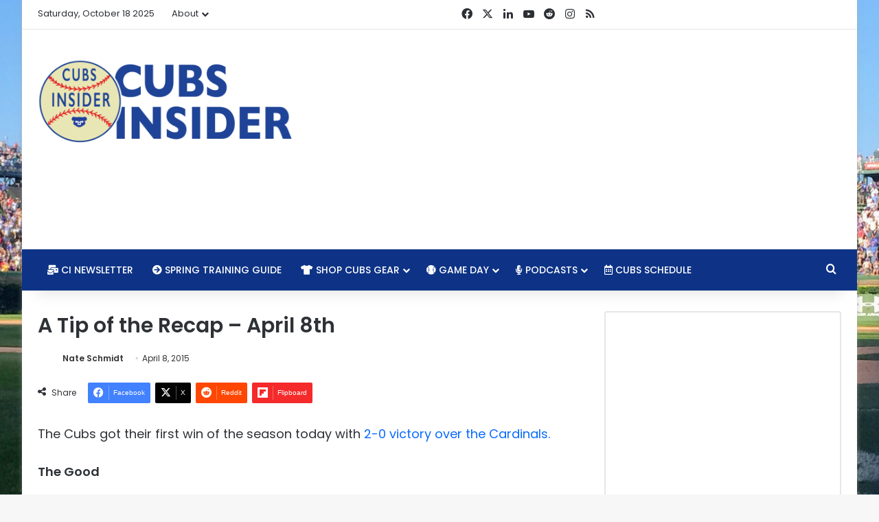

--- FILE ---
content_type: text/html; charset=utf-8
request_url: https://www.google.com/recaptcha/api2/aframe
body_size: 265
content:
<!DOCTYPE HTML><html><head><meta http-equiv="content-type" content="text/html; charset=UTF-8"></head><body><script nonce="sZfKASnooHd_NwjtFEEZuw">/** Anti-fraud and anti-abuse applications only. See google.com/recaptcha */ try{var clients={'sodar':'https://pagead2.googlesyndication.com/pagead/sodar?'};window.addEventListener("message",function(a){try{if(a.source===window.parent){var b=JSON.parse(a.data);var c=clients[b['id']];if(c){var d=document.createElement('img');d.src=c+b['params']+'&rc='+(localStorage.getItem("rc::a")?sessionStorage.getItem("rc::b"):"");window.document.body.appendChild(d);sessionStorage.setItem("rc::e",parseInt(sessionStorage.getItem("rc::e")||0)+1);localStorage.setItem("rc::h",'1762721114026');}}}catch(b){}});window.parent.postMessage("_grecaptcha_ready", "*");}catch(b){}</script></body></html>

--- FILE ---
content_type: text/vtt; charset=utf-8
request_url: https://video-meta.open.video/caption/e2hmIibi_UGY/011c0206a8812d48f3345144349f2faa_en.vtt
body_size: 65061
content:
WEBVTT

00:00.110 --> 00:05.839
[Music] and welcome in episode four of the Cubby Climb with Brett Baitman. I am one of

00:05.839 --> 00:12.920
your co-hosts, Blake Cowl, also known as Blake Cowlex, with two of my other co-hosts, Jacob Zenola and Brett Baitman

00:12.920 --> 00:20.720
himself. Gentlemen, how are we doing? Doing good, man. Doing good.

00:20.720 --> 00:26.480
Wonderful. Wonderful. Wolves. Rockets eliminated. We're

00:26.480 --> 00:32.558
talking about the Rockets. We said wolves and five. That was That should have been the opening agenda. We're not We're done talking about the teams that are out, Jacob. You're on the couch with

00:32.559 --> 00:38.480
us. You're on the couch with the Bulls.  with the Bulls. Yeah. No, the Timberwolves are hot. And especially,

00:38.480 --> 00:44.160
and I know we'll talk uh NBA later, but Curry's injury. I was at the video the

00:44.160 --> 00:50.160
other day. I think it was Edwards talking with somebody on the Warriors and he's like, "Dude, you guys just need to try and win one." And they said, "We

00:50.160 --> 00:56.719
know. They just got to win and try to get Curry back, but even then, will he actually be healthy or are they just going to force him onto the court?" I

00:56.719 --> 01:02.960
think the Wolves are in a really good spot. I mean, yeah, I was stressing so much

01:02.960 --> 01:09.680
when uh when we were playing uh the last game, game three, and we were like lo

01:09.680 --> 01:15.680
like it was back and forth. We were like losing the majority of the game and then

01:15.680 --> 01:22.479
obviously like we kind of Anthony Edwards went on a little his classic fourth quarter run and we were up by

01:22.479 --> 01:28.479
eight maybe nine and I was like, "All right, it's it's game." But like we can't be doing this against like sure

01:28.479 --> 01:34.079
it's playoff Jimmy. Jimmy was he came out hot but like everyone else on that

01:34.079 --> 01:41.520
team like no flame but like there's no way in any world they should be beating you guys. I'm sorry.

01:41.520 --> 01:47.439
Yeah. Yeah. It was and that's the thing with the Warriors is obviously they beat the Rockets. They shouldn't have. That

01:47.439 --> 01:52.640
was a very winnable series for Houston. But Steph Curry and I I believe I said

01:52.640 --> 01:59.280
it last episode. you have to triple team him otherwise he's going to hit any shot that he wants. And there was one game

01:59.280 --> 02:05.119
where he didn't have a shot made until 2 minutes left in the second quarter and the Warriors were still up by 10 just

02:05.119 --> 02:12.400
because you have to have two guys on him at all time because he's one of the greatest basketball players of all time. Um we'll get to that later. We'll get to

02:12.400 --> 02:17.440
some more basketball. I want to start with last episode you talked about, hey,

02:17.440 --> 02:24.480
we're back. We talked about how you handle injuries. We talked about your when do you know you're good to go and

02:24.480 --> 02:30.879
then we notice you're out of the lineup for about a week straight. Uh and so what happened there? Do you want to walk

02:30.879 --> 02:38.800
us through was it a different injury? Was it the same injury? And how did you decide you needed to step off for a bit?

02:38.800 --> 02:46.720
Yeah. Um it was the same injury. It's still this uh tenonitis in my wrist that's been bothering me. Um, and felt

02:46.720 --> 02:51.920
it actually last home stand on Sunday. And um, unfortunately all it takes is

02:51.920 --> 02:58.400
one swing. And that's just how it is with tendons. Um, especially tendonitis. Like you can do everything right,

02:58.400 --> 03:05.280
recover it right, and all it does is one weird movement, you pop it or you pull it again, and it just pisses it off. So

03:05.280 --> 03:10.879
pretty much what happened, um, you know, took it slow again.

03:10.879 --> 03:16.640
Um, I definitely felt like I probably could have been back earlier, but like I said, um, this is a marathon, not a

03:16.640 --> 03:22.480
sprint. And there's no point in rushing it. And how many 30 were 30 games in the season and we still have like a hundred

03:22.480 --> 03:27.599
more, a little more than that. So, um, yeah, took took those uh first four days

03:27.599 --> 03:33.440
off of the week. Uh boys played well, rallied around um you know, got two wins

03:33.440 --> 03:39.200
um in those first four games and then yeah, we were back supposed to play Saturday and Sunday, but we got rained

03:39.200 --> 03:45.360
out Saturday. Um which was cool because that was when um Cade was able to throw. So we were able to watch him um you

03:45.360 --> 03:50.879
know, in the dugout or not in the dugout, in the in the clubhouse, watch him throw, watch him get his first strike out, which is pretty freaking

03:50.879 --> 03:57.120
sweet um to share that with the group. That's going to be a core memory for me this year. Um but then yeah, played in

03:57.120 --> 04:04.480
the first game of the double header and you know had a had a good game. Felt great. Um you know so hopefully we can

04:04.480 --> 04:09.840
you know keep that rolling here as we play the Columbus the the new Columbus

04:09.840 --> 04:16.000
at home this week. Are they aansion team or relocation team or

04:16.000 --> 04:22.280
relocation? They were the Mississippi Braves doubleA team and they moved to

04:22.280 --> 04:29.759
Columbus which I'm sorry um Jackson, Mississippi, but it it needed to be a

04:29.759 --> 04:36.080
relocation. Um and uh I'm actually excited to play there. The the stadium looks unbelievable. Uh looks like they

04:36.080 --> 04:41.840
did a pretty good job there. So I'm actually pretty excited to play there. Yeah, we talked about some of your

04:41.840 --> 04:48.560
returning games that you did get in since last speaking and we saw I know Jacob's friend who went to the Smokies

04:48.560 --> 04:54.639
game sent a picture and Jacob sent to me you're standing on second base so and I saw it wasn't a steal it was a double

04:54.639 --> 05:01.400
and you've had a few doubles so we talk about slug in the preseason we talk about getting your weight up in the

05:01.400 --> 05:07.520
offseason have you have you had enough at bats to notice any kind of difference or is there a time in the season where

05:07.520 --> 05:13.199
it's like hey I worked all offseason make these adjustments now the season starts. Is there anything you've seen so

05:13.199 --> 05:18.240
far? Is it still too early to tell just cuz it's still a small sample size or do you feel like you maybe are a little

05:18.240 --> 05:25.120
stronger at the plate and just maybe ran into some bad luck to start and now you're starting to see the ball kind of uh find some some more greener grass out

05:25.120 --> 05:30.560
there in the outfield? Yeah, it's kind of a mix. Um like the EVs are up which

05:30.560 --> 05:36.160
is great. Uh, my first hit or no, my second hit was the hardest hit ball I've

05:36.160 --> 05:41.520
ever hit in a in my second at bat in Rocket City um was the hardest batted

05:41.520 --> 05:47.120
ball that I've ever hit as a Cub in a game at least, like in an actual Yeah.

05:47.120 --> 05:53.759
um setting of a game. And um and and they've been up like 103, 104, even 105.

05:53.759 --> 06:00.320
Like that's a lot more than what I used to have. And you look at the MLB um scouting report is like a 20 power

06:00.320 --> 06:05.600
grade. So obviously, you know, we want to get that up a little bit and and that's paying off. Now, unfortunately,

06:05.600 --> 06:12.400
those balls are being hit at 14 15 degree launch angles where it's just, you know, it's going to hit the ground.

06:12.400 --> 06:17.759
It's just going to roll a little bit and you probably maybe can get a double out of it, right? So now it's now it's again

06:17.759 --> 06:22.960
kind of just getting that launch angle from here to here so we can, you know,

06:22.960 --> 06:30.960
get the ball in the air a little bit more. Let it let let it travel in the air. And like I said, like that's going to happen. We had one like um in my game

06:30.960 --> 06:36.560
in the first double header, we had a really well-hit ball, a double in the gap, which honestly probably would have

06:36.560 --> 06:41.600
been a triple if we weren't playing at Chattanooga because the uh the ground we

06:41.600 --> 06:47.039
obviously we got cancelled the day before, so it rained and the ball just literally stuck straight in the ground.

06:47.039 --> 06:53.600
Um so if you watch the video, it literally hits the ground and then rolls maybe two feet. So like if if we're playing on a turf field, it's a triple.

06:53.600 --> 06:59.120
Um, but you know that that's how it is, but that's that's a step in the right direction. So, yeah, that and then a

06:59.120 --> 07:04.720
little bit of like obviously still battling an injury. So, the bat speed's down while while we're having, you know,

07:04.720 --> 07:09.840
a struggle with trying to even hold the bat or swing the bat hard. Um, but like

07:09.840 --> 07:16.639
I said, once we get healthy, there's there's no excuses, and I think there shouldn't be any. And hopefully, you know, we can step take uh more steps in

07:16.639 --> 07:21.759
the right direction. You me, sorry, real quick, you mentioned

07:21.759 --> 07:27.280
the launch angle. How does and I didn't play baseball past like middle school.

07:27.280 --> 07:34.400
We weren't really worried about launch angle. It was se ball hitball. And so when you are getting all these stats and

07:34.400 --> 07:40.400
worried about the launch angle, the exit velocity. Is that something that you go into the at bat thinking I need to get a

07:40.400 --> 07:47.520
higher launch angle? Is that more of like a you're going to start like swing more upward or how does your mind go

07:47.520 --> 07:53.199
about okay, I need to up my launch angle? Like how do you do that?

07:53.199 --> 07:58.879
Yeah. So, like that's a good question. Um, it's a little bit different for anyone uh for everyone, but for me it's

07:58.879 --> 08:04.319
more just like being aggressive and like catching the ball out in front and like

08:04.319 --> 08:10.319
trusting that like if I get a slider that's hung, I'm still going to be able to keep my hands back and then get it

08:10.319 --> 08:16.080
through. That's kind of like the whole thing, like being on time for the fast ball and getting the barrel out in front

08:16.080 --> 08:22.800
and then adjusting to speed. That's kind of how I would consider it. Now, it's different for everyone. Like, I know for

08:22.800 --> 08:30.639
a fact that there are a majority of professional hitters that do something called zone hunting. And that's like

08:30.639 --> 08:36.080
more of an approach. And that's kind of what you can get. Like, if you get a guy, like for example, we faced Chase

08:36.080 --> 08:42.719
Burns last week, right? Against him, you got to be in an area. You can't cover the whole plate. And you just got to if

08:42.719 --> 08:48.800
if it's there, you got to go and you got to be able to get the bat out in front. So, like, um, that's that's kind of what

08:48.800 --> 08:54.000
it is. And it's just changing my where I catch the ball cuz like I used to catch it too deep. So my ground ball

08:54.000 --> 09:00.399
percentage is at like 60%. Which is way too high. So they're like, "All right, let's try and catch the ball a little more out in front." And the way we can

09:00.399 --> 09:06.800
do that is by increasing your bat speed. So strength or simply changing your approach, just being more aggressive,

09:06.800 --> 09:13.200
being fine with chasing pitches, being fine with striking out, being fine with swinging and missing, but not moving

09:13.200 --> 09:19.519
away from your general approach. Just give a take a little to get a little. And that's kind of what it was. Like one

09:19.519 --> 09:25.760
I was one of the best contact hitters, struck out the least, really good walk to strikeout ratio. We can take a little

09:25.760 --> 09:31.519
bit of that and just say, "All right, you're still going to be a very good hitter if you can still you you'll still

09:31.519 --> 09:38.240
keep your contact, but instead of trying to do contact with one strikes on you or no strike on you, why why aren't you

09:38.240 --> 09:43.600
trying to just hit the crap out of the ball with no strikes, one strike?" And then once you get to two strikes, then

09:43.600 --> 09:48.959
you can kind of get a little bit bigger, try and put the barrel on it like h trust your skills that you have before,

09:48.959 --> 09:54.800
but until then, let's be aggressive. Let's hit the crap out of the ball if they make a mistake early. And that's

09:54.800 --> 10:01.279
gonna what is going to help you get the ball in the air more. We were talking a little bit about EV

10:01.279 --> 10:07.040
and launch angle and I think those are definitely be like more important in terms of like these advanced analytics

10:07.040 --> 10:12.399
because like Jacob said 10 15 years ago was that stuff wasn't really super prevalent at least for like fans

10:12.399 --> 10:19.279
knowledge and fans viewing. Um, now anyone can type baseballs.com in on their phone and then just post that

10:19.279 --> 10:26.560
anywhere and just say a player sucks or they're sucks or they're good based off just blue and red sliders. And I fall

10:26.560 --> 10:32.720
and I fall and I fall victim to that too sometimes because I'm like, well, where's the bad luck? Where's the good luck? Cuz like you said, you might be

10:32.720 --> 10:37.920
hitting the out of the baseball, but if it's just a ground ball, then that's more likely to just be a single

10:37.920 --> 10:43.760
or it's more likely to to find a fieldielder's glove for a ground ball. And the advanced stats have gotten so

10:43.760 --> 10:48.800
out of hand that I got baseballled the other day talking baseball with a fake

10:48.800 --> 10:54.560
stat about analytics. I'm trying to think what it was because Jacob text me right away. It was like every it was a

10:54.560 --> 11:01.360
fake analytic of every home run's going to be tracked and if it would be a home run over half the stadium then it'd be

11:01.360 --> 11:07.760
called a true home run or whatever. Totally fake. I fell for it. I reposted it saying how stupid it was and I had to

11:07.760 --> 11:13.120
leave it up there and it got like 50,000 views and like 500 likes. So, it absolutely blew up for me being wrong.

11:13.120 --> 11:18.800
The tweet says, "MLB is launching, and again, this is from a parody account, basically the centel of baseball now,

11:18.800 --> 11:25.839
and they've been doing well. They have 6,000 followers. Uh MLB is launching a new stat called the true home run, which

11:25.839 --> 11:31.920
will track balls that clear at least half of all Major League Stadiums. Starting in 2026, players will have a

11:31.920 --> 11:37.360
separate home run total based on leaguewide ballpark eligibility tracked by Statcast. Basically taking a shot at

11:37.360 --> 11:43.800
Aaron Judge for using the short porch. So I guess my question or more of I just want to hear your opinion of

11:43.800 --> 11:51.279
is where do you put stock in some of these advanced analytics? Do you think there's a balance to do you think um if

11:51.279 --> 11:57.920
it's utilized the right way it helps you as a hitter or are you kind of of the camp of I'm trying to just get base hits

11:57.920 --> 12:02.959
like I'm trying to do certain things like obviously like I said like some of it should be valuable but I'm looking at

12:02.959 --> 12:08.480
baseball savant and the discourse at least in Cubs world last year was Christopher Morell. It was Christopher

12:08.480 --> 12:13.519
Morel was hitting the ball really hard but his batting average was like 190. So

12:13.519 --> 12:18.800
it's like yeah you can hit the ball really hard but at what point are you like the games are played on the field

12:18.800 --> 12:24.880
not on baseball so savant. So it ultimately led him to being traded which he netted some value so some teams found

12:24.880 --> 12:31.639
value in him. Um so it's just an interesting conversation especially in today's game and it's only going to

12:31.639 --> 12:38.959
get I say worse but some people would say better. So I'm trying to see what Brett Baitman would say.

12:39.959 --> 12:45.760
Um, for me as as a hitter, there's like two stats that I three stats that I

12:45.760 --> 12:51.839
would say are important. OPS, which is on base percentage plus slugging. Mhm.

12:51.839 --> 12:59.639
Wobba, which is weighted on base average, and expected WOBA, which is your expected onbase average.

12:59.639 --> 13:05.760
So, I know expected wobba is just like that is the Christopher Morel as you're

13:05.760 --> 13:11.440
talking about. Like if you hit the crap out of the ball and you're really unlucky, your XWOBA is obviously going

13:11.440 --> 13:16.560
to be higher than your Wobba. And that's that's kind of what it is. Like if you have a really high expected WA compared

13:16.560 --> 13:23.279
to your WOBA, then obviously you're really unlucky and that's what it should be like. That's what the model expects

13:23.279 --> 13:29.839
it to be. WOBA is just like weighted on base average. So that's like if you hit

13:29.839 --> 13:37.120
a ball at 95 miles per hour at 10 degrees and our computer analytics say

13:37.120 --> 13:43.839
that it's like 95% caught, but you get a single out of it. The model takes the

13:43.839 --> 13:50.000
95% caught and puts that into the play of like this like the signal that you

13:50.000 --> 13:56.560
actually got. So like weighted on base average. So it kind of weighs it out of like okay obviously if you have a high

13:56.560 --> 14:04.079
weighted on base average you not only hit the ball really well you get on base as well and you hit it where people

14:04.079 --> 14:10.639
aren't. So like where our computer kind of calc where everyone's computer kind of calculates it is is from is my

14:10.639 --> 14:16.560
understanding and then expected obviously is just like the when it's what is expected based on what you do

14:16.560 --> 14:22.079
and then your is like what actually happens and it kind of calculates that and then ops obviously everyone knows

14:22.079 --> 14:28.880
ops is on base plus slugging like that is like in my opinion the 101 like if I'm trying to tell someone oh if this

14:28.880 --> 14:34.320
guy's good or not I would say his ops for sure because like nowadays is

14:34.320 --> 14:39.680
especially a guy that can get on base 35% plus of the time even a little

14:39.680 --> 14:48.399
higher than that is unbelievable and and that is something that you can measure into your your OPS you slug and you can

14:48.399 --> 14:54.959
get on base. I mean that's that's that's everything that a team really wants out of a hitter. So what's your uh

14:54.959 --> 15:00.000
piggybacking off that real quick? Um we talked about advanced stats and you were

15:00.000 --> 15:07.199
mentioning those two. What's your thoughts on war then? Are you are you a fan of war? Because like we P right now,

15:07.199 --> 15:13.199
just for example, is I think third in the MLB in war, only behind Aaron Judge and Bobby Wit. Um, but I've seen a

15:13.199 --> 15:20.240
couple people come out and and be against war and say that it's not a good um measuring stick of a player's value

15:20.240 --> 15:25.519
or maybe not as good. But if you look at last year's war leaders, the top 20, you're like, "Yeah, these are all pretty

15:25.519 --> 15:30.880
much allstars or borderline all-stars." Um, and I haven't seen a ton of people come out against it. But while on the

15:30.880 --> 15:37.519
topic of advanced analytics, what's your thoughts on war? I don't know. I don't really know how war is calculated. Yeah,

15:37.519 --> 15:42.880
to be completely honest with you, but like the the line is always if you're

15:42.880 --> 15:49.199
the best player in baseball, you have the best war. Like pretty much. So, um yeah, I mean I would I would definitely

15:49.199 --> 15:55.440
say that war is really important. Like I'm I know for a fact that I I understand it as like it takes into

15:55.440 --> 16:02.079
every account of hitting, defense, and base running and obvious or in fielding.

16:02.079 --> 16:09.920
And obviously Pete is probably not not probably he is the best outfielder right

16:09.920 --> 16:15.040
now in the MLB. I like there there are other guys that are up for debate. Um

16:15.040 --> 16:20.320
but I would say he's the best outfielder in the MLB. No glaze. Um, Pet

16:20.320 --> 16:27.600
um, but I would say that and then obviously offensively he's already done a lot more

16:27.600 --> 16:34.480
than what people have expected. So now now you're adding something to, you know, a guy that already is the best at

16:34.480 --> 16:41.600
something. He's he's still he's one of the best now at hitting as of right now. So that's why his war is so high. And

16:41.600 --> 16:47.600
you look at and if you look at it of just an offensive thing and you don't look at it defensively, then you are

16:47.600 --> 16:53.279
like, "All right, he I mean, he's doing good. He's doing really good, but he's not doing great." But then you look at War and War really tells you the story

16:53.279 --> 16:59.040
of like if you don't have his guy in center field, you're not winning this many games. Or if you don't have Aaron

16:59.040 --> 17:04.720
Judge on your team, you're not winning this many games. That is why I think it's important. I I think it's a valid

17:04.720 --> 17:12.720
stat. Yeah. And Aaron Judge might hit I mean, dude. I think the record for war is like I think it's like 16 or 17

17:12.720 --> 17:18.798
from like the retroactive Babe Ruth like 1927 season or something. And Aaron

17:18.799 --> 17:26.319
Judge is on pace. I think he's almost at four war already and it's May May 12th. I mean insane stuff. One of the best

17:26.319 --> 17:32.559
value contracts in baseball history. Aaron Judge while we're here with like 15 home runs already and we're like 40

17:32.559 --> 17:38.720
games in the season or whatever. Like it's unbelievable. Insane. It's incredible. Yeah, few things while we're

17:38.720 --> 17:44.240
on that topic. First off, I don't know. I I'm sure you saw Blake. I don't know about you, Brett, but there was a play

17:44.240 --> 17:49.440
yesterday. Pete Cormstrong had it had a 0% catch probability and he missed it by

17:49.440 --> 17:56.799
like an inch. And everyone was like, "How did he not catch that? How did he not catch that?" And I'm like, "Okay, come on." But like you said, he's

17:56.799 --> 18:02.320
already a four four and a half win player if you were to not to pick take

18:02.320 --> 18:09.440
up the bat at all. Like then he's already a very valuable player. I think the calculation is about $10 million for

18:09.440 --> 18:15.760
every uh one war around there. So, he's already worth a lot and then you have

18:15.760 --> 18:23.280
him just hitting just the crap out of the ball. He's crushing it. Um players

18:23.280 --> 18:28.480
with 10 home runs and 10 stolen bases this season, Pete K Armstrong, Show

18:28.480 --> 18:36.240
Otani, Kyle Tucker, those three. So you have P Armstrong who's the best fielder

18:36.240 --> 18:42.320
in baseball and one of the best hitters in baseball. Show Otani who may be the greatest athlete to ever grace this

18:42.320 --> 18:48.960
earth. And then Kyle Tucker who's kind of the five tool guy right now. You look around baseball and he's kind of that

18:48.960 --> 18:55.440
guy. So you're in pretty good company. I sent in the in our little stream chat

18:55.440 --> 19:00.880
what war is. Uh, I'm not gonna read all of that, but Blake said hashtag not a

19:00.880 --> 19:07.760
math guy because yeah, I'm not I don't understand what uh how most of that is calculated. But it is interesting

19:07.760 --> 19:13.520
because does it take into account how good a team is? What if you know would

19:13.520 --> 19:19.360
Kyle Tucker say if he puts up the exact same stats on the Cubs compared to the

19:19.360 --> 19:25.840
Rockies who have won seven games? Because it says runs per win. Well, what if they don't win any games? then I

19:25.840 --> 19:30.960
would be curious to see how that's how that's affected. Um, you know, I I might

19:30.960 --> 19:36.000
have to do some research on that later, but just a little thought bubble by me.

19:36.000 --> 19:41.840
Well, next year X War Plus will come out and it'll just be another um another added wrinkle that'll be on Baseball

19:41.840 --> 19:47.840
Savant that I'll have to try and figure out. So, at MLB, you're welcome.

19:47.840 --> 19:54.559
Well, it says divided by runs. I don't know. Not a math guy. I'm

19:54.559 --> 20:01.600
trying to look at it and like think about like how runs per win like if you score a lot of runs like if you're on a

20:01.600 --> 20:07.600
bad offense but you bat in a lot of runs you're going to have a crazy war and that literally means that you're

20:07.600 --> 20:15.200
benefiting or like you are the whole offense, right? That that's what that would mean. But if you're doing really

20:15.200 --> 20:20.880
good on a team that's scoring a lot, then your war is going to be lower.

20:20.880 --> 20:27.840
Okay, I guess I guess that makes sense. with a lot of runs, right? So, like Kyle Tucker and Pets would actually be a lot

20:27.840 --> 20:34.400
higher if they weren't on the Cubs. They're Rockies. Trade them. Trade him to the Rockies.

20:34.400 --> 20:41.120
Let's set some records. Yeah. No, that is interesting. We would need Chase Dolander. Um, and

20:41.120 --> 20:47.919
Ryan McMahon and Zack Bean. Well, yeah. Yeah, that's fair. We would need We would need every fan would need company

20:47.919 --> 20:53.679
We would need company shares in the Rockies if we traded those guys. We would need every fan would need assets

20:53.679 --> 21:00.720
to to trade those guys in the Rockies. Looking at the War leaderboard alltime single season, uh according to baseball

21:00.720 --> 21:06.159
reference, like Blake said, Babe Ruth is first with 14.1 and then 12.8 and then

21:06.159 --> 21:11.760
12.6. Then Carl Yremsky, Roger Hornsby, Barry Bonds, Lou Garrick, Babe Ruth

21:11.760 --> 21:19.520
again, Bonds again, Cal Ripken, Honus Wagner, a lot of old guys. And then you get to about uh to 22nd and that's where

21:19.520 --> 21:27.039
Aaron Judge comes in. You have in between him Mickey Manel, Willie Mays, Stan Musual, Joe Morgan, and then Aaron

21:27.039 --> 21:33.520
Judge, Aaron Judge, and Mookie Betts. So just the fact that looking at this one picture I have up on my computer that

21:33.520 --> 21:39.919
has the top 24 single season, Babe Ruth, Barry Bonds, Roger Maris, Lou Garri,

21:39.919 --> 21:47.919
Mickey Manel, and then Aaron Judge, and then Mookie Betts, too. But Aaron Judge is on here twice. Are we watching the

21:47.919 --> 21:55.360
greatest offensive season in the history of baseball? He's hitting over 400 and we're 40 games in. It's not like it's

21:55.360 --> 22:01.760
one week where he had got a bunch of hits. Like he's not stopping. He's hitting a home run a day.

22:01.760 --> 22:08.640
It's up there. I mean, it's got to be up there, right? I mean, at least in my at least in my head. I mean, I don't watch

22:08.640 --> 22:14.400
a ton of times other than the Cubs, but it's it's must see TV. And that's I mean we talk about growing the game all the

22:14.400 --> 22:19.679
time. You want to grow the game. You get a guy like this up there. That's I mean I remember when it was the he was going

22:19.679 --> 22:26.080
for the I guess it was the AL record in home runs a couple years ago and ESPN would cut to it every time he was up to

22:26.080 --> 22:32.240
up to bat. Um and MLB Network would too. I mean brings eyes to the game so it's

22:32.240 --> 22:37.520
it's tough to complain even though he's on the even though he's on the Yankees which aren't the most popular team

22:37.520 --> 22:43.520
amongst fans. Yeah. Um, yeah, real quick. Not baseball

22:43.520 --> 22:49.120
related. Um, but I did want to tell you, Brett, so we were playing I was on a bachelor trip and we were playing a

22:49.120 --> 22:54.799
drinking game. Are you familiar with the drinking game Harlem Killer Brew?

22:54.799 --> 23:00.000
No. Okay. So, anyway, can't say I am. Quick quick lore here. This is a totally

23:00.000 --> 23:07.679
off baseball topic. So, it's just a name game. It's basically like you say someone's name and it's like if I say Mickey Mouse, the next person has to say

23:07.679 --> 23:13.039
name that starts with an M. It can be pop culture, athletes, whatever. And like you essentially like are going in a

23:13.039 --> 23:18.880
circle saying names based on what the last name starts with. So it starts with an H and then you can say Harlem Kilibur

23:18.880 --> 23:24.880
and the next person has a drink. Either way, not the point. But we're playing and I'm some of my buddies are Cubs fans and we're playing and we get to B's and

23:24.880 --> 23:31.120
I say like Bob Koozie or something or say something with B and then my friend turns around he says we're playing and

23:31.120 --> 23:37.919
he's like Brett Baitman. And I'm like elite ball knowledge there. Elite ball knowledge. So the the lore is growing. I

23:37.919 --> 23:44.000
I thought you'd uh I thought you'd enjoy that. But he was a Cubs fan, so he was uh kind of in the loop already. But uh

23:44.000 --> 23:51.559
it was it was kind of fun to see nonetheless. Shout out that guy. You're in you're in the drinking games now.

23:51.600 --> 23:58.159
But well, the Cubs uh obviously talk a little bit about the Cubs League team.

23:58.159 --> 24:04.080
We've done some of the stats, but Cubs haven't been as hot as of late. Um, Cal

24:04.080 --> 24:09.760
Quantroil is currently tearing them apart and he had a perfect game. Well, he didn't let anybody reach for the

24:09.760 --> 24:15.880
first eight batters and now they have one hit. Um, and scoreless, but thankfully Colin Ray is also doing

24:15.880 --> 24:23.039
fantastic. But they've lost five of their last seven. They lost back-to-back series for the first time this year against the Giants and the Mets. But

24:23.039 --> 24:28.320
they had a big series win against the Brewers. I don't believe we've talked

24:28.320 --> 24:34.360
since then. Did you get a chance to watch any of that Brewers series? And if

24:34.360 --> 24:41.120
so, Pete Cor Armstrong, best player ever. Um, Wrigley North was rocking and

24:41.120 --> 24:46.960
the players and the announcers, everybody said like, "This is a home game for the Cubs." Anytime the Cubbies

24:46.960 --> 24:53.919
did anything, you looked around and 90% of the stands was jumping up and down in their blue shirts like rocking it. Did

24:53.919 --> 24:59.200
you watch or recall anything spec specific from that series? They were on

24:59.200 --> 25:05.919
Fox, right, for one game? Uh, yeah. The the Yeah, I think it was

25:05.919 --> 25:12.320
They were Was it the Friday game? Friday or Saturday. Friday that one was Friday

25:12.320 --> 25:18.440
they were Apple TV. Saturday they were Fox. Uh, but yeah. No, I was able to watch

25:18.440 --> 25:26.200
um that one. Uh, and that was the Was that 10 nothing? That was the game.

25:26.200 --> 25:32.000
Yeah. Yeah. I mean, you I mean, you you go to a rival

25:32.000 --> 25:37.520
a division rivals place like that and you stomp them first game. I mean, that's kind of setting the tone of, you

25:37.520 --> 25:42.640
know, how it's how it's going to look for the rest of the week and, you know, you're able to win the second game and then, you know, drop the third game. But

25:42.640 --> 25:48.240
we we'll take the series nine times out of 10. So, uh, um, yeah, I mean, that's

25:48.240 --> 25:53.840
that's exactly what you need to do against, you know, teams not they're not really struggling, but just just against

25:53.840 --> 25:59.440
teams that are like they were like almost 500 going into that series. Like they were, you know, kind of on a

25:59.440 --> 26:07.520
streak. That's what you got to do against your division rivals. You got to be able to get ahead. And obviously like we said um in April was probably one of

26:07.520 --> 26:13.200
the hardest months string month of uh you know any team's career based on you

26:13.200 --> 26:18.400
know how tough that was and then you know being able to move forward and

26:18.400 --> 26:25.520
obviously you still have to play the Giants who are one of the biggest surprises in the MLB on playing really well and then you go to the Mets again a

26:25.520 --> 26:30.720
very very good NL team. So, um, now now we're playing the Marlins. You got to

26:30.720 --> 26:36.360
take care of business. And then you have the White Socks and then you go back to Marlins. So,

26:36.360 --> 26:42.240
um, yeah, I mean, you just got to be able to take care of business now against the rest of these teams, uh, for

26:42.240 --> 26:49.679
for all of May. Um, you know, hopefully even like if you can win 75%, you put yourself in a great spot. So,

26:49.679 --> 26:54.720
Mhm. Do you when you guys are playing and you and you kind of see a team that

26:54.720 --> 26:59.919
maybe not may not be playing well and let's say you have like two weeks straight of a Well, in double A you guys

26:59.919 --> 27:05.760
play like seven game series or is it about seven? So, you go to a say you go to a road team or maybe even they're

27:05.760 --> 27:11.120
coming to your place, they're having a bad season. It kind of feels like it's done for them and they're in a low spot. You know, you can kind of stack some

27:11.120 --> 27:18.000
wins on them. Um, does the team kind of get the vibe but no one says it kind of thing of

27:18.000 --> 27:25.440
like, "Hey, we like we know we can kick this team's ass. We just got to do it." Or is it talked about or is it or is it

27:25.440 --> 27:33.520
kind of reiterated that like, "Hey, we know we're better than them, but we have to play the same way." Or is it or is anything said? Yeah. I know. I mean, we

27:33.520 --> 27:39.600
we talk about in the dugout like like we're looking at their roster. We're looking at their pitchers, looking

27:39.600 --> 27:49.679
at their And I'm going to be honest with you guys, the Southern League is like probably one of the best pitching leagues in in the DA. You have the Rays

27:49.679 --> 27:57.039
are in it. The Marlins are in it. Even the Brewers, the Brewers have some really good like young arms. I mean, the

27:57.039 --> 28:02.399
majority of them are triple A now, but like majority the Marlins, the Rays, and

28:02.399 --> 28:07.919
um even Birmingham, the White Socks, they have Hagen Smith and Noah Schultz.

28:07.919 --> 28:14.799
Two of the best left-handed pitchers. Like this is like a legit pitching starting pitching league. Um like the

28:14.799 --> 28:20.640
Rays, for example, like they are pitching 101 when it comes to

28:20.640 --> 28:26.080
development. Like I think a lot of people would agree them, the Mariners, even the Marlins, like the Marlins do a

28:26.080 --> 28:32.480
great job developing arms and that staff was unbelievable. Like I had already like we had already discussed in the

28:32.480 --> 28:38.640
last episode like that that was a big league pen. Um every guy in the pen was

28:38.640 --> 28:44.159
95 to 100 good secondary. Their starters were were pretty I mean honestly they

28:44.159 --> 28:50.960
were pretty good like just really good command type guys and like that's that's that's how it is now. Now, I would say

28:50.960 --> 28:57.440
you look at oppositely, you look at the bats and you're like, "Yeah, I mean, we should be

28:57.440 --> 29:02.960
able to outscore these guys regardless of who's on the bump." Kind of like that. Um, you can kind of look at your guys and be like, "Yeah, we should be

29:02.960 --> 29:10.159
able to beat these guys. Like, we're better than these guys." But, like, honestly, it's baseball, right? Like, you can lose three games against a team

29:10.159 --> 29:17.120
that, you know, you should have or, you know, four, you can lose a series against a team that you know you should have beaten just because, like we said,

29:17.120 --> 29:22.399
like that's just how it is. But, yeah, absolutely. I mean, I I'm sure that even all the way up to the major leagues

29:22.399 --> 29:28.720
where, you know, you're still facing dudes. Like, it's not like you're, oh, we're going to, you know, stomp these

29:28.720 --> 29:34.960
like, you know, middle school kids, right? Like, it's not like that. Like, you're still facing, you know, absolute

29:34.960 --> 29:40.799
studs. So, but yeah, no, there there are series like I'm sure that the Cubs are probably walking in this Marlin series

29:40.799 --> 29:46.159
as they're trying to rebuild facing Matt MVvis. Shout out Matt Murvvis. Um, and

29:46.159 --> 29:52.240
they're probably saying, you know, we need to take care of business here. Especially how we played in April, we need to be able to show it against these

29:52.240 --> 29:58.799
guys. Jacob, do you have anything or else I'm going to go again? I'll go real quick. I

29:58.799 --> 30:06.240
guess bouncing off that we're bouncing off that again. We We're talking about teams and mindset. One thing about this

30:06.240 --> 30:11.679
Cubs team, and I we've seen it in years past, it is like really bizarre. That's why I'm asking because baseball is a

30:11.679 --> 30:18.880
weird sport. We know that the Cubs can't win on Sunday. Sunday rolls around and the Cubs the Cubs can't get it done. It

30:18.880 --> 30:25.200
doesn't make sense. It doesn't matter who we play. Sunday rolls around and the fans are expecting them to lose because

30:25.200 --> 30:31.279
they just can't win on Sundays. What's What's up with that? Is

30:31.279 --> 30:36.480
this is this just the one on Sundays this year? One of the oddities of

30:36.480 --> 30:42.480
baseball or is it like once you get to the end of the week it's just like the end of the series so it's like relief.

30:42.480 --> 30:48.440
So maybe there's like mental lapses there or What's up with that? I

30:48.440 --> 30:54.960
mean, to be completely honest with you, like it's I mean, it's not it's

30:54.960 --> 31:00.799
coincidence. Like, it's not like, oh, it's Sunday, we're going to, you know, not try and play baseball. They're still

31:00.799 --> 31:08.799
going to try and win. Um especially, you know, it's early in the season when, you know, all these wins are starting to stack up, right? It's it's obviously um

31:08.799 --> 31:17.600
it is a stat to look at. There's a stat for absolutely everything. Um, Pico Armstrong has two home runs on April

31:17.600 --> 31:23.440
22nd at 7:30 p.m. Right. There's a stat for everything. So, yeah. Um, you know,

31:23.440 --> 31:29.360
I wouldn't take it into take take it for, you know, what it's I would take it for what it's worth.

31:29.360 --> 31:36.480
Obviously, yeah. One and six on Sunday. That absolutely sucks. Um, but watch like in six weeks we win six games on

31:36.480 --> 31:42.960
Sunday and everyone's like, "Oh, cool. Doesn't exist anymore, right? That's just that's just how it is." So, um,

31:42.960 --> 31:49.519
there's probably nothing that has to do with it. It's just like a weird stat that every like if we were 0 and seven, I'd be like, "Oh, like you guys got to

31:49.519 --> 31:54.559
change something." But we got one win. So, there you go. There you go. That's

31:54.559 --> 32:01.200
that's an important win. Yeah. And I remember this was an issue last year, too. Um, our one victory this year was

32:01.200 --> 32:06.840
against the Dodgers. Uh, we won 4 to2 on a Sunday and otherwise, I mean,

32:06.840 --> 32:13.039
literally, we have not won. Diamondbacks, we lost. And then Padres's, we lost. Dodgers, we won.

32:13.039 --> 32:19.279
Diamondbacks, we lost. Phillies, we lost. Brewers, we lost. And now Mets, we lost. We face the White Socks next

32:19.279 --> 32:25.279
Sunday. White Socks and Reds. Um, if we can't beat the White Socks on a Sunday, we may just have to start forfeiting

32:25.279 --> 32:31.679
those games and saving the arms. I It's getting to that point where we got to we got to change something.

32:31.679 --> 32:38.480
B Coughing Baby versus Hydrogen Bomb this Sunday. White Sock White Socks. Would you take would you rather take us

32:38.480 --> 32:44.000
winning on the first two games and then losing on sat on Sunday

32:44.000 --> 32:52.399
against the White Sox or just in general? Yeah. Like would you would you let the train roll if we won the series still? Oh yeah, for sure. Yeah. May

32:52.399 --> 32:58.159
maybe may maybe there is a little bit of a sprinkle on top of like ah you know we'll give up Sunday if we win the

32:58.159 --> 33:04.960
series, right? Because then you end up you end up winning 66 games all year. Yeah. Nothing to complain about, but it

33:04.960 --> 33:10.159
is again it's one of those like baseball oddities of just what's up with that because Sunday rolls around and like

33:10.159 --> 33:15.360
even yesterday I was like tuning into the game and it was two to2 and I didn't think we were going to win. But that's

33:15.360 --> 33:21.440
also me being a fan which I which I'm cool with doing. Well, we mentioned Kada

33:21.440 --> 33:26.880
Horton's debut a little bit. Uh Brad Keller opened for him. So Keller opened.

33:26.880 --> 33:34.799
He threw the first inning and this was something that caused a lot of confusion. Not only just fans and

33:34.799 --> 33:42.720
analysts, everyone's like, "Wait, what?" Cuz I kind of understood it cuz you have uh Lindor Alonzo or Lindor Soto Alonzo

33:42.720 --> 33:48.559
as your one, two, three for the Mets, which are the three the best one, two, three in baseball. Uh I don't really

33:48.559 --> 33:55.760
think there's any I mean maybe Betts Freeman Otani, but they're right there with them and they showed it. They all

33:55.760 --> 34:01.120
did severe damage and uh everyone but Alonzo of those three had at least one

34:01.120 --> 34:06.799
home run in the series. So you look at using an opener and whether it was the

34:06.799 --> 34:13.520
right decision, whether it was not it worked. Does do you face a lot of openers in double A? And if so, does

34:13.520 --> 34:19.358
that mess with you at all? Or I guess what are your thoughts on not like if your team were to throw an opener, but

34:19.359 --> 34:25.760
facing an opener? Do you like does it kind of annoy you like I have to game plan for a guy and then he's out, you

34:25.760 --> 34:31.919
know, three pitches later? Um I didn't really I don't think we

34:31.919 --> 34:37.599
really faced openers until like towards the end of the year last year in DoubleA. Um and that was mostly because

34:37.599 --> 34:43.280
like it was just um like bullpen days. Bullpen day guy

34:43.280 --> 34:50.720
would throw two innings and then you'd have a guy throw three, you had a guy throw two, he got throw two, something like that. So um I know it doesn't

34:50.720 --> 34:58.720
bother me. I mean usually like the majority of minor league teams here have like a like a legit five rotation, even

34:58.720 --> 35:04.960
sometimes sixman starting rotation um that they have all year. Like if someone gets hurt, they bring someone up to

35:04.960 --> 35:10.160
replace them. Like that's kind of just how it is. Um, sometimes, you know, maybe you do have a really long game

35:10.160 --> 35:15.280
where you have to be able to throw an opener, but like for the most part, we don't really run into openers here. Uh,

35:15.280 --> 35:22.560
in the minor leagues in general, maybe in AAA it might be a little different because you have a lot of movement with big league clubs. Um, but yeah. No, in

35:22.560 --> 35:28.240
double A, definitely not. [Music] Is there Blake? I don't know if you

35:28.240 --> 35:35.440
anything else baseball wise, but then I did want to move into the move into the draft for a minute. Uh, NBA draft. So,

35:35.440 --> 35:41.520
right before Blake and I were doing our space and it was during the draft lottery. So, we were we were watching

35:41.520 --> 35:47.839
the draft lottery during the space and the Mavericks got the number one pick which I'm not a fan of. A because the

35:47.839 --> 35:53.200
Rockets didn't get it and B it is that the most clear evidence of tampering

35:53.200 --> 35:59.920
ever. Nico Harrison traded Luca Donuch for Anthony Davis and I I still remember

35:59.920 --> 36:06.320
and I will always remember where I was and what my reaction was to that trade. because everybody thought that Shams was

36:06.320 --> 36:13.119
hacked. I mean, everybody thought, "Okay, he's hacked." And then once Jeff Pass retweeted it, I'm like, "Oh, it's

36:13.119 --> 36:19.359
real." And it's gone down as, "Well, Luca didn't look amazing in the playoffs. Probably the worst trade of

36:19.359 --> 36:26.240
all time or one of them." And they turn around and get Cooper flag with the number one pick. So, I could turn into

36:26.240 --> 36:31.760
Giannis, too. Yeah, dude. If they wanted to trade if they want if they wanted to trade it.

36:31.760 --> 36:38.320
Sorry. I'm adding another another layer to this. If Nico Harrison really wanted to,

36:38.320 --> 36:46.040
it's it's weird. It's weird. And you wonder, I don't mean to get all conspiracy theory tinfoil hat

36:46.040 --> 36:51.839
here. Did Adam Silver say ratings are down? Send Luca to LA so he can pair it

36:51.839 --> 36:56.960
with LeBron and we'll give you the number one pick. There's not. Yeah, I

36:56.960 --> 37:02.800
don't know. That's just something that I saw. I know that when Connor Bernard went to the Blackhawks, everybody was

37:02.800 --> 37:09.680
freaking out about that being rigged. I'm not normally a big sports or rigged guy. Unless the Bears lose by a penalty

37:09.680 --> 37:16.000
call, then sports are rigged. Uh if my team loses, then it's rigged, but otherwise it's fine. But it sure does

37:16.000 --> 37:23.960
seem whatever motivation Silver and Harrison had awfully sketchy.

37:26.160 --> 37:31.320
I mean, I I I was watching and I was making dinner with my roommate, Cory

37:31.320 --> 37:36.480
Joyce, and there were the three teams moved up,

37:36.480 --> 37:42.720
the Spurs, the 76ers, and the Mavericks. And then the Hornets were also in it,

37:42.720 --> 37:48.960
right? So, they like had did the first 14 through like five. Um, and then it

37:48.960 --> 37:56.160
was, "Oh, we're going to take a break." And I literally turned to him and I go, "If the Mavericks have the first pick,

37:56.160 --> 38:01.599
this is all stage." Like the entire thing was planned. Oh, LeBron's going to

38:01.599 --> 38:07.520
retire. Let's send Luca, the star of the NBA, to one of the biggest franchises

38:07.520 --> 38:14.200
and one of the biggest groups. They I'm not saying this has happened. Obviously,

38:14.200 --> 38:19.680
like there was still weird parts of like the Spurs getting the first pick. I would have been like, "Yo, like I mean,

38:19.680 --> 38:27.760
cool, man. That's That's cool. Good for y'all. Like I would have been fine. I still would have been like but like the Mavericks 1.8% n like that's you you're

38:27.760 --> 38:33.680
just not slick. You ain't slick. Like everyone knows that. No one's going to call you out for it because like cool the Mavericks are going to be really

38:33.680 --> 38:40.400
good now and they have a lot of open doors to do whatever they want with the flag. But nah you y'all ain't slick.

38:40.400 --> 38:46.160
Should have been the Bulls. I was reading a tweet. I guess it like I guess at some point there's like a coin flip to see which team that like has a tied

38:46.160 --> 38:51.680
percentage gets that move up spot. I I don't really still understand the draft lottery. There's a lot of math that I

38:51.680 --> 38:56.960
don't get. And I guess it could have been the Bulls, but they lost that coin flip. Um similar coin flip. They lost

38:56.960 --> 39:02.160
last year where the Hawks got the first pick. Um so Chicago Sports might just be

39:02.160 --> 39:08.960
eternally doomed. I guess I I'll save that to see how Ben Johnson and Caleb Williams. The Pope was a big get. I was

39:08.960 --> 39:15.680
I was still a little disappointed we got some fake news on the Pope being a Cubs fan because I was sending that off to

39:15.680 --> 39:21.440
all my Cardinals fans and then I kind of got it slapped back in my face when the White Sox uh rumors were true. So that

39:21.440 --> 39:27.520
does suck but the Pope is a good get for the city. I will I will say that. So I will say this though, I feel horrible

39:27.520 --> 39:33.359
for Jazz fans and not saying that the talent isn't good. Like I mean they're still going to get a really good player

39:33.359 --> 39:38.960
with the fifth pick, but like man and the Wizards. Like you guys just went I

39:38.960 --> 39:44.880
feel bad for DC. Like they've been in that area of top picks. Obviously they had Sar. I mean Sar is an absolute stud.

39:44.880 --> 39:50.640
He's only going to get better. But like you're wishing that they you know you're able to get another star, another

39:50.640 --> 39:55.680
promising player, especially as a smaller franchise

39:55.680 --> 40:03.280
and you and you fall out you fall out of the top four. You don't even get a shot for Ace Bailey or Dylan Harper or Cooper

40:03.280 --> 40:09.839
Flag. Now, you have to probably like Trey Johnson's probably going to be pick number four. So, I don't even know who

40:09.839 --> 40:16.640
else is left. Like Jakob Chonis is there. Um like I like I said like the

40:16.640 --> 40:26.800
the big three is Bailey, Harper, and Cooper Flag. And I was like, "All right, perfect. if like the Jazz, the the uh

40:26.800 --> 40:32.480
Washington Wizards get it and like even the Charlotte Hornets, I would have been like, "All right, sweet." Like small

40:32.480 --> 40:40.079
teams are going to have a star player. They can build around and they're actually going to have a chance. And now it's like, "No, the Spurs get one. The

40:40.079 --> 40:46.640
Sixers have the third pick. The Spurs have the second pick. So, it's going to go Cooper flag. Spurs have sec the Spurs

40:46.640 --> 40:51.960
will probably take Dylan Harper. And then

40:51.960 --> 40:59.280
um who who was 30? 76ers. The 76ers are going to get Ace Bailey and I and and

40:59.280 --> 41:05.119
it's like I mean obviously all those are perfect fits. Like the the 76ers traded

41:05.119 --> 41:12.000
for Paul George and he obviously didn't do that. And if Embiid, you know, I don't know how many years Embiid's gonna have is I mean he might medically retire

41:12.000 --> 41:18.400
at some point here sometime soon. And then the Spurs traded for Dear Fox, but Dylan Harper can surely play that

41:18.400 --> 41:23.839
shooting guard position because he is 6'6 and then you just move Stfan or he could even be a small forward and you

41:23.839 --> 41:30.160
move Stfan and keep Stefan Castle at the two. Like there's there's a lot that you can do with a guy that's 6'6 and a

41:30.160 --> 41:35.280
little bit bigger. Like he re like Dylan Harper to me reminds me of Kate Cunningham. Um I think he's going to be

41:35.280 --> 41:41.920
a very good comparison to Kate Cunningham in my opinion. So obviously he's with a very hearty star-studded

41:41.920 --> 41:46.960
team since they get the second pick. I mean they even could pick Ace Bailey just because they need a power forward.

41:46.960 --> 41:52.880
Harrison Barnes should not be your starting power forward. No flame to him. He's he was very good a few years ago.

41:52.880 --> 41:58.720
But like they could pick Ace Bailey and throw him at a power forward position and now you're like wow you might be money. But then again too it's like all

41:58.720 --> 42:03.760
of all of your complaints of these small mark or not complaints but the small markets not getting their guys. I mean,

42:03.760 --> 42:10.880
that's what the draft lottery is designed to do is to signal to a team like the Jazz like, "Hey, go throw some

42:10.880 --> 42:16.000
cash at someone. Try and make your team better so you're not in this position of hoping that that a guy like Cooper Flag

42:16.000 --> 42:21.440
comes." And I understand like a guy like Giannis, if he ever hits free agency, he's not picking the Jazz. He's not

42:21.440 --> 42:26.480
picking the Jazz. However, you look at another sport like the NFL where that's

42:26.480 --> 42:33.200
been teased before like they could go to a draft lottery and I hope it never does because

42:33.200 --> 42:39.119
we've seen teams in the past that are quarterback needy have turned their franchise around by getting that number

42:39.119 --> 42:44.800
one pick. I mean, you look at a team like Jacksonville Jaguars at the time when they needed Trevor Lawrence and

42:44.800 --> 42:49.839
when Trevor Lawrence is healthy, their team is in a wild card hunt. Like, that can really change a franchise and turn

42:49.839 --> 42:55.000
those small markets around. And even though they haven't really won a playoff game or have success with Trevor

42:55.000 --> 43:01.280
Lawrence, they got Travis Hunter and they're a, you know, they're going to be knocking on the door again this year. And even like the Browns, they were

43:01.280 --> 43:08.160
terrible forever and then they got Baker Mayfield and now they're they were in contention for a few years. So

43:08.160 --> 43:14.480
interesting. Now they're terrible forever again. Now they're terrible forever again. But maybe Shador will turn it around. But perfect. I don't

43:14.480 --> 43:20.560
know. It'll it'll be interesting. I definitely uh Yeah, perfect timing. I you know, again, I wish I wish it was

43:20.560 --> 43:26.200
the Bulls just cuz Chicago sports fans have not had much to cheer about of the

43:26.200 --> 43:32.000
last 10 years at this point, but uh we'll see. Caleb Williams and the Bears,

43:32.000 --> 43:40.160
they're uh on Black Friday this year, so something to look forward to. That'll be fun. That'll be fun. Excited.

43:40.160 --> 43:46.359
Brett, who do we want the Vikings to uh to open up against? What is your What is your ideal opening week with the

43:46.359 --> 43:52.079
Vikings? Schedule release on Wednesday. When is the schedule release? Wednesday. Wednesday. I'd love them to play the

43:52.079 --> 43:59.359
Lions. Yeah. Not Not that I don't like the Lions. I just think it'd be a really good game. Kind of like a good test for

43:59.359 --> 44:07.119
McCarthy right at the right right out the gate. You know, see what this Vikings team's really all about. Like because again, we are absolute dogs in

44:07.119 --> 44:14.240
the regular season and then when we get to the postseason, it's just like we're a totally different team. So, I'd like to, you know, get tested early and um,

44:14.240 --> 44:20.720
you know, be able to build some confidence off. So, I I mean, I want to play I want the smoke. I mean, even the Eagles, bro, I'd love to play a good

44:20.720 --> 44:25.839
team. Um, see where we're at. Maybe the Bears. Uh, I mean, I'd love to play the

44:25.839 --> 44:33.599
Bears. Division a division game at the first first game of the year would also be pretty interesting, too. Give us the Chiefs, man. We want the Chiefs.

44:33.599 --> 44:39.960
It'll be interesting. But that's all I got for this one. Um, if any of you guys I guess we'll talk about the Timberwolves real briefly. They're up 2-1. play

44:39.960 --> 44:45.839
tonight. How far are the T- Wolves going at this point? I mean, are we thinking I mean, I'm not going to lie, guys. Are we

44:45.839 --> 44:50.920
thinking Are we thinking finals? If the Nuggets beat the If the Nuggets beat the

44:50.920 --> 44:57.520
Thunder, I Well, actually, no. I would rather play the Thunder than the Nuggets, which is crazy for me to say.

44:57.520 --> 45:04.079
Yeah. But I'm actually more scared of Nicole Joic and his playoff. You know,

45:04.079 --> 45:09.839
they they've been around every single every single guy's been around. they they were on that team um when they made

45:09.839 --> 45:16.400
that run and like that's that's exactly what the playoffs are all about. Like unfortunately Houston, you don't really

45:16.400 --> 45:21.440
I mean you had Fred Vanble but you don't really have that many guys that are playoff tested which is a totally

45:21.440 --> 45:26.560
different monster as you can tell by not only the physicality but just the pace,

45:26.560 --> 45:31.599
the overall like crowd. Like it's a totally different ballpark and I'd

45:31.599 --> 45:38.000
rather play OKC because they don't have a lot of guys who are tested. They have a lot of young guys and me wa watching

45:38.000 --> 45:43.359
the watching the uh the Nuggets take the lead in the series, I'm honestly more

45:43.359 --> 45:49.280
terrified of playing them because they we we beat them last year and they probably want to want us want to beat us

45:49.280 --> 45:55.200
more. So yeah, I mean uh Wolves and five um they're going to win tonight. They're

45:55.200 --> 46:00.720
going to win the next game and that's it. So um that that's

46:00.720 --> 46:07.119
that's what's gonna happen. Wilson and five. And then, yeah, I'm just going to be uh biting my nails uh every single

46:07.119 --> 46:12.560
game in the uh Nuggets Thunder series, praying for Shay to continuously get

46:12.560 --> 46:18.480
foul calls so he can make his free throws and win every game. There's been

46:18.480 --> 46:25.280
there's been some pretty fun series. I mean, we're the playoffs have been the playoffs have been elite this year. They

46:25.280 --> 46:30.319
have. And I'm not not that I'm like not that I don't like basketball. I'm just not a massive basketball guy. I just

46:30.319 --> 46:35.520
don't find it as entertaining as the other sports, but I've been locked in on the playoffs. A because my team was in

46:35.520 --> 46:41.599
it, but also they've been really good games. The number one Thunder who are supposed to be like like this team is

46:41.599 --> 46:47.040
going to wipe through everyone. No, you know, they're getting buzzer beatered left and right by the Nuggets. And then

46:47.040 --> 46:55.280
you have the Pacers who were by like 44 at halftime and they're about to beat the Cleveland uh Cavaliers. And then the

46:55.280 --> 47:02.000
Knicks are currently winning by 11 at the half or the Celtics rather, sorry, Celtics are. But the Knicks had the

47:02.000 --> 47:08.640
first two games where they were down 20 and they came back. So, you can't really rule the Knicks out. It's just been It's

47:08.640 --> 47:15.040
been fantastic. It's been a lot of fun to watch. And the Timberwolves are such a fun team that you can't root against

47:15.040 --> 47:20.280
Anthony Edwards. Like, you can't. He's He's

47:20.400 --> 47:25.520
wants all the smoke, man. and and he wears his he wears his personality

47:25.520 --> 47:31.119
wherever he goes which is exact like people want that people don't want people to be washed by media and that's

47:31.119 --> 47:37.359
why a lot of people love and support Anthony Edwards because he's like that um he you know took a victory lap

47:37.359 --> 47:42.440
against Staple Center that was that was awesome that was awesome when we

47:42.440 --> 47:48.400
uh last year when they faced the Nuggets before going to the conference finals

47:48.400 --> 47:56.079
and they were down they lost lost they were up they were allowed 3-2 and they lost game five

47:56.079 --> 48:02.240
so they were down 3-2 they were going back to the Timberwolves and Anthony Edwards said in his post game after they

48:02.240 --> 48:07.440
won at home uh to force a game seven he was like yeah I told everyone in the

48:07.440 --> 48:12.480
staff like we'll see y'all for game seven like all the people that like the janitors and everyone that works for the

48:12.480 --> 48:18.720
Nuggets and I was like yeah he's he's different man because I think he had like 35 he had like 40 that game and he

48:18.720 --> 48:24.000
was like yeah like I'm staying on business so like That's the type of guy like that that that I like to see and

48:24.000 --> 48:31.119
that's that's what everyone loves to see. So, he talks the talk and he walks the walk. Like he means business. The

48:31.119 --> 48:36.800
Warriors Timberwolf games at 9:00 tonight, which I kind of hate, especially if you're on the Eastern time

48:36.800 --> 48:44.000
zone. That's an 8:00 or, you know, that's a 10:00 game. So, you're up until 1. Um, and if it says it starts at 9:00,

48:44.000 --> 48:49.119
it's not starting till 9:20. Well, we talked about this in the space and the NBA is awful at actually starting the

48:49.119 --> 48:54.640
games on time, but we got to get them starting a little before nine. You're trying to grow the sport. And what

48:54.640 --> 48:59.920
parents are going to let their kids stay up until midnight watching a basketball game? That seems like a really late.

48:59.920 --> 49:05.880
Fans fans got to be ready. Fans got to lock in too, I guess. So, I guess

49:05.880 --> 49:11.200
so. That's all that I had. Um, I think that's all that we have for episode four

49:11.200 --> 49:16.240
of the Cubby Climb. Blake, plug what you got. He has been doing more great

49:16.240 --> 49:21.280
editing. Got the Tik Tok to 1000. So check out the Tik Tok. Yeah, I'm gonna

49:21.280 --> 49:27.760
I'm gonna Tik Tok to 1000. Gonna plug Danby Swanson, too. Two-run homer. Cubs are up 2. So I'm going to plug him real

49:27.760 --> 49:33.680
quick. Dude's been on fire since moving down the order. It's it's it's the dad power, guys. It's the dad power. It's

49:33.680 --> 49:41.599
the real thing. That is That is true. But yeah, Cubby or Cubby Climb obviously um clips to come. was uh out of

49:41.599 --> 49:47.359
commission a lot last week for a wedding, but back to the grind this week. Um Tik Tok to a thousand. Trying

49:47.359 --> 49:55.119
to get that thing to 10K as soon as we can. Um just because I I love how it goes from the four digits to the the K

49:55.119 --> 50:02.319
on Tik Tok. So we're we're we're grinding for the 10K on Tik Tok. But yep, just that X on X, Blake X on

50:02.319 --> 50:07.839
everything. Um will be boots on the ground at Wrigley Field soon. My May is so busy, but I'm excited to get back out

50:07.839 --> 50:13.520
there. Um, and hopefully boots on the ground in Knoxville soon as well as the summer kind of heats up. So, um, that's

50:13.520 --> 50:20.040
all I got on my end. Brett, what do you got? Uh, go Cubs go.

50:20.040 --> 50:26.160
Um, Bulls and five and, uh, yeah, hopefully uh the,

50:26.160 --> 50:33.680
uh, the Thunder can uh, win it because I don't want to face the Nuggets. So, what's your right now finals prediction?

50:33.680 --> 50:38.800
Who are we who's facing off? Wolves and Celtics. I don't think the

50:38.800 --> 50:44.720
Pacers can beat the Celtics. The Pacers are an unbelievably well coached team and they're actually a lot deeper than

50:44.720 --> 50:50.720
what people think. Um, but yeah, Wolves Wolves are going to be in the NBA

50:50.720 --> 50:56.480
finals this year. I mean, it's it's hard for me to believe that Anthony Edwards is going to lose in a series, at least

50:56.480 --> 51:02.960
until the finals. Um, because I said that Celtics team is stupid good, but hey, like things can happen, injuries

51:02.960 --> 51:10.640
can happen. Obviously, Curry got injured. You could come back and win three straight. No. Uh and uh No, don't

51:10.640 --> 51:15.680
don't don't speak it into existence, man. But no, Wolves, Wolves, Celtics,

51:15.680 --> 51:21.680
and uh give me Wolves in four. Oh goodness. Yeah. No, I'm uh I move out

51:21.680 --> 51:28.400
to Massachusetts next week. So, I move next week to Cape Cod, and that's only an hour from Boston. So, I don't know.

51:28.400 --> 51:35.040
Cubs Insider may have to be boots on the ground. I may have to do the very top cheapest seats I can find to be in there

51:35.040 --> 51:41.119
and watch the the massacre that is Anthony Edwards. Um yeah, follow follow

51:41.119 --> 51:49.280
Cuds Insider. Uh check out the podcast on YouTube. If you're listening to this on your audio app, good job. Go listen

51:49.280 --> 51:55.599
to it again, but instead watch us uh look at our awesome reactions to uh and

51:55.599 --> 52:02.000
see Blake just start randomly cracking up uh halfway through the episode. But otherwise, that was episode four of the

52:02.000 --> 52:06.520
Cubby Climb. Thanks for listening.


--- FILE ---
content_type: text/vtt; charset=utf-8
request_url: https://video-meta.open.video/caption/ZiAi3yzGwIlr/d4ea3cb03bdb3f22e00a11b06515c34b_en.vtt
body_size: 58277
content:
WEBVTT

00:00.080 --> 00:06.879
[Applause]

00:06.879 --> 00:14.000
welcome to the rants live [Applause]

00:14.000 --> 00:20.080
well hello and welcome to the show everybody it is monday june 6th

00:20.080 --> 00:26.960
2022 and the cubs just finished off a five-game home series against

00:26.960 --> 00:35.440
the hated cardinals in which they really should have won the series but uh due to some

00:35.440 --> 00:40.480
not great moments which we'll get on get into here in a

00:40.480 --> 00:46.559
moment they did not win the series and uh but definitely some encouraging things

00:46.559 --> 00:52.399
happened sure [Laughter]

00:52.399 --> 00:57.440
there's well there's at least one that's the show everybody yeah woohoo

00:57.440 --> 01:02.960
um yeah no i mean and admittedly so it was really odd um

01:02.960 --> 01:08.960
you my i had sort of a more distant experience of that of that cub series

01:08.960 --> 01:14.960
um you know there was there's some thought originally to uh to going up there and watch some of those games but i actually

01:14.960 --> 01:22.320
opted my son and i were down in tennessee uh the whole weekend to watch the smokies uh this is my smokey's bp

01:22.320 --> 01:27.439
hat here and um so i was at those games friday night saturday night and sunday

01:27.439 --> 01:33.280
afternoon so a lot of my cubs viewing was either i watched killian start actually we were

01:33.280 --> 01:39.200
in you know we were at the smokies game and i had uh because i was far enough away from home that i wasn't blacked out i

01:39.200 --> 01:46.000
could watch on milb.tv or i'm sorry mlb.tv uh i was at an milb game but uh

01:46.000 --> 01:51.600
we were able to watch and of course as soon as i turned it on was in the fourth inning uh like i was following on game

01:51.600 --> 01:57.200
day and then i realized like oh i can pull this up uh when when he had that really shaky inning and my son's like what

01:57.200 --> 02:02.880
was your fault he turned it on you shouldn't turn it on now look what happened i love that i was like oh thanks bud

02:02.880 --> 02:09.920
that's awesome but um but no it was actually kind of nice because i i got the some of the cool stuff uh about the

02:09.920 --> 02:16.160
the cubs weekend and i was listening to listen to friday's blowout on the drive down there uh that wasn't great but but

02:16.160 --> 02:21.360
i was able to sort of distance myself from that and then really be more immersed in uh in the double a side of

02:21.360 --> 02:27.599
things which is a whole lot of fun it was a ton of fun so anyway yeah we had a good weekend stuff either way

02:27.599 --> 02:33.120
so the cubs they uh they end up taking two of five uh really close series i

02:33.120 --> 02:40.400
mean they haven't been that's a weird thing about major league baseball that's different than than you know kind of

02:40.400 --> 02:47.760
other sports really uh if you've got a baseball a bat a football if you've got a football team in the nfl that's bad

02:47.760 --> 02:53.040
they're gonna get tore up a lot um and in major league baseball i mean the cubs

02:53.040 --> 02:58.640
are are not a great team but they're not that far away i mean they're they're

02:58.640 --> 03:04.800
really bad in one run games they're oh and 24 after trailing uh when trailing

03:04.800 --> 03:10.239
after the sixth inning which is awful there's there's some things that are impossible

03:10.239 --> 03:17.120
that is [Applause] like that just sheer dumb luck you would think at some point would have to

03:17.120 --> 03:22.159
overrule that right you would think so uh and so it's like a pretty good

03:22.159 --> 03:28.959
bullpen like that's what's weird anyway i'm sorry go ahead well it's it seems like they're they're every opportunity they get to

03:28.959 --> 03:34.879
lose they do if that makes sense right it's just like whenever there's an opportunity to lose

03:34.879 --> 03:40.799
it it happens and and so it for whatever reason and we'll get into the details of

03:40.799 --> 03:46.640
the series but uh this doesn't this is not a terrible team

03:46.640 --> 03:52.720
but there are terrible moments within each game it feels and sometimes you

03:52.720 --> 03:59.280
know there have been games and there were there was a game or two in this series and even against milwaukee where the

03:59.280 --> 04:04.959
cubs play really well the whole game you know the defense is there the starting pitching is there the bullpen comes in

04:04.959 --> 04:11.920
and does their job they get just enough offense four five six runs um and it's just it it feels very very

04:11.920 --> 04:18.639
simple when you watch games like that and then there are other games where it's just like

04:18.639 --> 04:24.000
the defense not not making plays that make sense not necessarily making errors but just you

04:24.000 --> 04:29.759
know just not hitting the cutoff man or or you know just not

04:29.759 --> 04:34.960
not throwing the ball to second or not throwing the ball to first when they had an easy out you know we've seen

04:34.960 --> 04:41.280
things like that it's it's just decision making isn't there really um and i i assume some of that's going

04:41.280 --> 04:46.720
to get cleaned up as the prospects end up coming in inevitably end up coming

04:46.720 --> 04:52.560
back come or coming back or coming up to the cubs just in general over the next

04:52.560 --> 04:59.600
couple years but the process watching this kind of unfold is a little

04:59.600 --> 05:04.720
difficult sometimes because it feels like it's being done on purpose almost

05:04.720 --> 05:11.280
yeah i mean so and i'll tie that you know the i'll tie this back to the recent rumor from bob

05:11.280 --> 05:18.479
nightingale right who had an anonymous gm source saying the cubs are guaranteed to sign one of the top three free you

05:18.479 --> 05:24.400
know assuming carlos korea opts out which is almost a certainty and xander bogart's ops out which again is almost a

05:24.400 --> 05:30.400
certainty and then you've got trey turner um that's the exact same thing we heard like well we didn't hear it was a

05:30.400 --> 05:37.280
guarantee but we heard all about them being all up in the shortstop market now i want to ask you because you just said

05:37.280 --> 05:44.000
and i agree with you the the cubs have had a lot of bad moments and that has led to a bad record

05:44.000 --> 05:50.400
uh but you know outside of the occasion which any team is going to have out they're not the phillies right they're not the phillies who went out and got

05:50.400 --> 05:55.759
all these guys and now they've actually won a few but they just had to fire their manager because they were so bad

05:55.759 --> 06:01.840
um despite having bryce harper and nick castiano's and kyle schwarber and others um

06:01.840 --> 06:07.039
are you saying that had the cubs maybe gone out and gotten a marquee type player like a

06:07.039 --> 06:13.680
carlos correa that they might be having a decidedly different season in which they wouldn't

06:13.680 --> 06:20.240
be oh for 24 in some of those close games or you know when they were losing late

06:20.240 --> 06:26.639
or that they would have better records in one-run games do you think it's fair to say that adding a an elite level

06:26.639 --> 06:32.240
player might make a huge difference in terms of their record and their performance this

06:32.240 --> 06:39.360
year one player uh i yes definitely um i mean i i think

06:39.360 --> 06:45.199
that it's more than just the other moves they made right yeah i think it's more than just a one-player solution i think

06:45.199 --> 06:51.680
there are some players that are on the team that shouldn't be on the team yeah um and i think we've got comments over here

06:51.680 --> 06:56.800
i don't know what this tom binsel dude is even talking about but uh i wasn't i've never said i know it's probably

06:56.800 --> 07:02.479
more of a joke that he's saying but i definitely said madrigal was a great player i think he i thought he should

07:02.479 --> 07:08.080
have fit really well with his team if he hit like he did with the the white sox

07:08.319 --> 07:13.440
yeah now of course he was injured and he was out for a while but uh but but

07:13.440 --> 07:20.319
nick madrigal would be at the top of my list for disappointments uh of the season let's go down the the

07:20.319 --> 07:26.880
game so on thursday the cubs won seven to five uh keegan thompson is uh man

07:26.880 --> 07:33.199
he he is pitching so well this season i mean he's definitely pitching like an all-star so

07:33.199 --> 07:40.080
um i'd be very surprised if unless he just falls apart here soon if he doesn't make the all-star team five

07:40.080 --> 07:46.720
point five and a third innings pitched uh five hits three runs three walks a little wild uh three

07:46.720 --> 07:52.319
strikeouts um he's he goes to 6-0 with a 1.99 era i

07:52.319 --> 07:59.039
mean dude is is looking really really good much better than you could have anticipated or even hoped for

07:59.039 --> 08:04.800
uh three home runs in that game uh by the cubs contreras schwendel who is

08:04.800 --> 08:12.240
red hot right now uh and ian happ uh all hit home runs cubs win seven to five uh friday a much

08:12.240 --> 08:19.039
different story you know i had put in my lineup post how good strowman had been doing in his last i

08:19.039 --> 08:24.080
think it was uh uh six star five games he had a one point eight era over his

08:24.080 --> 08:30.879
previous five games giving up just six runs over 30 innings pitched i mean he had been really really good and he came

08:30.879 --> 08:37.518
out and was just terrible like absolutely terrible by far the worst starting start of the series for the

08:37.519 --> 08:43.760
cubs four innings ten hits nine runs uh you know he had seven k's and only

08:43.760 --> 08:49.440
one walk but uh maybe maybe the problem was he was just living in the zone a little bit too much

08:49.440 --> 08:55.040
and uh and then he looked really bad and then uh lighter and uh wasn't any better

08:55.040 --> 09:00.560
and he came in it's weird how ross is using lighter it's like is he a starter

09:00.560 --> 09:05.600
is he a bullpen guy not real sure there and i i think it maybe it's confusing the light or maybe

09:05.600 --> 09:12.320
not and then of course schwendell came in uh in that game wisdom he hit a home run so uh that's encouraging the cubs

09:12.320 --> 09:17.519
offense really looking good in this series and we'll get to those stats here in a minute

09:17.519 --> 09:22.959
saturday uh six to one win matt swarmer yeah what do you think

09:22.959 --> 09:28.959
about this guy man i i you know i like it i am a little bit concerned

09:28.959 --> 09:34.480
about how well he'll be able to keep that up i think it's always kind of nice he's got

09:34.480 --> 09:40.480
the unique thing with the big leg kick he throws a ton of sliders um

09:40.480 --> 09:46.000
there's nothing bad you can say about his first two starts he's been incredible in both of them um any and he

09:46.000 --> 09:51.440
really has like i saw him pitch last year for iowa when they came through um

09:51.440 --> 09:58.160
indianapolis and and somebody had actually reached out to me he's like oh man sorry you gotta watch swarmer pitch because he was he at the

09:58.160 --> 10:03.920
time he was in the midst of just an awful stretch of starts uh but he really really like almost

10:03.920 --> 10:09.440
immediately after that i want to think that i think that was early july um really started leaning heavily into the

10:09.440 --> 10:15.040
slider i mean he's throwing it i i didn't see the breakdown of his most recent start i know his first one was like

10:15.040 --> 10:21.040
over half of his pitches were sliders right and so i think he was he was there with this this is a lot more yeah as

10:21.040 --> 10:27.600
well that he's got a ton of deception between that and the big leg kick and if that continues to work for him

10:27.600 --> 10:33.279
um i think he's serviceable i do think though you know if we're being realistic about it unless

10:33.279 --> 10:39.279
he really maintains that um there's enough other guys that are coming up and that they need to go out and probably

10:39.279 --> 10:45.920
sign another top line starter uh that i don't know if there's room for him there but hell yeah man it's it's fun to watch and

10:45.920 --> 10:51.920
he's been great [Music] yeah his man just died

10:51.920 --> 10:59.040
what happened pac-man just died i think that sound that's your fault i think that was my phone sorry uh the

10:59.040 --> 11:05.519
production value once again shines through uh in his minor league starts in 2022 he

11:05.519 --> 11:10.880
had a 2.08 era 3-1 record 42 k's over 39

11:10.880 --> 11:17.519
innings so what we're seeing from him is very consistent with what uh how we performed in in the minors uh at least

11:17.519 --> 11:23.839
this this past season you know uh or this season i should say uh his prior

11:23.839 --> 11:30.160
season though wasn't as good 4.79 era between two teams so uh yeah i mean maybe he's figured

11:30.160 --> 11:37.440
something out uh maybe it's just going to take a a minute for the major league hitters to catch up to him

11:37.440 --> 11:42.480
he's a good yeah i was gonna say he was the cubs minor league picture of the year in 2018

11:42.480 --> 11:48.560
as well right he had but he was he was bad in 2019 2020 was you know they didn't play uh

11:48.560 --> 11:55.519
last year he was bad for most of the first half he picked it up he did a lot better down the stretch i mean there's he's shown flashes

11:55.519 --> 12:01.839
of of that before it's just again it's a matter of consistency but at this point like hey if the cubs can get with everybody

12:01.839 --> 12:07.680
who's been injured and you know the the rough kind of the the lack of consistency they've gotten from

12:07.680 --> 12:12.720
hendrickson and strowman uh if you can call a guy up from the miners and have him

12:12.720 --> 12:20.880
you know pump out five six innings of one run ball for you that's pretty darn good so i'll take it all day yeah

12:20.880 --> 12:26.480
yeah yeah exactly so so a pleasant surprise there um in in that saturday

12:26.480 --> 12:34.000
game uh the first game the cubs won easily uh schwendell had a home run uh multiple hits by morrell schwendell

12:34.000 --> 12:40.959
horner and madrigal christopher morrell is just a game changer and here's a guy who is the 21st

12:40.959 --> 12:46.399
ranked prospect um uh in mlb pipeline rankings

12:46.399 --> 12:52.079
i mean just think about that for a second look at the impact that he's had on the big league team as the 21st

12:52.079 --> 12:58.000
ranked prospect and think about the 20 guys in front of him one of those guys was nelson velazquez who didn't stick

12:58.000 --> 13:04.399
but he didn't get very many at-bats either um so i mean if you want to you know look

13:04.399 --> 13:09.519
to the future i guess that's a pretty exciting look where you see a guy like

13:09.519 --> 13:16.160
morel come up and do what he's doing and basically forcing the cubs hands because you really had to think that he

13:16.160 --> 13:22.720
was going to be going back down to iowa probably i guess um

13:22.720 --> 13:29.440
but but he can't right i mean he he he's been on base what was it 20 straight games now

13:29.440 --> 13:34.880
yeah i mean he there and there are certain guys right you look at those rankings and and i

13:34.880 --> 13:40.000
totally get it and it's it's not a common thing by any stretch right you

13:40.000 --> 13:45.199
normally you see a guy get a little bit worse not worse but you know normally their performance will dip a little bit

13:45.199 --> 13:51.920
at each level simply because they're facing higher competition right if you are better than everyone at uh or good

13:51.920 --> 13:57.920
enough to be promoted out of low a you normally you feel a little bit of a of a bump right you go to high a the

13:57.920 --> 14:04.639
pitcher's a little bit better or whatever but i i do think and and this you see this i think more frequently

14:04.639 --> 14:11.040
maybe in college basketball where the rules changes and the way the game changes moving to the nba actually

14:11.040 --> 14:16.240
favors some players uh particularly if they're like wings in the big ten um but

14:16.240 --> 14:22.399
morel feels like one of those guys where for whatever reason his game may actually translate better

14:22.399 --> 14:30.000
to the majors and maybe it'll all fall apart next week and we'll be saying something different but it just the the energy that he plays

14:30.000 --> 14:35.920
with and the way he goes about he's not the moment doesn't get too big for him

14:35.920 --> 14:42.800
and i think maybe that's part of it right is you do have the one big difference you see and granted it was it was a packed house

14:42.800 --> 14:49.279
uh down there in kodak on saturday but then sunday there were like a couple thousand people there you're you're frequently playing in

14:49.279 --> 14:55.519
front of very small crowds the energy is different and so um you know i wonder with some guys if

14:55.519 --> 15:03.519
they and with someone like him who clearly every teammate he's ever had has talked about his electricity and his enthusiasm

15:03.519 --> 15:10.079
and you know again i just wonder if that plays if there is something uh

15:10.079 --> 15:16.399
psychologically that allows him to step up and and just be the man

15:16.399 --> 15:22.720
right away just be a dude where again he was only ranked 21st you know and i think sometimes you see that a guy that

15:22.720 --> 15:28.639
gets drafted lower or somebody who gets a really low signing bonus or something like that right and there's the history is littered with tons of players who

15:28.639 --> 15:35.920
came up and did better than what their expectations were i just love watching the guy play like he he's just fun so

15:35.920 --> 15:44.240
keep him up i don't care what else happens although i said the same thing about killian and he gets sent down like right after that but anyway

15:44.240 --> 15:51.759
yeah i mean he's batting 291 uh he's slugging 468. you know he's got a 138wrc plus there's

15:51.759 --> 15:57.680
really not much more you could ask from a guy who's who's come up and and played in his first 20 games now

15:57.680 --> 16:03.279
believe it or not um and you know he's he's plugged into the starting lineup every single day he's

16:03.279 --> 16:08.880
batting literally he's the lead off hitter they haven't been able to find right like let's sign this guy let's let's move

16:08.880 --> 16:15.680
this all around and say oh no let's just call up chris morel and then let him lead off every day okay yeah i mean that one to their offense since he's been up

16:15.680 --> 16:20.880
has been fantastic i mean they're averaging over five runs a game in this series they average five runs a game

16:20.880 --> 16:25.920
though you know the the offense has really ticked up since christopher morel

16:25.920 --> 16:31.600
has been added to the roster um the the second game on saturday the cubs

16:31.600 --> 16:37.839
lose uh it's killian's debut they lost seven to four he goes five innings three

16:37.839 --> 16:43.920
hits three runs two walks six k's as you mentioned that fourth inning was rough uh i

16:43.920 --> 16:50.240
i was pretty happy to see the fourth inning just because i think he bounced back from that that inning pretty well

16:50.240 --> 16:55.839
although he did kind of fall apart it didn't feel like uh that was uh

16:55.839 --> 17:02.240
him falling apart because he wasn't good enough that just felt like a kind of a mental hiccup to be honest

17:02.240 --> 17:09.120
more than anything uh and then he bounced back from it really well in the fifth inning he got uh a strikeout uh

17:09.120 --> 17:14.160
fly-out uh a single and then another strikeout and then that was the end of the day for

17:14.160 --> 17:20.798
him but i thought given you know that it was his initial start his pro debut

17:20.799 --> 17:26.880
uh that it it went really really well what didn't go well is uh is michael rucker

17:26.880 --> 17:32.799
who came in and just couldn't get an out gave up three hits four runs and a walk in the top of the

17:32.799 --> 17:38.960
tenth and it was over just like that you were very encouraged going into that inning uh maybe they'll be able to get a

17:38.960 --> 17:44.559
win in killian's first start the cubs scratched out some runs in that game

17:44.559 --> 17:52.480
there were six uh six players had multi-hit games morel uh wilson contreras ian happ ortega pj higgins and

17:52.480 --> 17:59.440
jason hayward all of which had doubles except for higgins and so it was offensively a get again a

17:59.440 --> 18:05.200
pretty good game they didn't get enough runs across but uh

18:05.200 --> 18:10.720
just i it was really just michael rucker that's that's all i could really take away from that game

18:10.720 --> 18:16.000
yeah i mean i i think you know what what's interesting about it too um

18:16.000 --> 18:21.360
caleb killian my birthday bro um we uh i am 18 years older but we share a

18:21.360 --> 18:27.280
birthday and uh and that's that was last thursday when he got the call that he was coming up so pretty cool he's got

18:27.280 --> 18:32.960
the call on his birthday yeah how cool is that is that that's cool and then but but what's also cool

18:32.960 --> 18:40.880
um is that so he and he and he made his debut on june 4th uh which is so and he talked about he

18:40.880 --> 18:46.880
struck out yaddy molina twice which is pretty cool yadi molina debuted on june 3rd

18:46.880 --> 18:53.760
of 2004 so yachty molina debuted the day after caleb killian turned seven

18:53.760 --> 19:00.480
and then here we are 18 years later gillian struck the guy out so but it is

19:00.480 --> 19:06.480
kind of i just thought that was funny it's like both of them debuted within uh you know well i don't know what yaddi's

19:06.480 --> 19:12.240
birthday is but but right in that in that same you know within a day of each other to the date and then right i think

19:12.240 --> 19:17.440
he's closer to you in age he's significantly closer to me uh like

19:17.440 --> 19:23.360
three years and albert poole's probably older than me adam wainwright uh who who i'm sure he'll get to here in a moment

19:23.360 --> 19:29.919
he's also uh in in that 40 range so they got a lot of old stirs but it is um as you mentioned

19:29.919 --> 19:35.200
i was more encouraged it looked rough man there were a couple like you said that fourth uh because that first walk

19:35.200 --> 19:41.440
was at the one to aronado was like not the the balls were not close like they

19:41.440 --> 19:48.720
were not it wasn't like he was missing on the fringes like they look bad and that was like the look of those

19:48.720 --> 19:54.480
was like what you might expect for a guy to come out in the first inning and throw a couple like really just uncork

19:54.480 --> 20:01.360
some bad ones um he had the wild pitch in there too but to see that right to have gone from any

20:01.360 --> 20:07.440
any modem down with seven pitches his first seven pitches resulted in two strikeouts right then it's like you

20:07.440 --> 20:12.960
can't do any better any i mean he was going through these innings in nine 10 11 pitches and then to run into that

20:12.960 --> 20:20.400
spot but then to come back get two strikeouts close the fifth really well that to me spoke more

20:20.400 --> 20:25.600
to his ability to keep going and that's that's why it bothers me and i get it

20:25.600 --> 20:32.000
you've got all these guys for coming back off the il but i'm like look man none of these dudes who are coming back

20:32.000 --> 20:37.039
off at i love me some alec mills um and wade miley can do some things and drew

20:37.039 --> 20:42.960
smiley whatever but but you know put those guys in one basket and then put caleb killian in the other

20:42.960 --> 20:49.600
and if we're weighing their value toward the future uh kelly you're right killian uh has

20:49.600 --> 20:54.799
quite a bit more weight just it's frustrating because there's there's nothing else for him to accomplish at

20:54.799 --> 21:02.159
triple a there's nothing more that he's gonna learn down there you've already got him up you've already had to roster him on the 40 man let him

21:02.159 --> 21:09.280
keep going and then figure out what you need to but there again i i get it i just i hate it

21:09.280 --> 21:16.000
and that's where i say you know it there are some pretty obvious moves i mean a not ever playing michael rucker again

21:16.000 --> 21:21.600
would be one of them uh b would be sending nick madrigal to triple a forever

21:21.600 --> 21:27.760
um and then there are a number of other what what feels like could be obvious moves there are definitely guys you

21:27.760 --> 21:34.000
could continue to bring up from from triple and double a to give shots at the big league level

21:34.000 --> 21:39.120
and you feel like this is a pretty pretty close to 500 level team i mean

21:39.120 --> 21:45.520
the fact that they've lost so many close games they're six and 13 and one run games

21:45.520 --> 21:51.600
and i don't even know what that record would be if you start looking at two run games but it's probably a lot worse

21:51.600 --> 21:58.720
and you know just some of the mistakes that they've made and you know the andrelton simmons being

21:58.720 --> 22:06.880
there and uh you know uh jonathan vr and some of the guys like that who you could probably dispense of

22:06.880 --> 22:12.000
and bring in some younger guys you know david bode is going to be coming back what's going to happen when

22:12.000 --> 22:19.200
bodhi comes back uh i assume madrigal is going to be going down to triple a but who knows

22:19.200 --> 22:24.720
yeah it's i mean you got the whole jason hayward thing i mean there's just

22:24.720 --> 22:31.600
there's a lot for a team that has overall again has has played as poorly

22:31.600 --> 22:38.000
at times and it has as bad a record as they do and maybe these things go together but

22:38.000 --> 22:44.159
they sure have a glut of players in that you know it's not like we're looking at this going like oh they've

22:44.159 --> 22:51.919
got a bunch of difference makers who are hurt um you know they have a team filled largely with

22:51.919 --> 22:57.280
role players right and that and that's the problem is because they went from a team filled largely with guys who were supposed to

22:57.280 --> 23:02.960
be foundational pieces and not enough role players to a team full of role players with not enough foundational

23:02.960 --> 23:08.720
pieces um and that's again that's where you come in when i look at things like that and you say

23:08.720 --> 23:15.440
we look at those close games you know do you have that star i mean wilson contreras can be that guy

23:15.440 --> 23:21.440
um and and that's there's as close as it gets we've talked about morel and it's not a surprise that they've been playing

23:21.440 --> 23:27.039
better in general the offense has has fired better with those two at the top of the order right it's helped that

23:27.039 --> 23:33.760
frank swindell turned things around since his one day demotion um but it's very difficult and to win those

23:33.760 --> 23:39.520
games when you're you're doing plug and play with your six through nine batters

23:39.520 --> 23:46.880
and just wondering who the hell are you gonna be able to get a hit out of at that point you know and so um

23:46.880 --> 23:52.640
it's taking a while for them to establish that so i don't know it's uh it's tough at times

23:52.640 --> 23:58.640
to to watch that but i said i i think there are once we get all those guys back like

23:58.640 --> 24:03.760
roster decisions are gonna have to be made when these guys all and that's the only good thing that comes out of it is

24:03.760 --> 24:09.520
that then they're going to be forced to with david bodie they either have to dfa

24:09.520 --> 24:15.760
him or activate him and demote nick madrigal and then you figure out what's going on with bodhi and you know again does he stick around

24:15.760 --> 24:21.039
as these guys keep coming up once suzuki comes back right clint frazier's already back up there

24:21.039 --> 24:26.240
now what do you do you've got to start making some choices here and then vr's i got to be honest i'm not a huge clint

24:26.240 --> 24:34.159
frazier fan i see a lot of people pounding the drum that clint fraser should be in there um i i i don't think he brings much more

24:34.159 --> 24:40.640
value than jason hayward and i know a lot of people don't agree with that but uh i think you should look at their numbers and compare i think the value

24:40.640 --> 24:46.080
might be the value might be in forcing them to get rid of hayward um

24:46.080 --> 24:52.799
but but either way i mean once you have some of these guys come back you know again whether it's vr and some of the others and they start coming off

24:52.799 --> 24:58.240
there's only so much room right and and they'll they'll continue to find ways i mean when's the last time

24:58.240 --> 25:03.440
we heard about michael hermacio right there's a bunch of these dudes who are just kind of hanging around out there and i'm sure they'll find a way to

25:03.440 --> 25:10.480
shuffle this stuff through all right was her mocio in the 60 day uh i don't know do they move in the 60 day probably um

25:10.480 --> 25:17.120
and then and then they'll still have a room after deadline is when we start seeing some legitimate moves

25:17.120 --> 25:22.799
happen because then they're going to clear space because they have to right as long as as long as like smiley and

25:22.799 --> 25:28.480
mildly are actually healthy uh which smiley may well not be if it's an oblique thing that those things

25:28.480 --> 25:34.559
linger it's just that's the frustrating part right you're like oh this guy no cause

25:34.559 --> 25:41.279
the only thing you're worried about is not this guy coming off the il to help it's this guy is coming off the il what corresponding move do they have to make

25:41.279 --> 25:47.120
to clear room and how lateral is that move then that's why i feel they're they're

25:47.120 --> 25:54.159
shuffling deck chairs on the titanic right rather than actually patching a hole like the ship's going down one way

25:54.159 --> 25:59.760
the other it's just what are the chairs gonna be in and uh that's not really fun that's not

25:59.760 --> 26:05.039
that's not a whole lot to look forward to until you know hopefully after the deadline we

26:05.039 --> 26:11.360
could see some of these guys maybe coming up that we can look at and be like oh yeah i can see how this guy can help in 23 24

26:11.360 --> 26:17.520
and beyond exactly one of those guys being a sunday starter

26:17.520 --> 26:22.720
justin steele and justin steele's era is over five uh i'm not sure if it went

26:22.720 --> 26:29.440
down it probably went down a little bit after yesterday's performance but he allowed only one earned run due to the

26:29.440 --> 26:36.400
really terrible defense behind him he's had some of the worst defense behind him all year and you talk about i remember

26:36.400 --> 26:41.760
he was playing in one game where ah god i i don't know if it was uh vr

26:41.760 --> 26:46.799
couldn't figure out what base to throw the ball to right the guy ended up being safe on first or

26:46.799 --> 26:54.400
second or whatever it was just terrible decisions that i don't think uh necessarily lead to errors some of

26:54.400 --> 27:01.840
them do and last night there was one and and he's had a couple games a misplay by clint frazier in the outfield uh a week

27:01.840 --> 27:07.360
or so ago and just all this bad defense behind justin steele but he has been really really

27:07.360 --> 27:13.120
good i think he's been not as good as thompson but not that far off

27:13.120 --> 27:19.760
um thompson has had the benefit of you know not being a starter the entire season whereas still has been in the

27:19.760 --> 27:26.159
starting lineup uh the entire season and and so he went seven innings seven hits two runs

27:26.159 --> 27:31.600
one was earned uh three walks and a strikeout and and i just thought he just

27:31.600 --> 27:38.080
looked really really good i mean he's not overpowering and he did have those three walks to just 1k

27:38.080 --> 27:45.440
but i i think he's he's locating the ball really well i think he's getting weak contact a lot

27:45.440 --> 27:52.080
and uh and it just feels like you know he's he's kind of found his groove so to

27:52.080 --> 27:57.760
speak and i think that's a young guy that's definitely gonna be a part of this uh this pitching staff in the future yeah i

27:57.760 --> 28:03.200
mean he's been you know outside of we're not for injuries i should say kind of

28:03.200 --> 28:09.200
early on he had a battle through a bunch of that stuff and it really slowed down his progression through the miners

28:09.200 --> 28:14.240
uh but he's the guy that clubs have been high on you know since they signed him really it's just taken

28:14.240 --> 28:20.320
longer than anybody would have necessarily expected for that to kind of come together um

28:20.320 --> 28:26.720
you know and i he was talking about kind of john lester sort of sort of drawing some inspiration from from him

28:26.720 --> 28:33.919
i know he's worked with cole hamels in the past on his change up and just the idea of like how to attack hitters

28:33.919 --> 28:40.320
because you know he he doesn't have the overpowering fastball and i know that you know his velocity is down a little

28:40.320 --> 28:46.480
bit which is part of the reason i still look at him and i think if things worked out ideally with the

28:46.480 --> 28:52.880
rest of their guys coming up and if they were to sign somebody i still think he works best honestly in the type of role that thompson was in

28:52.880 --> 28:59.039
um because he can do shorter outings i think the fastball plays up a little bit better um

28:59.039 --> 29:06.000
he's had trouble in the past kind of putting guys away but when he's at his best he's attacking hitters early

29:06.000 --> 29:11.120
with the fastball and again in that kind of john lester when we saw lester at his best

29:11.120 --> 29:17.279
but with the cubs at least right he he was he was working 93 with the fight you know he wasn't in the mid to upper 90s

29:17.279 --> 29:23.120
or anything like that and it's getting those pitchers strikes if you can work

29:23.120 --> 29:29.520
in to those guys you can bust righties in and then come back with you know the slide of the curve things like that

29:29.520 --> 29:34.640
the change i'd really like to see that come along uh continue to come along but

29:34.640 --> 29:39.679
yeah i mean and he's again he's he knows how to pitch he's been in the system for a long

29:39.679 --> 29:46.399
time and it does feel like it when he is aggressive and and not trying to get hitters to

29:46.399 --> 29:52.480
chase when he's willing to go into the zone and try to beat hitters in the zone

29:52.480 --> 29:59.039
much much better pitcher and i and i like watching him work when that's the case when he gets out and and that's that

29:59.039 --> 30:04.320
higher era that he had again a lot of that was a result of of kind of dancing around a little bit trying to get a

30:04.320 --> 30:10.240
little too cute and then you end up now it's 3-0-3-1 and now you've got to come in

30:10.240 --> 30:16.000
with something that it's not a it's not a challenge fastball you're you're looking to get me over and pipe one and

30:16.000 --> 30:22.880
guess what when you're facing yeah some of the best hitters on the planet it's uh it's tough to get it a bomb

30:22.880 --> 30:28.240
yeah but i mean when you start to look at the starting pitchers that the cubs have

30:28.240 --> 30:34.640
i mean let's just talk about keegan thompson matt swarmer uh caleb killian and justin steele and

30:34.640 --> 30:39.840
then marcus strowman um forget about kyle hendricks i i think

30:39.840 --> 30:45.039
they should trade him i hope they do trade him but i love kyle hendricks that's not saying i don't i just think

30:45.039 --> 30:51.840
practically speaking it from a washed pure baseball perspective but if you look at just those five guys

30:51.840 --> 30:57.840
i mean you feel pretty good about that you know definitely heading into next season i don't know about swarmer where

30:57.840 --> 31:04.960
he's gonna be but you could you could put some somebody else in there uh in swarmer's case and have killian steel

31:04.960 --> 31:11.360
thompson and strowman to build around and i'd feel pretty good about that and the

31:11.360 --> 31:18.480
cubs ability to you know kind of patch together uh year after year a bullpen

31:18.480 --> 31:24.320
uh you know you you feel pretty good about the bullpen too i mean obviously they're probably going to end up trading

31:24.320 --> 31:29.600
robertson i mean hopefully they do because he's 37 years old and this isn't going to last forever

31:29.600 --> 31:34.960
um that givens who you know i'm not a huge fan of givens anyways

31:34.960 --> 31:41.679
um and and maybe i don't know one or two other guys out of there but it it feels like and you look at the

31:41.679 --> 31:47.039
offense that the cubs have i mean i really feel like this cubs team

31:47.039 --> 31:53.840
could be competitive for a wild card spot i don't know necessarily for the division title

31:53.840 --> 32:00.720
starting next season particularly if they sign wilson contreras and i think that's the big piece because

32:00.720 --> 32:05.840
without wilson contreras i just don't see how they're going to be competitive next season

32:05.840 --> 32:12.559
they keep wilson contreras they add you know a few pieces in the off season they start to spend some money on a player

32:12.559 --> 32:18.480
like maybe carlos korea they bring in maybe another

32:18.480 --> 32:24.080
two three pitchers one starter and a couple bullpen guys

32:24.080 --> 32:31.279
and you're not feeling real bad about this team you dfa jason hayward you know you just eat that contract

32:31.279 --> 32:36.559
um there are some moves that they could make that that seem pretty obvious

32:36.559 --> 32:43.360
that would put them into a pretty competitive position next season yeah i mean and and let's you know let's say

32:43.360 --> 32:49.919
again moving on from david bodie um and we're nick madrigal uh you sign a

32:49.919 --> 32:55.200
shortstop and you move nico horner over to second base slash third base slash

32:55.200 --> 33:00.720
utility guy which i've been clamoring for them to do for two years and don't get me wrong he's done really really

33:00.720 --> 33:06.640
well um as the the everyday shortstop when he's been healthy right but again he's not

33:06.640 --> 33:12.559
trey turner he's not xander bogarts he's not carlos correa if you can get one of those guys and it

33:12.559 --> 33:18.399
allows you to move and then chris morell can play all over the field as well right he can back up at short second

33:18.399 --> 33:24.159
third outfield right he's been playing plenty of center if you do move on from hayward and you do go get whether it's

33:24.159 --> 33:29.919
an everyday guy but you got suzuki and hap at the corners um you know you you figure some of those things out they

33:29.919 --> 33:36.799
need a left-handed power hitter that would be great to find out there again because you got a dh roll you can do that with there's

33:36.799 --> 33:44.080
and and i'm saying a bunch of things but but a lot of it has to do with moving on from some guys and just clearing out that space

33:44.080 --> 33:49.279
so that because right now it just feels like the lineup outside of a couple guys is kind of a toss-up like who's gonna be

33:49.279 --> 33:56.320
playing where on any given day and you'll see that stuff moved around i'd rather see and i get it like especially the nfl joe madden thing yeah

33:56.320 --> 34:02.159
it's just but there's a bunch of guys just like okay you feel like you you have

34:02.159 --> 34:07.679
a bunch of dudes who need playing time except actually you don't you have a bunch of guys who are getting playing

34:07.679 --> 34:12.720
time but there's a lot of probably don't need it um but yeah i mean

34:12.720 --> 34:18.720
the the path there it's not about having to go out and spend 300 million dollars uh you know

34:18.720 --> 34:23.919
annually right you're gonna have to spend that on on a player perhaps but

34:23.919 --> 34:29.200
if they could lock that in and have and again as you mentioned contreras now i think part of it like then they're

34:29.200 --> 34:34.800
they're sitting there going well when gomes comes back and higgins has been really good so maybe you know it's like

34:34.800 --> 34:40.480
okay yeah but but this is exactly what they said they wanted to do it's what what i wrote about why i'm not the only

34:40.480 --> 34:46.638
one but i mean i did write about it where with the gomes thing the big part of that was being able to dh contreras more

34:46.639 --> 34:52.158
frequently and have him not catch as much which they've done yeah and they have done and now he's

34:52.159 --> 34:58.079
having this tremendous offensive season um but can we

34:58.079 --> 35:04.079
i do want to talk about this a little bit because i think if you do resign him having the dh is helpful because

35:04.079 --> 35:09.119
he's a really okay like i know he'd been improving in that

35:09.119 --> 35:15.599
regard but there are there are a lot of times when he just boxes pitches

35:15.599 --> 35:21.680
and like he he costs a lot of strikes it seems like he gets because he over frames right and he's

35:21.680 --> 35:28.000
like and there's somewhere he's like jumping out like pulling the ball outside the thing so i i actually like it

35:28.000 --> 35:33.200
that he's dhinging more because i think that improves his value um there's always

35:33.200 --> 35:38.560
snap throws are cool but for every time one of those works there's like six times when it doesn't

35:38.560 --> 35:44.560
matter right where it's just it's a thing that you did because you can kind of show off so um but no i mean i i i

35:44.560 --> 35:49.760
love him there i do i i can't i mean i i still can't see them

35:49.760 --> 35:56.560
actually resigning him but um i will see we'll see i i don't i don't see it either but then

35:56.560 --> 36:01.920
i think all they're doing is just prolonging the timeline i mean you see the pieces are there there's only so

36:01.920 --> 36:07.520
many uh prospects that you can have in a system

36:07.520 --> 36:13.520
and make it be productive still because who else are you adding like what are they gonna do at that point you know like what are you

36:13.520 --> 36:18.640
what are you adding to that where are they gonna go they've already they're already at the point almost where

36:18.640 --> 36:23.760
they've got too many guys i mean you can never have two right i don't want to say

36:23.760 --> 36:29.760
i don't mean that but like where are they gonna go and if you with as many young players as they picked up last

36:29.760 --> 36:35.440
year and and now you know they've got a few guys who are driving you know christian hernandez still coming up through there

36:35.440 --> 36:41.760
and you can keep adding those guys uh i would prefer that they get rid of

36:41.760 --> 36:49.200
a lot of those fringy players on the 40-man roster currently and upgrade a couple of those spots right

36:49.200 --> 36:54.640
and then and then you let that stuff happen more organically because again if you have gomes on a long-term

36:54.640 --> 37:01.359
deal not a long-term but a multi-year deal is back next year you've got higgins around you can have you can carry three

37:01.359 --> 37:08.000
catchers with that dh and his contreras has the value i think the question will be

37:08.000 --> 37:13.599
how does he value himself and is that in line with what the cubs

37:13.599 --> 37:21.040
value him at because i you know again that's the other thing i said like i'll stick by i want him to stick around but i'm stuck by the idea that i feel like

37:21.040 --> 37:26.560
he's one of them who they're definitely going to value that differently and i think he might want

37:26.560 --> 37:31.599
kind of that real muto type deal and i don't know that that's

37:31.599 --> 37:37.280
the value that they're going to pay for it particularly when and i don't part of this is maybe strategic where they're looking at so

37:37.280 --> 37:43.680
well you're not an everyday catcher we've had you dhing x amount you know whether that's part of the arbitration thing too

37:43.680 --> 37:51.040
we'll see that comes down wednesday there's a lot at play that i think goes beyond just giving him the best possible

37:51.040 --> 37:58.800
chance to have the best season he can offensively i think part of that comes down to at the same time devaluing his overall

37:58.800 --> 38:04.640
worth in a contract because if you're a catcher every day you're catching a thousand

38:04.640 --> 38:10.480
innings and hitting like that that is different from you caught 500 innings and you d.h half

38:10.480 --> 38:16.320
the time and had this season you know maybe maybe i'm just very very skeptical

38:16.320 --> 38:22.079
about the cubs overall machinations but i could see that entering the uh the equation at some

38:22.079 --> 38:31.280
point well and as i mentioned i mean their offenses really come to life in this series alone uh they hit 319 with a

38:31.280 --> 38:36.880
481 slugging percentage uh 141 wrc plus

38:36.880 --> 38:42.240
so their offense is is looking good and and this isn't just something that's happened over this this series i think

38:42.240 --> 38:47.920
if you if you go back the last month or so they're averaging over five runs a game

38:47.920 --> 38:53.680
um and so it's really the pitching that has has struggled and

38:53.680 --> 38:59.760
and and not their inability to win these close games and so i don't think that's going to change

38:59.760 --> 39:04.960
much in fact i think it's going to get worse because uh you know as we had mentioned it seems

39:04.960 --> 39:10.560
like contreras is probably headed out the door but it's it's one of those things where they have to

39:10.560 --> 39:16.320
have two different analyses going right they've got to have one that says all right you keep contreras you extend them

39:16.320 --> 39:21.359
what does your team look like next year in the two three years after that

39:21.359 --> 39:27.359
and then you trade them and then what do you get back and then how does that all fit into place it's just

39:27.359 --> 39:32.560
creating there's going to be another window of competitiveness that's going to come up

39:32.560 --> 39:37.680
you know within the next two to three years and it's a matter of how quickly does

39:37.680 --> 39:43.920
that window open does it open next season because it feels like if you sign contreras that windows should open next

39:43.920 --> 39:49.359
season and you're going to be bringing some guys up maybe some younger guys but

39:49.359 --> 39:55.280
younger guys can tear it up i mean and and we've seen that happen with with chris morell he's not really super young

39:55.280 --> 40:02.160
or is he like 23 or something yeah but i'll say if they resign contreras and they don't go for it next

40:02.160 --> 40:07.839
year that is that is some serious just but that's what he said

40:07.839 --> 40:12.960
so think about this patrick wisdom at third right uh carlos korea at short

40:12.960 --> 40:19.280
move nico to second your first is either schwendel rivas or

40:19.280 --> 40:27.440
you have to bring bring somebody else in um your outfield suzuki hap uh you know

40:27.440 --> 40:33.760
either morels in center well morel would be in center um you have contreras behind the dish

40:33.760 --> 40:39.520
and then you've got the starters that we talked about that seems like a really competitive team to me yeah i mean

40:39.520 --> 40:45.839
if those things all work out then you've got a bench that again is who knows who comes up right and and who

40:45.839 --> 40:52.640
else they could play there but they've just got to solidify some of that stuff uh like i said they have a bunch of guys whether it's and and look

40:52.640 --> 41:00.640
raphael ortega has been a decent player right but i mean you've got ortega and bodhi and vr and madrigal and a bunch of

41:00.640 --> 41:06.400
these guys who are just like eh you know and then and that's fine

41:06.400 --> 41:11.680
if that is your guy that's gonna play you know he's gonna make a start every fourth game or whatever he's gonna come

41:11.680 --> 41:17.920
on for a pinch hit here those are the types of guys you need on the bench right i mean if you bring the young guys up the

41:17.920 --> 41:23.760
young guys need to be starting they shouldn't be on the bench yeah and that's and that's where you know again you can kind of pick and

41:23.760 --> 41:29.040
choose you figure out okay well if this guy gets hurt well then we can call somebody up or we can we can move in

41:29.040 --> 41:36.160
here i just i don't feel like they've had whether it's by injury or performance or what the consistency just hasn't been there

41:36.160 --> 41:42.000
um you know you don't ever get the feel that like okay this is the

41:42.000 --> 41:48.319
capital t capital h capital e everyday lineup for this club and here's what it is that

41:48.319 --> 41:53.359
you knew outside of madden doing something weird or moving somebody to a different position like

41:53.359 --> 41:58.560
you knew here's at least one through six here's where these guys are gonna be

41:58.560 --> 42:05.680
right and sometimes you knew that that meant albert elmore leading off which was just awful although he hit a grand slam the other day so um

42:05.680 --> 42:11.280
but to kind of solidify that and then to know exactly where you need to plug in gaps

42:11.280 --> 42:18.400
and what you need to do they just don't have enough of those guys that are there all the time so you know it'll be

42:18.400 --> 42:24.720
again it'll you know and i'm biased at this point like it was exciting to watch some of those minor league guys um and

42:24.720 --> 42:32.000
it's really cool to see what they've got coming up and and i i really really like um

42:32.000 --> 42:37.440
there was some stuff written about this prior to the season about just the the vibe like the culture that they're

42:37.440 --> 42:43.520
building throughout the organization and i know that's not something that a lot of people want to hear about because the cubs aren't playing well and and and

42:43.520 --> 42:49.920
that's tough and i agree with you on that front but to to be at the game yesterday they're playing the birmingham barons the white

42:49.920 --> 42:56.240
sox uh farm club i mean every every game but in particular yesterday i was just paying attention to it

42:56.240 --> 43:02.240
the tennessee smokies every one of those players when they're not on the field they're all up on the top rail or on the

43:02.240 --> 43:08.079
top step over the rail of the dugout jiren watching the game

43:08.079 --> 43:13.359
everybody from birmingham sitting on the bench in the dugout it was a totally different

43:13.359 --> 43:20.319
look a totally different vibe just everything about it and somebody's uh very excited about their their tinder

43:20.319 --> 43:27.040
stuff here um sorry that's in the comments for anybody might be listening to this but but i you know i saw that and it's and

43:27.040 --> 43:32.480
these guys are friends you know they they built that now i know they all won't be able to continue up

43:32.480 --> 43:39.040
through the entire system together but it was really cool to see that and and

43:39.040 --> 43:45.040
that it showed right in the way that they play and the way they just work the camaraderie they've been right

43:45.040 --> 43:50.160
yeah and and that was something that the clubs are have been very intentional about establishing and so you know it

43:50.160 --> 43:55.200
will be interesting to see that continue to happen because and we're starting to see it that with morel coming up and

43:55.200 --> 44:01.760
bringing some of that same that togetherness and that vibe that he's helped create he's bringing that

44:01.760 --> 44:06.880
with him he brought it with him up to the majors and to see the little connection he's got with contreras and

44:06.880 --> 44:12.640
things like that to continue because that was one of the most exciting things about that 2015 team and the 2016 team

44:12.640 --> 44:18.000
as the young guys got up and they brought in some guys from you know whether it be lester and again we can

44:18.000 --> 44:23.280
talk about his performance but for all that hayward's been a great leader and and to have created this culture

44:23.280 --> 44:29.599
that people wanted to be a part of other people wanted to sign with the clubs they wanted to come up and and and

44:29.599 --> 44:36.079
i don't think that's there i think it can be back but you got that vibe from it it was um it

44:36.079 --> 44:42.160
was really really cool to see and just to get a look at those guys up close so um i would highly recommend it to any of

44:42.160 --> 44:47.200
you who have the opportunity uh get out there and it's it's right by smokey mountain national parks you can go have

44:47.200 --> 44:53.920
some fun there or if you're into the touristy stuff you know gatlinburg and pigeon forge and whatnot but um

44:53.920 --> 44:59.760
that's one of the things i think i enjoyed most about it was seeing that how it used to look watching

44:59.760 --> 45:05.520
the cubs i used to feel watching the cubs in in those super competitive years there in

45:05.520 --> 45:12.240
addition to the winning was just like you just got a different sense of like those guys all loved playing together and that that

45:12.240 --> 45:18.760
there wasn't any sense of at least at the beginning yeah

45:20.880 --> 45:27.440
i think ego's gotten away a little bit too right i think they came into it with kind of setting those egos aside

45:27.440 --> 45:33.359
and that was what was kind of fun about it that may have changed down the road but um

45:33.359 --> 45:40.000
you know we're seeing it hopefully that comes back but at least it's been since morel has come back up it's they've at least been more fun to watch

45:40.000 --> 45:46.800
on a daily basis even in some of those games that they're not necessarily winning a bit more palatable yeah i would say

45:46.800 --> 45:52.319
so uh yeah i mean i think there's a lot to be encouraged about and i just think it's it's

45:52.319 --> 45:58.319
it's it's the question is when are the cubs going to try to start competing is it going to be next season

45:58.319 --> 46:04.319
or is it going to be uh 2024 and we will know the answer to that question

46:04.319 --> 46:10.960
uh if they trade wilson contreras or not yeah plain and simple i just don't think they have the ability to be

46:10.960 --> 46:17.359
they don't have really any core to speak of right i mean i guess ian happ can be your clubhouse

46:17.359 --> 46:23.280
leader if you want him to be but um feels like wilson contreras really feels that role kind of better than anybody

46:23.280 --> 46:30.240
else so anyways uh the cubs go on the road to take on the orioles for two games and

46:30.240 --> 46:36.640
then they have i don't know 17 games in a row it's one two seven 14.

46:36.640 --> 46:43.359
well 17 games in a row after this orioles here so a day off

46:43.359 --> 46:48.720
today two games in baltimore another day off and then 17 straight three against the

46:48.720 --> 46:55.599
yankees in new york they have a seven game home stand against the padres and the braves then they go on

46:55.599 --> 47:00.880
the road for four against the pirates and then three more against the cardinals

47:00.880 --> 47:08.160
and then when's the trade deadline august 2nd i believe yeah so we've we've got a while

47:08.160 --> 47:13.599
before that that kicks in uh it'll be interesting to see if the cubs try to jump the market to the extent that they

47:13.599 --> 47:19.119
do i mean i don't mind training guys here's what i would love to have happen

47:19.119 --> 47:24.400
is it come to trade comes to trade guys like robertson miley smiley

47:24.400 --> 47:30.000
uh uh wiley all the isleys

47:30.000 --> 47:37.119
and and to keep contreras because i think they can get plenty back from trading those other guys

47:37.119 --> 47:43.839
they don't need to trade contreras and i just see contreras it's such a vital part of this team and i think it

47:43.839 --> 47:50.400
belongs i think he deserves the respect from the organization i think he has the respect from the fans

47:50.400 --> 47:55.839
and i think uh you know there's been too long a stretch here where the where

47:55.839 --> 48:01.040
the cubs front office hasn't rewarded the guys who have been

48:01.040 --> 48:08.319
there and who are part of the kind of the heart and soul of this team yeah and i would like to see that happen once

48:08.319 --> 48:14.079
dig it so that's the deal uh we're gonna have to go because uh

48:14.079 --> 48:21.040
we got some other stuff going on today but uh hopefully you do too and we'll uh we'll try to circle back um on was it

48:21.040 --> 48:27.200
thursday uh yeah thursday tuesday wednesday and then off thursday before the yankees try to circle back on thursday before the

48:27.200 --> 48:32.640
yankee series but that should be an interesting fun series so until then everybody thanks for joining us

48:32.640 --> 48:35.838
so yeah we'll see you later

48:43.920 --> 48:50.799
[Applause]

48:58.480 --> 49:00.559
foreign


--- FILE ---
content_type: text/vtt; charset=utf-8
request_url: https://video-meta.open.video/caption/2mdW7Enb7UHY/603e0ec4587ba4c21e99bc5ebfcd8ff1_en.vtt
body_size: 68911
content:
WEBVTT

00:00.070 --> 00:06.620
[Applause]

00:06.620 --> 00:12.980
welcome to the rants live

00:13.500 --> 00:19.859
welcome everyone to our end of season show season in review

00:19.859 --> 00:26.519
the longest season ever it certainly felt that way I I just it's

00:26.519 --> 00:31.920
weird that it's over because it felt interminable for a long time there it it

00:31.920 --> 00:36.960
sure did and there were some there was some good things that happened here and

00:36.960 --> 00:42.000
there but uh but yeah it was more of uh you know kind of felt like an endurance race really

00:42.000 --> 00:48.059
you know like uh a really long never-ending endurance race but this

00:48.059 --> 00:53.520
finally it is it has ended yes and uh you know but but I wrote

00:53.520 --> 00:59.039
about that a little bit uh you know I published the the piece this morning because I was sitting there thinking

00:59.039 --> 01:04.198
about it and you know there were because I wanted to

01:04.199 --> 01:09.360
compare it kind of to 2014 you know with the hope that that looking forward and

01:09.360 --> 01:16.260
there's some good news we could talk about that kind of some some more good signals about uh some significant improvements and and

01:16.260 --> 01:21.479
spending and personnel and things like that moving forward but you guys are thinking about it and by and large right

01:21.479 --> 01:27.600
we talk about 2015 how much fun That season was and how it how it really ushered in

01:27.600 --> 01:32.700
the Cubs as this competitive team right in the 2016 obviously and even you know

01:32.700 --> 01:39.000
the following year but when you look at 2014 like by and large That season gets forgotten but you

01:39.000 --> 01:45.840
start looking at those things you're going well you know that was Jake arrieta's First full season with the Cubs he was incredible that year uh and

01:45.840 --> 01:51.299
and the first game I went to had my buddy's bachelor party we were in the bleachers for his first start of the season and he and uh you know they shut

01:51.299 --> 01:56.460
out the Cardinals and and that was really cool you know and you look at other things they made the Jeff samarja

01:56.460 --> 02:02.159
trade which obviously things didn't work out well uh understandably with Addison Russell but that was still like that was

02:02.159 --> 02:07.320
a big deal at the time like that was a huge thing that happened uh in there and

02:07.320 --> 02:12.900
so there were moments there were events and and things

02:12.900 --> 02:18.180
that happened in that season that laid the foundation for what was

02:18.180 --> 02:23.459
going to come and so I think a lot of times we don't notice it in the moment you know we don't see a lot of those

02:23.459 --> 02:31.020
things happen but but when I looked back on this year I would like to think that there maybe were some events some

02:31.020 --> 02:36.540
some you know I call them movements rather than than moments but that we can look back on and say Hey

02:36.540 --> 02:41.819
you know that that season kind of sucked to slog through but

02:41.819 --> 02:48.120
you know a b and c uh will see kind of aftershocks or whatever of those in

02:48.120 --> 02:54.900
future Seasons so now that it's over I think it's it's easier to kind of zoom out take that perspective and and uh we

02:54.900 --> 03:02.819
we can do it without having to worry about like what the hell is going on who are these guys you know so yeah it did it did take a while to kind

03:02.819 --> 03:08.760
of get to know the team I mean there were a lot of guys that you know we didn't expect to hear from or see that

03:08.760 --> 03:16.080
actually ended up making an impact Javier Assad Adrian Sampson uh were two guys that kind of fit that bill

03:16.080 --> 03:21.659
um and we'll get into those guys a little bit more but yeah it was it was it was definitely a year of

03:21.659 --> 03:28.200
and I think last year the second half was the same way with uh you know obviously Patrick wisdom we kind of knew

03:28.200 --> 03:34.980
who he was but uh Frank Swindell you know guys like that just trying to get to know who they were and then

03:34.980 --> 03:40.260
and then this year just kind of felt like an extension of that and and we knew it going in and so you know I tried

03:40.260 --> 03:45.780
to go back and and find out uh I could not find our uh our season predictions

03:45.780 --> 03:51.360
what our our win loss predictions were I'm pretty sure you and I were both right around 70

03:51.360 --> 03:57.060
um wins which is basically where they ended up but they had 74. let me go and

03:57.060 --> 04:04.080
see uh would they end up with 74 wins is that what it was I forget it's so

04:04.080 --> 04:09.720
forgettable so one day more than 71 I know that so one day removed from the

04:09.720 --> 04:15.959
season and it's so forgettable uh yes so let's see 20 they had last season they

04:15.959 --> 04:23.220
had 71 wins they were 71 and 91. and then this season they were 74 and

04:23.220 --> 04:29.220
88. so the first half they were 35 and 57 and then the second half they were 39

04:29.220 --> 04:35.340
and 51 so you know comparing it to 2014 uh the Cubs were 74 and 88 this year

04:35.340 --> 04:41.639
2014 they were 73 and 89 only one game worse uh they had a second half record

04:41.639 --> 04:48.360
in 2014 of 30 and 35. this year they had a second half record of 39 and 31.

04:48.360 --> 04:53.639
so really interesting to kind of compare it to that period where we knew when we

04:53.639 --> 05:00.600
know what's happened and what happened coming off of 2014 and I would say that you know the

05:00.600 --> 05:08.699
expectations going into 2015 I mean I don't think the cups are going to win 97 games next year uh like they did in 2015

05:08.699 --> 05:16.340
but going into 2023 the expectations would definitely be uh an above 500 team

05:16.340 --> 05:23.639
for sure probably close to 90 wins well especially like unless you know in the

05:23.639 --> 05:30.720
in the Brewers unless they go out and spend a ton of their own money right I mean they're who do they have right I mean they've got

05:30.720 --> 05:35.880
solid pitching but we've seen that depleted it's not nearly on the level

05:35.880 --> 05:42.120
that it was even last year all the way around I mean you know we look at Christian Yelich like he's not the MVP

05:42.120 --> 05:47.699
type dude like the reason they were able to stay afloat as long as they did was they at him and then Lorenzo Kane was

05:47.699 --> 05:54.419
good for a couple Seasons uh they still had Ryan Braun for part of it but that they don't have the Firepower to

05:54.419 --> 06:01.680
continue to compete the Reds aren't trying to get better anytime soon the Pirates have some good young guys but they are not going to make any moves to

06:01.680 --> 06:07.259
go out and spend you know even tens of millions of dollars right to supplement that they're going to have to hope that

06:07.259 --> 06:14.820
O'Neill Cruz and some other guys continue to get a lot better so uh key Brian Hayes is another one right the the

06:14.820 --> 06:22.860
Cardinals obviously they've got their guys now do you count on Nolan Arenado and uh Paul Goldschmidt to continue

06:22.860 --> 06:29.400
see I mean Goldsmith had a phenomenal season just it's always been good so that's not surprising right he he has

06:29.400 --> 06:34.979
been although this is better than what he's this is actually the season he had I think by War might have been better than anything pool Holst did which is

06:34.979 --> 06:40.919
kind of hard to believe because pool holes was insane but like but but there's another one who else led the

06:40.919 --> 06:46.380
National League in home runs in the second half he's done that and even if he's coming back which would be weird

06:46.380 --> 06:53.520
yeah that's not happening again so there's there's not you know that that NL

06:53.520 --> 06:59.639
Central is not something that all of a sudden is like going to take a lot of room and a

06:59.639 --> 07:05.039
lot of effort to break into the top part yeah uh to be competitive and the one

07:05.039 --> 07:11.759
thing is you don't necessarily need to win it would be great to win it'd be better to win but if you figure you're playing in a

07:11.759 --> 07:17.699
division that's got two sub 500 teams and another one in the Brewers on the way down if you could beat up on that dividend

07:17.699 --> 07:24.660
now it's a little bit less because the balance schedule moving forward kind of takes a little bit of that out of it

07:24.660 --> 07:31.319
um but you know there's it again there's not a whole lot if you

07:31.319 --> 07:38.039
if you look at everything they're going to spend some money I think they're going to spend a lot of

07:38.039 --> 07:44.699
money actually because they can and and that's before Jason hayward's money even falls off the books so they'll still

07:44.699 --> 07:50.940
have room even the following year um but but I think they're going to do it in a measured way I don't necessarily

07:50.940 --> 07:58.740
think we'll see something like what the Rangers going to get uh getting uh Simeon and then um Seeger right like

07:58.740 --> 08:06.479
they spent a ton of money on their middle infield but I mean I I don't think it's beyond imagination at

08:06.479 --> 08:11.880
all to see them sign two premier free agents I don't think that's out of the

08:11.880 --> 08:18.240
question in the least and you know I've done so I got something coming out a little bit later

08:18.240 --> 08:24.419
and I think I might have done some of the napkin the cocktail napkin math from here but if you look that's the only

08:24.419 --> 08:30.840
kind of math we do here well right there's no real math um well you did a ton of real math when we were working we had nothing else to

08:30.840 --> 08:36.240
talk about in 2020 remember how much math we worked on to figure out like how much money the you know the player the

08:36.240 --> 08:43.740
the contracts were were valued at but I still have those spreadsheets going man that's uh that's something but but if

08:43.740 --> 08:48.899
you look at they they drew over three million around 3.1 to 3.2 million fans

08:48.899 --> 08:55.260
from 2016 to 2019 right every season they're they're and that's paid attendance they're paid attendance this

08:55.260 --> 09:03.300
year was 2.6 million um now that that alone is a difference of about half a million fans now

09:03.300 --> 09:09.420
we're all 3.2 million people there uh in that paid a tennis figure no but I would

09:09.420 --> 09:14.760
be willing to bet a large sum of money that there were fewer paid attention

09:14.760 --> 09:19.860
like the gap between the actual the paid number and the actual number was larger

09:19.860 --> 09:25.820
this year with fewer fans overall than what it would have been in in 16 when they do 3.2 million like I would say

09:25.820 --> 09:32.040
maybe they actually Drew 2.9 or 3 million I would say this year if the

09:32.040 --> 09:37.080
paid was 2.6 it wouldn't surprise me at all if if the real number was like 2.1

09:37.080 --> 09:42.720
that's only about 6 000 fans per game and I'm gonna go ahead like there were games dude where there were like five

09:42.720 --> 09:49.860
people at the bleachers so anyway where I'm drawing that where I'm where I'm going there is 500 000 fans times a 60 average ticket

09:49.860 --> 09:55.019
there's 30 million bucks and if you take another 500 000 fans below that who

09:55.019 --> 10:01.620
definitely didn't show up out of that 2.6 and then you assume if you look at the fan cost index that's about thirty

10:01.620 --> 10:06.660
four dollars per person in spending somewhere else right and so depending on

10:06.660 --> 10:14.040
where that number Falls you could be up to about another 20 million or so in terms of unspent unrealized concession

10:14.040 --> 10:22.500
spending so we could be looking at 50 million dollars in Revenue that just wasn't there due to fans and so actually

10:22.500 --> 10:28.080
that'd be a bigger number I'm trying to figure out where you're going with this because where I'm going with it are you saying that they're going to have that

10:28.080 --> 10:33.839
Revenue next season to spend well no no no no no no no no no no no no no they can't spend it because they never got it

10:33.839 --> 10:39.420
um but but it's actually a million less than three points so about 2.1 is a million lessons so it's about 35 million

10:39.420 --> 10:45.120
now we're at about 65 million where I'm going is a lot of people say I don't trust them to spend because I think

10:45.120 --> 10:51.779
owners will make more money by having a [ __ ] product and having people not show up well what I'm saying is they're

10:51.779 --> 10:58.500
missing on about 65 million dollars in Revenue simply from fans not showing up not being there at games that that would

10:58.500 --> 11:03.779
be there if they filled the ballpark right so they're that's about 65 million I don't think that's important I I don't

11:03.779 --> 11:09.720
know if you're talking about one of the com the comments no no I'm not talking about I want to make sure because because I know a lot of people are still

11:09.720 --> 11:14.820
skeptical of it but I'm saying just that alone plus I think

11:14.820 --> 11:21.120
it's going to continue to drop off like that's this year was a big drop from last year and people are pissed and if

11:21.120 --> 11:27.779
you go another year and don't get after it in a meaningful way you're going to lose even more fans like people so

11:27.779 --> 11:33.120
you're saying in a scenario in a scenario where uh the front office doesn't sign anybody is that what is

11:33.120 --> 11:38.399
that what you're saying I'm saying if they don't mean athlete go out they could I mean they could add right they

11:38.399 --> 11:45.240
could you could spend a lot of money here and there right that's and that's what I'm saying they could spend quote unquote a lot of money and not

11:45.240 --> 11:50.700
meaningfully upgrade the team because if Wilson Contreras is gone if they you know maybe they trade half I don't know

11:50.700 --> 11:57.899
something happens like that right and all you do is kind of replace bodies and you do so at a rate that you know I mean

11:57.899 --> 12:03.959
you go get some guys who are mid-tier and they're you know 10 million dollars a year and you get four of those like

12:03.959 --> 12:09.600
2017 and 18. yeah I mean you could go you could say you spent money you know

12:09.600 --> 12:17.519
but that didn't actually improve anything so if you go back out there again and you give us another team that's 10 15 120 games under 500 well

12:17.519 --> 12:23.519
uh you know the the money I do not see that happening I just I don't think there's any way that happens but and

12:23.519 --> 12:30.300
that's what I'm saying is I I think ownership is motivated to actually put a decent product on the

12:30.300 --> 12:35.579
field and you can look at everything else the fact that Cubs convention is coming back the the fact that everyone

12:35.579 --> 12:42.180
is saying the same thing about spending more money uh the the fact that again these things are are

12:42.180 --> 12:48.120
moving forward um and there's a lot that you can look at there's a great great piece in the athletic

12:48.120 --> 12:55.139
they are they are building back from a baseball operation standpoint the head count right they they cut a lot of

12:55.139 --> 13:01.019
people from the baseball operations Department during the pandemic though that head count the Personnel count is

13:01.019 --> 13:06.240
supposed to increase back to pre-pandemic levels they're dumping a bunch of money into the various

13:06.240 --> 13:13.019
facilities throughout so there's there's a lot of stuff happening outside of just the player Personnel

13:13.019 --> 13:18.540
budget that's already being increased and is expected to continue to do so there's a lot of things going on there

13:18.540 --> 13:24.300
you can't just rely on you know putting some money into the

13:24.300 --> 13:31.079
Dominican facility right like that all has to follow I just I think there's no way there's no way

13:31.079 --> 13:36.600
they don't get aggressive this winter I think we've totally gotten off script

13:36.600 --> 13:43.800
yes I think this is uh our end of season awards show is

13:43.800 --> 13:51.300
gone in a little bit of a different direction I guess um but no I I think I agree with all

13:51.300 --> 13:56.519
that stuff but I also think that's kind of like a you know like

13:56.519 --> 14:02.459
it's just it's constant speculation um and so I'm gonna I'm gonna bring it

14:02.459 --> 14:09.060
back around I'm gonna turn the wheel and bring it back to our end of season awards uh before we speculate too much

14:09.060 --> 14:14.399
about next year to say I've got a list of things here

14:14.399 --> 14:21.120
and we'll just go buy each thing hopefully you've got your your I'm sure you have inside your your head but uh

14:21.120 --> 14:27.360
yeah okay I didn't have time I've had time the last two days it sucks

14:27.360 --> 14:33.420
all these notes um season in review biggest surprise

14:33.420 --> 14:40.920
um we'll go we'll start with you who was the biggest surprise this season for the Cubs uh for me it was Nico Horner

14:40.920 --> 14:46.139
um okay hitting double digit home runs establishing himself as a legitimate

14:46.139 --> 14:54.060
solid defensive shortstop I did not expect that um and and I think him kind of being a a

14:54.060 --> 15:01.680
much more reliable player and uh much more impactful with the bat than what I expected so he that that's my surprise

15:01.680 --> 15:07.440
my surprise is Adrian Sampson I mean here's a guy who the Cubs dfa'd and then

15:07.440 --> 15:13.800
Seattle DFA and still he ended up with a 3.280 area and a 1.3 War for over 19

15:13.800 --> 15:19.920
games uh I would say Horner was was definitely I have Horner and some of the

15:19.920 --> 15:26.100
other uh categories but but in terms of the biggest just outright surprise it

15:26.100 --> 15:32.100
was a guy called named Adrian Sampson who who was really good for the Cubs down the

15:32.100 --> 15:39.420
stretch yeah very good biggest disappointment now there's a whole bunch of players

15:39.420 --> 15:45.240
that fit into this yeah it's oh man

15:45.240 --> 15:52.680
yeah yeah it's stuff I've got like I've got three written down I have to I'll have to go with one but yeah I'm

15:52.680 --> 15:57.720
I'm gonna go Frank schwindle on this one um really because if you have high

15:57.720 --> 16:03.180
expectations for him or just hopes you know I I I didn't have very high

16:03.180 --> 16:10.740
expectations but I mean the dude got the dude got demoted twice really and then and then finally let go I you know I

16:10.740 --> 16:16.500
really thought he could at least be I didn't think he'd be anywhere near what he did last year right on an overall

16:16.500 --> 16:22.440
scale but I thought he could at least be a serviceable everyday type of first baseman who you

16:22.440 --> 16:29.339
know hey if they had to work in a platoon with a lefty bat like uh Alfonso Rivas uh you know but yeah that it was

16:29.339 --> 16:35.399
disappointing it's I guess the disappointment goes beyond just like his performance right but it's like it sucks

16:35.399 --> 16:40.440
because he seems like a really good dude too you know what I mean so it's just disappointing like he's not part of the

16:40.440 --> 16:45.779
organization anymore so now so I I had

16:45.779 --> 16:53.940
kind of three different possibilities written down here and I'll tell you what my my possibilities were one was Patrick

16:53.940 --> 17:01.079
wisdom's defense which was absolutely just awful uh the other was Nick Madrigal uh you

17:01.079 --> 17:07.678
know and and the last was Wade Miley and I am going to go for my biggest disappointment Wade Miley and simply I

17:07.679 --> 17:14.819
mean he pitched really well when he pitched but he he only pitched I think what eight games and so the disappointment there was just

17:14.819 --> 17:20.640
that he just did not contribute at all and I really do think that if we have a

17:20.640 --> 17:27.780
healthy Wade Miley uh you know especially in the beginning of the year that would have changed kind

17:27.780 --> 17:34.320
of the outcome of the Season or at least potentially changed it yeah and Carlos mentioned uh Kyle Hendricks as one as

17:34.320 --> 17:39.780
well I mean Hendricks had just an awful season he was and but he was that's not such a disappointment because he really

17:39.780 --> 17:45.299
just yeah he's coming up pretty bad that's kind of what he did you know and I think I think there are probably some

17:45.299 --> 17:50.940
people who would say say a Suzuki uh which I think is silly because especially with the way he finished I

17:50.940 --> 17:57.179
mean he I didn't really think about say a Suzuki and I would say he wasn't the biggest disappointment for me but I

17:57.179 --> 18:02.820
would say like after the way he started right if I base it on on what I I

18:02.820 --> 18:09.059
thought yeah yeah like a rookie of the year maybe MVP

18:09.059 --> 18:14.220
you know and and I think like had had Marcus strowman not finished a really strong

18:14.220 --> 18:20.520
he he was there's a potential there for that because there was a while there where it was like dude and and there was

18:20.520 --> 18:27.419
some Jekyll and Hyde with his home and away you know there's there's a few different spots there uh yeah but yeah I

18:27.419 --> 18:34.020
think it's it to me it kind of comes down to like you for some of these guys who you would you would hope and and at

18:34.020 --> 18:42.480
least you know again with with Suzuki with Stroman with some of these others you look at it like okay you have a very clear spot in the future it's and and at

18:42.480 --> 18:50.280
the same time though I look at him like am I really disappointed about schwindle because I really want Mervis to get a spot so it's like it's it's tough so

18:50.280 --> 18:55.679
yeah yeah it was kind of a tough year and I mean there there's a whole list of other

18:55.679 --> 19:01.799
candidates you can go down obviously um best defender I think this is a no-brainer but go ahead

19:01.799 --> 19:08.580
I'm I'm gonna go off the reservation baby because I know where you're going so I'm gonna say Ian happened left

19:08.580 --> 19:15.539
I mean you're just saying that because you know really the best defender but is Nico Horner well but but played close to

19:15.539 --> 19:21.539
Gold Glove level defense in left field he played really really well out there and I I didn't want to both go with Nico

19:21.539 --> 19:27.299
Horner and I've already given that answer but I I think I think hap but I think hap goes unrecognized for a lot of

19:27.299 --> 19:34.260
what he did like nobody ever talks about his defense but he was really good out there and left okay fair I get that uh

19:34.260 --> 19:41.580
yeah you know I mean and the thing with Nico as as we're touching on him is you know he's high contact low power guy

19:41.580 --> 19:49.140
can we touch on him yeah okay

19:49.980 --> 19:56.820
that's what he said High contact low power uh shortstop uh

19:56.820 --> 20:02.760
great defense so it's kind of like when you stack them up against some of the other shortstops

20:02.760 --> 20:08.340
in the league you know who are high power maybe lower much lower

20:08.340 --> 20:15.179
contact guys it's it's an interesting position for the Cubs to be in with Nico Horner

20:15.179 --> 20:20.700
going into the off season where they clearly need to upgrade in the infield

20:20.700 --> 20:27.960
um particularly at either shortstop or third base or you could even argue second base depending on who's going to

20:27.960 --> 20:33.900
play second next year it's kind of a puzzle the infield right

20:33.900 --> 20:39.539
now and I think Nico's performance this year makes it a lot more murky if that

20:39.539 --> 20:45.840
makes sense I think if Nico wouldn't have been what he was so good so much better than I think the

20:45.840 --> 20:51.419
expectations were going into this season that you'd say you know you'd know you'd

20:51.419 --> 20:57.240
have to replace pretty much I mean the entire infield for the most part and so

20:57.240 --> 21:02.280
with Nico's really the only solid person I would say belongs on that infield and

21:02.280 --> 21:09.360
it's a matter of where he he ends up yeah I mean I will say a lot of Horner's

21:09.360 --> 21:15.419
defensive value though was generated on the right side when he played over there in a shift which is not going to be

21:15.419 --> 21:22.679
possible this coming season so it does it does make me wonder are the Cubs looking at that and saying you know gosh

21:22.679 --> 21:29.280
you could be an elite defensive second baseman you know we could get a Trey Turner or someone who's got a ton of

21:29.280 --> 21:35.700
speed still has a good glove right and a lot of pop like Turner's got a lot of power and doesn't doesn't really look

21:35.700 --> 21:42.539
like now all of a sudden if you're talking about well now you've got Nico Horner with a great glove at second and

21:42.539 --> 21:49.919
you know double digit home run power and speed and now you got Trey Turner with 25 home run power and a ton of speed and

21:49.919 --> 21:57.600
man that that middle infield could be that could be really impressive and because without that shift you are going

21:57.600 --> 22:03.900
to now need to step that up to where I think Madrigal had a lot of things patched over with his own defense by

22:03.900 --> 22:09.539
being able to play second base with a shift behind him um because there were some issues on

22:09.539 --> 22:16.260
that side and uh so so now all of a sudden oh boy uh I man I would not mind

22:16.260 --> 22:22.519
at all seeing a middle infield of of Turner and Horner but uh you know again we'll see what happens

22:22.559 --> 22:31.980
yeah that'd be really nice um they're gonna have to make an upgrade there when we'll touch on that here in just a minute uh best starter

22:31.980 --> 22:38.580
as far as starting pitcher um oh man

22:38.580 --> 22:44.820
um I think I gotta go steal I gotta go Justin Steele I think I think that would

22:44.820 --> 22:52.140
have been an easier choice if you'd finish because I look at like the way strowman finished really strong part of me wanted to go like Hayden was nesky

22:52.140 --> 22:58.620
um but but you know again small sample all that so I'm going steel I wish he would have finished the season strong uh

22:58.620 --> 23:05.760
but I really really like the way he came back because he had kind of a rough start there where he was getting completely screwed by his defense and he

23:05.760 --> 23:11.039
really figured some stuff out and uh I love him yeah yeah you're right I mean

23:11.039 --> 23:16.919
the first quarter of the season for him he he was up over four near five uh era

23:16.919 --> 23:23.159
when he started out and it was largely because of the bad defense behind him which the Cubs cleaned up but yeah I

23:23.159 --> 23:28.260
mean my my guy is Justin Steele as well I mean four four and seven over 24 games

23:28.260 --> 23:34.679
he ended up with 119 Innings pitched a 9.53 K's per nine which was Tops on the

23:34.679 --> 23:41.100
team all that with the 317 batting average on balls in play against him

23:41.100 --> 23:46.200
which is actually higher than MLB average of around 300 and not what you

23:46.200 --> 23:53.400
want with with that defensity head behind and the last thing you want to do is get a lot of those balls in play you know what I mean so yeah and three uh

23:53.400 --> 23:59.280
0.18 era uh Justin Steele definitely looking like a guy uh who's gonna be a

23:59.280 --> 24:06.179
dude for the Cubs into the future best reliever best relief pitcher

24:06.179 --> 24:10.039
oh man um

24:11.539 --> 24:18.720
but I would say somebody who's on the team uh you know I'm uh uh so here's

24:18.720 --> 24:24.720
another one where I'm torn because part of me wants to say Keegan Thompson because I like him in that role a lot

24:24.720 --> 24:31.679
better but I'm gonna go Brandon Hughes um I like what Hughes was able to do throughout the season

24:31.679 --> 24:38.940
um stepping up and really taking on that high leverage role late especially for a guy who only started pitching after he

24:38.940 --> 24:45.120
became a professional right the Cubs drafted him as an outfielder uh so to see him make such a quick rise through

24:45.120 --> 24:51.539
the through the system tells me that uh he's still got a whole lot to learn and uh and yeah I think he was there he was

24:51.539 --> 24:56.600
the most consistent force and could pitch about anywhere

24:56.940 --> 25:02.039
uh yeah yeah for sure um and and he's a lefty so that's

25:02.039 --> 25:07.500
there's always a value there right um but I'm gonna go with uh

25:07.500 --> 25:15.120
with Keegan Thompson I have to go with Keegan Thompson I mean he was just so dominant out of the panel 1.47 era

25:15.120 --> 25:22.580
um a 10.31 k per nine it's just 4-0 I mean he was literally

25:22.580 --> 25:27.659
unhittable coming out of the bullpen and that's really where I see him playing

25:27.659 --> 25:33.360
in the future okay final MVP for the whole team Most Valuable

25:33.360 --> 25:38.820
Player I think we're gonna have the same one uh

25:38.820 --> 25:45.360
uh I don't know unless you're gonna say Ian hap because I'm going half are you yeah I'm going half yep I I just

25:45.360 --> 25:52.440
okay I you know I mean obviously there's contrary for the leadership side of things but but I also

25:52.440 --> 26:01.140
I looked at that and I look at the the injury leak because he missed about a month there and and what we've seen for and and I I

26:01.140 --> 26:07.080
part of this I might be kind of like talking myself back away from him right like knowing that

26:07.080 --> 26:12.659
he's gonna probably be gone but you know this is a dude who we've seen pretty

26:12.659 --> 26:19.200
consistently have health or stamina issues in the second half of the Season

26:19.200 --> 26:25.260
routinely um but I like it happened half got off to such a hot start and but I think

26:25.260 --> 26:32.159
again as I mentioned about his defense like he was there every day and left he was there every day like again he did

26:32.159 --> 26:38.580
not maintain exactly what we saw from that first half um but again being able to just be that

26:38.580 --> 26:45.419
switch hitter in there every day and and like one of the few guys who you knew every day like okay left field is hap

26:45.419 --> 26:50.640
you know with the rare just the rest day um I think that consistency is it was

26:50.640 --> 26:58.080
key for me okay fair enough and he showed some good power from the right hand side which was uh a nice change

26:58.080 --> 27:03.419
I'm going to go with Nico I think uh you know as you mentioned I mean he could

27:03.419 --> 27:08.880
have been the biggest surprise on the team I think he in some ways he was the biggest surprise

27:08.880 --> 27:16.559
um definitely that's what I said so I think I think he was weird that you would agree with that

27:16.559 --> 27:22.140
um yeah so definitely Nico Horner MVP um but I'm hoping that next year that's

27:22.140 --> 27:27.539
not the case uh we need somebody else to be the MVP because we have somebody

27:27.539 --> 27:33.059
who's got a lot of power back there which is the kind of a gets us into our

27:33.059 --> 27:40.020
next topic here which is the Cubs biggest needs heading into 2023.

27:40.020 --> 27:45.299
um you know there's all sorts of opinions on Twitter about what the Cubs biggest needs are

27:45.299 --> 27:50.820
never I see I see the the thing that makes me scratch my head the most is

27:50.820 --> 27:57.240
where people are saying the Cubs need two starting pitchers I just I don't even see how that's possible

27:57.240 --> 28:03.539
I think that there's a world where they could not add a starting pitcher going into next year and that would not

28:03.539 --> 28:09.260
surprise me at all uh but go ahead tell me what you think the Cubs three or four biggest needs are

28:09.260 --> 28:15.240
uh so uh if if they're going to add a picture it needs to be an ace I would like to

28:15.240 --> 28:21.179
see a bona fide ace pitcher um left-handed power preferably at first

28:21.179 --> 28:29.120
base okay and you know I I think from there what I would like to see is

28:29.120 --> 28:37.860
a very strong defensive center fielder slash right outfit like whether that's

28:37.860 --> 28:45.480
you know again we've got left and right unless hap moves right you assume Brennan Davis will be coming up uh Pete

28:45.480 --> 28:50.700
Crow Armstrong will come up at some point but I I would I I really think oh

28:50.700 --> 28:57.960
well and then you know and I I guess I should have gone with this a a big bat an infield bat and I saw say

28:57.960 --> 29:03.720
second or short right so this the center field thing is like more of a backup I'm not talking about big money guy right

29:03.720 --> 29:10.440
there but if you can all of us if you can go and you upgrade whatever position move horn in a second and now you sign a

29:10.440 --> 29:17.039
short stop or you sound one of the guys with his shortstop he moves over to Second whatever but if you Shore up that defense and offense up the middle and

29:17.039 --> 29:23.399
then have that guy at Center because God their center field defense was atrocious this year Michael Hermosillo was their

29:23.399 --> 29:29.100
best defensive player at Center yeah and he couldn't hit a lick so if you can just get somebody out there that would

29:29.100 --> 29:34.740
be so nice and then up the Middle with the contact profile those guys have I think that helps you out you can you can

29:34.740 --> 29:43.860
shuffle a few guys over you can figure kind of you kind of figure out third if you need to move some other guys around so yeah Lefty bat uh big bat middle

29:43.860 --> 29:50.340
infield ace pitcher and then if you kind of get a defensive a glove first outfielder to

29:50.340 --> 29:57.419
kind of move around a little bit [Music] yeah I think I'm uh in agreement with you on most of those things there

29:57.419 --> 30:04.559
definitely a power Lefty bat uh you know and a starting pitcher uh shohayotani

30:04.559 --> 30:10.919
fits both of those boom that's that's where I was gonna go shohaya Tani I really think he needs to be the Cubs

30:10.919 --> 30:17.580
number one priority going into the off season for uh just a whole lot of reasons obviously he he covers two of

30:17.580 --> 30:25.440
their biggest needs um and he's going to bring a ton of interest and money to Tom Ricketts and

30:25.440 --> 30:30.480
his family uh you know I mean the Wrigley Field will be packed every

30:30.480 --> 30:36.659
single home game to see sholayatani play baseball there's uh that's a guaranteed

30:36.659 --> 30:42.539
return on your investment as long as he's healthy and so I think that needs

30:42.539 --> 30:47.640
to be their number one priority is shohaya Tani for those many reasons

30:47.640 --> 30:53.760
and then I agree uh the infield needs a little bit more power for sure I think

30:53.760 --> 31:00.120
Matt Mervis comes up he's the first baseman uh he's already looking good in the few games that he's played here in

31:00.120 --> 31:06.179
the Arizona fall league um but I think they need a shortstop

31:06.179 --> 31:11.880
well really I think what they need is the third baseman they need one of the shortstops being Turner

31:11.880 --> 31:18.179
um who Korea maybe I I just I Korea did not

31:18.179 --> 31:23.580
impress me this year his numbers are not that great and I mean he had good power numbers but

31:23.580 --> 31:32.279
that was about it and his war was right about the same as Nico's so they're just Dansby Swanson to me feels like somebody

31:32.279 --> 31:39.140
who would be a great ad but then if you bring him in can he play Third Base

31:39.140 --> 31:45.480
what does he want to you know and that's kind of the thing you move Nico to Second and then what do you do with Nick

31:45.480 --> 31:52.620
Madrigal and Christopher Morrell so I mean it's a I just think that you

31:52.620 --> 31:58.980
know in order to clarify everything maybe there needs to be a trade I just don't see Nick Madrigal be being a part

31:58.980 --> 32:04.679
of this team I I just I just don't uh I think he's a good kind of contact guy

32:04.679 --> 32:11.340
but that's all he is and well I think that it's good to have that I think you've got that with Nico

32:11.340 --> 32:17.580
um and I think Mervis is going to add to the power but the Outfield is the biggest it's not the biggest question

32:17.580 --> 32:24.299
for me because I think Brennan Davis either starts in center field or he will start very shortly

32:24.299 --> 32:30.059
um after the beginning of the season but then PCA how do you you've got Ian Happ

32:30.059 --> 32:36.779
no absolutely gonna be there for a year yeah I'm talking about next year though I don't well I don't know you know PCA

32:36.779 --> 32:43.140
is not coming up right away I mean he's he hasn't played he hasn't played a single inning double A yet I think they

32:43.140 --> 32:48.960
I think they need to give him some time he's only what 21 now uh and and so I

32:48.960 --> 32:55.320
think they give him some time right you let him you let him figure that stuff out and I mean heck hap could still be

32:55.320 --> 33:01.380
traded um it depends on who you go and get too right because you could use some of those guys in a DH role if you need to

33:01.380 --> 33:07.500
kind of rotate that around and use it I mean uh Mervis makes sense there but but

33:07.500 --> 33:13.260
I don't I don't think Crow Armstrong is up until late season at which point you can kind of start figuring some things

33:13.260 --> 33:19.799
out if you need to so I I think for this for this year I don't think it matters that much that's why that's why I'd like

33:19.799 --> 33:26.399
to go see them you know find a one-year deal on ideally an elite defensive center field type who doesn't need to

33:26.399 --> 33:32.399
play every day but a guy that you can put in there late um you know and you know I see a lot of

33:32.399 --> 33:38.220
people people talk about you know closer and all that stuff I don't think the bullpen is going to be an issue at all man I I think they've got we talked

33:38.220 --> 33:46.260
about Hues between Hughes Thompson azly Dennis Correa Jeremiah Estrada uh Manuel

33:46.260 --> 33:51.480
Rodriguez I mean there are a number of guys who I think could

33:51.480 --> 33:56.700
either work in that closer's role who could do multi I mean because one thing

33:56.700 --> 34:03.179
we've seen from Thompson and from alzilai is working those High leverage late multi-inning appearances I don't

34:03.179 --> 34:08.220
know if they go with like a set closer at all or if they just throw yeah Cody Hoyer Cody Hoyer is another one he'll be

34:08.220 --> 34:15.780
back next year that guy looked great when they when they figure since he's still working some stuff out between his fastballs I I think they have got

34:15.780 --> 34:21.658
uh you you said they could almost go in and not sign a starter I'm going and I know obviously they will sign some

34:21.659 --> 34:27.300
relievers but hell man you could look at this roster and go like you could construct a bullpen just out of guys

34:27.300 --> 34:32.520
you've already got in the system um that probably wouldn't be that wise just because the lack of experience but

34:32.520 --> 34:38.118
whoo that'd be fun yeah yeah I think I think that's true

34:38.119 --> 34:43.378
which is strange to kind of feel like the Cubs are going into a season with

34:43.379 --> 34:48.599
you know not a lot of issues around there starting and and relieving uh

34:48.599 --> 34:54.720
relief pitchers um but you got to feel good about that yeah and and so yeah it'll be

34:54.720 --> 35:00.480
interesting to see what happens and and then kind of the final piece that needs to fall into place is what's going to

35:00.480 --> 35:06.480
happen with Wilson Contreras I the Cubs are going to have to give them the qualifying offer

35:06.480 --> 35:11.520
um and here's here's I I don't want to say this like I don't

35:11.520 --> 35:19.980
want to say it into existence type of thing but I think the demand for Wilson Contreras is going to be a lot lower than what he or anybody else thinks and

35:19.980 --> 35:25.380
I think we saw that at the trade deadline the Cubs thought that they could get a lot more for him than they

35:25.380 --> 35:30.660
could um the offers did not come in and I

35:30.660 --> 35:36.980
think the biggest issue with Wilson Contreras as we've said for years is his defense you know and and so

35:36.980 --> 35:42.000
where it's quite possible that he is a cub

35:42.000 --> 35:47.579
again next season like I think it's 50 50. because I just think he's going to go

35:47.579 --> 35:53.640
out on the free agent Market with that qo attached to him and he's going to see his just value diminished well below I

35:53.640 --> 35:59.820
think what he thinks unless unless some team steps up and and surprises me yeah

35:59.820 --> 36:05.700
I mean but he's only got so many days to accept it right so I don't even know if I I don't think he ends up accepting it

36:05.700 --> 36:12.359
because I I mean unless like there are zero feelers and you do like a Dexter Fowler did

36:12.359 --> 36:17.599
right yeah I mean Fowler got the qo he rejected it but he ended up coming back

36:17.599 --> 36:24.720
yeah and I mean that and and that's possible but you know um so it could happen and but but I

36:24.720 --> 36:29.820
don't think but I think at that point I don't think the Cubs would would want him back like I don't I don't I think if

36:29.820 --> 36:36.060
he accepted the qualifying offer the Cubs would be okay with that but I don't know that they really want to work something out with him

36:36.060 --> 36:42.560
I I'm not entirely I I mean do you think

36:43.640 --> 36:50.339
I don't think that the Cubs would really be interested in bringing him back unless it's on a like significantly

36:50.339 --> 36:56.640
reduced deal like I don't think he gets a really good deal well and if the Cubs signs show

36:56.640 --> 37:03.960
hiatani there's no way they want him back because uh Contreras is not going to be behind the plate very much I mean

37:03.960 --> 37:11.579
we've seen domes is a far better defensive pitcher far better manager of the staff yup and it and that's look

37:11.579 --> 37:18.420
it's it's not a direct one-to-one correlation but it's also not

37:18.420 --> 37:25.400
uh insignificant that the pitching staff was really really good down the stretch

37:25.400 --> 37:30.780
and Contreras missed a month in that time and was largely dhing right when he

37:30.780 --> 37:36.960
came back and even before right because the ankle thing so that there's

37:36.960 --> 37:43.680
something to be said there right he got a lot of Praise so I I think again the issue becomes you know if the Cubs say

37:43.680 --> 37:50.280
listen dude we'll sign you and this is so I talked about this I wrote about it

37:50.280 --> 37:56.640
a long time ago early in the season when I said you know and if you looked at his time there there was two things going on

37:56.640 --> 38:03.000
the Cubs wanted to DH him a lot more to be able to keep his legs fresh right so he could be better and stronger

38:03.000 --> 38:08.400
throughout the season we saw that happen you know I mentioned earlier that he kind of fell off but that was you know

38:08.400 --> 38:13.800
largely based on injury and not not like a hamstring thing like we've seen before but he still didn't fall off a little

38:13.800 --> 38:19.440
right but there he was mostly the batting average power was still there so there's some good numbers still there

38:19.440 --> 38:26.460
but the other thing is a DH is much much much less valuable than a catcher

38:26.460 --> 38:32.400
if you're talking about an elite level player like an elite level DH and an elite level catcher are entirely if

38:32.400 --> 38:38.400
they're producing offensively at the same level you're gonna pay a hell of a lot more for a guy who can catch and produce like that but that's why I was

38:38.400 --> 38:43.680
like are the Cubs kind of tanking his value because they could look at this and they

38:43.680 --> 38:48.720
were going to negotiate with Nick say dude you're a DH your best numbers by far if you look at

38:48.720 --> 38:56.220
it and do the splits it's best numbers by far came as a DH offensively and they're saying hey we'll bring it

38:56.220 --> 39:02.040
back we'll give you X but you're going to largely be a DH you're gonna be our second catcher you know you'll catch

39:02.040 --> 39:07.500
once or twice a week and and that's how it's going to be and

39:07.500 --> 39:13.680
I I think that's why a lot of the reason that the value wasn't there I mean we heard Rumblings about it and some of that's gamesmanship but we that's why

39:13.680 --> 39:18.839
the Mets didn't want to offer that much and if you've got Jacob degrom and Max Scherzer and that's what you're leaning

39:18.839 --> 39:26.880
on and they're saying ah we've heard about we don't really like throwing this guy or we don't really think we want to so um yeah I don't know I think I think

39:26.880 --> 39:33.540
you'll still get he'll get money from a team that's out there he'll get money from somebody

39:33.540 --> 39:40.079
um that qo just seems like a death death Grant though yeah she's like once you have that attached to you just and

39:40.079 --> 39:47.520
that's when I still can't believe like the players could have gotten rid of it with the international draft and it's just funny to me like I I don't

39:47.520 --> 39:54.300
know that the players I'm still not entirely sure what their

39:54.300 --> 39:59.760
big objection was to the international draft I mean I I know that there's yeah

39:59.760 --> 40:05.579
there was a lot of talk around it when it came when when the deadline came and passed I I think I get a lot of information I think a lot of it's

40:05.579 --> 40:11.880
because there's already there's so much um there's so much investment in those local communities from the major league

40:11.880 --> 40:17.579
teams because they are in there going after them and granted it's shady as hell but if nothing else they're giving

40:17.579 --> 40:23.520
these kids who are 12 13 14 years old in education sort of an education better than what they'd be getting otherwise

40:23.520 --> 40:30.060
through these baseball facilities even if those are pipelines to Absolute corruption and there's just a CD

40:30.060 --> 40:35.820
underbelly to it but I think the fear is that if there's an international draft those teams then pull out from that

40:35.820 --> 40:41.820
because they cannot do the same thing that they've been doing I I think that's part of it

40:41.820 --> 40:49.740
um I thought it was kind of odd that Fernando tasis Jr was sort of one of them like leading that I'm like dude your dad played the majors like you you

40:49.740 --> 40:55.859
weren't really subject to the same issue I mean he was in those communities right and he he knew that but um

40:55.859 --> 41:02.220
but I still think that's odd because now you've still got this qualifying offer thing hanging over their heads and it's such a shitty system for these players

41:02.220 --> 41:08.460
that just completely screws their value so for a guy like Contreras who might have some problems anyway

41:08.460 --> 41:13.800
now you're talking about giving up a pick um excuse me otherwise I do look at a

41:13.800 --> 41:19.079
team like the Mets that fumbled away that division down the stretch because they couldn't hit the damn Bowl it's

41:19.079 --> 41:24.900
like dude you got two pictures I don't I don't think shares or degrom is gonna have their value hurt a whole lot by

41:24.900 --> 41:30.599
having a catcher who's maybe a little bit worse at Framing and blocking and game calling like I think they'll still

41:30.599 --> 41:37.260
probably be okay you needed somebody could hit so I think his value will still be okay I just don't know the Cubs

41:37.260 --> 41:43.140
I I think the Cubs are are more than happy to move on if they can make some other moves

41:43.140 --> 41:49.440
yeah yeah I think so too but it's just it just depends on how that all plays out and I think that

41:49.440 --> 41:56.220
goes into the I mean if they have Wilson Contreras do they are they motivated to try to

41:56.220 --> 42:02.940
trade for show ayatani and that's another question is you know Tani's a free agent after this year and so do you

42:02.940 --> 42:08.880
really want to give up all these prospects to you know to get Otani just

42:08.880 --> 42:14.400
a year earlier than you could get him you know as a free agent now of

42:14.400 --> 42:21.720
course that means that he won't be traded to somebody else who then won't extend him and so that's a possibility I

42:21.720 --> 42:28.200
guess and so you're kind of playing a game of Russian Roulette there um with Otani if you try to take that

42:28.200 --> 42:36.000
approach so I just I don't know I I think the value of adding Otani to a team like the Cubs is so great

42:36.000 --> 42:41.880
um that it's obviously it's worth the financial investment it's just a matter of what do the Angels want back in

42:41.880 --> 42:49.740
return yeah because obviously the Cubs are stocked right I mean they've got plenty uh to trade from but we what we

42:49.740 --> 42:54.960
don't want to see happen is what happened uh you know from 2016 through

42:54.960 --> 43:00.359
19 where they traded off you know their top prospects who went on to play for

43:00.359 --> 43:05.700
other teams and uh and the guys that the Cubs got were just really short-term

43:05.700 --> 43:11.460
guys that didn't end up sticking around or guys that didn't perform well

43:11.460 --> 43:18.119
um and so obviously that's probably not going to happen with Otani so well I think the thing there like you you have

43:18.119 --> 43:25.200
to and and assuming the angels will allow it which I have a reason to believe they would you'd have to have an extension worked

43:25.200 --> 43:32.940
out before you finalize the trade right that's not for sure the Cubs in particular would not do that

43:32.940 --> 43:40.380
trade and then watch him walk in a year the other thing that's very interesting and this is what leads me to believe he'll absolutely be traded is the Angels

43:40.380 --> 43:46.740
already agreed to a contract figure with him for 30 million for next year avoiding arbitration you do not do that

43:46.740 --> 43:52.619
prior to the end of the season unless you want to establish that value very

43:52.619 --> 43:59.640
clearly heading into the winter there's absolutely no reason if you if you did not completely intend on trading him you

43:59.640 --> 44:06.540
would just go through the normal filing process let that go until about February or so right as it is this tells me they

44:06.540 --> 44:13.079
are absolutely willing and motivated to move him and you know and I think that

44:13.079 --> 44:20.220
there is something to be said right because we talk about Juan Soto and he got moved but he was still under his rookie deal right he still has a couple

44:20.220 --> 44:26.220
years left so it's a little bit different SO trading for a guy who's got 30 million dollar salary and only one

44:26.220 --> 44:32.640
year is a little bit different granted that's really like saying well it's really like 15 million salary for a pitcher and 15

44:32.640 --> 44:39.060
million dollars for a really high high-end d8 hitter but if the Cubs were to do that now all of a sudden hey a

44:39.060 --> 44:44.579
couple of your pitching prospects may be freed up you know a couple of your Outfield prospects or or hitting

44:44.579 --> 44:50.819
prospects right we just talked about the Outfield how that so yeah that but that would be you want

44:50.819 --> 44:57.359
to talk about getting fans excited bringing some people to the ballpark and selling some freaking jerseys like

44:57.359 --> 45:03.119
that's gonna put a lot of butts in seats and that's going to sell a whole lot of merch

45:03.119 --> 45:11.520
and I well they need to go sell some advertising on Marquee to some Japanese outfits exactly between Suzuki and

45:11.520 --> 45:17.760
Otani my God they could really have I mean they they could have the Asian market on lock in terms of getting some

45:17.760 --> 45:23.460
advertising out there and that's normally been reserved for a lot on the west coast right that that well and it

45:23.460 --> 45:31.980
was a very interesting that that drone video that the Cubs put out that was uh got a lot of play and a lot of hype uh

45:31.980 --> 45:35.660
ended with show Hai

45:37.760 --> 45:43.140
Suzuki running out onto the field I thought it was a very interesting player

45:43.140 --> 45:51.420
choice that they chose say a Suzuki and I think it speaks to the perceived value that the Cubs have for Japanese player

45:51.420 --> 45:58.140
you know and that's that's uh go sign singer out of Japan the starting

45:58.140 --> 46:04.740
pitcher then you got ohtani good Lord that would first of all it would rile up a whole lot of people on Facebook which

46:04.740 --> 46:10.619
would be really fun um but but that's also like you know a little bit cheaper than maybe some of

46:10.619 --> 46:16.079
the guys you know you're talking like the Grom and certainly Verlander who's who's probably only looking for a

46:16.079 --> 46:21.300
one-year deal anyway I mean there's there's some there's some very interesting angles to all this because

46:21.300 --> 46:28.260
like you you know we've said the whole time like Ricketts isn't just gonna go spend money just to spend it

46:28.260 --> 46:34.859
but something like that and if you're talking about being able to really sell your team to a different Market uh

46:34.859 --> 46:41.460
particularly now that the the you know the loss of WGN has kind of cut off the Cubs traditional thoroughfares into the

46:41.460 --> 46:48.180
entire every corner of the United States right well now well hey look at this if you can get

46:48.180 --> 46:54.300
Marquee streaming and if you can get some rules changed on the on the TV front you've got MLB.TV and you've got

46:54.300 --> 47:00.420
all these other things you do now all of a sudden have a really really strong value prop

47:00.420 --> 47:05.640
to some different International markets that uh you know that would be that

47:05.640 --> 47:11.040
would be very tough to match I mean you could all of a sudden that's not then you're not just talking about oh how

47:11.040 --> 47:18.119
many more fans can we get to Wrigley Field you're talking about a much much bigger proposition so you know is that

47:18.119 --> 47:25.200
is that alone enough to motivate them to do it no but it's certainly a nice value added there's the winning thing yeah oh

47:25.200 --> 47:30.300
yeah right that's what I'm saying it's that that's a huge addition to just it

47:30.300 --> 47:35.819
would not just be a baseball move it would not just be a business move it would be a very nice mix of the two I

47:35.819 --> 47:41.520
would love it because that's like ohtani's been my favorite non-cub since the time he got into the league I I mean

47:41.520 --> 47:49.380
as much as I wrote about this guy I like to see that happen and I'm getting myself all hyped up for something that's probably got a very very slim chance but

47:49.380 --> 47:55.319
I still gosh yeah like I said depends on what

47:55.319 --> 48:01.500
the the angels are at there's also the complicating factor of the Angels getting ready to trade owners uh change

48:01.500 --> 48:07.980
ownership here uh you know the organization is going to be up for sale I'm not really sure how that works with

48:07.980 --> 48:15.060
you know a new owner coming in the timing of that uh what current ownership is willing to

48:15.060 --> 48:21.119
do or wants to do um and how that all works but yeah I guess we'll we'll see how that plays out

48:21.119 --> 48:27.000
post season is upon us games start tomorrow um thought we'd just do a quick post

48:27.000 --> 48:32.160
season preview and and get a little rundown we've got Tampa taking on

48:32.160 --> 48:38.099
Cleveland Seattle against Toronto and then in the National League we've got Philadelphia

48:38.099 --> 48:45.720
against St Louis Boo and the Padres against the Mets I'm gonna go I'm going

48:45.720 --> 48:52.260
to give you my choices I'm going to let you go uh Tampa Cleveland I'm gonna go with Cleveland here I just

48:52.260 --> 48:58.680
think they're an underdog in the series everyone is picking Tampa and and I think Cleveland steps up Seattle Toronto

48:58.680 --> 49:05.460
Toronto I mean they just they've got they've got too much offense on that team I I don't

49:05.460 --> 49:11.280
know and plus I just kind of like them but I know I know was it uh

49:11.280 --> 49:16.500
who's the young guy with Seattle Rodriguez or no uh

49:16.500 --> 49:24.560
you know I'm talking about the Seattle you there yes I'm just letting you kind of work your way through it

49:24.660 --> 49:30.540
uh they've got that young the young stud and I think he'll be fun to watch uh but I think Toronto wins that one

49:30.540 --> 49:36.119
Philadelphia versus the Cardinals I mean obviously Philadelphia is going to sweep the Cardinals and the Padres and the

49:36.119 --> 49:41.220
Mets I mean the Mets are the Mets going to Mets like I was watching are they've

49:41.220 --> 49:46.740
been messing pretty hard here towards toward the end of the season I was watching they're talking about not

49:46.740 --> 49:53.339
trying to get cute with degrom so they're getting pictures are in game one and then depending on how game one goes

49:53.339 --> 49:58.680
they may or may not Pitch the Grom in game two and or game three

49:58.680 --> 50:04.500
so I don't know that just feels like a setting up to be really messy and so I'm

50:04.500 --> 50:11.700
going to go with the Padres there and I think if I have to pick the world series I mean listen I I

50:11.700 --> 50:16.740
I'm a traditionalist so I'm gonna say the Yankees versus The Dodgers just because

50:16.740 --> 50:24.119
that's the most marketing the biggest markets um just seems like the funnest kind of

50:24.119 --> 50:30.780
outcome for me although I think Astros Dodgers would be fun for people just because of the whole you know

50:30.780 --> 50:37.440
trash can gate if that's what you want to call it uh that happened when the Astros beat the the Dodgers back in was

50:37.440 --> 50:43.980
it 2017. um but I think the Dodgers I mean it's it's it's hard to imagine the Dodgers

50:43.980 --> 50:50.339
not making it although the Dodgers do have a tendency of to choke here and there too so

50:50.339 --> 50:55.800
what do you think what's your uh breakdown I think I'm literally taking the opposite of every one of your picks

50:55.800 --> 51:01.920
um one of us will be right I'm going with the raise I'm going with the Mariners just because although my high

51:01.920 --> 51:07.440
school mascot was the Blue Jays and so I've always kind of felt a little bit of a kinship with Toronto I do want to see

51:07.440 --> 51:12.720
is Seattle finally breaking their postseason curse um I I really like it and you know I

51:12.720 --> 51:17.940
love those old Mariners teams I mean because back in the day man between Randy Johnson and Ken Griffey Jr and Jay

51:17.940 --> 51:24.839
buener and uh and all those guys they were they were fantastic so I'm hoping for the Mariners to take that one Julio

51:24.839 --> 51:31.079
Rodriguez that's who I was talking about yes um I I would much prefer to see the

51:31.079 --> 51:36.420
Phillies win however that's another team that cannot seem to stop tripping over

51:36.420 --> 51:42.540
their own dicks here um throughout most of the season and the Cardinals because God hates us

51:42.540 --> 51:48.119
uh as Cubs fans I think the Cardinals end up winning uh that one and then

51:48.119 --> 51:54.300
I feel like the Mets are gonna figure out a way like speaking of a team that just can't like

51:54.300 --> 52:00.900
the Padres for the last two years really have been like so much talent yeah and

52:00.900 --> 52:06.420
it just they can't seem to ever really put it together for any kind of a

52:06.420 --> 52:12.660
prolonged stretch and I I just think as much like I I do feel like karma is

52:12.660 --> 52:19.440
going to punish the Mets for the whole degrom thing for like shutting him down late in the season I feel like that's one of those where they're gonna they're

52:19.440 --> 52:26.280
going to screw so like like scherzer's gonna get bombed in game one and they're like crap we gotta lean on the ground and then he's gonna just get smashed

52:26.280 --> 52:33.059
right like right away yeah yeah and they're just gonna screw it up because they're like oh now we gotta have him go oh crap or it'll come down to like he'll

52:33.059 --> 52:39.480
pitch into deciding game and just get rocked in the first inning or something you know because that's and that'll hurt

52:39.480 --> 52:45.119
his value and the Cubs will sign them on the cheap 25 million a year yeah but uh

52:45.119 --> 52:50.880
but I I will uh come back around to like as I look at this as a whole it's hard

52:50.880 --> 52:57.480
for me to pick against anybody but the Dodgers and Yankees um here here's what here's what I will

52:57.480 --> 53:05.579
say though I don't want either of them to win I'm team meteor in that uh in that scenario however it would be super

53:05.579 --> 53:13.020
cool to see Scotty afros get a World Series ring what the Yankees see Anthony Rizzo get a World Series ring

53:13.020 --> 53:18.420
um some of those guys you know because I mean that was a that that would be super cool

53:18.420 --> 53:25.680
um and so I do have I have a vested interest in rooting for the Yankees even though that that pains me to say

53:25.680 --> 53:32.220
I would really like to see it because and that's the what when I um I uh I texted Scotty after he got traded right

53:32.220 --> 53:39.359
I just said go get a ring um I I because it's like it sucked at the time but I feel really

53:39.359 --> 53:44.579
good about the Cubs getting Hayden wisneski and that is looking really really good but hey if you can go out

53:44.579 --> 53:52.319
there and win a world series title like that's one of those things that so few players really truly get a chance to do

53:52.319 --> 53:58.140
and to see somebody like that that we've been able to interact with on here before and to see some again a guy like

53:58.140 --> 54:03.480
Rizzo you know beloved Captain um although I don't want Roger Maris Jr

54:03.480 --> 54:10.500
to be really happy so I guess that's that's working against me there so we'll see oh yeah top break on it we didn't I

54:10.500 --> 54:15.839
didn't touch on that earlier when we were doing our season interview a top breakout I had Hayden Wisniewski just

54:15.839 --> 54:23.940
FYI even though he only threw in just a few games yeah I mean I gosh it's hard to

54:23.940 --> 54:30.839
it's hard to really pick against that because they're you know there were a few guys that that popped up I guess

54:30.839 --> 54:37.559
Hughes would be the other one right because he kind of came out of nowhere um but but I'll I'll because I gave him

54:37.559 --> 54:43.680
the reliever thing then that kind of yeah I do feel like wisneski I really wish it would have been

54:43.680 --> 54:49.380
um Caleb Killian you know I really really wish we could have been saying some more things about him and that was

54:49.380 --> 54:55.020
I you could almost put him up there with disappointment but it's it's like you can't you know can you really judge on

54:55.020 --> 55:00.720
that little and but it was kind of that was kind of tough um you know or then you look at a guy

55:00.720 --> 55:07.619
like like Matt Mervis even though he didn't come up like if you look at the the organization wide and say man here's

55:07.619 --> 55:13.440
somebody who broke out you know um but but yeah I think I think wisneski is one of the few or you could look at Samson

55:13.440 --> 55:19.859
right but he's like 30. so it's uh that's tough but there were I mean there were a few guys I think that we could look at and these were some pretty cool

55:19.859 --> 55:25.920
stories like I said earlier where we could look back on that and and that would be like uh you know whether it's

55:25.920 --> 55:32.700
wisneski or in general let's let's do this I'll bring this back around and I will say the Cubs pitching development

55:32.700 --> 55:39.180
as a whole this was a huge breakout season I mean we saw steel we saw Thompson a little bit last season we saw

55:39.180 --> 55:44.940
some of that start but I think this year like effectively looking at top to

55:44.940 --> 55:51.960
bottom throughout the organization different players different types of pitchers being able to have success

55:51.960 --> 55:59.160
across multiple levels with guys who would come in and and clearly were a different a product of

55:59.160 --> 56:05.460
this system one way or the other whether that's Pro scouting amateur scouting or development this is the year we're going

56:05.460 --> 56:12.540
to look at and say the Cubs turn to Corner in terms of their pitching development so that's my Breakout okay cool I see that all right cool well

56:12.540 --> 56:19.859
uh that's it for the show today uh we'll uh Circle back uh I think we'll probably go to weekly bi-weekly I don't know

56:19.859 --> 56:25.500
we'll have to figure it out and see what's happening I expect there to be a lot of developments after the World

56:25.500 --> 56:30.660
Series and once we get into uh free agency so uh it should be a really

56:30.660 --> 56:36.000
interesting off season and uh yeah I mean basically setting the table for

56:36.000 --> 56:41.700
what could be the next competitive window for the Chicago Cubs uh well it

56:41.700 --> 56:47.760
better be I mean we're gonna have some issues yeah I'm gonna we're gonna have

56:47.760 --> 56:53.220
to walk back this whole episode I'm gonna have to erase everything I said check the tape yeah

56:53.220 --> 57:00.480
so anyways uh it's been a great season Evan ranting with you yeah

57:00.480 --> 57:05.700
it's been this has been great uh the show's been great

57:05.700 --> 57:13.200
um I've really enjoyed podcasting uh with you and um having fun kind of being lighthearted

57:13.200 --> 57:19.619
and making fun of things including and up to and including ourselves uh but

57:19.619 --> 57:26.700
yeah it's been a good year so thank you yeah I agree yeah it's been it's been uh it's been fun to have the outlet if

57:26.700 --> 57:33.420
nothing else and then to be able to kind of track through this and and to have yeah I think if people have followed us

57:33.420 --> 57:39.359
it's it would be interesting to see which kind of main themes have remained the same throughout this whole time

57:39.359 --> 57:44.819
which have kind of morphed a little bit and I would say I think I think overall the optimism for the future has

57:44.819 --> 57:51.660
certainly grown over the death of the Season uh which is which you know again is is really saying something with the

57:51.660 --> 57:57.900
way this season played out and where it was at one point to really sit there and look at like oh my god what the hell are

57:57.900 --> 58:03.720
they doing to like ah okay it's starting to make a little more sense so it's like a it's like an

58:03.720 --> 58:11.700
archaeological dig that we're uh we're bringing you all along for just dusting away dinosaur bones

58:11.700 --> 58:18.960
slowly stew once or twice a baseball stew that we have darn right getting ready to eat so okay

58:18.960 --> 58:25.500
well enjoy the off season everybody and we'll uh be sure to keep you informed as things develop and uh that's it for us

58:25.500 --> 58:28.760
this week thanks for joining us

58:38.580 --> 58:51.459
[Applause]


--- FILE ---
content_type: text/vtt; charset=utf-8
request_url: https://video-meta.open.video/caption/rNcaZqqX-MVz/bb903f2cde9291aa8fcc41979dec7cca_en.vtt
body_size: 66225
content:
WEBVTT

00:00.210 --> 00:07.440
[Applause]

00:07.440 --> 00:14.630
welcome to the rants live [Applause]

00:15.360 --> 00:21.920
hello everybody baseball is back we are john and evan from cubs insider

00:21.920 --> 00:27.920
and we are two happy guys i'm happy are you happy i'm i'm excited

00:27.920 --> 00:33.360
man i'm uh i'm a little bit exhausted like it's just emotionally taxing to sit there and

00:33.360 --> 00:38.640
like refresh refresh refresh you know like keep checking different people's

00:38.640 --> 00:45.600
twitter stuff and there was a lot going on for me yesterday so i'm i'm very very happy to have had uh

00:45.600 --> 00:50.800
baseball be a part of that it's good yeah it was it was a little this whole

00:50.800 --> 00:55.840
thing has been kind of surreal to be honest with you it's like it's something that we knew was coming

00:55.840 --> 01:02.800
you know since the the cba got you know redone was it after the 2016

01:02.800 --> 01:08.560
season they kind of put a lot of stuff on the back burner after that cba and i think everybody

01:08.560 --> 01:15.680
knew that this one was going to be contentious yeah and i mean we well in advance right almost immediately

01:15.680 --> 01:22.080
after this the the prior cba was signed it was obvious that there were going to be issues that were just kind of kicked

01:22.080 --> 01:27.280
down the road um and and then covet happened you know and

01:27.280 --> 01:34.240
so it was just kind of like that whole season and the disagreements that that came out of that

01:34.240 --> 01:40.799
trying to get the season restarted arguing over money and you just kind of felt like that was a preview of of

01:40.799 --> 01:48.159
things to come for this year and certainly i think it was um obviously not the same issues some of the same

01:48.159 --> 01:53.200
issues uh with with you know the dh being in play and

01:53.200 --> 01:58.399
extended uh playoffs did they end up with 14 uh 14 team

01:58.399 --> 02:04.000
extended playoffs i think it just stayed at 12. did it okay which is weird like that's

02:04.000 --> 02:11.120
it's so strange that that's like weird of all the other stuff um but that that one kept going back and forth

02:11.120 --> 02:16.879
uh which was which was so odd because it was like all right it's 12

02:16.879 --> 02:22.640
like there were there was talk you know it's oh it's going to 14 that's what they oh no actually they settled back at 12.

02:22.640 --> 02:28.000
i was going to go to 14. uh no actually they came back to 12. so um

02:28.000 --> 02:33.680
you know and and oddly i thought that would be one of the big sticking points because it was certainly

02:33.680 --> 02:39.200
an area where the union had a lot of leverage but it ended up being the stuff with the international draft that really

02:39.200 --> 02:45.440
at the end of the day had to kind of go through which again very odd that that's

02:45.440 --> 02:51.440
especially with it not like the whole thing was it's not going to start till 2024 and that's what's so

02:51.440 --> 02:58.080
strange to me is that gives you um and i'm still not entirely certain

02:58.080 --> 03:03.440
what the i think right the concern on the player's side

03:03.440 --> 03:08.640
is is you know up until this point those those young men there and and

03:08.640 --> 03:14.080
literal kids in many circumstances uh because they're they're reaching tacit agreements with some of these kids at

03:14.080 --> 03:19.840
the ages of 12 and 13 which is utterly insane to me uh insane i mean

03:19.840 --> 03:26.159
talking about pre-pubescent like those kids might suck four years from there like oh this kid's a stud at

03:26.159 --> 03:32.959
12. he might be awful when he's 16. you know what i mean like look around my son is 13. he's he's trying to make the

03:32.959 --> 03:40.239
middle school baseball team i can't imagine these people but anyway uh it but at least they have the ability

03:40.239 --> 03:45.440
to you know apply their trade and to try to uh

03:45.440 --> 03:51.840
you know pick whichever team fits best for them and and market themselves and in the process of that they're getting

03:51.840 --> 03:57.360
an education they're getting a place to stay they're getting food so there's a lot of things that are being provided to

03:57.360 --> 04:02.480
these these young men there and whether it be the dominican or other areas

04:02.480 --> 04:07.680
uh that maybe they wouldn't otherwise have and so i could see where if they say hey

04:07.680 --> 04:14.400
uh we're going to clean this whole thing up with via a draft because it's a it's a disgusting seedy process overall

04:14.400 --> 04:20.239
there's a lot of corruption but the downside of that is if there's more money going into the

04:20.239 --> 04:26.000
bonuses is that money coming from where teams otherwise would have spent on these academies and to train up these

04:26.000 --> 04:31.040
kids from you know 10 11 12 through 16 17 when they're getting drafted i think

04:31.040 --> 04:36.880
there's that concern is that some of that money and that infrastructure gets pulled out um

04:36.880 --> 04:42.400
and so that's the only thing i can think of but it is funny right i understand that you can be an advocate

04:42.400 --> 04:49.440
for something without having experienced it but it's it's like fernando tatis junior being one of the kind of preeminent voices speaking

04:49.440 --> 04:55.360
out against the draft i'm like dude your dad played in the majors you were a stud the whole like there was

04:55.360 --> 05:01.360
he never had to worry about like it didn't matter to him he didn't need an academy from when he was 12 to come

05:01.360 --> 05:06.880
find him and pull him off the street and take him in um and again i don't want to make light of that

05:06.880 --> 05:13.919
situation say he can't be an advocate but i don't know that his experience is necessarily germane to the conversation

05:13.919 --> 05:19.600
and i gotta think if you give them two years they'll figure some of those things out and make sure that stuff all gets taken

05:19.600 --> 05:26.160
because those teams have a vested interest in making sure you know that there is a very large pool of available players when they do go to

05:26.160 --> 05:32.240
draft so anyway well and and my understanding is that the big piece of corruption

05:32.240 --> 05:38.560
especially in the dominican is is the role that the agents play right like don't they get they bring

05:38.560 --> 05:44.320
these kids up from a very young age and and they kind of almost

05:44.320 --> 05:49.919
i don't want to say breed them but for lack of a better word you know it's it's

05:49.919 --> 05:57.759
bring them up provide them with prob probably very little um you know from our perspective but

05:57.759 --> 06:04.240
from their perspective it can feel like a ton right food to eat just food to eat uh you know

06:04.240 --> 06:10.720
groceries regularly uh you know paying bills here and there uh that are just meant to kind of live

06:10.720 --> 06:15.840
off of for their family and and then these agents get a huge cut

06:15.840 --> 06:22.160
when when these kids go pro right like 40 or something like that of their

06:22.160 --> 06:28.800
oh they shouldn't be getting that much but i mean if they're you know maybe maybe jim bowden if he's the gm he's probably

06:28.800 --> 06:34.880
taking some of it too um i mean they should they should be getting a smaller chunk than that but i think the biggest thing too though is

06:34.880 --> 06:40.560
it's not even necessarily the the certified agents but you've got all these

06:40.560 --> 06:46.160
go-betweens and handlers and trainers and so there are a lot of people

06:46.160 --> 06:51.599
you know not to mention family yeah i'm sorry maybe that's what i meant is for the trainers yes so not not the actual

06:51.599 --> 06:58.720
certified agent but yeah there's there's guys down there because an agent can't technically work and if you're certified by the mlbpa they don't want us to but

06:58.720 --> 07:03.759
it's just like anything else right like if you think people haven't been trying to do back room deals throughout this

07:03.759 --> 07:10.400
entire lockout you know i got a i got a bridge to sell you somewhere in the middle of nowhere right but but well it's interesting

07:10.400 --> 07:16.319
you're working with kids so you would have thought that there was uh there would have been some deals i i haven't

07:16.319 --> 07:21.680
seen nobody with nobody admitted like nobody wants to be the person to be like hell yeah we were working on this wait a

07:21.680 --> 07:27.520
couple days right like like the the moment it gets ratified somebody gets signed and they're like whoa hold on

07:27.520 --> 07:33.520
what the hell was this from you know oh no we were talking you know on the up to 11 59 on the

07:33.520 --> 07:41.039
on the first uh you know we just we just picked it back up so that's kind of funny

07:41.039 --> 07:47.120
yeah exactly but the the twitter timeline is the place to be people i know you're watching us now and i don't

07:47.120 --> 07:53.039
want to discourage you so maybe you can have two screens open but definitely uh lots of stuff going on there obviously

07:53.039 --> 07:59.280
lots of stuff going on on cubsincider.com and various other websites that cover the shenanigans of

07:59.280 --> 08:06.319
baseball but uh we're just glad that it's back spring training uh report players report

08:06.319 --> 08:12.960
on sunday right i mean most of them are down there i see uh there's a picture of of

08:12.960 --> 08:18.560
miguel amaya and manny rodriguez arriving uh from john antonoff at

08:18.560 --> 08:26.560
baseball in focus on twitter if you want to follow him go check out like you can't help but feel good go look at

08:26.560 --> 08:33.039
jordan bastian's timeline and look at the video he's got with justin steele and look at the smile

08:33.039 --> 08:39.518
on justin's face as he's talking about being like that you look at you're just like because because he again that's one of

08:39.519 --> 08:46.399
the dudes who like yeah he spent some time up there last year but he's one of them who's impacted by that minimum salary who wasn't going to

08:46.399 --> 08:52.080
get paid you know what i mean who hasn't made that much yet and who has spent quite a bit of time in the minors

08:52.080 --> 08:58.880
and is is an exceedingly good he like we talk about that i talked about that with with max bain i talked about that

08:58.880 --> 09:04.080
with ethan roberts with um uh scott f ross all the guys we've had on like are

09:04.080 --> 09:10.080
these just some of the best dudes that there are and justin steele is one of them i've interviewed him a couple times at cubs

09:10.080 --> 09:16.399
convention uh talked with him when he came through with the icubs and and it's just

09:16.399 --> 09:22.000
you feel so great for those guys and an interesting note on that too

09:22.000 --> 09:28.880
let's talk about this just a moment in the player vote which ended up being overwhelmingly in favor of accepting

09:28.880 --> 09:37.200
the executive committee voted eight nothing against accepting it uh and then the team reps voted 26 to 4

09:37.200 --> 09:43.519
in favor of it so it's very interesting to see how the and that then that's not surprising

09:43.519 --> 09:49.360
but it it is a little bit interesting to me because you are talking about your max jerseys and you know with cinder

09:49.360 --> 09:56.480
guards guys who are making a boatload of money right who who have zero like max treasurer could never play

09:56.480 --> 10:01.600
baseball again and he's perfectly set for life and i do wonder at what point

10:01.600 --> 10:07.360
they're the break that like do you see that break to where it's like all right guys you know this is

10:07.360 --> 10:12.640
this is probably as good as you're gonna do at this point let's get this thing going

10:12.640 --> 10:17.920
and that's what the players are like hell yeah it's just an odd disconnect it's like

10:17.920 --> 10:24.959
was there was there vote against merely symbolic i mean obviously this was the first time that that they voted

10:24.959 --> 10:31.200
at all for the you know for all the players it's like what was the message i mean they they

10:31.200 --> 10:38.560
had to have had some type of zoom call with the players to explain why they were voting against

10:38.560 --> 10:44.320
it right i mean when you have an executive committee that goes completely unanimously against something and then

10:44.320 --> 10:50.399
everybody that they're supposed to be kind of leaders of just goes the opposite direction it

10:50.399 --> 10:56.160
speaks volumes towards that that group of leadership i think and i don't know what to say about it i don't want to be

10:56.160 --> 11:02.560
negative but it's just it seems odd to me and that's why it's like was it just symbolic

11:02.560 --> 11:08.160
uh versus actual kind of like they may well have known you know and it may be one of

11:08.160 --> 11:13.360
those things where they knew exactly they knew for certain that the team the player reps were all going to vote are

11:13.360 --> 11:18.880
mostly going to vote in favor of it uh and so they just kind of did that just as a show of like you guys suck and we

11:18.880 --> 11:24.800
know it's in in poor faith or whatever but and i'm i'm struggling because i'm looking at the comments on the side i'm

11:24.800 --> 11:29.920
struggling with seeing somebody say that that trading greg kimbrell was the worst

11:29.920 --> 11:35.760
trade the cubs have made in decades and i'm struggling for how how you can manage to say something don't get

11:35.760 --> 11:42.000
distracted by the comments between quintana i mean that's not even the worst trade that done with the white sox

11:42.000 --> 11:47.760
in the last five years come on now um uh and and just but for those of you who

11:47.760 --> 11:53.120
are having your little sidebar drew gray the cubs third round pick had uh tommy john the lefty

11:53.120 --> 12:00.240
uh so did cody hoyer but um but no it's interesting to see how that stuff all all broke down but like you kind of knew

12:00.240 --> 12:05.839
that was coming i knew it and it was so funny though because there was a moment in more than a moment

12:05.839 --> 12:11.440
but a few minutes there at least where the reporting is coming down and it went from like overwhelmingly good to then

12:11.440 --> 12:16.480
all of a sudden it's like oh crap there's some people saying this might not get through it's like oh you sons of

12:16.480 --> 12:22.639
[ __ ] if this doesn't happen because if it if it didn't happen there um and and that's where i was a little

12:22.639 --> 12:27.839
bit concerned because by and large you know the owners did a lot of different things the way they

12:27.839 --> 12:34.079
negotiate and everything is to try to put it on to uh onto the players right put put the

12:34.079 --> 12:39.360
onus on them uh from from kind of the fan view perspective so

12:39.360 --> 12:44.639
if that had been the situation and it had been one of those things where the players held their vote and voted it

12:44.639 --> 12:51.440
down particularly if it had come if the player rep vote was closer to where the exec committee mattered

12:51.440 --> 12:56.880
with that eight-nothing margin right and then it's it's at that point you're talking about legitimately

12:56.880 --> 13:04.160
breaking the union because if the players are voted like let's say it's fairly close or you know again they needed 20 votes

13:04.160 --> 13:09.279
right and so let's say that you got you know it's not as as widespread it's 18

13:09.279 --> 13:14.959
to 12 you know among the player reps and now you've got the executives saying the

13:14.959 --> 13:20.800
executive committee eight nothing against and now you voted against it and an almost even split

13:20.800 --> 13:26.320
that's exactly what that looks like so i'm i'm very very happy it went the way it did and

13:26.320 --> 13:31.920
i have to say though you remember how major league baseball canceled the first two series and then

13:31.920 --> 13:38.160
they didn't get an agreement then they canceled two more series they're like oh no just kidding we're starting a week late we'll make

13:38.160 --> 13:45.199
them up they backtrack on that with a quickness didn't they well you know we said from the start the deadline was [ __ ] i mean it was never it was

13:45.199 --> 13:52.720
never real and that was the thing is is that like you know if they didn't get a full season in and

13:52.720 --> 13:58.320
a full season of pay for the players which is much more significant than the games then

13:58.320 --> 14:05.199
you knew it was going to just be something where like you could see the whole season getting canceled and honestly i mean i think a lot of people

14:05.199 --> 14:11.920
in the know felt like we were headed down that path i felt like we were headed down that path for sure because if you get to a

14:11.920 --> 14:18.160
point where you're not playing all the games and and then you start to have to argue about how much you're gonna the the

14:18.160 --> 14:24.000
owners are gonna pay the players which is gonna be less than what their contracts are for

14:24.000 --> 14:30.079
then then it just gets really super ugly and something interesting a tweet that

14:30.079 --> 14:35.760
that i thought was very interesting one of the ones that came from senator dick durbin i don't know if you saw that

14:35.760 --> 14:43.440
where he called into um kind of brought it into play was their uh their anti-trust exemption

14:43.440 --> 14:49.199
and as soon as he brought that up boy it seemed like everything changed and i really i don't want to say that

14:49.199 --> 14:55.360
everything hinged on that one tweet it said enough after almost 100 days of the mlb lockout it's time to reconsider

14:55.360 --> 15:02.720
mlb's special anti-trust exemption which allows them to act as a lawful monopoly fans across america deserve better

15:02.720 --> 15:08.560
message to the owners unlock the lockout and play ball i think

15:08.560 --> 15:15.360
that was probably a very significant tweet for the owners because listen they don't want that to be part

15:15.360 --> 15:20.639
of the conversation not that that's going to happen and that that congress is going to

15:20.639 --> 15:26.720
overturn their anti-trust exemption which would either have to be overturned by congress or by the supreme court the

15:26.720 --> 15:33.120
supreme court has stated that they don't want to mess with it that they think congress should be the ones doing it but i think

15:33.120 --> 15:40.480
when that comes into the conversation owners start to get very nervous and they see that as the beginning of a

15:40.480 --> 15:47.360
conversation they don't want to have and so i just wonder how much that tweet really motivated these

15:47.360 --> 15:54.800
billionaire owners to say you know let's uh this this might be a path we don't want to go down um

15:54.800 --> 16:01.360
so let's so so let's get rolling more than maybe they would have had that not come out

16:01.360 --> 16:08.560
well that and and i think you know to a bigger extent or and that was maybe part and parcel with

16:08.560 --> 16:13.759
uh like rob manfred admitted that the the use of social media really

16:13.759 --> 16:19.040
impacted this whole process right because you had and and clearly some of those reporters

16:19.040 --> 16:24.160
are in the pockets of major league baseball and the owners again if you're talking about jim bowden

16:24.160 --> 16:29.839
really john heyman very clearly has ownership sources that he's coming from

16:29.839 --> 16:36.000
and it's it and they're almost all in new york is what it feels like right like that's and you can really tell that

16:36.000 --> 16:42.320
because there would be all this crap like all the narrative crafting was done with this optimism and all this stuff

16:42.320 --> 16:47.759
when at the time the players weren't actually feeling that you know it was it was a narrative being crafted by the

16:47.759 --> 16:53.199
league but you had a lot of this so fans and and you know players were able

16:53.199 --> 16:59.920
to communicate with people fans were able to see that and to understand what was really going on and i think it

16:59.920 --> 17:05.760
took the owners a while to kind of figure that out but clearly and you know i tweeted about this a while

17:05.760 --> 17:11.678
back all right well not a while back it was like a couple days ago but that that there had been kind of a sense because

17:11.679 --> 17:16.798
we get you know whether it's replies to me on twitter to the cubs insider twitter account

17:16.799 --> 17:23.360
facebook's always really dumb but it's still there and then just comments you know just the overall flow and things that i'm privy to

17:23.360 --> 17:29.600
there had been a sense that i've been getting that that fans were getting you know not not completely turning on

17:29.600 --> 17:36.640
players but certainly shifting a little bit to like okay guys like this is getting pretty close

17:36.640 --> 17:42.160
maybe you want to start you know getting this done but up until that point and still mostly

17:42.160 --> 17:49.200
people understood that this was an owner implemented thing that this was in their hands to fix and there was enough

17:49.200 --> 17:55.039
there were enough facts out there because let's talk about this right topic we brought up many many times

17:55.039 --> 18:00.720
uh it's pretty clear two other things that happened immediately before this agreement apple

18:00.720 --> 18:06.640
had their little event and announced the new deal with with mlb and then this the nbc peacock

18:06.640 --> 18:12.400
thing came out so between those two you're talking about 115 million dollars

18:12.400 --> 18:18.000
so espn uh restructured their deal backed out uh it's about 150 million

18:18.000 --> 18:24.320
less per year that they're paying but then espn said hey we'll pay you 85

18:24.320 --> 18:29.760
million dollars for the for the new first round of the expanded playoffs all right so they made some of that up then

18:29.760 --> 18:37.520
apple's like we'll pay you 85 million a year well there's 170 million now nbc comes in with 30. so they lost 150

18:37.520 --> 18:44.240
from espn but they got back 200 and then this is the year that their increased playoff stuff kicks up so they're

18:44.240 --> 18:50.160
actually making 26 more overall this year on their tv broadcast deals and when that stuff

18:50.160 --> 18:55.919
starts coming out and the owners are sitting there haggling over a few million dollars on the cbt most of which

18:55.919 --> 19:01.360
is never going to matter because it was like oh there's this new cap would you go you know overlapping because

19:01.360 --> 19:08.880
i mean she's going to 290 million three or four teams that are anywhere near the cap at any given time yeah

19:08.880 --> 19:14.640
nobody's going that like and that's really like scherzer and francisco lindor voting against it because they're

19:14.640 --> 19:20.480
worried that the mets will you know that'll stop the mets from if you're spending 300 million dollars

19:20.480 --> 19:25.760
on your payroll i mean my god if you don't win with that

19:25.760 --> 19:31.280
like you shouldn't need to go that high to win you know and i'm not saying i'm not advocating being cheap by any

19:31.280 --> 19:36.400
stretch but man that's a lot but i just it but it i i think the the ability for

19:36.400 --> 19:42.400
news to get out very quickly via social media and for facts to reach

19:42.400 --> 19:47.679
people outside of very obvious spinning and and outright falsehoods

19:47.679 --> 19:54.400
from rod manfred and the owners about biblical losses and and you know revenue struggles and things like that it's like

19:54.400 --> 20:01.919
you aren't struggling a damn bit and we can see it we know exactly what's coming in here hi tom ricketts you got the

20:01.919 --> 20:09.039
ricketts family is wanting to buy freaking chelsea an english football club for like four

20:09.039 --> 20:15.440
billion dollars potentially they're you know they're one of the students so like you cannot and i understand i

20:15.440 --> 20:21.039
completely hey the family fortune is is different from separate from the

20:21.039 --> 20:28.080
cubs and so those are two separate things but don't sit here and tell us you can't afford to operate your baseball team when now your family might

20:28.080 --> 20:33.679
want to go buy this soccer club for more money than what the cubs are even worth

20:33.679 --> 20:40.159
that well i mean that's hilarious that would be that would be largely through debt though i mean but it's not like they don't have assets

20:40.159 --> 20:45.600
unless pop right well that's what i was gonna say like papa's worth 4.5 billion dollars right he was the largest

20:45.600 --> 20:51.840
shareholder of td ameritrade when they sold to schwab for 26 billion dollars

20:51.840 --> 20:57.760
so they've got they've got a lot that's back there like and and dude papa rick is in his 80s man how long is he

20:57.760 --> 21:03.840
sticking around and so if you look at it and there was a really good piece and for the life of me now i can't remember

21:03.840 --> 21:09.360
who the who the dude was and i know who it is i can see his face i know it is anyway he wrote that piece in sportico

21:09.360 --> 21:15.200
about how sports are a great uh way for billionaires or just the

21:15.200 --> 21:20.559
wealthy in general even if they're not majority owners right it's a way it's an it's a way for

21:20.559 --> 21:28.080
them to diversify their assets right it's a new asset class for them to get into that they know appreciates very well and that is kind of again it's it's

21:28.080 --> 21:35.120
an it's like having a bigger yacht or whatever it's a play thing there there aren't that many ways to

21:35.120 --> 21:40.320
invest and protect billions of dollars there just aren't

21:40.320 --> 21:46.720
safely in in an environment where you know it's going to grow the way major league baseball grows and i love it where

21:46.720 --> 21:54.159
people try to equate the return of baseball teams uh to like s p 500 or something like

21:54.159 --> 21:59.440
that it is completely different to be able to invest three billion dollars in

21:59.440 --> 22:04.799
the stock market it's just not happening yeah you're not buying three billion dollars of account

22:04.799 --> 22:10.640
nobody's gonna be like yes here take three billion dollars of ourselves yeah it's just take controlling interest of our

22:10.640 --> 22:16.400
investment in order to take that much capital think about if you're really really rich and to be able to take that

22:16.400 --> 22:22.559
much capital and put it into one jeff morris jeff morad that's what it was sorry i didn't but it popped in my head

22:22.559 --> 22:28.240
i had to say it i didn't even look it up because my computer my keyboard didn't type so i couldn't do it anyway but anyway i'm sorry continue

22:28.240 --> 22:33.280
but but to be able to take that much money and to put it into one investment

22:33.280 --> 22:38.960
is there aren't many things you can do that with it's really limited to

22:38.960 --> 22:45.120
professional sports teams uh where you know it's going to appreciate where you know it's going to generate revenue uh

22:45.120 --> 22:50.640
consistently year after year there's just not anywhere for ultra rich

22:50.640 --> 22:56.960
people to invest their money and that's why these teams are so valuable um and it's it's why they are not

22:56.960 --> 23:02.720
getting any poorer but i think we all know that we don't need to be the dead horse here although i you know i i wanna

23:02.720 --> 23:07.760
i wanna take credit for it because i'm gonna say the owners were listening to me talk last week when i said hey if you

23:07.760 --> 23:13.280
[ __ ] don't figure this out those deals that you're getting for all these big tv like this stuff is going to

23:13.280 --> 23:19.440
go away like if you if you [ __ ] up your your league nobody's going to come back in five or

23:19.440 --> 23:25.919
six years to renegotiate these and pay you more again like if if viewership is down if it's not a good investment for

23:25.919 --> 23:30.960
the broadcasters they're you know they're they're backing away from that but now you're seeing

23:30.960 --> 23:36.159
these changes but yeah i that aside i'm super excited because i booked

23:36.159 --> 23:42.080
flights to head out there well not there but where you will be uh later this

23:42.080 --> 23:47.279
month and uh and then to be in phoenix to go to arizona training

23:47.279 --> 23:52.960
games yes um and and and see some baseball and

23:52.960 --> 23:59.840
you know just i i my feeling about the sport in general uh

23:59.840 --> 24:05.760
well major league baseball in particular you know because i'm involved in it at so many different levels now

24:05.760 --> 24:11.600
but uh it just did that just changed tremendously like it was such a great afternoon because the indiana hoosiers

24:11.600 --> 24:17.200
came back from 17 down in the second half to beat michigan uh then we got an agreement on major league baseball my

24:17.200 --> 24:23.360
son had his second round of tryouts for his his middle school team and and made that cut so he's got

24:23.360 --> 24:29.520
another another round on monday so it was like all around i was like man this is just good news after good news for me

24:29.520 --> 24:36.880
and uh and just felt and now it's snowing outside it's cold as [ __ ] today so it was like sunny i'm not dealing

24:36.880 --> 24:43.200
yeah yeah it's clearly very sunny there in chicago yeah it's the game just started

24:43.200 --> 24:49.360
um got the season going quick it's you know hey it's like they were ready i mean the funny thing is you go

24:49.360 --> 24:56.400
to cubs.com and they've got the schedule up opening day april 7th at wrigley against the brewers four game series

24:56.400 --> 25:02.640
over the weekend gonna be glorious hopefully it's not freezing cold uh hopefully it's sunny and nice but uh

25:02.640 --> 25:08.400
who knows players report on sunday and then the games i think are set to begin

25:08.400 --> 25:13.440
on the 18th 18th friday the 18th for the cubs uh i don't know about other the

25:13.440 --> 25:19.679
other teams but the cubs play split squad uh at the white sox and then against the guardians at sloan they have

25:19.679 --> 25:25.440
eight games at sloane park um coming within you know this this very

25:25.440 --> 25:30.640
short uh 10-day period i think and of which four of them are against the uh

25:30.640 --> 25:36.240
the white sox so i thought that was interesting the last two are against the white sox on

25:36.240 --> 25:41.279
the 28th and 29th um are there no games in

25:41.279 --> 25:47.919
so that's interesting so they they have games on the 28th and 29th for spring training but then the regular

25:47.919 --> 25:54.159
season doesn't start until a week later that's kind of odd more than a week

25:54.159 --> 25:59.520
but uh yeah what was that but that's where it was scheduled to end was that one schedule to end anyway and so they

25:59.520 --> 26:05.039
just kind of spring training games yeah maybe maybe because it was originally

26:05.039 --> 26:10.400
supposed to start on the third yeah because it was supposed to the season was supposed to start on the 31st they only backed it up a week so they didn't

26:10.400 --> 26:16.159
add any spring training dates they're just going to go back to their uh you know homes and and work on that

26:16.159 --> 26:21.760
because yeah spring training should have ended on the 29th regular season started on the 31st originally so then they'll

26:21.760 --> 26:29.039
they'll just do that um yeah this the suzuki window opened last night whenever free agency opened back up um somebody's

26:29.039 --> 26:34.480
asking that in the question so free agency opened it was about 6 15 somewhere in there i think that the owners officially ratified the new

26:34.480 --> 26:41.200
agreement so as of that point free agency was back open uh syed suzuki the japanese

26:41.200 --> 26:47.760
outfielder who was being posted right his posting uh clock stopped when the lockout

26:47.760 --> 26:53.039
happened and now it is it is ticking once again so we're gonna see a lot of stuff i mean you got all these rumors

26:53.039 --> 26:58.480
out there um you know i think you're gonna see there's a lot of stuff with chris bryant

26:58.480 --> 27:04.000
right a lot of teams i'm sure are interested there bryce harper's trying to get him to philly you know we've heard a lot of

27:04.000 --> 27:09.440
other teams involved so that'll be a really interesting one i mean nick castiano's kyle schwarber

27:09.440 --> 27:14.720
carlos correa who the cubs are still multiple people still tying

27:14.720 --> 27:19.919
the cubs to him so uh lots lots lots gonna happen this weekend it's gonna be

27:19.919 --> 27:27.440
saturday sunday gonna be wild straight up yeah yeah i think so um hold on a second

27:27.440 --> 27:34.720
i can go a little longer just so you know um i was gonna type it in the comments but then i'm like oh well you're just right here i'll just tell you um

27:34.720 --> 27:40.880
yeah it should be it should be very interesting kind of what uh how things unwind here over the next couple days

27:40.880 --> 27:47.200
over this weekend in particular you're gonna see a lot of players signed there's i i would have to believe within

27:47.200 --> 27:53.120
the next few days because they want people want to get teams want to get the players into

27:53.120 --> 27:59.679
spring training players want to get with the teams into spring training so there's a lot of motivation on both sides this sure does

27:59.679 --> 28:06.720
feel a lot like what you predicted several months ago evan doesn't it the frenzy where owners will wait until

28:06.720 --> 28:12.960
the very last second and then create this massive free agent frenzy that's really interesting that uh that

28:12.960 --> 28:19.520
it would happen i i would think now and what's what is interesting too if if

28:19.520 --> 28:25.279
we assume right that that they do have this frenzy right now as camp gets

28:25.279 --> 28:30.559
started the games will start till the 17th but you know what else starts in the 17th huh this would be march madness

28:30.559 --> 28:36.080
uh which would take up a ton of uh so now you're like hey we're fully removed from football we got all this stuff

28:36.080 --> 28:42.720
we're not gonna miss any games and now we got about two weeks right now between now and the 17 not well not two

28:42.720 --> 28:48.320
weeks about one week right one week that we can really pack all this stuff in here and will some stuff bleed into

28:48.320 --> 28:54.159
that yeah absolutely um but yeah it's it's gonna be pretty incredible uh to

28:54.159 --> 28:59.360
see how that all works out and then they don't need to worry about it because in the next couple weeks you know hey it's just spring training get

28:59.360 --> 29:05.120
back to business as usual it's all chill while uh college basketball's finishing up you know the biggest event there with

29:05.120 --> 29:12.159
their giant tournament and then bam that ends you right into your regular season so um quite interesting how they managed

29:12.159 --> 29:17.360
to to make that work i'm i'm just i'm very last shocked gobsmacked very last

29:17.360 --> 29:24.240
you know yeah it's about a second they really could just do that and the casual fan is not going to notice any of

29:24.240 --> 29:29.919
this i think people you know baseball people that like us and that run blogs and you

29:29.919 --> 29:35.760
know sports writers and people that are really into the game but but the people who are paying attention to the lockout

29:35.760 --> 29:41.039
are are people who weren't going away from baseball right there was no risk of

29:41.039 --> 29:46.720
major league baseball losing 95 of the fans who were paying attention

29:46.720 --> 29:52.480
to the lockout we're all here for the long haul the casual fan which would have been the

29:52.480 --> 29:57.520
fan that they would have lost had there been the lockout have been extended

29:57.520 --> 30:02.799
isn't even going to notice that anything happened the baseball season is going to start as

30:02.799 --> 30:09.360
[ __ ] out because you missed what you you know you missed a couple weeks of spring training which half the people aren't paying attention to anyway and really

30:09.360 --> 30:15.279
prior to marquee remember the couple years before that like there were like three games that you could watch

30:15.279 --> 30:23.679
you know what i mean on television you could listen to and you couldn't even listen to all of them on uh on 670 right and so

30:23.679 --> 30:30.960
that's only been a recent thing uh that we've been able you know because by and large you just had to kind of follow up on it later or or if you were out there

30:30.960 --> 30:37.120
right but they're still gonna have a few weeks of spring training the regular season only starts a week later which is

30:37.120 --> 30:42.720
fine because i mean hell that first one one game and then you have a day off and

30:42.720 --> 30:47.760
then you play a game and then if you have another series somewhere else that's their home opener you get a game and a day off

30:47.760 --> 30:53.440
and so you're really only missing about four or five games at most some of which are in crappy weather that kind of suck

30:53.440 --> 30:58.559
to watch and suck even worse to go to so i mean you you skip a week of that

30:58.559 --> 31:04.399
maybe and you end up playing all 162 and they'll be nine inning um you know

31:04.399 --> 31:10.720
nine inning double headers back to that right the ghost runner stuff is gone um it's my understanding

31:10.720 --> 31:17.200
and so yeah it's once you get to april 7th and the game start

31:17.200 --> 31:22.720
i mean does anybody notice that no of course not and so the fact that they were able to do this

31:22.720 --> 31:29.919
without missing any games again i think was a no-brainer but that you know certainly backs them off

31:29.919 --> 31:36.159
of because as you had mentioned earlier if they had gotten to that point they had to you know because that stuff has to be collectively bargained so you knew it had to happen

31:36.159 --> 31:41.440
but now it's almost like like honestly i'm sitting there going like ah

31:41.440 --> 31:46.480
okay i guess it's not that you know i mean it sucks a little bit because it's

31:46.480 --> 31:52.080
it's such a uh because of free agency being part and parcel with this now

31:52.080 --> 31:57.679
of getting things going in these next three days before you know report dates and all that

31:57.679 --> 32:04.159
because it used to be you could string that stuff all along right pitchers and catchers report like you'd already had almost all the players signed with the

32:04.159 --> 32:10.640
exception of a few stragglers right so now you got pictures and catchers reporting now you got the first full squad workout now you got all these

32:10.640 --> 32:17.440
pictures and reports and all this stuff then you get the game starting well now it's going to be this this next you know between that

32:17.440 --> 32:23.519
between now and that first game you get a week with reports and signings and all this stuff is just

32:23.519 --> 32:29.039
going to happen and i am the only thing to me and maybe that's better that this is gonna be kind of

32:29.039 --> 32:35.200
like boop here's baseball there's no there's no ramp up there's no nothing it's just like bam

32:35.200 --> 32:41.279
birthed into the world fully formed so like merlin yeah i mean like the first couple weeks of spring training to be

32:41.279 --> 32:47.840
honest with you are kind of like it takes a while for that to kind of get building momentum anyways i mean like

32:47.840 --> 32:53.840
the attendance on the weekends is big but like the it really doesn't start to tick up i

32:53.840 --> 32:59.039
mean until you get a couple weeks in anyways so it's gonna be like the shortest

32:59.039 --> 33:04.799
spring training ever but does the regular fan give a [ __ ] about like watching kyle hendricks roll into camp

33:04.799 --> 33:11.039
and then like seeing them doing pfps on the field for a couple days you know what i mean which is pitcher fielding

33:11.039 --> 33:16.240
practice for those who are uh who might not know but it's like we care about that stuff because we're

33:16.240 --> 33:23.279
giant nerds for it and because we we run a content mill that depends on those things but by and large

33:23.279 --> 33:28.559
nobody gives a [ __ ] about seeing rookies out there taking bp i mean other than like

33:28.559 --> 33:35.760
i i love that's like so you know quick aside as i went to we we live right by like

33:35.760 --> 33:40.880
there's a ton of i think seven or eight elementaries in our school system but the one my kids went to is a quarter

33:40.880 --> 33:46.399
mile away and immediately south of that is a high school and immediately south of that is another elementary and

33:46.399 --> 33:53.600
immediately south of that is my son's middle school so there's like i just drive down this one street school school schools so uh

33:53.600 --> 34:00.159
around three o'clock dude it is brutal thankfully they're all on like different enough schedules but they're

34:00.159 --> 34:05.279
the middle school was doing tryouts so they had like track and tennis and softball and baseball so just like a

34:05.279 --> 34:10.878
it's pretty wild there but i got to drive past the high school field so as i'm going past managing all the high

34:10.879 --> 34:16.638
school kids out there and they're in their jackets you know and they're they're you know partial like the practice uniforms and you're hearing

34:16.639 --> 34:22.800
bats on balls and seeing them field fly balls and hear the mitts pop you know and i had my window down because it was

34:22.800 --> 34:29.358
sunny and kind of warm and i was just like oh my god that sounds good and that to me it's like i don't even really care as

34:29.359 --> 34:35.200
much about some of the individual stuff sometimes as like going out there this will be my son's first time going out to spring

34:35.200 --> 34:40.320
training but it's just super cool like sit out there on one of those berms and just

34:40.320 --> 34:45.599
kind of like take in the vibe of everybody just being there and being

34:45.599 --> 34:53.040
so happy to be a part of it you know what i mean and that that's the part that gives like baseball is back

34:53.040 --> 34:59.119
and that's the part that's cool versus you know again i'm gonna write about all this stuff but it's like

34:59.119 --> 35:05.119
it gets a little tedious even if it's exciting and it drives numbers to be like oh here's a room brought this guy oh this guy might sign here this this

35:05.119 --> 35:11.440
and it that's going to be like yeah dude well rapid fire and and listen like i said before we knew this was coming

35:11.440 --> 35:16.960
right so you and i were fairly prepared we run a blog we kind of knew there was going to be

35:16.960 --> 35:22.720
this period where we didn't know how long baseball was not going to be in kind of

35:22.720 --> 35:29.520
locked out or strike or whatever it was going to be but what i wasn't prepared for was dealing with the covet side of it where

35:29.520 --> 35:34.800
there's like you're talking about like having no content i mean like in kova there was really no content

35:34.800 --> 35:40.880
that's when we actually started this show right was because we were like hey man let's start a show because we have

35:40.880 --> 35:46.240
nothing else to do and we could probably get some guests on it because they don't have anything else to do either yeah it

35:46.240 --> 35:52.079
was during the lockout everyone was locked out so this this show just kind of uh blossomed from there if that's

35:52.079 --> 35:57.200
what you want to call it but uh more like a weed kind of growing up

35:57.280 --> 36:03.200
but but it's it's it's it's not it wasn't enough that that happened and we didn't have anything to talk about then

36:03.200 --> 36:09.359
it was then knowing that this was coming and so it's like yeah i think if covert wouldn't happen this

36:09.359 --> 36:14.720
would have been a little bit more manageable albeit still kind of hard to digest and and work through when you're

36:14.720 --> 36:21.119
basically there's nothing to talk about and uh but yeah following cove but that made

36:21.119 --> 36:27.359
it really hard so how much did that steal from that you

36:27.359 --> 36:32.720
know of of not being able to have fans at the ballpark and

36:32.720 --> 36:38.560
you know it you overdo it on the like you're hearing everything uh which is kind of cool you know the crack of the

36:38.560 --> 36:45.920
bat and so forth but you don't have the roar of the crowd to back it up unless it's pumped in there and and i just think you know with them

36:45.920 --> 36:52.320
getting this done because they were on the precipice if they had gone too much longer

36:52.320 --> 36:58.000
i think then then you get a lot of people just like pissed off and like screw it now it's like relief you know

36:58.000 --> 37:05.119
and and being able to to kind of get out there and see it again and you know for us

37:05.119 --> 37:10.880
funny thing was last sunday we had practice outside or saturday it was like 70 and partly sunny and like today it's

37:10.880 --> 37:16.079
snowing right we're not gonna have practice saturday tomorrow because it's only supposed to be a high of 29

37:16.079 --> 37:24.079
and it's gonna be like 50 and i'll be out my shorts and t-shirt but but the fact that it just it it feels

37:24.079 --> 37:29.359
like honestly and i'm not saying it's this is the best way for them to do it but i mean really

37:29.359 --> 37:35.200
and that's why i wrote that this is what they wanted to do they had that furious november of all those monster deals

37:35.200 --> 37:40.640
coming through and just rapid fire it sucked in the meantime it was super

37:40.640 --> 37:47.520
tedious and very very tiresome with all this negotiation business but you know they've skipped the slowest

37:47.520 --> 37:52.560
part of their entire news cycle and and let everything else kind of play out and

37:52.560 --> 37:58.480
now they get to bring it all back in a rush there's no there's no ramp up there's no worry about some of those like it is

37:58.480 --> 38:05.520
going to be heavy heavy news days in baseball from now until probably the end of the month

38:05.520 --> 38:12.560
i mean depending on how many of these guys i think a lot of them will sign so it goes from where we got nothing to talk about

38:12.560 --> 38:19.440
and we're just basically reiterating all the same stuff to like this like fire hose

38:19.440 --> 38:25.040
blowing up a rice ball too much to talk about yeah but it's too much and so it'll be

38:25.040 --> 38:31.520
like i'm gonna be sitting there i mean [ __ ] like i'm i'm typing up something today about here's things that cubs need to do

38:31.520 --> 38:36.800
like immediately like now that they can make transactions this is some seven things you need to address and as i'm

38:36.800 --> 38:43.200
putting that out there like as i'm publishing it then john rosie's like hey cubs are still one of the favorites for

38:43.200 --> 38:49.440
charisma like [ __ ] now i gotta put that out there and let me get on that and then so you know once we start hearing

38:49.440 --> 38:55.119
these things and and that that's just again it's like

38:55.119 --> 39:01.280
oh it sucks to write about it doesn't suck to write about it's just difficult to kind of keep up with it and then actually put

39:01.280 --> 39:06.640
i don't like just putting a blurb out there and then letting that be it i like to

39:06.640 --> 39:13.839
sometimes probably be overly thoughtful about some of the stuff i'm going to massage your way yeah you know gotta gotta make love to the post a little bit

39:13.839 --> 39:19.920
um you know except it it takes me usually longer than 30 seconds to write a post i guess

39:19.920 --> 39:27.359
so um evan is a lyrical poet in case you guys didn't know if you didn't realize that if you didn't realize that then

39:27.359 --> 39:32.880
you should probably go and read some of his stuff like a vanilla ice line take heed because i'm a little don't

39:32.880 --> 39:39.359
make me start rapping you do not mean he's on the scene just in case you didn't know it um

39:39.520 --> 39:47.119
is underway and we're super excited i think that's what we're trying to get to here at the uh

39:47.119 --> 39:53.599
as kind of our main i think point from this podcast baseball is back and yeah just being

39:53.599 --> 40:00.240
exciting i'm just excited about it it's great we're just excited i mean the funny thing is is that like i don't know if it's funny but like you know you and

40:00.240 --> 40:07.760
i we have our kids that are in baseball so in all honesty like it was like we our fix was supplemented because our

40:07.760 --> 40:14.960
kids were are in it and i've been going to baseball fields and and and watching their games and

40:14.960 --> 40:20.960
that's to me better than going to a regular game any day of the week although i mean it's hard to compare to

40:20.960 --> 40:26.000
a cubs game but spring training uh it's definitely better than spring training so

40:26.000 --> 40:32.160
we had that and uh now it's time to move on to bigger and better things

40:32.160 --> 40:39.119
uh another word is that i'd like to say that we are probably going to increase the frequency of our show here

40:39.119 --> 40:45.359
we have not decided exactly how much we're going to we're going to be doing it i kind of like the idea of going after a

40:45.359 --> 40:52.000
series which would be you know after and then before so you kind of do a breakdown of what happened in the series and a

40:52.000 --> 40:57.920
preview of the upcoming series um but who knows uh we'll have to decide

40:57.920 --> 41:03.520
exactly how we do it but i would say at least uh two to three times a week

41:03.520 --> 41:09.920
so everybody gets to hear from us all the time yay

41:11.200 --> 41:17.520
now i'm sure that's uh i'm sure that's what uh they're all just pining for but you know uh if the comments on the side

41:17.520 --> 41:23.760
are any or any indication you know i think uh kind of the standard radio thing is is played out for a lot of folks

41:23.760 --> 41:31.280
although you know i will say i i obviously uh i appreciate being able to to kind of guest on 670 the score

41:31.280 --> 41:37.599
with relative frequency um you know been on there a few times in the overall and and certainly in the last couple weeks

41:37.599 --> 41:42.880
so uh it's cool to uh to be able to have multiple outlets i think and uh and

41:42.880 --> 41:48.640
hopefully we get to continue running this for you guys and and folks going to enjoy that and you know it is it is sort

41:48.640 --> 41:54.160
of nice to sort of talk through a few things on here that maybe are are more difficult to kind of lay out in

41:54.160 --> 42:01.359
words and you can sort of provide the proper context for it because a lot of times people read something and then react kind of

42:01.359 --> 42:06.560
really vehemently to it when when it's like nah yeah continue continue to read maybe

42:06.560 --> 42:13.359
build up a little bit more about this and as kyle said i am i am famous you know i'm very i'm very famous i'm actually more famous

42:13.359 --> 42:18.560
in chicago than i am in my own in my own town like i'm not

42:18.560 --> 42:23.920
famous is the wrong word right um i use that uh known people know who you are

42:23.920 --> 42:29.520
but no but like more people would know me in chicago than they would in my own hometown my in my small little

42:29.520 --> 42:34.560
town here which is just funny um and i kind of like it that way because i could just walk around anonymously for the

42:34.560 --> 42:40.000
most part like oh that guy's really famous not not really nobody ever nobody ever does that but

42:40.000 --> 42:46.240
it's always weird when you do this type of stuff though and and every once in a while like you know we're we're obviously we're not famous but when

42:46.240 --> 42:53.040
somebody does recognize you and you don't know that person it's just it's kind of odd yeah and it does it does happen like

42:53.040 --> 42:59.680
it's it's happened at spring training give us some insight info some of which we we know um

42:59.680 --> 43:05.200
you know but but it'll happen like it's happened to me at cubs games several times like in various different cities

43:05.200 --> 43:13.119
and my kids are like what that's so weird um i think this is a relevant comment here

43:13.119 --> 43:18.400
the sox fans are saying that they that the sox blew it i would agree with that statement far more than i would agree

43:18.400 --> 43:25.520
with the covenant i mean look i don't understand the ones that got screwed the cubs were awful it's terrible the cubs were awful they were

43:25.520 --> 43:31.920
they were going nowhere kimbrell was having a really good season but who gives a [ __ ] if you got a closer for a team that blew everything else up

43:31.920 --> 43:39.440
so you got back a contact hitter that they desperately needed in their lineup and a guy who once he comes back

43:39.440 --> 43:46.160
we'll end up you know i think i think uh hoyer will end up being uh cody hoyer that is will end up being perfectly fine

43:46.160 --> 43:52.640
and actually really really good especially if you can figure out the fastball stuff so um i'm just i'm really excited like i said

43:52.640 --> 43:58.560
one of the things i'm really really looking forward to and i very much hope with all the other moves we're going to make and and all this stuff happening

43:58.560 --> 44:04.079
that the cubs don't go after madrigal sucks

44:04.079 --> 44:09.520
tom don't make me ban you dude this is your warning last morning i just deleted two of your comments

44:09.520 --> 44:16.000
anyways maybe maybe he was being facetious i don't know i hope so but yeah i don't know uh anyways but yeah so

44:16.000 --> 44:22.800
it's just it's it's exciting that baseball's back it's you know one thing that i i know people had asked about kind of what

44:22.800 --> 44:28.800
what was in the cba agreement to be honest with you i don't really care all that much all i care about is what the

44:28.800 --> 44:33.920
impact is i mean i do care uh as people who run a blog we care but

44:33.920 --> 44:40.240
in terms of like having the conversation here i don't think it matters uh but i am very uh

44:40.240 --> 44:46.319
happy that they're not doing the seven freedom of speech hold on hold on i'm gonna stop you right

44:46.319 --> 44:52.400
there freedom of speech does not apply to facebook

44:52.400 --> 44:58.160
or anything of freedom of speech is your ability not to be persecuted by the government

44:58.160 --> 45:04.560
right it has nothing at all to do with it doesn't mean you can just be a jerk it doesn't mean you could say dumb stuff

45:04.560 --> 45:10.560
and we won't delete it or call you out on it like that's not how freedom of speech works that's got to stop exactly

45:10.560 --> 45:17.599
like that that is that is worse than we're responding when people say would of and should of

45:17.599 --> 45:22.880
that is oh my god it just chaps my ass man that's not how freedom of speech

45:22.880 --> 45:29.040
works i'm sorry there's a reason there's a reason we call this yeah there's my rant for the day it has

45:29.040 --> 45:35.440
nothing to do with baseball it's the misunderstanding of freedom of speech but continue to go back to baseball

45:35.440 --> 45:41.200
i'm happy that they're not doing the seven inning double headers i absolutely hated that i know some people were okay

45:41.200 --> 45:46.400
with it i think you were all right with it but i just i hated it yeah

45:46.400 --> 45:52.000
and i hated the runner on second no because it's just like when you get a double header all my life

45:52.000 --> 45:57.520
i've i've been you know i'm used to a nine inning double header and and the

45:57.520 --> 46:03.359
way that it works and so like i i don't want less baseball in any situation

46:03.359 --> 46:09.680
especially double headers i mean so i'm personally that's my that the happiest i

46:09.680 --> 46:15.839
am about anything is is that they they didn't screw that up i'm glad they have the dh i think it

46:15.839 --> 46:21.839
just makes sense it's better for the players in the long run because now you've got more players that are going

46:21.839 --> 46:28.560
to be you know on teams that that's a position that otherwise wouldn't have needed to be filled

46:28.560 --> 46:34.000
and so i i think that's good um there's no runner on second base right

46:34.000 --> 46:40.480
next running so i think they got rid of that right hated that um and so

46:40.480 --> 46:46.400
i think that you know and obviously there's all the financial economic stuff that's pretty relevant

46:46.400 --> 46:52.960
to the players um you know with the cbt uh increasing and the penalties for going

46:52.960 --> 47:00.240
over things like that but that's i don't see that as really being applicable for most teams it is applicable for the cubs

47:00.240 --> 47:07.280
you know um they were over it a couple years ago and and had to get under and the process of getting under can be

47:07.280 --> 47:13.119
painful as we saw but i i think in the long run the changes that happened uh minimum

47:13.119 --> 47:20.240
salaries going up i think uh you know the the pre-arb bonus pool for for players

47:20.240 --> 47:27.119
these young players who are now going to be eligible to make more money um i think those are all good things and i'm

47:27.119 --> 47:32.240
pretty sure didn't we say on here that if they got to about 50 million on the bonus pool i'm pretty sure we said like

47:32.240 --> 47:38.640
i think i said 675 on the on the minimum so i don't know if i went as high as 700 but i thought we said like 50

47:38.640 --> 47:45.839
and if they kind of meant somewhere in the middle on where they were which would have been about 230 on the i like i feel like we nailed it kind of and it

47:45.839 --> 47:53.119
which also pisses me off you're like why didn't you bastard just go to that like because they went there weeks

47:53.839 --> 47:59.200
they wanted this frenzy i don't think when that international draft thing dropped and they were like the whole

47:59.200 --> 48:05.280
thing's blowing up because the international draft that just felt fixed to me it just there's no way that that

48:05.280 --> 48:10.800
was the one thing that was stopping them from signing and then suddenly they just got past it it was like that was just

48:10.800 --> 48:16.240
kind of like i think i think the owners probably saw you know they wanted to continue to play

48:16.240 --> 48:21.760
hardball on a number of different topics and we don't know all the details i mean we know the details on on the bigger

48:21.760 --> 48:29.520
things that were out there but there's so much stuff that's coming out now and of course we'll have that stuff to the extent that it's relevant but you know i

48:29.520 --> 48:36.000
i just i don't know how many non-hardcore baseball fans are really into all the details so you mean people

48:36.000 --> 48:42.240
don't want to know what this is what the new surcharges for going 90 million dollars over the cbt like the the second

48:42.240 --> 48:49.839
the cohen tax that they like no i mean [ __ ] dude more power to you if you go to 320 million you get dinged for that good

48:49.839 --> 48:56.240
good on you which i think is like 100 at that point i think it's like an extra fight because it's like 95 if you were

48:56.240 --> 49:02.079
over you know more than 40 million dollars over but that's the recidivism penalty so i

49:02.079 --> 49:07.200
think it gets to 95 like if you're in your third year of overage of more than 40 million

49:07.200 --> 49:13.599
so yeah anyway it but it's yeah there's a lot of stuff but i think by and large

49:13.599 --> 49:18.640
you're not going to notice much of it the one area where i think will be a very big change is if

49:18.640 --> 49:25.440
they get the draft figured out which i have until july 25th to do i believe uh then the qualifying offer process system

49:25.440 --> 49:31.599
goes away so now that will be i just don't know how much that matters i can't i have to believe

49:31.599 --> 49:38.240
that the players would rather have the qualifying offer than they would have an international draft that's just my my

49:38.240 --> 49:43.599
gut feeling right it's either the players don't want the qo the players want the qo gone no i know what i'm

49:43.599 --> 49:49.359
saying but to get rid of it they have to have the draft yeah that's what i'm saying is that i think

49:49.359 --> 49:55.599
that what the way it's going to end up is there will be a qualifying offer they will not be an international draft i

49:55.599 --> 50:01.200
just don't think that the qualifying offer is important enough it only affects what

50:01.200 --> 50:07.520
less than 20 players a year yeah i mean unless they figure it's going to affect more and more of them

50:07.520 --> 50:13.359
which you know in a lot of cases is those very people who are not actually getting squeezed because those are generally guys who are going to get

50:13.359 --> 50:19.200
pretty good contracts i just still think it's funny that they're so stuck on the international draft i mean to me the way

50:19.200 --> 50:26.319
that it was laid out because i thought it was going to be some super hose job that was in there but like it's actually pretty solid the way

50:26.319 --> 50:32.319
they've got it set again unless they are really fearful that a lot of that money is going to be pulled out from the infrastructure of those

50:32.319 --> 50:37.680
communities where it's most impactful and to that and you know there's good reason to

50:37.680 --> 50:42.720
believe that it's like they're not the owners aren't just gonna be like yes we're putting like 20 million dollars

50:42.720 --> 50:48.000
more into these bonuses for drafting 600 guys well where's that 20 million coming from you're not just doing that out of

50:48.000 --> 50:53.760
the generosity of your altruistic soul you know what i mean like you're probably going to pull it from somewhere

50:53.760 --> 50:59.760
else so i guarantee it's a small market teams that want to draft i mean the big market teams don't care they'll spend as much

50:59.760 --> 51:05.200
money as they they want because now and it's a hard slot always been from the international draft right so which

51:05.200 --> 51:10.240
although it's really it's a hard pool as it is and that's the thing is right now though it does limit those things a

51:10.240 --> 51:16.640
little bit but yeah how many times do you see the pirates and you know so like how many times the royals out there getting

51:16.640 --> 51:22.480
like the top international prospect right and so i think that's that's part of it there too

51:22.480 --> 51:27.920
um but yeah yeah it it i'm interested to see how that all pans out but yeah that that

51:27.920 --> 51:33.520
felt like kind of one of those things was like oh hold on let's and i think they had brought it up before and the owners knew that it was a non-starter

51:33.520 --> 51:39.440
with the players so it's kind of like one of those tactics that you wanted they wanted to use that and leverage that to get

51:39.440 --> 51:46.960
the players looking like the bad guys to an extent um you know as they go through this whole thing i mean it's evil

51:46.960 --> 51:52.319
and it's largely an ego thing right the owners want to be i have never once gone to

51:52.319 --> 51:58.000
wrigley field to watch tom ricketts i do all the time but never that's i have a ricketts

51:58.000 --> 52:03.280
jersey in my closet but um i was face tattooed on my twitch

52:03.280 --> 52:10.000
but but no i mean i think a lot of it is that the owners wanted to make the players

52:10.000 --> 52:16.160
accept their offer versus the other way around you know what i mean that that's what it's about so it's not it's not so much

52:16.160 --> 52:23.520
like it is a pr thing but it's not so much like they're simply trying to win a pr war as they want to have their egos

52:23.520 --> 52:29.520
stroked as they go through this process and that's the best way for them to do it yeah it felt like a high school fight

52:29.520 --> 52:35.599
but now now the fight is over and we're going to focus on spring training and uh drinking from a

52:35.599 --> 52:41.680
fire hose of baseball goodness over the next uh well a couple weeks at least until we kind of

52:41.680 --> 52:48.400
get geared up it'll be interesting to see like i said we'll probably start uh podcasting a little bit more regularly

52:48.400 --> 52:54.160
so uh i'd say uh probably twice next week definitely once but probably twice we'll

52:54.160 --> 53:00.400
just see and and work work from there but uh happy happy baseball is back

53:00.400 --> 53:05.440
day everybody yeah that's it we're done cool see you

53:05.440 --> 53:10.680
everybody talking to you have a good weekend everyone later

53:10.700 --> 53:13.849
[Music]

53:18.300 --> 53:25.150
[Applause]

53:28.319 --> 53:30.400
you


--- FILE ---
content_type: text/vtt; charset=utf-8
request_url: https://video-meta.open.video/caption/aHpGMi5Ht-_A/69e3e2b434803ea21e72990ab388b691_en.vtt
body_size: 59536
content:
WEBVTT

00:00.090 --> 00:06.879
[Applause]

00:06.879 --> 00:13.920
welcome to the rants live [Applause]

00:13.920 --> 00:20.000
welcome to the show everybody um we've got some relatively good news to share with uh

00:20.000 --> 00:26.400
with all of our listeners uh after having to share some really kind of historically bad

00:26.400 --> 00:32.320
news about what the cubs had been doing not too long ago the cubs actually

00:32.320 --> 00:37.360
went to san diego and much to our dismay and uh against both of our predictions i

00:37.360 --> 00:43.600
think we both said that they were going to get swept didn't we uh did we say swept or one and three i

00:43.600 --> 00:49.920
think you said swept i think i said they'd they'd take one maybe maybe we did vote i don't know

00:49.920 --> 00:56.640
yeah first series wins since the since the opening series which really there's an asteroid first

00:56.640 --> 01:03.520
right this is their first true series win because one of the games against milwaukee got banned and pushed back so

01:03.520 --> 01:08.799
technically you know they won two out of three games that were played but it was a four game series it was

01:08.799 --> 01:15.200
supposed to be so in theory that could still end up as a split if we do count the rescheduled

01:15.200 --> 01:23.439
game but regardless they took two out of three against a very solid padres team um and and did so

01:23.439 --> 01:29.920
you know other than the defense doing everything it possibly could to give it away when frost came in

01:29.920 --> 01:35.920
like they it was almost like you couldn't even schedule it to be any worse like you couldn't plot that out say how could our

01:35.920 --> 01:42.479
defense try to give this away like in every conceivable which is

01:42.479 --> 01:48.560
what's awesome about that dude and again i i will stand scott efros regardless

01:48.560 --> 01:54.880
but to come into the situation he did and to be forced with it was like like jonathan vr kind of butchering a ball

01:54.880 --> 02:00.640
he's giving up all kinds of soft contact nobody can handle it wilson contreras gets a freaking catcher's interference

02:00.640 --> 02:06.560
and he still ends up getting out of the inning with i think only what the one run scored because they had like a catcher's interference on bases loaded

02:06.560 --> 02:13.120
with bases loaded like i mean it's that that felt honestly as that inning was unfolding

02:13.120 --> 02:18.879
i really felt like that was i was like okay here we go right here's here's where this cubs

02:18.879 --> 02:24.959
team implodes and they didn't and then you know they ended up kind of although you know michael gibbons did his best to

02:24.959 --> 02:31.680
to try to give some of it back too and um he did you know hey they got through it they got through it

02:31.680 --> 02:37.040
yeah boy that he did let's start at the top yeah

02:37.040 --> 02:42.720
uh let's just start with uh with the first game because that's kind of you know fun to talk about

02:42.720 --> 02:49.440
hendrix uh which who is kyle hendricks by the way i mean we've got a guy who completely

02:49.440 --> 02:57.040
dominated i mean looked like you know the best pitcher in major league baseball uh with his performance

02:57.040 --> 03:02.400
and he just he's had so many up and down performances i mean he's given up he's

03:02.400 --> 03:07.920
had seven starts he's given up one run six runs two runs no runs six runs four

03:07.920 --> 03:13.599
runs no runs uh and this latest version uh was him

03:13.599 --> 03:19.599
with uh giving up three hits no runs he's on our booms list by the way um

03:19.599 --> 03:24.959
you know 116 pitches thrown 80 of them for strikes that's astounding three hits

03:24.959 --> 03:30.080
no runs uh seven k's one walk in uh eight and two thirds inning and that one

03:30.080 --> 03:35.760
walk came in the ninth inning so uh really i mean

03:35.760 --> 03:42.080
a guy who's just man it's like when he can locate he's the best there is but the problem

03:42.080 --> 03:47.840
is is that you know he can only locate about a third of the time

03:48.720 --> 03:55.840
yeah at least at least with that kind of consistency right and and i think the really important thing here and it's

03:55.840 --> 04:00.959
it's a dead horse right but like hendricks locating is a different deal

04:00.959 --> 04:06.799
from justin verlander or max scherzer or jacob degrom locating right if we or or

04:06.799 --> 04:13.439
even even clayton kershaw at this point although you know kershaw is has kind of moved into that territory to an

04:13.439 --> 04:19.440
extent just because the velo is so far down it's just that and we've seen it with hendricks right like when

04:19.440 --> 04:25.360
or if he doesn't have the curveball working right because he can he can still get

04:25.360 --> 04:32.400
guys with the two seams provided it's placed well and it's coming situationally in there but

04:32.400 --> 04:37.919
he can't really rely on just change up fastball most days like if

04:37.919 --> 04:43.759
that curveball is not working as sort of a a change of pace you know not to

04:43.759 --> 04:48.880
i want to point that differently from the change up right but

04:48.880 --> 04:54.800
if he doesn't kind of have that in there to keep hitters honest he does run into trouble because if guys can sit

04:54.800 --> 05:01.199
there's just there's not as much and obviously right the changeup has different movement from the fastball everything like that but they're just

05:01.199 --> 05:06.639
there isn't that velocity separation nor is there that capability to blow hitters away

05:06.639 --> 05:12.880
that that will really get guys if he's not being deceptive and absolutely so i think the location part is can he

05:12.880 --> 05:19.600
pinpoint his spots and if he can the same thing we saw with john lester right when when lester could

05:19.600 --> 05:25.199
pinpoint his spots he was fine but how many times did we see with lester where he could no longer do that and now all

05:25.199 --> 05:31.280
of a sudden those pitches on the fringe are balls you know guys are spitting on them easily or they're just definitely

05:31.280 --> 05:38.960
towards the end of his career yeah yeah i mean it was a vintage one

05:38.960 --> 05:45.680
yeah hendrix is one of those guys that you know if you're a team in the playoffs he could come out and give you

05:45.680 --> 05:51.199
just a shutdown performance and uh you know and and possibly

05:51.199 --> 05:57.360
you know be a big part of a team being able to win a series in the playoffs and

05:57.360 --> 06:02.960
i mean i have to think that that's kind of how it's going to be sold because i'd be

06:02.960 --> 06:08.080
i mean if the cubs are going to going to trade everyone and sell out here shortly

06:08.080 --> 06:15.039
which i have to believe they're going to do uh hendrix has got to be one of those guys that from at least from the

06:15.039 --> 06:21.120
the front office perspective they want him to continue to have outings like he had

06:21.120 --> 06:27.919
shutting down san diego in that same game wilson coutures goes three for four he's been red hot lately

06:27.919 --> 06:36.560
ian half two for four with a double saya suzuki uh had a double and an rbi and um yeah i mean

06:36.560 --> 06:42.160
wilson contreras another boom this guy is on fire he's the only uh

06:42.160 --> 06:49.560
cubs hitter that's over 300 uh batting average 304 he's got a 935 ops

06:49.560 --> 06:56.800
166 wrc plus he went seven for 10 in the series with a home run and get this

06:56.800 --> 07:03.120
no strikeouts two walks um he's you know for the season he's got

07:03.120 --> 07:09.360
four home runs six doubles and a triple he's just man i mean you know he had a slow start

07:09.360 --> 07:13.918
but he has been just on fire lately

07:14.880 --> 07:20.400
yeah the only thing cause i mentioned it earlier there's still and and this is the

07:20.400 --> 07:25.840
trade-off that you have right and i do wonder uh to what i said we had heard a lot for

07:25.840 --> 07:31.360
a few seasons there i feel like where he was really working on his defense

07:31.360 --> 07:37.440
right really working on getting the framing better and blocking and that sort of thing and he's he's a really athletic guy so

07:37.440 --> 07:43.440
that you know he can get in front of those pitch as well but i i think we've seen a lot so far

07:43.440 --> 07:50.639
this year where i mentioned the catcher's interference you see a lot of situations where

07:50.639 --> 07:58.400
whether he's getting caught uh you know whether he's getting crossed up with the pitcher whether he is just the way he sets up i

07:58.400 --> 08:04.080
mean i've seen some pitches where he's dragging that thing across so far or he's set up in such a way that the the

08:04.080 --> 08:10.160
way he's bringing that pitch back or following away with it the the umpire is fooled so you'll see a

08:10.160 --> 08:15.199
guy throw a dead strike that gets called a ball because he's moving so much that

08:15.199 --> 08:20.800
it that it looks like yeah he goes back pick or he's doing something like that yeah

08:20.800 --> 08:28.160
andy and we saw that i think there was one last like he's already jumping into the move to backpack

08:30.960 --> 08:36.240
and it cost him with that because it looks like he's already coming out with it and that's fine

08:36.240 --> 08:41.279
as long as the offense is there right and so i i think that's the trade-off and i wonder with that though

08:41.279 --> 08:47.600
how that ages um but honestly i think with his athleticism and i've said this for a long time now

08:47.600 --> 08:52.839
i'm i'm fearful of how that age is so at a certain point i'm just like you know what as long as you keep

08:52.839 --> 08:58.880
hitting great that's that's fine the defense some of that can erode a little bit just just keep knocking the piss out

08:58.880 --> 09:04.399
of the ball and i'm fine with that so i'd honestly rather have him continue to be an elite offensive catcher

09:04.399 --> 09:09.440
and an okay defensive catcher than really trying to dial it up and be an elite defensive catcher at the possible

09:09.440 --> 09:15.760
expense of his offense yeah for sure there's no doubt about that i mean i tend to think that you

09:15.760 --> 09:22.080
know with age uh he'll stop trying to do all these kind of crazy things that he does the

09:22.080 --> 09:27.680
back picks and you know all the moves he tries to do with runners on base

09:27.680 --> 09:34.560
uh because i do think that a lot of times he'll get in a position where he's it's like he's just not cognizant of

09:34.560 --> 09:39.839
what he's trying to do with the pitcher and he gets out of rhythm with the picture even though the pitcher's still

09:39.839 --> 09:47.200
throwing good strikes and you know maybe borderline strikes and and he gets distracted by the guys

09:47.200 --> 09:53.839
that are on base so maybe as he ages and becomes kind of physically less able to

09:53.839 --> 10:00.800
you know do these things you know his arm isn't as capable as it once was things like that as long as that offense

10:00.800 --> 10:07.920
can stay there i agree i think that's i think that's what a team is going to be looking for right i don't think

10:07.920 --> 10:13.839
you know i mean catchers are there's a lot of good defensive catchers in the world

10:13.839 --> 10:19.839
there are very few very good offensive catchers and i think that's where the premium comes into play with wilson

10:19.839 --> 10:26.480
contreras um moving on to tuesday's game uh wow that was kind of a heartbreaker i mean

10:26.480 --> 10:33.519
miley came out and threw uh three innings he didn't look bad you know i mean three runs on five hits

10:33.519 --> 10:38.640
it just kind of was what you would expect to see from him um

10:38.640 --> 10:43.680
you know selma came on in the fourth gave up a double and cruised in the fifth but uh

10:43.680 --> 10:48.959
with two outs he gave up a double in the sixth and and got pulled for chris martin

10:48.959 --> 10:56.320
and chris martin came in and uh gave up a single a double a single and the pods next thing you know we're up five three

10:56.320 --> 11:01.839
so that wasn't exactly great

11:01.920 --> 11:07.680
bear with me for a moment i am moving because my wi-fi sucks so i'll be back in the picture just in a minute with a

11:07.680 --> 11:13.920
chair okay um and so yeah it was chris martin came in and

11:13.920 --> 11:19.040
just just just gave up the lead in a in a game that was really close

11:19.040 --> 11:25.839
um and it got real exciting there in the bottom of the ninth inning with frank schweins having the bases loaded and he

11:25.839 --> 11:31.600
hit hit a ball that the moment he hit that ball it just felt like he was grand slam and it was

11:31.600 --> 11:37.120
something that you really want for frank schwendel because here's a guy who was relegated back down to iowa the day

11:37.120 --> 11:43.600
before uh had car trouble in chicago so couldn't make the drive to iowa until

11:43.600 --> 11:51.279
the following day here comes the following day and he's told he'd get on an airplane to go to san diego in a middle school coach coach

11:51.279 --> 11:57.440
mindy yeah middle seat coach middle seating coach and i'm sure you know it was probably the plane was was probably

11:57.440 --> 12:03.120
pretty full and it and he gets there and you want nothing more for for a guy

12:03.120 --> 12:09.040
who's just really got the best attitude on the team probably just a fun loving guy who's you know

12:09.040 --> 12:15.600
took a long time to get to the big leagues and stick it uh stick with it i should say

12:15.600 --> 12:21.200
and he came so close to that grand slam i know listen i know that people are saying dead ball era and all this stuff

12:21.200 --> 12:28.639
and there is evidence that uh that the ball has been deadened a little bit i i think that it it varies from

12:28.639 --> 12:33.920
stadium to stadium i don't think you're seeing the same results at every single stadium

12:33.920 --> 12:40.639
uh but i do think you know there is an issue there with the balls and with the the humidors that they're using and

12:40.639 --> 12:46.720
maybe how it's not maybe being consistently applied from

12:46.720 --> 12:52.079
city to city or stadium to stadium and perhaps san diego is is kind of you know

12:52.079 --> 12:58.880
on that list but it just felt like that was a grand slam yeah and petco has been a ballpark that

12:58.880 --> 13:05.600
you know and i know they've tried to make changes and they've done different things but it's not been necessarily a hitter's haven right and there is a

13:05.600 --> 13:11.839
difference they were talking about this during yesterday's game which is only afternoon game of them where during the day that park plays a little differently

13:11.839 --> 13:17.600
you do see balls going out a little bit more easily um you know the shift at night and then the way the wind comes in

13:17.600 --> 13:23.040
off the ocean and things like that can can kind of have changes and and so there are

13:23.040 --> 13:28.800
there's some issues there i think the biggest thing and you know you and i were kind of having a sidebar conversation about this i think

13:28.800 --> 13:33.839
yesterday there's been a lot that's online about it one way or the other and you know a lot of people are going

13:33.839 --> 13:39.680
back and forth you know the balls were juiced now they're dead now you know but it's it's not so much they're dead now

13:39.680 --> 13:46.240
it's that the the intent anyway was to bring them back to kind of what they used to be however

13:46.240 --> 13:52.480
in that process and here's the here's the problem because i want to get this out there because i think a lot of people like they just look at this in this very

13:52.480 --> 13:58.720
binary like juiced or dead and it's not so much that like yeah they were juiced which first of all mlb would

13:58.720 --> 14:04.320
not admit to it right that's my that's my initial problem is that they took him a long

14:04.320 --> 14:09.680
time to admit what everyone knew was obvious in the first place uh but the other issue

14:09.680 --> 14:15.279
is that first of all major league baseball owns rawlings which is the manufacturer right so there's the first

14:15.279 --> 14:21.199
problem is that major league baseball can just kind of do what they want with it but the problem is there's so little quality control

14:21.199 --> 14:27.600
that and there and there's really the way that uh that the these balls are all to spec right one

14:27.600 --> 14:34.079
way or the other you can look at the definition of a legal baseball everything they've done falls within that in terms of size shape weight all

14:34.079 --> 14:40.240
that stuff but clearly the quality control over the manufacturing process is such that

14:40.240 --> 14:46.000
not just the balls are deadened they're not consistent you know some of them there's like they'll they'll talk

14:46.000 --> 14:52.320
about dead spots that are in them soft spots you know there's a there's a softer core and so there's there's a

14:52.320 --> 14:58.959
problem with the the outer uh port and then and as you mentioned the humidors so some of those are are

14:58.959 --> 15:05.120
having again they they're they're supposed to add humidity right that's the whole point of starting to use them

15:05.120 --> 15:11.040
and they started in arizona and colorado a lot so they wanted to make sure these balls weren't being affected by the thin

15:11.040 --> 15:16.720
dry air but again what's happening is you go from the humidor to out of the humidor

15:16.720 --> 15:21.839
different weather conditions the ball is is literally changing shape

15:21.839 --> 15:27.600
as a result of going in and out of these humidors and so you're getting these inconsistent outer cores or not outer

15:27.600 --> 15:34.160
core you got the inner core but the outer surface of the ball is shifting it's not uniform and so now

15:34.160 --> 15:40.399
you you don't know how these they're still they still got balls from 2021 right they manufacture millions of these things think about how many baseballs

15:40.399 --> 15:46.480
they go through in a major league game so how many of them do you have how many dozens do you have to have just on hand for any one game

15:46.480 --> 15:53.199
and the differences from ball to ball sometimes from inning to inning and you can see that if weather conditions

15:53.199 --> 15:58.320
change even on a day-to-day basis or within the course of a game in some cases that ball is going to behave

15:58.320 --> 16:04.720
differently that's the problem i have it's not that they juiced them or they deadened them is that you don't know how

16:04.720 --> 16:11.040
that ball is going to react on a game to game or if you you know throw one in the dirt now you get a different ball it

16:11.040 --> 16:18.079
could be a ball to ball basis a pitcher should not have to worry about his primary the primary tool of

16:18.079 --> 16:24.000
his job right if you're a carpenter and you're going out there and working on a house and you've got to i mean i

16:24.000 --> 16:30.320
know these guys aren't necessarily working with a hammer and physically hammering in each nail but if you had to reach in and get a

16:30.320 --> 16:36.560
different hammer each time you're going to drive a nail and each of those hammers is different

16:36.560 --> 16:42.399
your job becomes appreciably harder than if you have an implement that you are used to that you have grown to love and

16:42.399 --> 16:49.440
know and that you can use or is a different nail gun whatever it's that it is wild to me

16:49.440 --> 16:55.600
that these pitchers are being asked to perform under those circumstances and it shouldn't be the case mlb could easily

16:55.600 --> 17:00.639
fix this by just implementing better control that's that's what i hate that's i really hate

17:00.639 --> 17:05.839
it anyway yeah and that's the hard thing is this like to your point you know if if you're

17:05.839 --> 17:12.880
going to get a consistently different product or baseball to hit every single

17:12.880 --> 17:19.038
game or you know from when you bounce from location to location that's the issue it's it's that the ball is

17:19.039 --> 17:24.558
actually being manipulated uh probably more than it ever has been

17:24.559 --> 17:30.000
before it actually gets to the field of play and and that's the problem it's not and

17:30.000 --> 17:36.640
and i know people have said you know oh no this is because you know we had this live ball era and now these are just

17:36.640 --> 17:42.080
back to regular it's not back to regular because back to regular if we have a concept that really is

17:42.080 --> 17:48.400
regular would have been just here's the here's a pack of balls right not a humidor

17:48.400 --> 17:55.039
because this that they only started using humidors what the last few years or so i mean they've used them like i

17:55.039 --> 18:00.400
said in select locations right arizona and colorado years and years but it's only become a

18:00.400 --> 18:06.080
universal thing for the last couple years or the last year really i think it's this year um that that has pretty

18:06.080 --> 18:11.200
much been everywhere but that's but that's the thing is like you know do you need to humidify a ball

18:11.200 --> 18:16.559
in florida yeah come on man have you ever been to miami you don't need a humidor in miami

18:16.559 --> 18:22.799
oh we're supposed to it's supposed to be universal but it's not because that's like saying okay you probably have to

18:22.799 --> 18:29.520
run your air conditioner more frequently in arizona than i do in indiana right i mean just why well it's a

18:29.520 --> 18:37.039
different climate right but you have drier heat than i do so if it's 95 here for me

18:37.039 --> 18:43.520
it feels much more oppressive than 95 for you 95 for you in the summer would probably be pretty nice actually it's very nice

18:43.520 --> 18:48.720
um and if it gets it's like 89 here and it feels like because it went it

18:48.720 --> 18:54.640
was it was like 50 on saturday morning and now it's hot and sunny that is a drastic difference so if you're talking

18:54.640 --> 19:00.160
about like 50 and rainy on one day and then 89

19:00.160 --> 19:06.559
and sunny the next but still very humid that is those are incredibly different conditions in and of themselves

19:06.559 --> 19:12.080
but having a ball then so you think about where that ball is and that you know the hide on the outside the shell

19:12.080 --> 19:17.840
right is meant to fit over that core and the wrapping and all that but if you get the expansion and contraction of those

19:17.840 --> 19:22.880
different weather conditions particularly through the midwest where it really changes frequently that's that's one of the problems and again it

19:22.880 --> 19:30.000
just it comes back to what baseball as as an entity right the the royal

19:30.000 --> 19:36.480
baseball is trying to do to the baseball and has tried to do and i and i

19:36.480 --> 19:42.720
think a lot of this is being done they're they're trying to create a solution to a problem that didn't exist

19:42.720 --> 19:47.760
right like they thought well if we juice these up there'll be more offense right and there was but then it was like

19:47.760 --> 19:54.640
two you were having lazy pop flies that made it out of the ballpark like oh crap we didn't mean to do that now it looks artificial oh people are on to us oh

19:54.640 --> 20:00.799
damn it we better fix this now and it's like but they're doing things so quickly and haphazardly

20:00.799 --> 20:06.000
that again it's it's it's uh you know again you probably don't deal with this either but the pothole problems

20:06.000 --> 20:12.240
throughout the midwest right we get potholes a lot because of whoa expansion and contraction due to the

20:12.240 --> 20:17.360
changes in the weather and then what they'll do is they'll just take this hot patch crap it just like

20:17.360 --> 20:22.960
you know rocks just gravel mixed in with tar for you know basically slap that in

20:22.960 --> 20:29.120
the old pothole covered over well yeah but guess what that lasts about a week because the

20:29.120 --> 20:36.400
conditions shift again that shit's just blowing back up again so it's it's again it's a this hastily

20:36.400 --> 20:42.720
created solution that was not really done uh i i think with effective forethought

20:42.720 --> 20:48.799
to to what really would happen as a result of this like just go back to like how did you make

20:48.799 --> 20:54.240
baseballs in 1998 all right do that again just there you go

20:54.240 --> 21:00.880
that's all just make the same damn ball over and over again but what do i know man it's only rawlings

21:00.880 --> 21:07.200
they've only been manufacturing this stuff forever and it's only been since major league baseball bottom a few years ago that all this hit the fan

21:07.200 --> 21:13.600
ah i wonder what the problem is huh yeah well and the the inconsistencies

21:13.600 --> 21:20.799
they get applied over you know several hundred at bats a day and and when you when your sample is

21:20.799 --> 21:27.120
that big you really start to see the inconsistencies it becomes very apparent you know as you get several hundred

21:27.120 --> 21:32.559
every single day and thousands of at-bats a week and and balls mini balls

21:32.559 --> 21:39.039
being hit it really starts to come to light where where you know it becomes very obvious a

21:39.039 --> 21:46.000
pothole like you were talking about yeah maybe a few hundred cars pass over that you don't get a huge sample there but in

21:46.000 --> 21:51.120
baseball it's enormous and so you can really see the impact and i guess that's

21:51.120 --> 21:56.880
something that major league baseball doesn't understand that we as consumers of their product

21:56.880 --> 22:03.120
can see what's happening whether they come out and and admit to it which i've never seen them admit to it

22:03.120 --> 22:08.159
they admitted a couple years ago that they had they admitted that they had juiced them they did finally admit like

22:08.159 --> 22:14.320
after like x-rays and cat scans and and literal dissections of balls had proven

22:14.320 --> 22:20.799
it right and statistically like all these things came out it's hard to hide sometimes and yeah and

22:20.799 --> 22:27.200
and um you know there's all there's all kinds of stuff on this they finally had to come off so yeah you

22:27.200 --> 22:33.679
know and they basically it was that they had it had been like a tighter a more tightly wound core is essentially what

22:33.679 --> 22:39.600
it came down to right and that they oh yeah we manipulated it like after first saying no we didn't

22:39.600 --> 22:45.520
they're all within spec you know well yeah but look at the look at what it says on what a baseball has to be it's

22:45.520 --> 22:50.799
basically just has to be like spherical and within a certain amount of circumference and then within a certain

22:50.799 --> 22:56.000
weight limit inside of that you can do a whole hell of a lot of room

22:56.000 --> 23:01.919
to do two different things there yes and so all this is to say that uh frank

23:01.919 --> 23:09.520
schwendel uh got robbed his his hit fell uh just inches shy of being a grand slam

23:09.520 --> 23:15.919
which was kind of a buzzkill and then on wednesday the cubs come out and they they win seven to five uh keegan

23:15.919 --> 23:22.640
thompson made his first start of the season he looked okay i mean he had a couple walks uh you know you give up a couple of runs

23:22.640 --> 23:27.679
efros you mentioned had that inning that was like the little league inning from hell

23:27.679 --> 23:34.080
um where for some reason jonathan uh the art couldn't figure out how to play baseball and where to throw the ball to

23:34.080 --> 23:39.520
get an out um and then givens comes in and gives up two home runs

23:39.520 --> 23:46.559
which uh not his best outing uh nico sprains his ankle by running into an umpire what was up doing there

23:46.559 --> 23:51.840
like they were like i was listening to that part on the radio and they were like why is he he's like

23:51.840 --> 23:58.080
two steps behind horner what is he doing why is he positioned there it's the weirdest thing

23:58.080 --> 24:03.600
yeah and we still haven't seen video of it i haven't seen video of it at least and and then the good part about it was

24:03.600 --> 24:08.799
uh alfonzo rivas hit a go ahead single on the top of the eighth driving in two runs

24:08.799 --> 24:14.159
and uh and the cubs came away with a well earned

24:14.159 --> 24:19.600
uh much needed series win in san diego so bravo

24:19.600 --> 24:25.200
cubs good job um so the booms uh i was i was saying

24:25.200 --> 24:31.840
contreras he's just on fire ortega actually did played really well he went four for eleven a double stolen base he

24:31.840 --> 24:38.080
got caught stealing once rivas is looking really good he's settling in at first base even though schwendell may

24:38.080 --> 24:45.600
kind of reappear to answer a facebook question reebok came over in the tony kemp trade from oakland

24:48.480 --> 24:53.760
two for seven home run game winning single hendricks obviously uh booming away

24:53.760 --> 25:01.760
dooms the dooms really are the injuries to be honest with you i mean no player was was really awful i mean uh

25:01.760 --> 25:06.880
except for maybe patrick wisdom striking out seven times in 12 at bats

25:06.880 --> 25:12.000
man when he strikes out he is just it's just ugly uh but the injuries my god we've got

25:12.000 --> 25:17.360
horner with an ankle madrigal with a back suzuki with an ankle stroman and robertson on the non-designated what

25:17.360 --> 25:23.520
appears to be the covet list but we haven't heard official word there and uh yeah and now we're starting to

25:23.520 --> 25:28.880
get injuries in the minor leagues ed howard is now out after a vicious collision at

25:28.880 --> 25:35.679
first base um brennan davis went on the il today uh with the lower back injury and so

25:35.679 --> 25:43.120
it's just like all throughout the entire cub system now this is getting ugly ugly hopefully uh

25:43.120 --> 25:49.279
hopefully we get strowman back um in this series as they head to arizona

25:49.279 --> 25:55.440
but uh we could really use robertson back as well because uh you know between martin

25:55.440 --> 26:02.080
and givens i'm just not sure those guys can be relied on consistently and robertson's been really good out of

26:02.080 --> 26:07.440
the bullpen yeah that's another another covid guy there

26:07.440 --> 26:14.240
which kind of that part's a little bit uh scary you know and whether that'll spread to others who knows but

26:14.240 --> 26:20.080
um yeah i mean it's just and and the thing that's that's an issue is like as just as

26:20.080 --> 26:25.600
they're starting to get some of the guys healthy then other people are you know it's like all right well uh if horner

26:25.600 --> 26:31.840
was was hurt or he is you know we don't i mean maybe they've announced i haven't seen anything today and looked at it

26:31.840 --> 26:37.120
um i know the extent they're waiting for kind of swelling to go down to figure out exactly what it sounds like an ankle sprain

26:37.120 --> 26:43.120
you know but it's like okay under normal circumstances well anderson simmons would be your backup that's the whole point of him being in the organization

26:43.120 --> 26:49.200
however he's still working his way back from that shoulder thing that he suffered at the start right so

26:49.200 --> 26:54.240
you you have you know at the point where these guys are supposed to be and so then you know what do you have you've

26:54.240 --> 26:59.440
got el demaro vargas who's going to have to be putting in a lot more time you know does that mean vr is pretty good

26:59.440 --> 27:05.120
which i i just vargas is probably a better option than vr but but not at the moment at the

27:05.120 --> 27:12.000
plate not right well and that's that's the problem it's like the dh at this point to me because like

27:12.000 --> 27:19.679
i i can stand i can i can handle a guy who's not a great defensive player

27:19.679 --> 27:26.799
but the dude looks like it's not like one of these where he just doesn't have a range and can't make plays or or

27:26.799 --> 27:33.200
he's got a weak arm as you men it just looks like there's times it's it's mental

27:33.200 --> 27:38.480
yeah like he's he's backing up on balls at third that he needs to be charging

27:38.480 --> 27:44.399
he doesn't know which bases you know there was a fielder's choice last night because he just made the play to the wrong base

27:44.399 --> 27:50.640
you know and and i i just it's it's baffling to me because it looks

27:50.640 --> 27:56.159
like it's almost like the yips you know it's not it's not that he's making bad throws but it's like he just doesn't

27:56.159 --> 28:02.000
know what he's doing out there and i don't know if that's because he's moving he has made some bad throws though let's

28:02.000 --> 28:08.240
go over that yeah i i don't yeah and and i don't so i don't want to discount that i'm just saying like the things that

28:08.240 --> 28:13.760
that are concerning to me more than than even that is just like he doesn't look like he knows what he's doing

28:13.760 --> 28:19.360
and and you know and i don't know part of that and i i certainly don't want to i want to be careful how i phrase this

28:19.360 --> 28:25.520
but he doesn't look like he's in the best shape i guess and so i i don't know if that

28:25.520 --> 28:30.559
is leading to i mean speaking as someone who has has gained a few pounds as he's

28:30.559 --> 28:37.120
gotten older you know i know that i'm a step slower even if i'm out there playing slow pitch softball and so there

28:37.120 --> 28:43.919
are things that as you lose even if it's fractions of a second due to your overall physical fitness

28:43.919 --> 28:50.080
that's going to force you to try to do some things to sort of cheat a little bit if you will right set

28:50.080 --> 28:57.200
yourself up if i if i'm playing short playing softball and i by no means do i want to try to equate my uh

28:57.200 --> 29:02.480
agility and skill on an old man softball team to what's going on major league

29:02.480 --> 29:08.880
baseball right i'm just saying like my thought process with that is like i've gotta cheat to play back a little

29:08.880 --> 29:14.320
bit deeper because i just don't have the speed and the quickness that i used to then i could play up on something i

29:14.320 --> 29:19.679
gotta cheat toward the bag a little bit more if i want to try to turn a double play those are just things i have to do

29:19.679 --> 29:26.480
as a result my thought process may be different things don't just happen and and i don't know if that's what's going on there

29:26.480 --> 29:32.320
but dude does not have you know we talked before about how you shouldn't be playing on the left side of the infield

29:32.320 --> 29:37.520
and now i'm really concerned with him playing at second base as well so now where do you put him

29:37.520 --> 29:43.840
you know i i would he's hitting well making the dh if he's going to be in

29:43.840 --> 29:50.320
there but then where how the hell do you fill out the rest of the infield because everybody else is hurt everybody else is hurt

29:50.320 --> 29:55.919
to some extent madrigals hurt not that you really want him playing much right now anyway

29:55.919 --> 30:02.000
corners hurt wisdom had the tender ankle i don't know if that contributed to any of the strikeouts or not if there was a bit

30:02.000 --> 30:08.880
there like who the hell is going to play you know simmons is still out like they're these guys are dropping like flies you know

30:08.880 --> 30:13.278
maybe they can just put reeboks at every position i don't know

30:14.000 --> 30:19.039
he used to be the only really reliable one but you know i mean and and the guys

30:19.039 --> 30:24.880
that are playing well for the cubs is it's it's wilson contreras it's ian happ it's nico horner

30:24.880 --> 30:31.760
uh you know to a lesser degree just recently saya suzuki alfonzo rivas as you mentioned is playing really well

30:31.760 --> 30:37.600
i mean all in all the cubs aren't playing that terribly offensively i mean i think more

30:37.600 --> 30:44.480
which is weird they just can't string it together they've had stretches where they haven't scored runs and we've talked about them averaging you know

30:44.480 --> 30:51.440
less than two runs over multiple games was it six or seven games there for the stretch that they they had going but and

30:51.440 --> 30:58.720
so it's just it's it's a confusing team uh to say the least i mean there are times where they actually look like a legitimate uh major league baseball team

30:58.720 --> 31:04.880
and then there are other times that they look like they they're not even a triple a level team and so it's just

31:04.880 --> 31:10.480
it's um it's weird it's a weird season and i guess all you can hope is is that

31:10.480 --> 31:16.399
uh you know going into arizona here and listen i know we were thinking that this arizona series was going to be one where

31:16.399 --> 31:21.919
you know the cubs might have the upper hand but they're playing well they're 17 and 15. they haven't lost the series

31:21.919 --> 31:28.320
since april 24th uh that includes going two winning two of three against the dodgers splitting a

31:28.320 --> 31:35.279
four game series against the cardinals sweeping the marlins uh winning two of three against the rockies and

31:35.279 --> 31:40.960
two of three against the marlins seven and three in their last ten their pitching is outstanding

31:40.960 --> 31:47.760
and the cubs are going to have some problems this weekend mm-hmm yeah and arizona's pitching is really

31:47.760 --> 31:54.559
really good they're starting pitching is among the best in baseball right now if you look at it in terms of era

31:54.559 --> 32:00.720
and uh now the good news about that is just starting pitchers or going uh not going nearly as deep into games as

32:00.720 --> 32:06.159
they ever have before you know this is the shortest outing these are the shortest outings in general across the

32:06.159 --> 32:11.840
league that we've seen it's not just a cubs thing so you know if you can get into that bullpen if you can find uh

32:11.840 --> 32:18.399
some things here or there or you know there's a thought process that maybe things fall back down to earth for them you know i mean uh madison

32:18.399 --> 32:24.960
bumgarner can't uh keep drinking from the fountain of youth forever so uh you know maybe keep changing figures have

32:24.960 --> 32:30.320
the umpire give him a hand massage you know between innings and piss him off i don't know

32:30.320 --> 32:35.360
with a very weird look that was that dude that's still the weirdest and the guy like

32:35.360 --> 32:41.279
but i'm like what were you doing like where does that even

32:41.279 --> 32:47.840
that was i'm so baffled by it it was so odd and then he like apologized for it but he didn't apologize for it he was

32:47.840 --> 32:54.840
just like i'm sorry for my behavior the other day it's like what can you say exactly what you're sorry for can you please explain to us what you did

32:54.840 --> 33:00.240
because i wouldn't let a child get away with that yeah what do you what what behavior was that there you know uh

33:00.240 --> 33:06.399
was it was it dan bellino is that who it was or what like uh what exactly did you because why were

33:06.399 --> 33:13.600
you rubbing him down and then like staring longingly into his eyes or whatever as he was doing it was weird

33:13.600 --> 33:20.399
yeah it just was it was just odd speaking of which so it's funny because somebody somebody

33:20.399 --> 33:27.360
on twitter gave me a bunch of yesterday for like criticizing and ump in a seventh grade game and and what i was more criticizing the fact that

33:27.360 --> 33:32.880
well yeah strange but um but my my bigger point and granted it

33:32.880 --> 33:39.600
wasn't great and i totally get it right so i want to put this out there and clarify a few things first of all youth sports as there's kind of an issue

33:39.600 --> 33:45.360
with getting umpires in the first place because parents are um and you i guess i throw myself in

33:45.360 --> 33:51.679
there but i'm not like physically accosting anyone you know what i mean or yelling at them getting in their face and verbally abusing them

33:51.679 --> 33:58.320
so like this guy showed up at the park he didn't have his his behind the plate gear right he didn't have his chest protector his shin guards his mask

33:58.320 --> 34:03.440
because he wasn't expecting to be the home plate hump so he was calling balls and strikes from behind the pitcher and

34:03.440 --> 34:09.280
then also playing bass up from there not doing a great job but the the thing that was was kind of bothersome to me is

34:09.280 --> 34:14.878
when you have and this this goes up to any level right when the umpire kind of makes themselves

34:14.879 --> 34:20.079
uh an obvious part of the game like he would wait there'd be a pitch and he

34:20.079 --> 34:25.520
would like noticeably pause and then make a loud strike call

34:25.520 --> 34:31.118
and if it was a ball he wouldn't make a call at all sometimes but because it was a delayed call

34:31.119 --> 34:37.358
there were several times like there was one where it looked like a just right down the pipe on strike two and the other team was walking off the

34:37.359 --> 34:43.358
field because they assumed it was strike three and they they're all they've all made three steps before he calls the ball

34:43.359 --> 34:49.358
he would ring guys on a swinging strike three like you don't ring somebody up when they swing

34:49.359 --> 34:55.280
they already know they're out it's not a call so it was just very odd and i was i don't like that i don't like having

34:55.280 --> 35:03.440
especially when you're in the middle of a field like that and so now you're drawing this attention to yourself right when umpires start doing that

35:03.440 --> 35:09.760
or man there was a horrible call and did you see the red sox game last night that the dude got wrong i think it

35:09.760 --> 35:16.320
was plucky got rung up on a pitch it was like i mean at his shoes i mean it was such a bad call and and it was a full

35:16.320 --> 35:21.520
count they had bases loaded and a full count and two outs and he

35:21.520 --> 35:27.359
gets rung up and the innings over instead of a run comes in still bases lotus still so you know he gets kicked

35:27.359 --> 35:33.040
out like uh alex cora got kicked out i think the pitch you know somebody else got kicked that it was wild but anyway

35:33.040 --> 35:38.240
there's a long story just around the idea that you know when you see umpires

35:38.240 --> 35:45.119
just inserting themselves if if an umpire is doing his job or a referee is doing his or her job uh

35:45.119 --> 35:51.280
you shouldn't even know they're there more or less i mean outside of like if they have to come up and get on the mic and make a call or

35:51.280 --> 35:56.400
whatever you know football you see it more frequently but you shouldn't know there they should

35:56.400 --> 36:03.839
just be the pace of play should be dictated by the players on the field the umpire should not be part of the show um and

36:03.839 --> 36:10.000
and that's the part that bothers me when they when they make themselves that way and uh and that's the problem that we

36:10.000 --> 36:16.800
got to deal with but at the same time i'm appreciative of the fact that there's still folks out there wanting to ref and ump and do these things but

36:16.800 --> 36:22.880
man it gets tough to watch sometimes yeah you know i'm not i don't think there'll ever come a time where it's

36:22.880 --> 36:29.440
just all robo-umps but i do think that they need to implement a review of strikes uh strikes and balls

36:29.440 --> 36:36.400
um which could be a very quick 10 second type of review if you've ever watched tennis you'll see it's a very very quick

36:36.400 --> 36:44.480
process and i mean as quickly as they show um you know a replay after a strike or a

36:44.480 --> 36:50.320
ball that's called a strike outside of the zone on tv they could they could show that all they

36:50.320 --> 36:56.320
need to do is just flash up the the box and show whether it was a striker ball

36:56.320 --> 37:02.480
uh you know the ump that says okay whatever that's what it was so what you do is you'd have david ross for

37:02.480 --> 37:09.040
example a ball gets thrown it's out of the zone he says i want to review that they throw it up on the screen it shows

37:09.040 --> 37:16.000
it was a ball and uh and that's how they call it and they go on and they get every every team

37:16.000 --> 37:21.359
gets a certain number of those i think that's a way to solve that at

37:21.359 --> 37:28.880
least it's a way to address it you know where it's just an egregiously bad call or if it's a game-changing call

37:28.880 --> 37:35.359
or something like that that seems like such an easy fix to me and so i don't know hopefully that's something

37:35.359 --> 37:42.720
they end up do doing at some point in time but we'll see in any case the d-backs uh and the the

37:42.720 --> 37:47.839
uh there's a cat we have a cat cat siding chef chef chef is on the show say

37:47.839 --> 37:54.480
hi chef see if we can get a meow probably not he's uh jeff is not he

37:54.480 --> 38:00.000
might just have her into the mic there's a for those in the podcast there is a cat

38:00.000 --> 38:06.000
evan is holding his cat chef that you may know from evan's twitter feed

38:06.000 --> 38:11.280
and uh just purring away just hanging out with us for the podcast

38:11.280 --> 38:19.119
so let's talk about uh chef like is in sheffield not chef as in

38:19.119 --> 38:25.920
like a cooking chef just uh just for people's general knowledge the cubs uh i would tell you

38:25.920 --> 38:31.760
who they have pitching but i don't know except for tomorrow they do have drew smiley going against old friend zach

38:31.760 --> 38:37.760
davies who uh who has a 3.34 era surprisingly like he was awful last year

38:37.760 --> 38:43.599
for the cubs and uh like i mean anytime he pitched it was just a disaster so yeah of course

38:43.599 --> 38:48.640
he'll come in and shut the cubs down on fridays and then the cubs we don't know who's

38:48.640 --> 38:55.079
going for the cubs on saturday and sunday but we have zach gallon who has been just amazing uh

38:55.079 --> 39:03.359
.95 era look out for that and castellanos going on sunday for the cubs

39:03.359 --> 39:09.200
i'm not even sure if i'm going to be able to make it down there to see the cubs this weekend maybe on

39:09.200 --> 39:15.200
maybe on sunday we'll see we've got a few things going on my son's baseball's coming to an end

39:15.200 --> 39:20.400
uh he had he was in the semifinals last night and they ended up losing in like

39:20.400 --> 39:27.119
the bottom of the sixth inning which would be the the final inning for the little league 10u team

39:27.119 --> 39:33.920
and they were all it's just it's you know all the kids are crying and stuff and it's just you don't like to see your kids cry but

39:33.920 --> 39:41.760
in the same sense it's like these kids care so much that that's kind of it's it's endearing to to see that but

39:41.760 --> 39:47.440
anyways i digress um what are you thinking about this series

39:47.440 --> 39:55.119
this is gonna this kind of a toss-up this is a tough one to predict are you there evan is frozen

39:55.119 --> 40:00.160
prison in time so if anybody see people on the podcast can't see that evidence frozen

40:00.160 --> 40:06.480
but i see it and and always are you back yeah yeah i don't know what's in my wi-fi is uh

40:06.480 --> 40:11.920
come on xfinity what do you think about the series uh

40:11.920 --> 40:18.000
against the diamondbacks it's it's a tough one to call i think yeah i mean i think uh heading into you

40:18.000 --> 40:23.200
know the season and kind of looking at it i figured this was not a gimme but you know one of those

40:23.200 --> 40:29.520
that would be a little easier um i don't know but for some reason i guess i i can't say

40:29.520 --> 40:34.960
they play well against good teams because they certainly didn't against the dodgers but um you know they've done okay against

40:34.960 --> 40:40.800
what would otherwise be considered really good pitching um you know i mean certainly that like we talked about the

40:40.800 --> 40:46.079
opening series um haven't didn't do real well against the uh against the brewers

40:46.079 --> 40:51.119
back up in milwaukee but you know i i feel kind of good about where they're at if they continue this i

40:51.119 --> 40:56.800
still think it's one of those from like you know i mean you get two out of three at san diego

40:56.800 --> 41:02.000
i sort of feel like again one one and three and walking out with a split of the road series in general is is kind of

41:02.000 --> 41:07.839
where i feel like they'll probably land i would not be surprised by them winning another one but

41:07.839 --> 41:14.400
i'm sort of like man i don't know dude they just one another series um i'm feeling like a one and three is

41:14.400 --> 41:22.000
or one and two is probably where they where they land uh lose the series split the road uh the road trip

41:22.000 --> 41:28.800
yeah i mean with all the injuries that the cubs are facing i mean not knowing when saya suzuki is going to be back in the lineup and knowing that uh nico

41:28.800 --> 41:35.280
horner he's not on the il yet but i assume he's going to be there soon with the sprained ankle i mean typically

41:35.280 --> 41:41.280
that's that's you know something that can keep you out for a little while and i'd be surprised if they they rushed

41:41.280 --> 41:47.040
him back uh particularly from the shortstop position where you know the ankle is pretty important

41:47.040 --> 41:53.760
so i'm thinking the cubs are gonna be doing well to get one one out of three

41:53.760 --> 42:00.960
in this series and it may well be the friday game if they lose that friday game with zach davies pitching against

42:00.960 --> 42:08.720
against them i'm going to be real concerned because zach gallon is pitching so well and just with

42:08.720 --> 42:14.240
not knowing who's going to be able to go for the cubs you know it's

42:14.240 --> 42:20.079
they may have to call somebody up they may have to i mean mark leiter may have to go again didn't

42:20.079 --> 42:27.680
they just call they just they just brought him back up um it's impossible to keep track with all the moves they're making i mean dfa adrian sampson like

42:27.680 --> 42:32.720
these guys are just getting and that's where this is where my concern was right at the beginning of the season although

42:32.720 --> 42:38.880
i think what we'll see and i somebody else brought this up out there before you know what what we saw

42:38.880 --> 42:44.560
at the beginning of the season was they they signed a bunch of these guys you know in addition to just miley and then again bringing in lighter when they did

42:44.560 --> 42:50.160
and then um oh who's the other one i'm trying to think of stephen brault who they ended

42:50.160 --> 42:56.079
up restructuring that you know from a guaranteed to a minor league deal and he's hurt anyway um but but bringing on

42:56.079 --> 43:02.480
a bunch of these dudes you know kind of whether they were 40 man editions or whether they were just guys who were being stashed as kind of

43:02.480 --> 43:08.880
organizational depth pieces at aaa it pushed a lot of these other pitchers down the line i mean we saw that with

43:08.880 --> 43:14.640
max bain starting out at south bend again and he just got promoted uh to double a so we're what we're starting to

43:14.640 --> 43:20.880
see i think is is some of these guys and again i wouldn't be shocked if lighter is not long for the organization um but

43:20.880 --> 43:26.400
i guess that's probably something i've said two or three times over the past three weeks so we'll see but you know

43:26.400 --> 43:31.680
you bring these guys in and for lack of a bet you know they're

43:31.680 --> 43:37.680
i don't want to say chum like that's the first word that comes not that because then you're attracting sharks i don't want to make it look like

43:37.680 --> 43:42.960
that but but there are a bunch of guys you bring in to whom you really have no ties who

43:42.960 --> 43:48.720
are incredibly expendable and it's unfortunate to talk about players like that but that's really what they're looking at i think is they they

43:48.720 --> 43:54.160
brought a bunch of these guys up to serve as sort of fodder for the the machine that's going through and as they

43:54.160 --> 44:00.319
churn through these roster issues then once those guys get dfa they move out of the organization it clears a

44:00.319 --> 44:07.040
bunch of spots and now you see the upward movement of a lot of these prospects these pitching prospects through the system um you know so

44:07.040 --> 44:13.680
whether that's dj hers moving up at some point again um i mean he's been dominant you know we're seeing again chris clark

44:13.680 --> 44:20.240
and and max bain moved up to double a there's gonna be spots for other guys and you know i just wonder like caleb

44:20.240 --> 44:26.079
killian has been pitching really really well i wanted to see get a crack in the second half particularly if they end up trading i mean if they end up trading

44:26.079 --> 44:32.079
guys i can't imagine why killian would not be up and getting a spot and getting to move

44:32.079 --> 44:38.079
so i think they're just you know you see these guys get you know hermeso goes the il or whatever so

44:38.079 --> 44:44.160
somebody else can you know and they'll they'll like activate a guy and then put him on the isle just to clear this spot they'll they'll move people around you

44:44.160 --> 44:50.079
know they'll activate somebody dfa them to get this other spot and and so we're gonna see a lot of this especially as all these injuries are

44:50.079 --> 44:55.200
happening and and i think once it's all said and done by the time we get to the middle of

44:55.200 --> 45:01.359
this month and you know if we get alec mills and we get uh wade miley and we get uh you know

45:01.359 --> 45:07.520
we see uh strowman reactivate we see robertson reactivated i think what you're going to see then is by necessity

45:07.520 --> 45:12.880
they're going to have to clear out a bunch of these guys who are

45:12.880 --> 45:18.319
you know again who are kind of these quad a type players who will have to be cleared out simply because there's no

45:18.319 --> 45:25.760
more roster space for them and you get young guys pushing them up so you've got you've got this 40 man crunch that's just uh just nuts anytime you try to

45:25.760 --> 45:33.359
move you know you get an injury and then you got to move a guy up i mean the fact that they've got two guys on the non-designated il has assisted in that

45:33.359 --> 45:38.560
40-man crunch a little bit but uh but yeah you're right i mean you're going to see guys and dakota

45:38.560 --> 45:45.280
mecca is just came back today off the il so there's a chance we could see him in chicago

45:45.280 --> 45:51.440
later in the season just depending on how things play out there so a lot going on for the cubs a

45:51.440 --> 45:57.280
lot of moving pieces uh as they just try to keep their head above water which uh

45:57.280 --> 46:02.480
they're they're not doing a great job of if they can come away with two out of three

46:02.480 --> 46:09.520
um you know in this series in arizona it's gonna be a should be a big boost to them at least

46:09.520 --> 46:14.960
you know their morale and and and they'd be coming back to

46:14.960 --> 46:20.480
play three games against the pirates and then four games against the d-backs at

46:20.480 --> 46:26.800
wrigley and then four against the the reds and so you've got the chance to really kind

46:26.800 --> 46:33.839
of build a little momentum i mean and it's it's it's not unthinkable to think to say that the the cubs could possibly

46:33.839 --> 46:39.599
get back to 500 in the next couple weeks they're right now they're 11 and 19 so they're eight

46:39.599 --> 46:45.200
games below 500 it'd be it'd be kind of a stretch but you know if they if they win two

46:45.200 --> 46:50.319
games here then they're seven games below 500 and then you're coming home

46:50.319 --> 46:56.240
for you know seven games against winnable opponents and another

46:56.240 --> 47:02.800
four at cincinnati so it's it's not out of the realm of possibilities if the cubs start to hit

47:02.800 --> 47:08.960
and they're pitching holds that they could be very close to 500 as they go into the white sox series which would be

47:08.960 --> 47:15.200
uh the 28th and 29th memorial day weekend uh against uh the white sox in chicago

47:15.200 --> 47:20.880
so i think i'm going to go to see them play in cincinnati as well

47:20.880 --> 47:27.119
it's close cheap both teams suck i might be able to pick up some like really good tickets on the

47:27.119 --> 47:33.119
cheap if i wait last minute you know what i mean oh i'm sure you can well i have no doubt i'll be able to get cheap

47:33.119 --> 47:38.160
tickets somewhere there but maybe some really good kids like that place isn't gonna be full

47:38.160 --> 47:43.839
regardless and i'm gonna go ahead and guess that despite uh and i'm sure there'll be a lot of cubs fans there

47:43.839 --> 47:49.680
usually there's a ton of cubs fans there and and yeah you know outside of the last couple years

47:49.680 --> 47:55.040
usually go there it's like 60 40 if not three quarters cubs fans so

47:55.040 --> 48:01.920
uh i'm reasonably sure i could probably walk down to the ballpark and just pull up the old stubhub happen let's find something maybe they got some

48:01.920 --> 48:07.440
clubs like the catalina club and i can get some i'm not 80.00 they do but you never know

48:07.440 --> 48:13.440
yeah who knows i don't think it's that but they do have a really really nice craft beer section there so uh i i do

48:13.440 --> 48:20.319
always enjoy going to cincinnati for a game so cool all right d backs uh uh d-backs uh is

48:20.319 --> 48:27.280
are the opponent 8 40 central another late one 7 10 central on saturday and then uh 3 10

48:27.280 --> 48:33.520
central daytime or matinee affair on sunday hopefully the cubs can win at least two out of

48:33.520 --> 48:39.520
three we'll see but we will circle back with everybody next monday until then i'm your co-host

48:39.520 --> 48:45.680
john and that there's evan thanks for joining us i'll see you guys

48:45.680 --> 48:52.550
see ya [Applause]

48:56.250 --> 49:03.130
[Applause]

49:05.270 --> 49:09.920
[Applause] you


--- FILE ---
content_type: text/vtt; charset=utf-8
request_url: https://video-meta.open.video/caption/e2hmIibi_UGY/011c0206a8812d48f3345144349f2faa_en.vtt
body_size: 65045
content:
WEBVTT

00:00.110 --> 00:05.839
[Music] and welcome in episode four of the Cubby Climb with Brett Baitman. I am one of

00:05.839 --> 00:12.920
your co-hosts, Blake Cowl, also known as Blake Cowlex, with two of my other co-hosts, Jacob Zenola and Brett Baitman

00:12.920 --> 00:20.720
himself. Gentlemen, how are we doing? Doing good, man. Doing good.

00:20.720 --> 00:26.480
Wonderful. Wonderful. Wolves. Rockets eliminated. We're

00:26.480 --> 00:32.558
talking about the Rockets. We said wolves and five. That was That should have been the opening agenda. We're not We're done talking about the teams that are out, Jacob. You're on the couch with

00:32.559 --> 00:38.480
us. You're on the couch with the Bulls.  with the Bulls. Yeah. No, the Timberwolves are hot. And especially,

00:38.480 --> 00:44.160
and I know we'll talk uh NBA later, but Curry's injury. I was at the video the

00:44.160 --> 00:50.160
other day. I think it was Edwards talking with somebody on the Warriors and he's like, "Dude, you guys just need to try and win one." And they said, "We

00:50.160 --> 00:56.719
know. They just got to win and try to get Curry back, but even then, will he actually be healthy or are they just going to force him onto the court?" I

00:56.719 --> 01:02.960
think the Wolves are in a really good spot. I mean, yeah, I was stressing so much

01:02.960 --> 01:09.680
when uh when we were playing uh the last game, game three, and we were like lo

01:09.680 --> 01:15.680
like it was back and forth. We were like losing the majority of the game and then

01:15.680 --> 01:22.479
obviously like we kind of Anthony Edwards went on a little his classic fourth quarter run and we were up by

01:22.479 --> 01:28.479
eight maybe nine and I was like, "All right, it's it's game." But like we can't be doing this against like sure

01:28.479 --> 01:34.079
it's playoff Jimmy. Jimmy was he came out hot but like everyone else on that

01:34.079 --> 01:41.520
team like no flame but like there's no way in any world they should be beating you guys. I'm sorry.

01:41.520 --> 01:47.439
Yeah. Yeah. It was and that's the thing with the Warriors is obviously they beat the Rockets. They shouldn't have. That

01:47.439 --> 01:52.640
was a very winnable series for Houston. But Steph Curry and I I believe I said

01:52.640 --> 01:59.280
it last episode. you have to triple team him otherwise he's going to hit any shot that he wants. And there was one game

01:59.280 --> 02:05.119
where he didn't have a shot made until 2 minutes left in the second quarter and the Warriors were still up by 10 just

02:05.119 --> 02:12.400
because you have to have two guys on him at all time because he's one of the greatest basketball players of all time. Um we'll get to that later. We'll get to

02:12.400 --> 02:17.440
some more basketball. I want to start with last episode you talked about, hey,

02:17.440 --> 02:24.480
we're back. We talked about how you handle injuries. We talked about your when do you know you're good to go and

02:24.480 --> 02:30.879
then we notice you're out of the lineup for about a week straight. Uh and so what happened there? Do you want to walk

02:30.879 --> 02:38.800
us through was it a different injury? Was it the same injury? And how did you decide you needed to step off for a bit?

02:38.800 --> 02:46.720
Yeah. Um it was the same injury. It's still this uh tenonitis in my wrist that's been bothering me. Um, and felt

02:46.720 --> 02:51.920
it actually last home stand on Sunday. And um, unfortunately all it takes is

02:51.920 --> 02:58.400
one swing. And that's just how it is with tendons. Um, especially tendonitis. Like you can do everything right,

02:58.400 --> 03:05.280
recover it right, and all it does is one weird movement, you pop it or you pull it again, and it just pisses it off. So

03:05.280 --> 03:10.879
pretty much what happened, um, you know, took it slow again.

03:10.879 --> 03:16.640
Um, I definitely felt like I probably could have been back earlier, but like I said, um, this is a marathon, not a

03:16.640 --> 03:22.480
sprint. And there's no point in rushing it. And how many 30 were 30 games in the season and we still have like a hundred

03:22.480 --> 03:27.599
more, a little more than that. So, um, yeah, took took those uh first four days

03:27.599 --> 03:33.440
off of the week. Uh boys played well, rallied around um you know, got two wins

03:33.440 --> 03:39.200
um in those first four games and then yeah, we were back supposed to play Saturday and Sunday, but we got rained

03:39.200 --> 03:45.360
out Saturday. Um which was cool because that was when um Cade was able to throw. So we were able to watch him um you

03:45.360 --> 03:50.879
know, in the dugout or not in the dugout, in the in the clubhouse, watch him throw, watch him get his first strike out, which is pretty freaking

03:50.879 --> 03:57.120
sweet um to share that with the group. That's going to be a core memory for me this year. Um but then yeah, played in

03:57.120 --> 04:04.480
the first game of the double header and you know had a had a good game. Felt great. Um you know so hopefully we can

04:04.480 --> 04:09.840
you know keep that rolling here as we play the Columbus the the new Columbus

04:09.840 --> 04:16.000
at home this week. Are they aansion team or relocation team or

04:16.000 --> 04:22.280
relocation? They were the Mississippi Braves doubleA team and they moved to

04:22.280 --> 04:29.759
Columbus which I'm sorry um Jackson, Mississippi, but it it needed to be a

04:29.759 --> 04:36.080
relocation. Um and uh I'm actually excited to play there. The the stadium looks unbelievable. Uh looks like they

04:36.080 --> 04:41.840
did a pretty good job there. So I'm actually pretty excited to play there. Yeah, we talked about some of your

04:41.840 --> 04:48.560
returning games that you did get in since last speaking and we saw I know Jacob's friend who went to the Smokies

04:48.560 --> 04:54.639
game sent a picture and Jacob sent to me you're standing on second base so and I saw it wasn't a steal it was a double

04:54.639 --> 05:01.400
and you've had a few doubles so we talk about slug in the preseason we talk about getting your weight up in the

05:01.400 --> 05:07.520
offseason have you have you had enough at bats to notice any kind of difference or is there a time in the season where

05:07.520 --> 05:13.199
it's like hey I worked all offseason make these adjustments now the season starts. Is there anything you've seen so

05:13.199 --> 05:18.240
far? Is it still too early to tell just cuz it's still a small sample size or do you feel like you maybe are a little

05:18.240 --> 05:25.120
stronger at the plate and just maybe ran into some bad luck to start and now you're starting to see the ball kind of uh find some some more greener grass out

05:25.120 --> 05:30.560
there in the outfield? Yeah, it's kind of a mix. Um like the EVs are up which

05:30.560 --> 05:36.160
is great. Uh, my first hit or no, my second hit was the hardest hit ball I've

05:36.160 --> 05:41.520
ever hit in a in my second at bat in Rocket City um was the hardest batted

05:41.520 --> 05:47.120
ball that I've ever hit as a Cub in a game at least, like in an actual Yeah.

05:47.120 --> 05:53.759
um setting of a game. And um and and they've been up like 103, 104, even 105.

05:53.759 --> 06:00.320
Like that's a lot more than what I used to have. And you look at the MLB um scouting report is like a 20 power

06:00.320 --> 06:05.600
grade. So obviously, you know, we want to get that up a little bit and and that's paying off. Now, unfortunately,

06:05.600 --> 06:12.400
those balls are being hit at 14 15 degree launch angles where it's just, you know, it's going to hit the ground.

06:12.400 --> 06:17.759
It's just going to roll a little bit and you probably maybe can get a double out of it, right? So now it's now it's again

06:17.759 --> 06:22.960
kind of just getting that launch angle from here to here so we can, you know,

06:22.960 --> 06:30.960
get the ball in the air a little bit more. Let it let let it travel in the air. And like I said, like that's going to happen. We had one like um in my game

06:30.960 --> 06:36.560
in the first double header, we had a really well-hit ball, a double in the gap, which honestly probably would have

06:36.560 --> 06:41.600
been a triple if we weren't playing at Chattanooga because the uh the ground we

06:41.600 --> 06:47.039
obviously we got cancelled the day before, so it rained and the ball just literally stuck straight in the ground.

06:47.039 --> 06:53.600
Um so if you watch the video, it literally hits the ground and then rolls maybe two feet. So like if if we're playing on a turf field, it's a triple.

06:53.600 --> 06:59.120
Um, but you know that that's how it is, but that's that's a step in the right direction. So, yeah, that and then a

06:59.120 --> 07:04.720
little bit of like obviously still battling an injury. So, the bat speed's down while while we're having, you know,

07:04.720 --> 07:09.840
a struggle with trying to even hold the bat or swing the bat hard. Um, but like

07:09.840 --> 07:16.639
I said, once we get healthy, there's there's no excuses, and I think there shouldn't be any. And hopefully, you know, we can step take uh more steps in

07:16.639 --> 07:21.759
the right direction. You me, sorry, real quick, you mentioned

07:21.759 --> 07:27.280
the launch angle. How does and I didn't play baseball past like middle school.

07:27.280 --> 07:34.400
We weren't really worried about launch angle. It was se ball hitball. And so when you are getting all these stats and

07:34.400 --> 07:40.400
worried about the launch angle, the exit velocity. Is that something that you go into the at bat thinking I need to get a

07:40.400 --> 07:47.520
higher launch angle? Is that more of like a you're going to start like swing more upward or how does your mind go

07:47.520 --> 07:53.199
about okay, I need to up my launch angle? Like how do you do that?

07:53.199 --> 07:58.879
Yeah. So, like that's a good question. Um, it's a little bit different for anyone uh for everyone, but for me it's

07:58.879 --> 08:04.319
more just like being aggressive and like catching the ball out in front and like

08:04.319 --> 08:10.319
trusting that like if I get a slider that's hung, I'm still going to be able to keep my hands back and then get it

08:10.319 --> 08:16.080
through. That's kind of like the whole thing, like being on time for the fast ball and getting the barrel out in front

08:16.080 --> 08:22.800
and then adjusting to speed. That's kind of how I would consider it. Now, it's different for everyone. Like, I know for

08:22.800 --> 08:30.639
a fact that there are a majority of professional hitters that do something called zone hunting. And that's like

08:30.639 --> 08:36.080
more of an approach. And that's kind of what you can get. Like, if you get a guy, like for example, we faced Chase

08:36.080 --> 08:42.719
Burns last week, right? Against him, you got to be in an area. You can't cover the whole plate. And you just got to if

08:42.719 --> 08:48.800
if it's there, you got to go and you got to be able to get the bat out in front. So, like, um, that's that's kind of what

08:48.800 --> 08:54.000
it is. And it's just changing my where I catch the ball cuz like I used to catch it too deep. So my ground ball

08:54.000 --> 09:00.399
percentage is at like 60%. Which is way too high. So they're like, "All right, let's try and catch the ball a little more out in front." And the way we can

09:00.399 --> 09:06.800
do that is by increasing your bat speed. So strength or simply changing your approach, just being more aggressive,

09:06.800 --> 09:13.200
being fine with chasing pitches, being fine with striking out, being fine with swinging and missing, but not moving

09:13.200 --> 09:19.519
away from your general approach. Just give a take a little to get a little. And that's kind of what it was. Like one

09:19.519 --> 09:25.760
I was one of the best contact hitters, struck out the least, really good walk to strikeout ratio. We can take a little

09:25.760 --> 09:31.519
bit of that and just say, "All right, you're still going to be a very good hitter if you can still you you'll still

09:31.519 --> 09:38.240
keep your contact, but instead of trying to do contact with one strikes on you or no strike on you, why why aren't you

09:38.240 --> 09:43.600
trying to just hit the crap out of the ball with no strikes, one strike?" And then once you get to two strikes, then

09:43.600 --> 09:48.959
you can kind of get a little bit bigger, try and put the barrel on it like h trust your skills that you have before,

09:48.959 --> 09:54.800
but until then, let's be aggressive. Let's hit the crap out of the ball if they make a mistake early. And that's

09:54.800 --> 10:01.279
gonna what is going to help you get the ball in the air more. We were talking a little bit about EV

10:01.279 --> 10:07.040
and launch angle and I think those are definitely be like more important in terms of like these advanced analytics

10:07.040 --> 10:12.399
because like Jacob said 10 15 years ago was that stuff wasn't really super prevalent at least for like fans

10:12.399 --> 10:19.279
knowledge and fans viewing. Um, now anyone can type baseballs.com in on their phone and then just post that

10:19.279 --> 10:26.560
anywhere and just say a player sucks or they're sucks or they're good based off just blue and red sliders. And I fall

10:26.560 --> 10:32.720
and I fall and I fall victim to that too sometimes because I'm like, well, where's the bad luck? Where's the good luck? Cuz like you said, you might be

10:32.720 --> 10:37.920
hitting the out of the baseball, but if it's just a ground ball, then that's more likely to just be a single

10:37.920 --> 10:43.760
or it's more likely to to find a fieldielder's glove for a ground ball. And the advanced stats have gotten so

10:43.760 --> 10:48.800
out of hand that I got baseballled the other day talking baseball with a fake

10:48.800 --> 10:54.560
stat about analytics. I'm trying to think what it was because Jacob text me right away. It was like every it was a

10:54.560 --> 11:01.360
fake analytic of every home run's going to be tracked and if it would be a home run over half the stadium then it'd be

11:01.360 --> 11:07.760
called a true home run or whatever. Totally fake. I fell for it. I reposted it saying how stupid it was and I had to

11:07.760 --> 11:13.120
leave it up there and it got like 50,000 views and like 500 likes. So, it absolutely blew up for me being wrong.

11:13.120 --> 11:18.800
The tweet says, "MLB is launching, and again, this is from a parody account, basically the centel of baseball now,

11:18.800 --> 11:25.839
and they've been doing well. They have 6,000 followers. Uh MLB is launching a new stat called the true home run, which

11:25.839 --> 11:31.920
will track balls that clear at least half of all Major League Stadiums. Starting in 2026, players will have a

11:31.920 --> 11:37.360
separate home run total based on leaguewide ballpark eligibility tracked by Statcast. Basically taking a shot at

11:37.360 --> 11:43.800
Aaron Judge for using the short porch. So I guess my question or more of I just want to hear your opinion of

11:43.800 --> 11:51.279
is where do you put stock in some of these advanced analytics? Do you think there's a balance to do you think um if

11:51.279 --> 11:57.920
it's utilized the right way it helps you as a hitter or are you kind of of the camp of I'm trying to just get base hits

11:57.920 --> 12:02.959
like I'm trying to do certain things like obviously like I said like some of it should be valuable but I'm looking at

12:02.959 --> 12:08.480
baseball savant and the discourse at least in Cubs world last year was Christopher Morell. It was Christopher

12:08.480 --> 12:13.519
Morel was hitting the ball really hard but his batting average was like 190. So

12:13.519 --> 12:18.800
it's like yeah you can hit the ball really hard but at what point are you like the games are played on the field

12:18.800 --> 12:24.880
not on baseball so savant. So it ultimately led him to being traded which he netted some value so some teams found

12:24.880 --> 12:31.639
value in him. Um so it's just an interesting conversation especially in today's game and it's only going to

12:31.639 --> 12:38.959
get I say worse but some people would say better. So I'm trying to see what Brett Baitman would say.

12:39.959 --> 12:45.760
Um, for me as as a hitter, there's like two stats that I three stats that I

12:45.760 --> 12:51.839
would say are important. OPS, which is on base percentage plus slugging. Mhm.

12:51.839 --> 12:59.639
Wobba, which is weighted on base average, and expected WOBA, which is your expected onbase average.

12:59.639 --> 13:05.760
So, I know expected wobba is just like that is the Christopher Morel as you're

13:05.760 --> 13:11.440
talking about. Like if you hit the crap out of the ball and you're really unlucky, your XWOBA is obviously going

13:11.440 --> 13:16.560
to be higher than your Wobba. And that's that's kind of what it is. Like if you have a really high expected WA compared

13:16.560 --> 13:23.279
to your WOBA, then obviously you're really unlucky and that's what it should be like. That's what the model expects

13:23.279 --> 13:29.839
it to be. WOBA is just like weighted on base average. So that's like if you hit

13:29.839 --> 13:37.120
a ball at 95 miles per hour at 10 degrees and our computer analytics say

13:37.120 --> 13:43.839
that it's like 95% caught, but you get a single out of it. The model takes the

13:43.839 --> 13:50.000
95% caught and puts that into the play of like this like the signal that you

13:50.000 --> 13:56.560
actually got. So like weighted on base average. So it kind of weighs it out of like okay obviously if you have a high

13:56.560 --> 14:04.079
weighted on base average you not only hit the ball really well you get on base as well and you hit it where people

14:04.079 --> 14:10.639
aren't. So like where our computer kind of calc where everyone's computer kind of calculates it is is from is my

14:10.639 --> 14:16.560
understanding and then expected obviously is just like the when it's what is expected based on what you do

14:16.560 --> 14:22.079
and then your is like what actually happens and it kind of calculates that and then ops obviously everyone knows

14:22.079 --> 14:28.880
ops is on base plus slugging like that is like in my opinion the 101 like if I'm trying to tell someone oh if this

14:28.880 --> 14:34.320
guy's good or not I would say his ops for sure because like nowadays is

14:34.320 --> 14:39.680
especially a guy that can get on base 35% plus of the time even a little

14:39.680 --> 14:48.399
higher than that is unbelievable and and that is something that you can measure into your your OPS you slug and you can

14:48.399 --> 14:54.959
get on base. I mean that's that's that's everything that a team really wants out of a hitter. So what's your uh

14:54.959 --> 15:00.000
piggybacking off that real quick? Um we talked about advanced stats and you were

15:00.000 --> 15:07.199
mentioning those two. What's your thoughts on war then? Are you are you a fan of war? Because like we P right now,

15:07.199 --> 15:13.199
just for example, is I think third in the MLB in war, only behind Aaron Judge and Bobby Wit. Um, but I've seen a

15:13.199 --> 15:20.240
couple people come out and and be against war and say that it's not a good um measuring stick of a player's value

15:20.240 --> 15:25.519
or maybe not as good. But if you look at last year's war leaders, the top 20, you're like, "Yeah, these are all pretty

15:25.519 --> 15:30.880
much allstars or borderline all-stars." Um, and I haven't seen a ton of people come out against it. But while on the

15:30.880 --> 15:37.519
topic of advanced analytics, what's your thoughts on war? I don't know. I don't really know how war is calculated. Yeah,

15:37.519 --> 15:42.880
to be completely honest with you, but like the the line is always if you're

15:42.880 --> 15:49.199
the best player in baseball, you have the best war. Like pretty much. So, um yeah, I mean I would I would definitely

15:49.199 --> 15:55.440
say that war is really important. Like I'm I know for a fact that I I understand it as like it takes into

15:55.440 --> 16:02.079
every account of hitting, defense, and base running and obvious or in fielding.

16:02.079 --> 16:09.920
And obviously Pete is probably not not probably he is the best outfielder right

16:09.920 --> 16:15.040
now in the MLB. I like there there are other guys that are up for debate. Um

16:15.040 --> 16:20.320
but I would say he's the best outfielder in the MLB. No glaze. Um, Pet

16:20.320 --> 16:27.600
um, but I would say that and then obviously offensively he's already done a lot more

16:27.600 --> 16:34.480
than what people have expected. So now now you're adding something to, you know, a guy that already is the best at

16:34.480 --> 16:41.600
something. He's he's still he's one of the best now at hitting as of right now. So that's why his war is so high. And

16:41.600 --> 16:47.600
you look at and if you look at it of just an offensive thing and you don't look at it defensively, then you are

16:47.600 --> 16:53.279
like, "All right, he I mean, he's doing good. He's doing really good, but he's not doing great." But then you look at War and War really tells you the story

16:53.279 --> 16:59.040
of like if you don't have his guy in center field, you're not winning this many games. Or if you don't have Aaron

16:59.040 --> 17:04.720
Judge on your team, you're not winning this many games. That is why I think it's important. I I think it's a valid

17:04.720 --> 17:12.720
stat. Yeah. And Aaron Judge might hit I mean, dude. I think the record for war is like I think it's like 16 or 17

17:12.720 --> 17:18.798
from like the retroactive Babe Ruth like 1927 season or something. And Aaron

17:18.799 --> 17:26.319
Judge is on pace. I think he's almost at four war already and it's May May 12th. I mean insane stuff. One of the best

17:26.319 --> 17:32.559
value contracts in baseball history. Aaron Judge while we're here with like 15 home runs already and we're like 40

17:32.559 --> 17:38.720
games in the season or whatever. Like it's unbelievable. Insane. It's incredible. Yeah, few things while we're

17:38.720 --> 17:44.240
on that topic. First off, I don't know. I I'm sure you saw Blake. I don't know about you, Brett, but there was a play

17:44.240 --> 17:49.440
yesterday. Pete Cormstrong had it had a 0% catch probability and he missed it by

17:49.440 --> 17:56.799
like an inch. And everyone was like, "How did he not catch that? How did he not catch that?" And I'm like, "Okay, come on." But like you said, he's

17:56.799 --> 18:02.320
already a four four and a half win player if you were to not to pick take

18:02.320 --> 18:09.440
up the bat at all. Like then he's already a very valuable player. I think the calculation is about $10 million for

18:09.440 --> 18:15.760
every uh one war around there. So, he's already worth a lot and then you have

18:15.760 --> 18:23.280
him just hitting just the crap out of the ball. He's crushing it. Um players

18:23.280 --> 18:28.480
with 10 home runs and 10 stolen bases this season, Pete K Armstrong, Show

18:28.480 --> 18:36.240
Otani, Kyle Tucker, those three. So you have P Armstrong who's the best fielder

18:36.240 --> 18:42.320
in baseball and one of the best hitters in baseball. Show Otani who may be the greatest athlete to ever grace this

18:42.320 --> 18:48.960
earth. And then Kyle Tucker who's kind of the five tool guy right now. You look around baseball and he's kind of that

18:48.960 --> 18:55.440
guy. So you're in pretty good company. I sent in the in our little stream chat

18:55.440 --> 19:00.880
what war is. Uh, I'm not gonna read all of that, but Blake said hashtag not a

19:00.880 --> 19:07.760
math guy because yeah, I'm not I don't understand what uh how most of that is calculated. But it is interesting

19:07.760 --> 19:13.520
because does it take into account how good a team is? What if you know would

19:13.520 --> 19:19.360
Kyle Tucker say if he puts up the exact same stats on the Cubs compared to the

19:19.360 --> 19:25.840
Rockies who have won seven games? Because it says runs per win. Well, what if they don't win any games? then I

19:25.840 --> 19:30.960
would be curious to see how that's how that's affected. Um, you know, I I might

19:30.960 --> 19:36.000
have to do some research on that later, but just a little thought bubble by me.

19:36.000 --> 19:41.840
Well, next year X War Plus will come out and it'll just be another um another added wrinkle that'll be on Baseball

19:41.840 --> 19:47.840
Savant that I'll have to try and figure out. So, at MLB, you're welcome.

19:47.840 --> 19:54.559
Well, it says divided by runs. I don't know. Not a math guy. I'm

19:54.559 --> 20:01.600
trying to look at it and like think about like how runs per win like if you score a lot of runs like if you're on a

20:01.600 --> 20:07.600
bad offense but you bat in a lot of runs you're going to have a crazy war and that literally means that you're

20:07.600 --> 20:15.200
benefiting or like you are the whole offense, right? That that's what that would mean. But if you're doing really

20:15.200 --> 20:20.880
good on a team that's scoring a lot, then your war is going to be lower.

20:20.880 --> 20:27.840
Okay, I guess I guess that makes sense. with a lot of runs, right? So, like Kyle Tucker and Pets would actually be a lot

20:27.840 --> 20:34.400
higher if they weren't on the Cubs. They're Rockies. Trade them. Trade him to the Rockies.

20:34.400 --> 20:41.120
Let's set some records. Yeah. No, that is interesting. We would need Chase Dolander. Um, and

20:41.120 --> 20:47.919
Ryan McMahon and Zack Bean. Well, yeah. Yeah, that's fair. We would need We would need every fan would need company

20:47.919 --> 20:53.679
We would need company shares in the Rockies if we traded those guys. We would need every fan would need assets

20:53.679 --> 21:00.720
to to trade those guys in the Rockies. Looking at the War leaderboard alltime single season, uh according to baseball

21:00.720 --> 21:06.159
reference, like Blake said, Babe Ruth is first with 14.1 and then 12.8 and then

21:06.159 --> 21:11.760
12.6. Then Carl Yremsky, Roger Hornsby, Barry Bonds, Lou Garrick, Babe Ruth

21:11.760 --> 21:19.520
again, Bonds again, Cal Ripken, Honus Wagner, a lot of old guys. And then you get to about uh to 22nd and that's where

21:19.520 --> 21:27.039
Aaron Judge comes in. You have in between him Mickey Manel, Willie Mays, Stan Musual, Joe Morgan, and then Aaron

21:27.039 --> 21:33.520
Judge, Aaron Judge, and Mookie Betts. So just the fact that looking at this one picture I have up on my computer that

21:33.520 --> 21:39.919
has the top 24 single season, Babe Ruth, Barry Bonds, Roger Maris, Lou Garri,

21:39.919 --> 21:47.919
Mickey Manel, and then Aaron Judge, and then Mookie Betts, too. But Aaron Judge is on here twice. Are we watching the

21:47.919 --> 21:55.360
greatest offensive season in the history of baseball? He's hitting over 400 and we're 40 games in. It's not like it's

21:55.360 --> 22:01.760
one week where he had got a bunch of hits. Like he's not stopping. He's hitting a home run a day.

22:01.760 --> 22:08.640
It's up there. I mean, it's got to be up there, right? I mean, at least in my at least in my head. I mean, I don't watch

22:08.640 --> 22:14.400
a ton of times other than the Cubs, but it's it's must see TV. And that's I mean we talk about growing the game all the

22:14.400 --> 22:19.679
time. You want to grow the game. You get a guy like this up there. That's I mean I remember when it was the he was going

22:19.679 --> 22:26.080
for the I guess it was the AL record in home runs a couple years ago and ESPN would cut to it every time he was up to

22:26.080 --> 22:32.240
up to bat. Um and MLB Network would too. I mean brings eyes to the game so it's

22:32.240 --> 22:37.520
it's tough to complain even though he's on the even though he's on the Yankees which aren't the most popular team

22:37.520 --> 22:43.520
amongst fans. Yeah. Um, yeah, real quick. Not baseball

22:43.520 --> 22:49.120
related. Um, but I did want to tell you, Brett, so we were playing I was on a bachelor trip and we were playing a

22:49.120 --> 22:54.799
drinking game. Are you familiar with the drinking game Harlem Killer Brew?

22:54.799 --> 23:00.000
No. Okay. So, anyway, can't say I am. Quick quick lore here. This is a totally

23:00.000 --> 23:07.679
off baseball topic. So, it's just a name game. It's basically like you say someone's name and it's like if I say Mickey Mouse, the next person has to say

23:07.679 --> 23:13.039
name that starts with an M. It can be pop culture, athletes, whatever. And like you essentially like are going in a

23:13.039 --> 23:18.880
circle saying names based on what the last name starts with. So it starts with an H and then you can say Harlem Kilibur

23:18.880 --> 23:24.880
and the next person has a drink. Either way, not the point. But we're playing and I'm some of my buddies are Cubs fans and we're playing and we get to B's and

23:24.880 --> 23:31.120
I say like Bob Koozie or something or say something with B and then my friend turns around he says we're playing and

23:31.120 --> 23:37.919
he's like Brett Baitman. And I'm like elite ball knowledge there. Elite ball knowledge. So the the lore is growing. I

23:37.919 --> 23:44.000
I thought you'd uh I thought you'd enjoy that. But he was a Cubs fan, so he was uh kind of in the loop already. But uh

23:44.000 --> 23:51.559
it was it was kind of fun to see nonetheless. Shout out that guy. You're in you're in the drinking games now.

23:51.600 --> 23:58.159
But well, the Cubs uh obviously talk a little bit about the Cubs League team.

23:58.159 --> 24:04.080
We've done some of the stats, but Cubs haven't been as hot as of late. Um, Cal

24:04.080 --> 24:09.760
Quantroil is currently tearing them apart and he had a perfect game. Well, he didn't let anybody reach for the

24:09.760 --> 24:15.880
first eight batters and now they have one hit. Um, and scoreless, but thankfully Colin Ray is also doing

24:15.880 --> 24:23.039
fantastic. But they've lost five of their last seven. They lost back-to-back series for the first time this year against the Giants and the Mets. But

24:23.039 --> 24:28.320
they had a big series win against the Brewers. I don't believe we've talked

24:28.320 --> 24:34.360
since then. Did you get a chance to watch any of that Brewers series? And if

24:34.360 --> 24:41.120
so, Pete Cor Armstrong, best player ever. Um, Wrigley North was rocking and

24:41.120 --> 24:46.960
the players and the announcers, everybody said like, "This is a home game for the Cubs." Anytime the Cubbies

24:46.960 --> 24:53.919
did anything, you looked around and 90% of the stands was jumping up and down in their blue shirts like rocking it. Did

24:53.919 --> 24:59.200
you watch or recall anything spec specific from that series? They were on

24:59.200 --> 25:05.919
Fox, right, for one game? Uh, yeah. The the Yeah, I think it was

25:05.919 --> 25:12.320
They were Was it the Friday game? Friday or Saturday. Friday that one was Friday

25:12.320 --> 25:18.440
they were Apple TV. Saturday they were Fox. Uh, but yeah. No, I was able to watch

25:18.440 --> 25:26.200
um that one. Uh, and that was the Was that 10 nothing? That was the game.

25:26.200 --> 25:32.000
Yeah. Yeah. I mean, you I mean, you you go to a rival

25:32.000 --> 25:37.520
a division rivals place like that and you stomp them first game. I mean, that's kind of setting the tone of, you

25:37.520 --> 25:42.640
know, how it's how it's going to look for the rest of the week and, you know, you're able to win the second game and then, you know, drop the third game. But

25:42.640 --> 25:48.240
we we'll take the series nine times out of 10. So, uh, um, yeah, I mean, that's

25:48.240 --> 25:53.840
that's exactly what you need to do against, you know, teams not they're not really struggling, but just just against

25:53.840 --> 25:59.440
teams that are like they were like almost 500 going into that series. Like they were, you know, kind of on a

25:59.440 --> 26:07.520
streak. That's what you got to do against your division rivals. You got to be able to get ahead. And obviously like we said um in April was probably one of

26:07.520 --> 26:13.200
the hardest months string month of uh you know any team's career based on you

26:13.200 --> 26:18.400
know how tough that was and then you know being able to move forward and

26:18.400 --> 26:25.520
obviously you still have to play the Giants who are one of the biggest surprises in the MLB on playing really well and then you go to the Mets again a

26:25.520 --> 26:30.720
very very good NL team. So, um, now now we're playing the Marlins. You got to

26:30.720 --> 26:36.360
take care of business. And then you have the White Socks and then you go back to Marlins. So,

26:36.360 --> 26:42.240
um, yeah, I mean, you just got to be able to take care of business now against the rest of these teams, uh, for

26:42.240 --> 26:49.679
for all of May. Um, you know, hopefully even like if you can win 75%, you put yourself in a great spot. So,

26:49.679 --> 26:54.720
Mhm. Do you when you guys are playing and you and you kind of see a team that

26:54.720 --> 26:59.919
maybe not may not be playing well and let's say you have like two weeks straight of a Well, in double A you guys

26:59.919 --> 27:05.760
play like seven game series or is it about seven? So, you go to a say you go to a road team or maybe even they're

27:05.760 --> 27:11.120
coming to your place, they're having a bad season. It kind of feels like it's done for them and they're in a low spot. You know, you can kind of stack some

27:11.120 --> 27:18.000
wins on them. Um, does the team kind of get the vibe but no one says it kind of thing of

27:18.000 --> 27:25.440
like, "Hey, we like we know we can kick this team's ass. We just got to do it." Or is it talked about or is it or is it

27:25.440 --> 27:33.520
kind of reiterated that like, "Hey, we know we're better than them, but we have to play the same way." Or is it or is anything said? Yeah. I know. I mean, we

27:33.520 --> 27:39.600
we talk about in the dugout like like we're looking at their roster. We're looking at their pitchers, looking

27:39.600 --> 27:49.679
at their And I'm going to be honest with you guys, the Southern League is like probably one of the best pitching leagues in in the DA. You have the Rays

27:49.679 --> 27:57.039
are in it. The Marlins are in it. Even the Brewers, the Brewers have some really good like young arms. I mean, the

27:57.039 --> 28:02.399
majority of them are triple A now, but like majority the Marlins, the Rays, and

28:02.399 --> 28:07.919
um even Birmingham, the White Socks, they have Hagen Smith and Noah Schultz.

28:07.919 --> 28:14.799
Two of the best left-handed pitchers. Like this is like a legit pitching starting pitching league. Um like the

28:14.799 --> 28:20.640
Rays, for example, like they are pitching 101 when it comes to

28:20.640 --> 28:26.080
development. Like I think a lot of people would agree them, the Mariners, even the Marlins, like the Marlins do a

28:26.080 --> 28:32.480
great job developing arms and that staff was unbelievable. Like I had already like we had already discussed in the

28:32.480 --> 28:38.640
last episode like that that was a big league pen. Um every guy in the pen was

28:38.640 --> 28:44.159
95 to 100 good secondary. Their starters were were pretty I mean honestly they

28:44.159 --> 28:50.960
were pretty good like just really good command type guys and like that's that's that's how it is now. Now, I would say

28:50.960 --> 28:57.440
you look at oppositely, you look at the bats and you're like, "Yeah, I mean, we should be

28:57.440 --> 29:02.960
able to outscore these guys regardless of who's on the bump." Kind of like that. Um, you can kind of look at your guys and be like, "Yeah, we should be

29:02.960 --> 29:10.159
able to beat these guys. Like, we're better than these guys." But, like, honestly, it's baseball, right? Like, you can lose three games against a team

29:10.159 --> 29:17.120
that, you know, you should have or, you know, four, you can lose a series against a team that you know you should have beaten just because, like we said,

29:17.120 --> 29:22.399
like that's just how it is. But, yeah, absolutely. I mean, I I'm sure that even all the way up to the major leagues

29:22.399 --> 29:28.720
where, you know, you're still facing dudes. Like, it's not like you're, oh, we're going to, you know, stomp these

29:28.720 --> 29:34.960
like, you know, middle school kids, right? Like, it's not like that. Like, you're still facing, you know, absolute

29:34.960 --> 29:40.799
studs. So, but yeah, no, there there are series like I'm sure that the Cubs are probably walking in this Marlin series

29:40.799 --> 29:46.159
as they're trying to rebuild facing Matt MVvis. Shout out Matt Murvvis. Um, and

29:46.159 --> 29:52.240
they're probably saying, you know, we need to take care of business here. Especially how we played in April, we need to be able to show it against these

29:52.240 --> 29:58.799
guys. Jacob, do you have anything or else I'm going to go again? I'll go real quick. I

29:58.799 --> 30:06.240
guess bouncing off that we're bouncing off that again. We We're talking about teams and mindset. One thing about this

30:06.240 --> 30:11.679
Cubs team, and I we've seen it in years past, it is like really bizarre. That's why I'm asking because baseball is a

30:11.679 --> 30:18.880
weird sport. We know that the Cubs can't win on Sunday. Sunday rolls around and the Cubs the Cubs can't get it done. It

30:18.880 --> 30:25.200
doesn't make sense. It doesn't matter who we play. Sunday rolls around and the fans are expecting them to lose because

30:25.200 --> 30:31.279
they just can't win on Sundays. What's What's up with that? Is

30:31.279 --> 30:36.480
this is this just the one on Sundays this year? One of the oddities of

30:36.480 --> 30:42.480
baseball or is it like once you get to the end of the week it's just like the end of the series so it's like relief.

30:42.480 --> 30:48.440
So maybe there's like mental lapses there or What's up with that? I

30:48.440 --> 30:54.960
mean, to be completely honest with you, like it's I mean, it's not it's

30:54.960 --> 31:00.799
coincidence. Like, it's not like, oh, it's Sunday, we're going to, you know, not try and play baseball. They're still

31:00.799 --> 31:08.799
going to try and win. Um especially, you know, it's early in the season when, you know, all these wins are starting to stack up, right? It's it's obviously um

31:08.799 --> 31:17.600
it is a stat to look at. There's a stat for absolutely everything. Um, Pico Armstrong has two home runs on April

31:17.600 --> 31:23.440
22nd at 7:30 p.m. Right. There's a stat for everything. So, yeah. Um, you know,

31:23.440 --> 31:29.360
I wouldn't take it into take take it for, you know, what it's I would take it for what it's worth.

31:29.360 --> 31:36.480
Obviously, yeah. One and six on Sunday. That absolutely sucks. Um, but watch like in six weeks we win six games on

31:36.480 --> 31:42.960
Sunday and everyone's like, "Oh, cool. Doesn't exist anymore, right? That's just that's just how it is." So, um,

31:42.960 --> 31:49.519
there's probably nothing that has to do with it. It's just like a weird stat that every like if we were 0 and seven, I'd be like, "Oh, like you guys got to

31:49.519 --> 31:54.559
change something." But we got one win. So, there you go. There you go. That's

31:54.559 --> 32:01.200
that's an important win. Yeah. And I remember this was an issue last year, too. Um, our one victory this year was

32:01.200 --> 32:06.840
against the Dodgers. Uh, we won 4 to2 on a Sunday and otherwise, I mean,

32:06.840 --> 32:13.039
literally, we have not won. Diamondbacks, we lost. And then Padres's, we lost. Dodgers, we won.

32:13.039 --> 32:19.279
Diamondbacks, we lost. Phillies, we lost. Brewers, we lost. And now Mets, we lost. We face the White Socks next

32:19.279 --> 32:25.279
Sunday. White Socks and Reds. Um, if we can't beat the White Socks on a Sunday, we may just have to start forfeiting

32:25.279 --> 32:31.679
those games and saving the arms. I It's getting to that point where we got to we got to change something.

32:31.679 --> 32:38.480
B Coughing Baby versus Hydrogen Bomb this Sunday. White Sock White Socks. Would you take would you rather take us

32:38.480 --> 32:44.000
winning on the first two games and then losing on sat on Sunday

32:44.000 --> 32:52.399
against the White Sox or just in general? Yeah. Like would you would you let the train roll if we won the series still? Oh yeah, for sure. Yeah. May

32:52.399 --> 32:58.159
maybe may maybe there is a little bit of a sprinkle on top of like ah you know we'll give up Sunday if we win the

32:58.159 --> 33:04.960
series, right? Because then you end up you end up winning 66 games all year. Yeah. Nothing to complain about, but it

33:04.960 --> 33:10.159
is again it's one of those like baseball oddities of just what's up with that because Sunday rolls around and like

33:10.159 --> 33:15.360
even yesterday I was like tuning into the game and it was two to2 and I didn't think we were going to win. But that's

33:15.360 --> 33:21.440
also me being a fan which I which I'm cool with doing. Well, we mentioned Kada

33:21.440 --> 33:26.880
Horton's debut a little bit. Uh Brad Keller opened for him. So Keller opened.

33:26.880 --> 33:34.799
He threw the first inning and this was something that caused a lot of confusion. Not only just fans and

33:34.799 --> 33:42.720
analysts, everyone's like, "Wait, what?" Cuz I kind of understood it cuz you have uh Lindor Alonzo or Lindor Soto Alonzo

33:42.720 --> 33:48.559
as your one, two, three for the Mets, which are the three the best one, two, three in baseball. Uh I don't really

33:48.559 --> 33:55.760
think there's any I mean maybe Betts Freeman Otani, but they're right there with them and they showed it. They all

33:55.760 --> 34:01.120
did severe damage and uh everyone but Alonzo of those three had at least one

34:01.120 --> 34:06.799
home run in the series. So you look at using an opener and whether it was the

34:06.799 --> 34:13.520
right decision, whether it was not it worked. Does do you face a lot of openers in double A? And if so, does

34:13.520 --> 34:19.358
that mess with you at all? Or I guess what are your thoughts on not like if your team were to throw an opener, but

34:19.359 --> 34:25.760
facing an opener? Do you like does it kind of annoy you like I have to game plan for a guy and then he's out, you

34:25.760 --> 34:31.919
know, three pitches later? Um I didn't really I don't think we

34:31.919 --> 34:37.599
really faced openers until like towards the end of the year last year in DoubleA. Um and that was mostly because

34:37.599 --> 34:43.280
like it was just um like bullpen days. Bullpen day guy

34:43.280 --> 34:50.720
would throw two innings and then you'd have a guy throw three, you had a guy throw two, he got throw two, something like that. So um I know it doesn't

34:50.720 --> 34:58.720
bother me. I mean usually like the majority of minor league teams here have like a like a legit five rotation, even

34:58.720 --> 35:04.960
sometimes sixman starting rotation um that they have all year. Like if someone gets hurt, they bring someone up to

35:04.960 --> 35:10.160
replace them. Like that's kind of just how it is. Um, sometimes, you know, maybe you do have a really long game

35:10.160 --> 35:15.280
where you have to be able to throw an opener, but like for the most part, we don't really run into openers here. Uh,

35:15.280 --> 35:22.560
in the minor leagues in general, maybe in AAA it might be a little different because you have a lot of movement with big league clubs. Um, but yeah. No, in

35:22.560 --> 35:28.240
double A, definitely not. [Music] Is there Blake? I don't know if you

35:28.240 --> 35:35.440
anything else baseball wise, but then I did want to move into the move into the draft for a minute. Uh, NBA draft. So,

35:35.440 --> 35:41.520
right before Blake and I were doing our space and it was during the draft lottery. So, we were we were watching

35:41.520 --> 35:47.839
the draft lottery during the space and the Mavericks got the number one pick which I'm not a fan of. A because the

35:47.839 --> 35:53.200
Rockets didn't get it and B it is that the most clear evidence of tampering

35:53.200 --> 35:59.920
ever. Nico Harrison traded Luca Donuch for Anthony Davis and I I still remember

35:59.920 --> 36:06.320
and I will always remember where I was and what my reaction was to that trade. because everybody thought that Shams was

36:06.320 --> 36:13.119
hacked. I mean, everybody thought, "Okay, he's hacked." And then once Jeff Pass retweeted it, I'm like, "Oh, it's

36:13.119 --> 36:19.359
real." And it's gone down as, "Well, Luca didn't look amazing in the playoffs. Probably the worst trade of

36:19.359 --> 36:26.240
all time or one of them." And they turn around and get Cooper flag with the number one pick. So, I could turn into

36:26.240 --> 36:31.760
Giannis, too. Yeah, dude. If they wanted to trade if they want if they wanted to trade it.

36:31.760 --> 36:38.320
Sorry. I'm adding another another layer to this. If Nico Harrison really wanted to,

36:38.320 --> 36:46.040
it's it's weird. It's weird. And you wonder, I don't mean to get all conspiracy theory tinfoil hat

36:46.040 --> 36:51.839
here. Did Adam Silver say ratings are down? Send Luca to LA so he can pair it

36:51.839 --> 36:56.960
with LeBron and we'll give you the number one pick. There's not. Yeah, I

36:56.960 --> 37:02.800
don't know. That's just something that I saw. I know that when Connor Bernard went to the Blackhawks, everybody was

37:02.800 --> 37:09.680
freaking out about that being rigged. I'm not normally a big sports or rigged guy. Unless the Bears lose by a penalty

37:09.680 --> 37:16.000
call, then sports are rigged. Uh if my team loses, then it's rigged, but otherwise it's fine. But it sure does

37:16.000 --> 37:23.960
seem whatever motivation Silver and Harrison had awfully sketchy.

37:26.160 --> 37:31.320
I mean, I I I was watching and I was making dinner with my roommate, Cory

37:31.320 --> 37:36.480
Joyce, and there were the three teams moved up,

37:36.480 --> 37:42.720
the Spurs, the 76ers, and the Mavericks. And then the Hornets were also in it,

37:42.720 --> 37:48.960
right? So, they like had did the first 14 through like five. Um, and then it

37:48.960 --> 37:56.160
was, "Oh, we're going to take a break." And I literally turned to him and I go, "If the Mavericks have the first pick,

37:56.160 --> 38:01.599
this is all stage." Like the entire thing was planned. Oh, LeBron's going to

38:01.599 --> 38:07.520
retire. Let's send Luca, the star of the NBA, to one of the biggest franchises

38:07.520 --> 38:14.200
and one of the biggest groups. They I'm not saying this has happened. Obviously,

38:14.200 --> 38:19.680
like there was still weird parts of like the Spurs getting the first pick. I would have been like, "Yo, like I mean,

38:19.680 --> 38:27.760
cool, man. That's That's cool. Good for y'all. Like I would have been fine. I still would have been like but like the Mavericks 1.8% n like that's you you're

38:27.760 --> 38:33.680
just not slick. You ain't slick. Like everyone knows that. No one's going to call you out for it because like cool the Mavericks are going to be really

38:33.680 --> 38:40.400
good now and they have a lot of open doors to do whatever they want with the flag. But nah you y'all ain't slick.

38:40.400 --> 38:46.160
Should have been the Bulls. I was reading a tweet. I guess it like I guess at some point there's like a coin flip to see which team that like has a tied

38:46.160 --> 38:51.680
percentage gets that move up spot. I I don't really still understand the draft lottery. There's a lot of math that I

38:51.680 --> 38:56.960
don't get. And I guess it could have been the Bulls, but they lost that coin flip. Um similar coin flip. They lost

38:56.960 --> 39:02.160
last year where the Hawks got the first pick. Um so Chicago Sports might just be

39:02.160 --> 39:08.960
eternally doomed. I guess I I'll save that to see how Ben Johnson and Caleb Williams. The Pope was a big get. I was

39:08.960 --> 39:15.680
I was still a little disappointed we got some fake news on the Pope being a Cubs fan because I was sending that off to

39:15.680 --> 39:21.440
all my Cardinals fans and then I kind of got it slapped back in my face when the White Sox uh rumors were true. So that

39:21.440 --> 39:27.520
does suck but the Pope is a good get for the city. I will I will say that. So I will say this though, I feel horrible

39:27.520 --> 39:33.359
for Jazz fans and not saying that the talent isn't good. Like I mean they're still going to get a really good player

39:33.359 --> 39:38.960
with the fifth pick, but like man and the Wizards. Like you guys just went I

39:38.960 --> 39:44.880
feel bad for DC. Like they've been in that area of top picks. Obviously they had Sar. I mean Sar is an absolute stud.

39:44.880 --> 39:50.640
He's only going to get better. But like you're wishing that they you know you're able to get another star, another

39:50.640 --> 39:55.680
promising player, especially as a smaller franchise

39:55.680 --> 40:03.280
and you and you fall out you fall out of the top four. You don't even get a shot for Ace Bailey or Dylan Harper or Cooper

40:03.280 --> 40:09.839
Flag. Now, you have to probably like Trey Johnson's probably going to be pick number four. So, I don't even know who

40:09.839 --> 40:16.640
else is left. Like Jakob Chonis is there. Um like I like I said like the

40:16.640 --> 40:26.800
the big three is Bailey, Harper, and Cooper Flag. And I was like, "All right, perfect. if like the Jazz, the the uh

40:26.800 --> 40:32.480
Washington Wizards get it and like even the Charlotte Hornets, I would have been like, "All right, sweet." Like small

40:32.480 --> 40:40.079
teams are going to have a star player. They can build around and they're actually going to have a chance. And now it's like, "No, the Spurs get one. The

40:40.079 --> 40:46.640
Sixers have the third pick. The Spurs have the second pick. So, it's going to go Cooper flag. Spurs have sec the Spurs

40:46.640 --> 40:51.960
will probably take Dylan Harper. And then

40:51.960 --> 40:59.280
um who who was 30? 76ers. The 76ers are going to get Ace Bailey and I and and

40:59.280 --> 41:05.119
it's like I mean obviously all those are perfect fits. Like the the 76ers traded

41:05.119 --> 41:12.000
for Paul George and he obviously didn't do that. And if Embiid, you know, I don't know how many years Embiid's gonna have is I mean he might medically retire

41:12.000 --> 41:18.400
at some point here sometime soon. And then the Spurs traded for Dear Fox, but Dylan Harper can surely play that

41:18.400 --> 41:23.839
shooting guard position because he is 6'6 and then you just move Stfan or he could even be a small forward and you

41:23.839 --> 41:30.160
move Stfan and keep Stefan Castle at the two. Like there's there's a lot that you can do with a guy that's 6'6 and a

41:30.160 --> 41:35.280
little bit bigger. Like he re like Dylan Harper to me reminds me of Kate Cunningham. Um I think he's going to be

41:35.280 --> 41:41.920
a very good comparison to Kate Cunningham in my opinion. So obviously he's with a very hearty star-studded

41:41.920 --> 41:46.960
team since they get the second pick. I mean they even could pick Ace Bailey just because they need a power forward.

41:46.960 --> 41:52.880
Harrison Barnes should not be your starting power forward. No flame to him. He's he was very good a few years ago.

41:52.880 --> 41:58.720
But like they could pick Ace Bailey and throw him at a power forward position and now you're like wow you might be money. But then again too it's like all

41:58.720 --> 42:03.760
of all of your complaints of these small mark or not complaints but the small markets not getting their guys. I mean,

42:03.760 --> 42:10.880
that's what the draft lottery is designed to do is to signal to a team like the Jazz like, "Hey, go throw some

42:10.880 --> 42:16.000
cash at someone. Try and make your team better so you're not in this position of hoping that that a guy like Cooper Flag

42:16.000 --> 42:21.440
comes." And I understand like a guy like Giannis, if he ever hits free agency, he's not picking the Jazz. He's not

42:21.440 --> 42:26.480
picking the Jazz. However, you look at another sport like the NFL where that's

42:26.480 --> 42:33.200
been teased before like they could go to a draft lottery and I hope it never does because

42:33.200 --> 42:39.119
we've seen teams in the past that are quarterback needy have turned their franchise around by getting that number

42:39.119 --> 42:44.800
one pick. I mean, you look at a team like Jacksonville Jaguars at the time when they needed Trevor Lawrence and

42:44.800 --> 42:49.839
when Trevor Lawrence is healthy, their team is in a wild card hunt. Like, that can really change a franchise and turn

42:49.839 --> 42:55.000
those small markets around. And even though they haven't really won a playoff game or have success with Trevor

42:55.000 --> 43:01.280
Lawrence, they got Travis Hunter and they're a, you know, they're going to be knocking on the door again this year. And even like the Browns, they were

43:01.280 --> 43:08.160
terrible forever and then they got Baker Mayfield and now they're they were in contention for a few years. So

43:08.160 --> 43:14.480
interesting. Now they're terrible forever again. Now they're terrible forever again. But maybe Shador will turn it around. But perfect. I don't

43:14.480 --> 43:20.560
know. It'll it'll be interesting. I definitely uh Yeah, perfect timing. I you know, again, I wish I wish it was

43:20.560 --> 43:26.200
the Bulls just cuz Chicago sports fans have not had much to cheer about of the

43:26.200 --> 43:32.000
last 10 years at this point, but uh we'll see. Caleb Williams and the Bears,

43:32.000 --> 43:40.160
they're uh on Black Friday this year, so something to look forward to. That'll be fun. That'll be fun. Excited.

43:40.160 --> 43:46.359
Brett, who do we want the Vikings to uh to open up against? What is your What is your ideal opening week with the

43:46.359 --> 43:52.079
Vikings? Schedule release on Wednesday. When is the schedule release? Wednesday. Wednesday. I'd love them to play the

43:52.079 --> 43:59.359
Lions. Yeah. Not Not that I don't like the Lions. I just think it'd be a really good game. Kind of like a good test for

43:59.359 --> 44:07.119
McCarthy right at the right right out the gate. You know, see what this Vikings team's really all about. Like because again, we are absolute dogs in

44:07.119 --> 44:14.240
the regular season and then when we get to the postseason, it's just like we're a totally different team. So, I'd like to, you know, get tested early and um,

44:14.240 --> 44:20.720
you know, be able to build some confidence off. So, I I mean, I want to play I want the smoke. I mean, even the Eagles, bro, I'd love to play a good

44:20.720 --> 44:25.839
team. Um, see where we're at. Maybe the Bears. Uh, I mean, I'd love to play the

44:25.839 --> 44:33.599
Bears. Division a division game at the first first game of the year would also be pretty interesting, too. Give us the Chiefs, man. We want the Chiefs.

44:33.599 --> 44:39.960
It'll be interesting. But that's all I got for this one. Um, if any of you guys I guess we'll talk about the Timberwolves real briefly. They're up 2-1. play

44:39.960 --> 44:45.839
tonight. How far are the T- Wolves going at this point? I mean, are we thinking I mean, I'm not going to lie, guys. Are we

44:45.839 --> 44:50.920
thinking Are we thinking finals? If the Nuggets beat the If the Nuggets beat the

44:50.920 --> 44:57.520
Thunder, I Well, actually, no. I would rather play the Thunder than the Nuggets, which is crazy for me to say.

44:57.520 --> 45:04.079
Yeah. But I'm actually more scared of Nicole Joic and his playoff. You know,

45:04.079 --> 45:09.839
they they've been around every single every single guy's been around. they they were on that team um when they made

45:09.839 --> 45:16.400
that run and like that's that's exactly what the playoffs are all about. Like unfortunately Houston, you don't really

45:16.400 --> 45:21.440
I mean you had Fred Vanble but you don't really have that many guys that are playoff tested which is a totally

45:21.440 --> 45:26.560
different monster as you can tell by not only the physicality but just the pace,

45:26.560 --> 45:31.599
the overall like crowd. Like it's a totally different ballpark and I'd

45:31.599 --> 45:38.000
rather play OKC because they don't have a lot of guys who are tested. They have a lot of young guys and me wa watching

45:38.000 --> 45:43.359
the watching the uh the Nuggets take the lead in the series, I'm honestly more

45:43.359 --> 45:49.280
terrified of playing them because they we we beat them last year and they probably want to want us want to beat us

45:49.280 --> 45:55.200
more. So yeah, I mean uh Wolves and five um they're going to win tonight. They're

45:55.200 --> 46:00.720
going to win the next game and that's it. So um that that's

46:00.720 --> 46:07.119
that's what's gonna happen. Wilson and five. And then, yeah, I'm just going to be uh biting my nails uh every single

46:07.119 --> 46:12.560
game in the uh Nuggets Thunder series, praying for Shay to continuously get

46:12.560 --> 46:18.480
foul calls so he can make his free throws and win every game. There's been

46:18.480 --> 46:25.280
there's been some pretty fun series. I mean, we're the playoffs have been the playoffs have been elite this year. They

46:25.280 --> 46:30.319
have. And I'm not not that I'm like not that I don't like basketball. I'm just not a massive basketball guy. I just

46:30.319 --> 46:35.520
don't find it as entertaining as the other sports, but I've been locked in on the playoffs. A because my team was in

46:35.520 --> 46:41.599
it, but also they've been really good games. The number one Thunder who are supposed to be like like this team is

46:41.599 --> 46:47.040
going to wipe through everyone. No, you know, they're getting buzzer beatered left and right by the Nuggets. And then

46:47.040 --> 46:55.280
you have the Pacers who were by like 44 at halftime and they're about to beat the Cleveland uh Cavaliers. And then the

46:55.280 --> 47:02.000
Knicks are currently winning by 11 at the half or the Celtics rather, sorry, Celtics are. But the Knicks had the

47:02.000 --> 47:08.640
first two games where they were down 20 and they came back. So, you can't really rule the Knicks out. It's just been It's

47:08.640 --> 47:15.040
been fantastic. It's been a lot of fun to watch. And the Timberwolves are such a fun team that you can't root against

47:15.040 --> 47:20.280
Anthony Edwards. Like, you can't. He's He's

47:20.400 --> 47:25.520
wants all the smoke, man. and and he wears his he wears his personality

47:25.520 --> 47:31.119
wherever he goes which is exact like people want that people don't want people to be washed by media and that's

47:31.119 --> 47:37.359
why a lot of people love and support Anthony Edwards because he's like that um he you know took a victory lap

47:37.359 --> 47:42.440
against Staple Center that was that was awesome that was awesome when we

47:42.440 --> 47:48.400
uh last year when they faced the Nuggets before going to the conference finals

47:48.400 --> 47:56.079
and they were down they lost lost they were up they were allowed 3-2 and they lost game five

47:56.079 --> 48:02.240
so they were down 3-2 they were going back to the Timberwolves and Anthony Edwards said in his post game after they

48:02.240 --> 48:07.440
won at home uh to force a game seven he was like yeah I told everyone in the

48:07.440 --> 48:12.480
staff like we'll see y'all for game seven like all the people that like the janitors and everyone that works for the

48:12.480 --> 48:18.720
Nuggets and I was like yeah he's he's different man because I think he had like 35 he had like 40 that game and he

48:18.720 --> 48:24.000
was like yeah like I'm staying on business so like That's the type of guy like that that that I like to see and

48:24.000 --> 48:31.119
that's that's what everyone loves to see. So, he talks the talk and he walks the walk. Like he means business. The

48:31.119 --> 48:36.800
Warriors Timberwolf games at 9:00 tonight, which I kind of hate, especially if you're on the Eastern time

48:36.800 --> 48:44.000
zone. That's an 8:00 or, you know, that's a 10:00 game. So, you're up until 1. Um, and if it says it starts at 9:00,

48:44.000 --> 48:49.119
it's not starting till 9:20. Well, we talked about this in the space and the NBA is awful at actually starting the

48:49.119 --> 48:54.640
games on time, but we got to get them starting a little before nine. You're trying to grow the sport. And what

48:54.640 --> 48:59.920
parents are going to let their kids stay up until midnight watching a basketball game? That seems like a really late.

48:59.920 --> 49:05.880
Fans fans got to be ready. Fans got to lock in too, I guess. So, I guess

49:05.880 --> 49:11.200
so. That's all that I had. Um, I think that's all that we have for episode four

49:11.200 --> 49:16.240
of the Cubby Climb. Blake, plug what you got. He has been doing more great

49:16.240 --> 49:21.280
editing. Got the Tik Tok to 1000. So check out the Tik Tok. Yeah, I'm gonna

49:21.280 --> 49:27.760
I'm gonna Tik Tok to 1000. Gonna plug Danby Swanson, too. Two-run homer. Cubs are up 2. So I'm going to plug him real

49:27.760 --> 49:33.680
quick. Dude's been on fire since moving down the order. It's it's it's the dad power, guys. It's the dad power. It's

49:33.680 --> 49:41.599
the real thing. That is That is true. But yeah, Cubby or Cubby Climb obviously um clips to come. was uh out of

49:41.599 --> 49:47.359
commission a lot last week for a wedding, but back to the grind this week. Um Tik Tok to a thousand. Trying

49:47.359 --> 49:55.119
to get that thing to 10K as soon as we can. Um just because I I love how it goes from the four digits to the the K

49:55.119 --> 50:02.319
on Tik Tok. So we're we're we're grinding for the 10K on Tik Tok. But yep, just that X on X, Blake X on

50:02.319 --> 50:07.839
everything. Um will be boots on the ground at Wrigley Field soon. My May is so busy, but I'm excited to get back out

50:07.839 --> 50:13.520
there. Um, and hopefully boots on the ground in Knoxville soon as well as the summer kind of heats up. So, um, that's

50:13.520 --> 50:20.040
all I got on my end. Brett, what do you got? Uh, go Cubs go.

50:20.040 --> 50:26.160
Um, Bulls and five and, uh, yeah, hopefully uh the,

50:26.160 --> 50:33.680
uh, the Thunder can uh, win it because I don't want to face the Nuggets. So, what's your right now finals prediction?

50:33.680 --> 50:38.800
Who are we who's facing off? Wolves and Celtics. I don't think the

50:38.800 --> 50:44.720
Pacers can beat the Celtics. The Pacers are an unbelievably well coached team and they're actually a lot deeper than

50:44.720 --> 50:50.720
what people think. Um, but yeah, Wolves Wolves are going to be in the NBA

50:50.720 --> 50:56.480
finals this year. I mean, it's it's hard for me to believe that Anthony Edwards is going to lose in a series, at least

50:56.480 --> 51:02.960
until the finals. Um, because I said that Celtics team is stupid good, but hey, like things can happen, injuries

51:02.960 --> 51:10.640
can happen. Obviously, Curry got injured. You could come back and win three straight. No. Uh and uh No, don't

51:10.640 --> 51:15.680
don't don't speak it into existence, man. But no, Wolves, Wolves, Celtics,

51:15.680 --> 51:21.680
and uh give me Wolves in four. Oh goodness. Yeah. No, I'm uh I move out

51:21.680 --> 51:28.400
to Massachusetts next week. So, I move next week to Cape Cod, and that's only an hour from Boston. So, I don't know.

51:28.400 --> 51:35.040
Cubs Insider may have to be boots on the ground. I may have to do the very top cheapest seats I can find to be in there

51:35.040 --> 51:41.119
and watch the the massacre that is Anthony Edwards. Um yeah, follow follow

51:41.119 --> 51:49.280
Cuds Insider. Uh check out the podcast on YouTube. If you're listening to this on your audio app, good job. Go listen

51:49.280 --> 51:55.599
to it again, but instead watch us uh look at our awesome reactions to uh and

51:55.599 --> 52:02.000
see Blake just start randomly cracking up uh halfway through the episode. But otherwise, that was episode four of the

52:02.000 --> 52:06.520
Cubby Climb. Thanks for listening.


--- FILE ---
content_type: text/vtt; charset=utf-8
request_url: https://video-meta.open.video/caption/2mdW7Enb7UHY/603e0ec4587ba4c21e99bc5ebfcd8ff1_en.vtt
body_size: 68934
content:
WEBVTT

00:00.070 --> 00:06.620
[Applause]

00:06.620 --> 00:12.980
welcome to the rants live

00:13.500 --> 00:19.859
welcome everyone to our end of season show season in review

00:19.859 --> 00:26.519
the longest season ever it certainly felt that way I I just it's

00:26.519 --> 00:31.920
weird that it's over because it felt interminable for a long time there it it

00:31.920 --> 00:36.960
sure did and there were some there was some good things that happened here and

00:36.960 --> 00:42.000
there but uh but yeah it was more of uh you know kind of felt like an endurance race really

00:42.000 --> 00:48.059
you know like uh a really long never-ending endurance race but this

00:48.059 --> 00:53.520
finally it is it has ended yes and uh you know but but I wrote

00:53.520 --> 00:59.039
about that a little bit uh you know I published the the piece this morning because I was sitting there thinking

00:59.039 --> 01:04.198
about it and you know there were because I wanted to

01:04.199 --> 01:09.360
compare it kind of to 2014 you know with the hope that that looking forward and

01:09.360 --> 01:16.260
there's some good news we could talk about that kind of some some more good signals about uh some significant improvements and and

01:16.260 --> 01:21.479
spending and personnel and things like that moving forward but you guys are thinking about it and by and large right

01:21.479 --> 01:27.600
we talk about 2015 how much fun That season was and how it how it really ushered in

01:27.600 --> 01:32.700
the Cubs as this competitive team right in the 2016 obviously and even you know

01:32.700 --> 01:39.000
the following year but when you look at 2014 like by and large That season gets forgotten but you

01:39.000 --> 01:45.840
start looking at those things you're going well you know that was Jake arrieta's First full season with the Cubs he was incredible that year uh and

01:45.840 --> 01:51.299
and the first game I went to had my buddy's bachelor party we were in the bleachers for his first start of the season and he and uh you know they shut

01:51.299 --> 01:56.460
out the Cardinals and and that was really cool you know and you look at other things they made the Jeff samarja

01:56.460 --> 02:02.159
trade which obviously things didn't work out well uh understandably with Addison Russell but that was still like that was

02:02.159 --> 02:07.320
a big deal at the time like that was a huge thing that happened uh in there and

02:07.320 --> 02:12.900
so there were moments there were events and and things

02:12.900 --> 02:18.180
that happened in that season that laid the foundation for what was

02:18.180 --> 02:23.459
going to come and so I think a lot of times we don't notice it in the moment you know we don't see a lot of those

02:23.459 --> 02:31.020
things happen but but when I looked back on this year I would like to think that there maybe were some events some

02:31.020 --> 02:36.540
some you know I call them movements rather than than moments but that we can look back on and say Hey

02:36.540 --> 02:41.819
you know that that season kind of sucked to slog through but

02:41.819 --> 02:48.120
you know a b and c uh will see kind of aftershocks or whatever of those in

02:48.120 --> 02:54.900
future Seasons so now that it's over I think it's it's easier to kind of zoom out take that perspective and and uh we

02:54.900 --> 03:02.819
we can do it without having to worry about like what the hell is going on who are these guys you know so yeah it did it did take a while to kind

03:02.819 --> 03:08.760
of get to know the team I mean there were a lot of guys that you know we didn't expect to hear from or see that

03:08.760 --> 03:16.080
actually ended up making an impact Javier Assad Adrian Sampson uh were two guys that kind of fit that bill

03:16.080 --> 03:21.659
um and we'll get into those guys a little bit more but yeah it was it was it was definitely a year of

03:21.659 --> 03:28.200
and I think last year the second half was the same way with uh you know obviously Patrick wisdom we kind of knew

03:28.200 --> 03:34.980
who he was but uh Frank Swindell you know guys like that just trying to get to know who they were and then

03:34.980 --> 03:40.260
and then this year just kind of felt like an extension of that and and we knew it going in and so you know I tried

03:40.260 --> 03:45.780
to go back and and find out uh I could not find our uh our season predictions

03:45.780 --> 03:51.360
what our our win loss predictions were I'm pretty sure you and I were both right around 70

03:51.360 --> 03:57.060
um wins which is basically where they ended up but they had 74. let me go and

03:57.060 --> 04:04.080
see uh would they end up with 74 wins is that what it was I forget it's so

04:04.080 --> 04:09.720
forgettable so one day more than 71 I know that so one day removed from the

04:09.720 --> 04:15.959
season and it's so forgettable uh yes so let's see 20 they had last season they

04:15.959 --> 04:23.220
had 71 wins they were 71 and 91. and then this season they were 74 and

04:23.220 --> 04:29.220
88. so the first half they were 35 and 57 and then the second half they were 39

04:29.220 --> 04:35.340
and 51 so you know comparing it to 2014 uh the Cubs were 74 and 88 this year

04:35.340 --> 04:41.639
2014 they were 73 and 89 only one game worse uh they had a second half record

04:41.639 --> 04:48.360
in 2014 of 30 and 35. this year they had a second half record of 39 and 31.

04:48.360 --> 04:53.639
so really interesting to kind of compare it to that period where we knew when we

04:53.639 --> 05:00.600
know what's happened and what happened coming off of 2014 and I would say that you know the

05:00.600 --> 05:08.699
expectations going into 2015 I mean I don't think the cups are going to win 97 games next year uh like they did in 2015

05:08.699 --> 05:16.340
but going into 2023 the expectations would definitely be uh an above 500 team

05:16.340 --> 05:23.639
for sure probably close to 90 wins well especially like unless you know in the

05:23.639 --> 05:30.720
in the Brewers unless they go out and spend a ton of their own money right I mean they're who do they have right I mean they've got

05:30.720 --> 05:35.880
solid pitching but we've seen that depleted it's not nearly on the level

05:35.880 --> 05:42.120
that it was even last year all the way around I mean you know we look at Christian Yelich like he's not the MVP

05:42.120 --> 05:47.699
type dude like the reason they were able to stay afloat as long as they did was they at him and then Lorenzo Kane was

05:47.699 --> 05:54.419
good for a couple Seasons uh they still had Ryan Braun for part of it but that they don't have the Firepower to

05:54.419 --> 06:01.680
continue to compete the Reds aren't trying to get better anytime soon the Pirates have some good young guys but they are not going to make any moves to

06:01.680 --> 06:07.259
go out and spend you know even tens of millions of dollars right to supplement that they're going to have to hope that

06:07.259 --> 06:14.820
O'Neill Cruz and some other guys continue to get a lot better so uh key Brian Hayes is another one right the the

06:14.820 --> 06:22.860
Cardinals obviously they've got their guys now do you count on Nolan Arenado and uh Paul Goldschmidt to continue

06:22.860 --> 06:29.400
see I mean Goldsmith had a phenomenal season just it's always been good so that's not surprising right he he has

06:29.400 --> 06:34.979
been although this is better than what he's this is actually the season he had I think by War might have been better than anything pool Holst did which is

06:34.979 --> 06:40.919
kind of hard to believe because pool holes was insane but like but but there's another one who else led the

06:40.919 --> 06:46.380
National League in home runs in the second half he's done that and even if he's coming back which would be weird

06:46.380 --> 06:53.520
yeah that's not happening again so there's there's not you know that that NL

06:53.520 --> 06:59.639
Central is not something that all of a sudden is like going to take a lot of room and a

06:59.639 --> 07:05.039
lot of effort to break into the top part yeah uh to be competitive and the one

07:05.039 --> 07:11.759
thing is you don't necessarily need to win it would be great to win it'd be better to win but if you figure you're playing in a

07:11.759 --> 07:17.699
division that's got two sub 500 teams and another one in the Brewers on the way down if you could beat up on that dividend

07:17.699 --> 07:24.660
now it's a little bit less because the balance schedule moving forward kind of takes a little bit of that out of it

07:24.660 --> 07:31.319
um but you know there's it again there's not a whole lot if you

07:31.319 --> 07:38.039
if you look at everything they're going to spend some money I think they're going to spend a lot of

07:38.039 --> 07:44.699
money actually because they can and and that's before Jason hayward's money even falls off the books so they'll still

07:44.699 --> 07:50.940
have room even the following year um but but I think they're going to do it in a measured way I don't necessarily

07:50.940 --> 07:58.740
think we'll see something like what the Rangers going to get uh getting uh Simeon and then um Seeger right like

07:58.740 --> 08:06.479
they spent a ton of money on their middle infield but I mean I I don't think it's beyond imagination at

08:06.479 --> 08:11.880
all to see them sign two premier free agents I don't think that's out of the

08:11.880 --> 08:18.240
question in the least and you know I've done so I got something coming out a little bit later

08:18.240 --> 08:24.419
and I think I might have done some of the napkin the cocktail napkin math from here but if you look that's the only

08:24.419 --> 08:30.840
kind of math we do here well right there's no real math um well you did a ton of real math when we were working we had nothing else to

08:30.840 --> 08:36.240
talk about in 2020 remember how much math we worked on to figure out like how much money the you know the player the

08:36.240 --> 08:43.740
the contracts were were valued at but I still have those spreadsheets going man that's uh that's something but but if

08:43.740 --> 08:48.899
you look at they they drew over three million around 3.1 to 3.2 million fans

08:48.899 --> 08:55.260
from 2016 to 2019 right every season they're they're and that's paid attendance they're paid attendance this

08:55.260 --> 09:03.300
year was 2.6 million um now that that alone is a difference of about half a million fans now

09:03.300 --> 09:09.420
we're all 3.2 million people there uh in that paid a tennis figure no but I would

09:09.420 --> 09:14.760
be willing to bet a large sum of money that there were fewer paid attention

09:14.760 --> 09:19.860
like the gap between the actual the paid number and the actual number was larger

09:19.860 --> 09:25.820
this year with fewer fans overall than what it would have been in in 16 when they do 3.2 million like I would say

09:25.820 --> 09:32.040
maybe they actually Drew 2.9 or 3 million I would say this year if the

09:32.040 --> 09:37.080
paid was 2.6 it wouldn't surprise me at all if if the real number was like 2.1

09:37.080 --> 09:42.720
that's only about 6 000 fans per game and I'm gonna go ahead like there were games dude where there were like five

09:42.720 --> 09:49.860
people at the bleachers so anyway where I'm drawing that where I'm where I'm going there is 500 000 fans times a 60 average ticket

09:49.860 --> 09:55.019
there's 30 million bucks and if you take another 500 000 fans below that who

09:55.019 --> 10:01.620
definitely didn't show up out of that 2.6 and then you assume if you look at the fan cost index that's about thirty

10:01.620 --> 10:06.660
four dollars per person in spending somewhere else right and so depending on

10:06.660 --> 10:14.040
where that number Falls you could be up to about another 20 million or so in terms of unspent unrealized concession

10:14.040 --> 10:22.500
spending so we could be looking at 50 million dollars in Revenue that just wasn't there due to fans and so actually

10:22.500 --> 10:28.080
that'd be a bigger number I'm trying to figure out where you're going with this because where I'm going with it are you saying that they're going to have that

10:28.080 --> 10:33.839
Revenue next season to spend well no no no no no no no no no no no no no they can't spend it because they never got it

10:33.839 --> 10:39.420
um but but it's actually a million less than three points so about 2.1 is a million lessons so it's about 35 million

10:39.420 --> 10:45.120
now we're at about 65 million where I'm going is a lot of people say I don't trust them to spend because I think

10:45.120 --> 10:51.779
owners will make more money by having a [ __ ] product and having people not show up well what I'm saying is they're

10:51.779 --> 10:58.500
missing on about 65 million dollars in Revenue simply from fans not showing up not being there at games that that would

10:58.500 --> 11:03.779
be there if they filled the ballpark right so they're that's about 65 million I don't think that's important I I don't

11:03.779 --> 11:09.720
know if you're talking about one of the com the comments no no I'm not talking about I want to make sure because because I know a lot of people are still

11:09.720 --> 11:14.820
skeptical of it but I'm saying just that alone plus I think

11:14.820 --> 11:21.120
it's going to continue to drop off like that's this year was a big drop from last year and people are pissed and if

11:21.120 --> 11:27.779
you go another year and don't get after it in a meaningful way you're going to lose even more fans like people so

11:27.779 --> 11:33.120
you're saying in a scenario in a scenario where uh the front office doesn't sign anybody is that what is

11:33.120 --> 11:38.399
that what you're saying I'm saying if they don't mean athlete go out they could I mean they could add right they

11:38.399 --> 11:45.240
could you could spend a lot of money here and there right that's and that's what I'm saying they could spend quote unquote a lot of money and not

11:45.240 --> 11:50.700
meaningfully upgrade the team because if Wilson Contreras is gone if they you know maybe they trade half I don't know

11:50.700 --> 11:57.899
something happens like that right and all you do is kind of replace bodies and you do so at a rate that you know I mean

11:57.899 --> 12:03.959
you go get some guys who are mid-tier and they're you know 10 million dollars a year and you get four of those like

12:03.959 --> 12:09.600
2017 and 18. yeah I mean you could go you could say you spent money you know

12:09.600 --> 12:17.519
but that didn't actually improve anything so if you go back out there again and you give us another team that's 10 15 120 games under 500 well

12:17.519 --> 12:23.519
uh you know the the money I do not see that happening I just I don't think there's any way that happens but and

12:23.519 --> 12:30.300
that's what I'm saying is I I think ownership is motivated to actually put a decent product on the

12:30.300 --> 12:35.579
field and you can look at everything else the fact that Cubs convention is coming back the the fact that everyone

12:35.579 --> 12:42.180
is saying the same thing about spending more money uh the the fact that again these things are are

12:42.180 --> 12:48.120
moving forward um and there's a lot that you can look at there's a great great piece in the athletic

12:48.120 --> 12:55.139
they are they are building back from a baseball operation standpoint the head count right they they cut a lot of

12:55.139 --> 13:01.019
people from the baseball operations Department during the pandemic though that head count the Personnel count is

13:01.019 --> 13:06.240
supposed to increase back to pre-pandemic levels they're dumping a bunch of money into the various

13:06.240 --> 13:13.019
facilities throughout so there's there's a lot of stuff happening outside of just the player Personnel

13:13.019 --> 13:18.540
budget that's already being increased and is expected to continue to do so there's a lot of things going on there

13:18.540 --> 13:24.300
you can't just rely on you know putting some money into the

13:24.300 --> 13:31.079
Dominican facility right like that all has to follow I just I think there's no way there's no way

13:31.079 --> 13:36.600
they don't get aggressive this winter I think we've totally gotten off script

13:36.600 --> 13:43.800
yes I think this is uh our end of season awards show is

13:43.800 --> 13:51.300
gone in a little bit of a different direction I guess um but no I I think I agree with all

13:51.300 --> 13:56.519
that stuff but I also think that's kind of like a you know like

13:56.519 --> 14:02.459
it's just it's constant speculation um and so I'm gonna I'm gonna bring it

14:02.459 --> 14:09.060
back around I'm gonna turn the wheel and bring it back to our end of season awards uh before we speculate too much

14:09.060 --> 14:14.399
about next year to say I've got a list of things here

14:14.399 --> 14:21.120
and we'll just go buy each thing hopefully you've got your your I'm sure you have inside your your head but uh

14:21.120 --> 14:27.360
yeah okay I didn't have time I've had time the last two days it sucks

14:27.360 --> 14:33.420
all these notes um season in review biggest surprise

14:33.420 --> 14:40.920
um we'll go we'll start with you who was the biggest surprise this season for the Cubs uh for me it was Nico Horner

14:40.920 --> 14:46.139
um okay hitting double digit home runs establishing himself as a legitimate

14:46.139 --> 14:54.060
solid defensive shortstop I did not expect that um and and I think him kind of being a a

14:54.060 --> 15:01.680
much more reliable player and uh much more impactful with the bat than what I expected so he that that's my surprise

15:01.680 --> 15:07.440
my surprise is Adrian Sampson I mean here's a guy who the Cubs dfa'd and then

15:07.440 --> 15:13.800
Seattle DFA and still he ended up with a 3.280 area and a 1.3 War for over 19

15:13.800 --> 15:19.920
games uh I would say Horner was was definitely I have Horner and some of the

15:19.920 --> 15:26.100
other uh categories but but in terms of the biggest just outright surprise it

15:26.100 --> 15:32.100
was a guy called named Adrian Sampson who who was really good for the Cubs down the

15:32.100 --> 15:39.420
stretch yeah very good biggest disappointment now there's a whole bunch of players

15:39.420 --> 15:45.240
that fit into this yeah it's oh man

15:45.240 --> 15:52.680
yeah yeah it's stuff I've got like I've got three written down I have to I'll have to go with one but yeah I'm

15:52.680 --> 15:57.720
I'm gonna go Frank schwindle on this one um really because if you have high

15:57.720 --> 16:03.180
expectations for him or just hopes you know I I I didn't have very high

16:03.180 --> 16:10.740
expectations but I mean the dude got the dude got demoted twice really and then and then finally let go I you know I

16:10.740 --> 16:16.500
really thought he could at least be I didn't think he'd be anywhere near what he did last year right on an overall

16:16.500 --> 16:22.440
scale but I thought he could at least be a serviceable everyday type of first baseman who you

16:22.440 --> 16:29.339
know hey if they had to work in a platoon with a lefty bat like uh Alfonso Rivas uh you know but yeah that it was

16:29.339 --> 16:35.399
disappointing it's I guess the disappointment goes beyond just like his performance right but it's like it sucks

16:35.399 --> 16:40.440
because he seems like a really good dude too you know what I mean so it's just disappointing like he's not part of the

16:40.440 --> 16:45.779
organization anymore so now so I I had

16:45.779 --> 16:53.940
kind of three different possibilities written down here and I'll tell you what my my possibilities were one was Patrick

16:53.940 --> 17:01.079
wisdom's defense which was absolutely just awful uh the other was Nick Madrigal uh you

17:01.079 --> 17:07.678
know and and the last was Wade Miley and I am going to go for my biggest disappointment Wade Miley and simply I

17:07.679 --> 17:14.819
mean he pitched really well when he pitched but he he only pitched I think what eight games and so the disappointment there was just

17:14.819 --> 17:20.640
that he just did not contribute at all and I really do think that if we have a

17:20.640 --> 17:27.780
healthy Wade Miley uh you know especially in the beginning of the year that would have changed kind

17:27.780 --> 17:34.320
of the outcome of the Season or at least potentially changed it yeah and Carlos mentioned uh Kyle Hendricks as one as

17:34.320 --> 17:39.780
well I mean Hendricks had just an awful season he was and but he was that's not such a disappointment because he really

17:39.780 --> 17:45.299
just yeah he's coming up pretty bad that's kind of what he did you know and I think I think there are probably some

17:45.299 --> 17:50.940
people who would say say a Suzuki uh which I think is silly because especially with the way he finished I

17:50.940 --> 17:57.179
mean he I didn't really think about say a Suzuki and I would say he wasn't the biggest disappointment for me but I

17:57.179 --> 18:02.820
would say like after the way he started right if I base it on on what I I

18:02.820 --> 18:09.059
thought yeah yeah like a rookie of the year maybe MVP

18:09.059 --> 18:14.220
you know and and I think like had had Marcus strowman not finished a really strong

18:14.220 --> 18:20.520
he he was there's a potential there for that because there was a while there where it was like dude and and there was

18:20.520 --> 18:27.419
some Jekyll and Hyde with his home and away you know there's there's a few different spots there uh yeah but yeah I

18:27.419 --> 18:34.020
think it's it to me it kind of comes down to like you for some of these guys who you would you would hope and and at

18:34.020 --> 18:42.480
least you know again with with Suzuki with Stroman with some of these others you look at it like okay you have a very clear spot in the future it's and and at

18:42.480 --> 18:50.280
the same time though I look at him like am I really disappointed about schwindle because I really want Mervis to get a spot so it's like it's it's tough so

18:50.280 --> 18:55.679
yeah yeah it was kind of a tough year and I mean there there's a whole list of other

18:55.679 --> 19:01.799
candidates you can go down obviously um best defender I think this is a no-brainer but go ahead

19:01.799 --> 19:08.580
I'm I'm gonna go off the reservation baby because I know where you're going so I'm gonna say Ian happened left

19:08.580 --> 19:15.539
I mean you're just saying that because you know really the best defender but is Nico Horner well but but played close to

19:15.539 --> 19:21.539
Gold Glove level defense in left field he played really really well out there and I I didn't want to both go with Nico

19:21.539 --> 19:27.299
Horner and I've already given that answer but I I think I think hap but I think hap goes unrecognized for a lot of

19:27.299 --> 19:34.260
what he did like nobody ever talks about his defense but he was really good out there and left okay fair I get that uh

19:34.260 --> 19:41.580
yeah you know I mean and the thing with Nico as as we're touching on him is you know he's high contact low power guy

19:41.580 --> 19:49.140
can we touch on him yeah okay

19:49.980 --> 19:56.820
that's what he said High contact low power uh shortstop uh

19:56.820 --> 20:02.760
great defense so it's kind of like when you stack them up against some of the other shortstops

20:02.760 --> 20:08.340
in the league you know who are high power maybe lower much lower

20:08.340 --> 20:15.179
contact guys it's it's an interesting position for the Cubs to be in with Nico Horner

20:15.179 --> 20:20.700
going into the off season where they clearly need to upgrade in the infield

20:20.700 --> 20:27.960
um particularly at either shortstop or third base or you could even argue second base depending on who's going to

20:27.960 --> 20:33.900
play second next year it's kind of a puzzle the infield right

20:33.900 --> 20:39.539
now and I think Nico's performance this year makes it a lot more murky if that

20:39.539 --> 20:45.840
makes sense I think if Nico wouldn't have been what he was so good so much better than I think the

20:45.840 --> 20:51.419
expectations were going into this season that you'd say you know you'd know you'd

20:51.419 --> 20:57.240
have to replace pretty much I mean the entire infield for the most part and so

20:57.240 --> 21:02.280
with Nico's really the only solid person I would say belongs on that infield and

21:02.280 --> 21:09.360
it's a matter of where he he ends up yeah I mean I will say a lot of Horner's

21:09.360 --> 21:15.419
defensive value though was generated on the right side when he played over there in a shift which is not going to be

21:15.419 --> 21:22.679
possible this coming season so it does it does make me wonder are the Cubs looking at that and saying you know gosh

21:22.679 --> 21:29.280
you could be an elite defensive second baseman you know we could get a Trey Turner or someone who's got a ton of

21:29.280 --> 21:35.700
speed still has a good glove right and a lot of pop like Turner's got a lot of power and doesn't doesn't really look

21:35.700 --> 21:42.539
like now all of a sudden if you're talking about well now you've got Nico Horner with a great glove at second and

21:42.539 --> 21:49.919
you know double digit home run power and speed and now you got Trey Turner with 25 home run power and a ton of speed and

21:49.919 --> 21:57.600
man that that middle infield could be that could be really impressive and because without that shift you are going

21:57.600 --> 22:03.900
to now need to step that up to where I think Madrigal had a lot of things patched over with his own defense by

22:03.900 --> 22:09.539
being able to play second base with a shift behind him um because there were some issues on

22:09.539 --> 22:16.260
that side and uh so so now all of a sudden oh boy uh I man I would not mind

22:16.260 --> 22:22.519
at all seeing a middle infield of of Turner and Horner but uh you know again we'll see what happens

22:22.559 --> 22:31.980
yeah that'd be really nice um they're gonna have to make an upgrade there when we'll touch on that here in just a minute uh best starter

22:31.980 --> 22:38.580
as far as starting pitcher um oh man

22:38.580 --> 22:44.820
um I think I gotta go steal I gotta go Justin Steele I think I think that would

22:44.820 --> 22:52.140
have been an easier choice if you'd finish because I look at like the way strowman finished really strong part of me wanted to go like Hayden was nesky

22:52.140 --> 22:58.620
um but but you know again small sample all that so I'm going steel I wish he would have finished the season strong uh

22:58.620 --> 23:05.760
but I really really like the way he came back because he had kind of a rough start there where he was getting completely screwed by his defense and he

23:05.760 --> 23:11.039
really figured some stuff out and uh I love him yeah yeah you're right I mean

23:11.039 --> 23:16.919
the first quarter of the season for him he he was up over four near five uh era

23:16.919 --> 23:23.159
when he started out and it was largely because of the bad defense behind him which the Cubs cleaned up but yeah I

23:23.159 --> 23:28.260
mean my my guy is Justin Steele as well I mean four four and seven over 24 games

23:28.260 --> 23:34.679
he ended up with 119 Innings pitched a 9.53 K's per nine which was Tops on the

23:34.679 --> 23:41.100
team all that with the 317 batting average on balls in play against him

23:41.100 --> 23:46.200
which is actually higher than MLB average of around 300 and not what you

23:46.200 --> 23:53.400
want with with that defensity head behind and the last thing you want to do is get a lot of those balls in play you know what I mean so yeah and three uh

23:53.400 --> 23:59.280
0.18 era uh Justin Steele definitely looking like a guy uh who's gonna be a

23:59.280 --> 24:06.179
dude for the Cubs into the future best reliever best relief pitcher

24:06.179 --> 24:10.039
oh man um

24:11.539 --> 24:18.720
but I would say somebody who's on the team uh you know I'm uh uh so here's

24:18.720 --> 24:24.720
another one where I'm torn because part of me wants to say Keegan Thompson because I like him in that role a lot

24:24.720 --> 24:31.679
better but I'm gonna go Brandon Hughes um I like what Hughes was able to do throughout the season

24:31.679 --> 24:38.940
um stepping up and really taking on that high leverage role late especially for a guy who only started pitching after he

24:38.940 --> 24:45.120
became a professional right the Cubs drafted him as an outfielder uh so to see him make such a quick rise through

24:45.120 --> 24:51.539
the through the system tells me that uh he's still got a whole lot to learn and uh and yeah I think he was there he was

24:51.539 --> 24:56.600
the most consistent force and could pitch about anywhere

24:56.940 --> 25:02.039
uh yeah yeah for sure um and and he's a lefty so that's

25:02.039 --> 25:07.500
there's always a value there right um but I'm gonna go with uh

25:07.500 --> 25:15.120
with Keegan Thompson I have to go with Keegan Thompson I mean he was just so dominant out of the panel 1.47 era

25:15.120 --> 25:22.580
um a 10.31 k per nine it's just 4-0 I mean he was literally

25:22.580 --> 25:27.659
unhittable coming out of the bullpen and that's really where I see him playing

25:27.659 --> 25:33.360
in the future okay final MVP for the whole team Most Valuable

25:33.360 --> 25:38.820
Player I think we're gonna have the same one uh

25:38.820 --> 25:45.360
uh I don't know unless you're gonna say Ian hap because I'm going half are you yeah I'm going half yep I I just

25:45.360 --> 25:52.440
okay I you know I mean obviously there's contrary for the leadership side of things but but I also

25:52.440 --> 26:01.140
I looked at that and I look at the the injury leak because he missed about a month there and and what we've seen for and and I I

26:01.140 --> 26:07.080
part of this I might be kind of like talking myself back away from him right like knowing that

26:07.080 --> 26:12.659
he's gonna probably be gone but you know this is a dude who we've seen pretty

26:12.659 --> 26:19.200
consistently have health or stamina issues in the second half of the Season

26:19.200 --> 26:25.260
routinely um but I like it happened half got off to such a hot start and but I think

26:25.260 --> 26:32.159
again as I mentioned about his defense like he was there every day and left he was there every day like again he did

26:32.159 --> 26:38.580
not maintain exactly what we saw from that first half um but again being able to just be that

26:38.580 --> 26:45.419
switch hitter in there every day and and like one of the few guys who you knew every day like okay left field is hap

26:45.419 --> 26:50.640
you know with the rare just the rest day um I think that consistency is it was

26:50.640 --> 26:58.080
key for me okay fair enough and he showed some good power from the right hand side which was uh a nice change

26:58.080 --> 27:03.419
I'm going to go with Nico I think uh you know as you mentioned I mean he could

27:03.419 --> 27:08.880
have been the biggest surprise on the team I think he in some ways he was the biggest surprise

27:08.880 --> 27:16.559
um definitely that's what I said so I think I think he was weird that you would agree with that

27:16.559 --> 27:22.140
um yeah so definitely Nico Horner MVP um but I'm hoping that next year that's

27:22.140 --> 27:27.539
not the case uh we need somebody else to be the MVP because we have somebody

27:27.539 --> 27:33.059
who's got a lot of power back there which is the kind of a gets us into our

27:33.059 --> 27:40.020
next topic here which is the Cubs biggest needs heading into 2023.

27:40.020 --> 27:45.299
um you know there's all sorts of opinions on Twitter about what the Cubs biggest needs are

27:45.299 --> 27:50.820
never I see I see the the thing that makes me scratch my head the most is

27:50.820 --> 27:57.240
where people are saying the Cubs need two starting pitchers I just I don't even see how that's possible

27:57.240 --> 28:03.539
I think that there's a world where they could not add a starting pitcher going into next year and that would not

28:03.539 --> 28:09.260
surprise me at all uh but go ahead tell me what you think the Cubs three or four biggest needs are

28:09.260 --> 28:15.240
uh so uh if if they're going to add a picture it needs to be an ace I would like to

28:15.240 --> 28:21.179
see a bona fide ace pitcher um left-handed power preferably at first

28:21.179 --> 28:29.120
base okay and you know I I think from there what I would like to see is

28:29.120 --> 28:37.860
a very strong defensive center fielder slash right outfit like whether that's

28:37.860 --> 28:45.480
you know again we've got left and right unless hap moves right you assume Brennan Davis will be coming up uh Pete

28:45.480 --> 28:50.700
Crow Armstrong will come up at some point but I I would I I really think oh

28:50.700 --> 28:57.960
well and then you know and I I guess I should have gone with this a a big bat an infield bat and I saw say

28:57.960 --> 29:03.720
second or short right so this the center field thing is like more of a backup I'm not talking about big money guy right

29:03.720 --> 29:10.440
there but if you can all of us if you can go and you upgrade whatever position move horn in a second and now you sign a

29:10.440 --> 29:17.039
short stop or you sound one of the guys with his shortstop he moves over to Second whatever but if you Shore up that defense and offense up the middle and

29:17.039 --> 29:23.399
then have that guy at Center because God their center field defense was atrocious this year Michael Hermosillo was their

29:23.399 --> 29:29.100
best defensive player at Center yeah and he couldn't hit a lick so if you can just get somebody out there that would

29:29.100 --> 29:34.740
be so nice and then up the Middle with the contact profile those guys have I think that helps you out you can you can

29:34.740 --> 29:43.860
shuffle a few guys over you can figure kind of you kind of figure out third if you need to move some other guys around so yeah Lefty bat uh big bat middle

29:43.860 --> 29:50.340
infield ace pitcher and then if you kind of get a defensive a glove first outfielder to

29:50.340 --> 29:57.419
kind of move around a little bit [Music] yeah I think I'm uh in agreement with you on most of those things there

29:57.419 --> 30:04.559
definitely a power Lefty bat uh you know and a starting pitcher uh shohayotani

30:04.559 --> 30:10.919
fits both of those boom that's that's where I was gonna go shohaya Tani I really think he needs to be the Cubs

30:10.919 --> 30:17.580
number one priority going into the off season for uh just a whole lot of reasons obviously he he covers two of

30:17.580 --> 30:25.440
their biggest needs um and he's going to bring a ton of interest and money to Tom Ricketts and

30:25.440 --> 30:30.480
his family uh you know I mean the Wrigley Field will be packed every

30:30.480 --> 30:36.659
single home game to see sholayatani play baseball there's uh that's a guaranteed

30:36.659 --> 30:42.539
return on your investment as long as he's healthy and so I think that needs

30:42.539 --> 30:47.640
to be their number one priority is shohaya Tani for those many reasons

30:47.640 --> 30:53.760
and then I agree uh the infield needs a little bit more power for sure I think

30:53.760 --> 31:00.120
Matt Mervis comes up he's the first baseman uh he's already looking good in the few games that he's played here in

31:00.120 --> 31:06.179
the Arizona fall league um but I think they need a shortstop

31:06.179 --> 31:11.880
well really I think what they need is the third baseman they need one of the shortstops being Turner

31:11.880 --> 31:18.179
um who Korea maybe I I just I Korea did not

31:18.179 --> 31:23.580
impress me this year his numbers are not that great and I mean he had good power numbers but

31:23.580 --> 31:32.279
that was about it and his war was right about the same as Nico's so they're just Dansby Swanson to me feels like somebody

31:32.279 --> 31:39.140
who would be a great ad but then if you bring him in can he play Third Base

31:39.140 --> 31:45.480
what does he want to you know and that's kind of the thing you move Nico to Second and then what do you do with Nick

31:45.480 --> 31:52.620
Madrigal and Christopher Morrell so I mean it's a I just think that you

31:52.620 --> 31:58.980
know in order to clarify everything maybe there needs to be a trade I just don't see Nick Madrigal be being a part

31:58.980 --> 32:04.679
of this team I I just I just don't uh I think he's a good kind of contact guy

32:04.679 --> 32:11.340
but that's all he is and well I think that it's good to have that I think you've got that with Nico

32:11.340 --> 32:17.580
um and I think Mervis is going to add to the power but the Outfield is the biggest it's not the biggest question

32:17.580 --> 32:24.299
for me because I think Brennan Davis either starts in center field or he will start very shortly

32:24.299 --> 32:30.059
um after the beginning of the season but then PCA how do you you've got Ian Happ

32:30.059 --> 32:36.779
no absolutely gonna be there for a year yeah I'm talking about next year though I don't well I don't know you know PCA

32:36.779 --> 32:43.140
is not coming up right away I mean he's he hasn't played he hasn't played a single inning double A yet I think they

32:43.140 --> 32:48.960
I think they need to give him some time he's only what 21 now uh and and so I

32:48.960 --> 32:55.320
think they give him some time right you let him you let him figure that stuff out and I mean heck hap could still be

32:55.320 --> 33:01.380
traded um it depends on who you go and get too right because you could use some of those guys in a DH role if you need to

33:01.380 --> 33:07.500
kind of rotate that around and use it I mean uh Mervis makes sense there but but

33:07.500 --> 33:13.260
I don't I don't think Crow Armstrong is up until late season at which point you can kind of start figuring some things

33:13.260 --> 33:19.799
out if you need to so I I think for this for this year I don't think it matters that much that's why that's why I'd like

33:19.799 --> 33:26.399
to go see them you know find a one-year deal on ideally an elite defensive center field type who doesn't need to

33:26.399 --> 33:32.399
play every day but a guy that you can put in there late um you know and you know I see a lot of

33:32.399 --> 33:38.220
people people talk about you know closer and all that stuff I don't think the bullpen is going to be an issue at all man I I think they've got we talked

33:38.220 --> 33:46.260
about Hues between Hughes Thompson azly Dennis Correa Jeremiah Estrada uh Manuel

33:46.260 --> 33:51.480
Rodriguez I mean there are a number of guys who I think could

33:51.480 --> 33:56.700
either work in that closer's role who could do multi I mean because one thing

33:56.700 --> 34:03.179
we've seen from Thompson and from alzilai is working those High leverage late multi-inning appearances I don't

34:03.179 --> 34:08.220
know if they go with like a set closer at all or if they just throw yeah Cody Hoyer Cody Hoyer is another one he'll be

34:08.220 --> 34:15.780
back next year that guy looked great when they when they figure since he's still working some stuff out between his fastballs I I think they have got

34:15.780 --> 34:21.658
uh you you said they could almost go in and not sign a starter I'm going and I know obviously they will sign some

34:21.659 --> 34:27.300
relievers but hell man you could look at this roster and go like you could construct a bullpen just out of guys

34:27.300 --> 34:32.520
you've already got in the system um that probably wouldn't be that wise just because the lack of experience but

34:32.520 --> 34:38.118
whoo that'd be fun yeah yeah I think I think that's true

34:38.119 --> 34:43.378
which is strange to kind of feel like the Cubs are going into a season with

34:43.379 --> 34:48.599
you know not a lot of issues around there starting and and relieving uh

34:48.599 --> 34:54.720
relief pitchers um but you got to feel good about that yeah and and so yeah it'll be

34:54.720 --> 35:00.480
interesting to see what happens and and then kind of the final piece that needs to fall into place is what's going to

35:00.480 --> 35:06.480
happen with Wilson Contreras I the Cubs are going to have to give them the qualifying offer

35:06.480 --> 35:11.520
um and here's here's I I don't want to say this like I don't

35:11.520 --> 35:19.980
want to say it into existence type of thing but I think the demand for Wilson Contreras is going to be a lot lower than what he or anybody else thinks and

35:19.980 --> 35:25.380
I think we saw that at the trade deadline the Cubs thought that they could get a lot more for him than they

35:25.380 --> 35:30.660
could um the offers did not come in and I

35:30.660 --> 35:36.980
think the biggest issue with Wilson Contreras as we've said for years is his defense you know and and so

35:36.980 --> 35:42.000
where it's quite possible that he is a cub

35:42.000 --> 35:47.579
again next season like I think it's 50 50. because I just think he's going to go

35:47.579 --> 35:53.640
out on the free agent Market with that qo attached to him and he's going to see his just value diminished well below I

35:53.640 --> 35:59.820
think what he thinks unless unless some team steps up and and surprises me yeah

35:59.820 --> 36:05.700
I mean but he's only got so many days to accept it right so I don't even know if I I don't think he ends up accepting it

36:05.700 --> 36:12.359
because I I mean unless like there are zero feelers and you do like a Dexter Fowler did

36:12.359 --> 36:17.599
right yeah I mean Fowler got the qo he rejected it but he ended up coming back

36:17.599 --> 36:24.720
yeah and I mean that and and that's possible but you know um so it could happen and but but I

36:24.720 --> 36:29.820
don't think but I think at that point I don't think the Cubs would would want him back like I don't I don't I think if

36:29.820 --> 36:36.060
he accepted the qualifying offer the Cubs would be okay with that but I don't know that they really want to work something out with him

36:36.060 --> 36:42.560
I I'm not entirely I I mean do you think

36:43.640 --> 36:50.339
I don't think that the Cubs would really be interested in bringing him back unless it's on a like significantly

36:50.339 --> 36:56.640
reduced deal like I don't think he gets a really good deal well and if the Cubs signs show

36:56.640 --> 37:03.960
hiatani there's no way they want him back because uh Contreras is not going to be behind the plate very much I mean

37:03.960 --> 37:11.579
we've seen domes is a far better defensive pitcher far better manager of the staff yup and it and that's look

37:11.579 --> 37:18.420
it's it's not a direct one-to-one correlation but it's also not

37:18.420 --> 37:25.400
uh insignificant that the pitching staff was really really good down the stretch

37:25.400 --> 37:30.780
and Contreras missed a month in that time and was largely dhing right when he

37:30.780 --> 37:36.960
came back and even before right because the ankle thing so that there's

37:36.960 --> 37:43.680
something to be said there right he got a lot of Praise so I I think again the issue becomes you know if the Cubs say

37:43.680 --> 37:50.280
listen dude we'll sign you and this is so I talked about this I wrote about it

37:50.280 --> 37:56.640
a long time ago early in the season when I said you know and if you looked at his time there there was two things going on

37:56.640 --> 38:03.000
the Cubs wanted to DH him a lot more to be able to keep his legs fresh right so he could be better and stronger

38:03.000 --> 38:08.400
throughout the season we saw that happen you know I mentioned earlier that he kind of fell off but that was you know

38:08.400 --> 38:13.800
largely based on injury and not not like a hamstring thing like we've seen before but he still didn't fall off a little

38:13.800 --> 38:19.440
right but there he was mostly the batting average power was still there so there's some good numbers still there

38:19.440 --> 38:26.460
but the other thing is a DH is much much much less valuable than a catcher

38:26.460 --> 38:32.400
if you're talking about an elite level player like an elite level DH and an elite level catcher are entirely if

38:32.400 --> 38:38.400
they're producing offensively at the same level you're gonna pay a hell of a lot more for a guy who can catch and produce like that but that's why I was

38:38.400 --> 38:43.680
like are the Cubs kind of tanking his value because they could look at this and they

38:43.680 --> 38:48.720
were going to negotiate with Nick say dude you're a DH your best numbers by far if you look at

38:48.720 --> 38:56.220
it and do the splits it's best numbers by far came as a DH offensively and they're saying hey we'll bring it

38:56.220 --> 39:02.040
back we'll give you X but you're going to largely be a DH you're gonna be our second catcher you know you'll catch

39:02.040 --> 39:07.500
once or twice a week and and that's how it's going to be and

39:07.500 --> 39:13.680
I I think that's why a lot of the reason that the value wasn't there I mean we heard Rumblings about it and some of that's gamesmanship but we that's why

39:13.680 --> 39:18.839
the Mets didn't want to offer that much and if you've got Jacob degrom and Max Scherzer and that's what you're leaning

39:18.839 --> 39:26.880
on and they're saying ah we've heard about we don't really like throwing this guy or we don't really think we want to so um yeah I don't know I think I think

39:26.880 --> 39:33.540
you'll still get he'll get money from a team that's out there he'll get money from somebody

39:33.540 --> 39:40.079
um that qo just seems like a death death Grant though yeah she's like once you have that attached to you just and

39:40.079 --> 39:47.520
that's when I still can't believe like the players could have gotten rid of it with the international draft and it's just funny to me like I I don't

39:47.520 --> 39:54.300
know that the players I'm still not entirely sure what their

39:54.300 --> 39:59.760
big objection was to the international draft I mean I I know that there's yeah

39:59.760 --> 40:05.579
there was a lot of talk around it when it came when when the deadline came and passed I I think I get a lot of information I think a lot of it's

40:05.579 --> 40:11.880
because there's already there's so much um there's so much investment in those local communities from the major league

40:11.880 --> 40:17.579
teams because they are in there going after them and granted it's shady as hell but if nothing else they're giving

40:17.579 --> 40:23.520
these kids who are 12 13 14 years old in education sort of an education better than what they'd be getting otherwise

40:23.520 --> 40:30.060
through these baseball facilities even if those are pipelines to Absolute corruption and there's just a CD

40:30.060 --> 40:35.820
underbelly to it but I think the fear is that if there's an international draft those teams then pull out from that

40:35.820 --> 40:41.820
because they cannot do the same thing that they've been doing I I think that's part of it

40:41.820 --> 40:49.740
um I thought it was kind of odd that Fernando tasis Jr was sort of one of them like leading that I'm like dude your dad played the majors like you you

40:49.740 --> 40:55.859
weren't really subject to the same issue I mean he was in those communities right and he he knew that but um

40:55.859 --> 41:02.220
but I still think that's odd because now you've still got this qualifying offer thing hanging over their heads and it's such a shitty system for these players

41:02.220 --> 41:08.460
that just completely screws their value so for a guy like Contreras who might have some problems anyway

41:08.460 --> 41:13.800
now you're talking about giving up a pick um excuse me otherwise I do look at a

41:13.800 --> 41:19.079
team like the Mets that fumbled away that division down the stretch because they couldn't hit the damn Bowl it's

41:19.079 --> 41:24.900
like dude you got two pictures I don't I don't think shares or degrom is gonna have their value hurt a whole lot by

41:24.900 --> 41:30.599
having a catcher who's maybe a little bit worse at Framing and blocking and game calling like I think they'll still

41:30.599 --> 41:37.260
probably be okay you needed somebody could hit so I think his value will still be okay I just don't know the Cubs

41:37.260 --> 41:43.140
I I think the Cubs are are more than happy to move on if they can make some other moves

41:43.140 --> 41:49.440
yeah yeah I think so too but it's just it just depends on how that all plays out and I think that

41:49.440 --> 41:56.220
goes into the I mean if they have Wilson Contreras do they are they motivated to try to

41:56.220 --> 42:02.940
trade for show ayatani and that's another question is you know Tani's a free agent after this year and so do you

42:02.940 --> 42:08.880
really want to give up all these prospects to you know to get Otani just

42:08.880 --> 42:14.400
a year earlier than you could get him you know as a free agent now of

42:14.400 --> 42:21.720
course that means that he won't be traded to somebody else who then won't extend him and so that's a possibility I

42:21.720 --> 42:28.200
guess and so you're kind of playing a game of Russian Roulette there um with Otani if you try to take that

42:28.200 --> 42:36.000
approach so I just I don't know I I think the value of adding Otani to a team like the Cubs is so great

42:36.000 --> 42:41.880
um that it's obviously it's worth the financial investment it's just a matter of what do the Angels want back in

42:41.880 --> 42:49.740
return yeah because obviously the Cubs are stocked right I mean they've got plenty uh to trade from but we what we

42:49.740 --> 42:54.960
don't want to see happen is what happened uh you know from 2016 through

42:54.960 --> 43:00.359
19 where they traded off you know their top prospects who went on to play for

43:00.359 --> 43:05.700
other teams and uh and the guys that the Cubs got were just really short-term

43:05.700 --> 43:11.460
guys that didn't end up sticking around or guys that didn't perform well

43:11.460 --> 43:18.119
um and so obviously that's probably not going to happen with Otani so well I think the thing there like you you have

43:18.119 --> 43:25.200
to and and assuming the angels will allow it which I have a reason to believe they would you'd have to have an extension worked

43:25.200 --> 43:32.940
out before you finalize the trade right that's not for sure the Cubs in particular would not do that

43:32.940 --> 43:40.380
trade and then watch him walk in a year the other thing that's very interesting and this is what leads me to believe he'll absolutely be traded is the Angels

43:40.380 --> 43:46.740
already agreed to a contract figure with him for 30 million for next year avoiding arbitration you do not do that

43:46.740 --> 43:52.619
prior to the end of the season unless you want to establish that value very

43:52.619 --> 43:59.640
clearly heading into the winter there's absolutely no reason if you if you did not completely intend on trading him you

43:59.640 --> 44:06.540
would just go through the normal filing process let that go until about February or so right as it is this tells me they

44:06.540 --> 44:13.079
are absolutely willing and motivated to move him and you know and I think that

44:13.079 --> 44:20.220
there is something to be said right because we talk about Juan Soto and he got moved but he was still under his rookie deal right he still has a couple

44:20.220 --> 44:26.220
years left so it's a little bit different SO trading for a guy who's got 30 million dollar salary and only one

44:26.220 --> 44:32.640
year is a little bit different granted that's really like saying well it's really like 15 million salary for a pitcher and 15

44:32.640 --> 44:39.060
million dollars for a really high high-end d8 hitter but if the Cubs were to do that now all of a sudden hey a

44:39.060 --> 44:44.579
couple of your pitching prospects may be freed up you know a couple of your Outfield prospects or or hitting

44:44.579 --> 44:50.819
prospects right we just talked about the Outfield how that so yeah that but that would be you want

44:50.819 --> 44:57.359
to talk about getting fans excited bringing some people to the ballpark and selling some freaking jerseys like

44:57.359 --> 45:03.119
that's gonna put a lot of butts in seats and that's going to sell a whole lot of merch

45:03.119 --> 45:11.520
and I well they need to go sell some advertising on Marquee to some Japanese outfits exactly between Suzuki and

45:11.520 --> 45:17.760
Otani my God they could really have I mean they they could have the Asian market on lock in terms of getting some

45:17.760 --> 45:23.460
advertising out there and that's normally been reserved for a lot on the west coast right that that well and it

45:23.460 --> 45:31.980
was a very interesting that that drone video that the Cubs put out that was uh got a lot of play and a lot of hype uh

45:31.980 --> 45:35.660
ended with show Hai

45:37.760 --> 45:43.140
Suzuki running out onto the field I thought it was a very interesting player

45:43.140 --> 45:51.420
choice that they chose say a Suzuki and I think it speaks to the perceived value that the Cubs have for Japanese player

45:51.420 --> 45:58.140
you know and that's that's uh go sign singer out of Japan the starting

45:58.140 --> 46:04.740
pitcher then you got ohtani good Lord that would first of all it would rile up a whole lot of people on Facebook which

46:04.740 --> 46:10.619
would be really fun um but but that's also like you know a little bit cheaper than maybe some of

46:10.619 --> 46:16.079
the guys you know you're talking like the Grom and certainly Verlander who's who's probably only looking for a

46:16.079 --> 46:21.300
one-year deal anyway I mean there's there's some there's some very interesting angles to all this because

46:21.300 --> 46:28.260
like you you know we've said the whole time like Ricketts isn't just gonna go spend money just to spend it

46:28.260 --> 46:34.859
but something like that and if you're talking about being able to really sell your team to a different Market uh

46:34.859 --> 46:41.460
particularly now that the the you know the loss of WGN has kind of cut off the Cubs traditional thoroughfares into the

46:41.460 --> 46:48.180
entire every corner of the United States right well now well hey look at this if you can get

46:48.180 --> 46:54.300
Marquee streaming and if you can get some rules changed on the on the TV front you've got MLB.TV and you've got

46:54.300 --> 47:00.420
all these other things you do now all of a sudden have a really really strong value prop

47:00.420 --> 47:05.640
to some different International markets that uh you know that would be that

47:05.640 --> 47:11.040
would be very tough to match I mean you could all of a sudden that's not then you're not just talking about oh how

47:11.040 --> 47:18.119
many more fans can we get to Wrigley Field you're talking about a much much bigger proposition so you know is that

47:18.119 --> 47:25.200
is that alone enough to motivate them to do it no but it's certainly a nice value added there's the winning thing yeah oh

47:25.200 --> 47:30.300
yeah right that's what I'm saying it's that that's a huge addition to just it

47:30.300 --> 47:35.819
would not just be a baseball move it would not just be a business move it would be a very nice mix of the two I

47:35.819 --> 47:41.520
would love it because that's like ohtani's been my favorite non-cub since the time he got into the league I I mean

47:41.520 --> 47:49.380
as much as I wrote about this guy I like to see that happen and I'm getting myself all hyped up for something that's probably got a very very slim chance but

47:49.380 --> 47:55.319
I still gosh yeah like I said depends on what

47:55.319 --> 48:01.500
the the angels are at there's also the complicating factor of the Angels getting ready to trade owners uh change

48:01.500 --> 48:07.980
ownership here uh you know the organization is going to be up for sale I'm not really sure how that works with

48:07.980 --> 48:15.060
you know a new owner coming in the timing of that uh what current ownership is willing to

48:15.060 --> 48:21.119
do or wants to do um and how that all works but yeah I guess we'll we'll see how that plays out

48:21.119 --> 48:27.000
post season is upon us games start tomorrow um thought we'd just do a quick post

48:27.000 --> 48:32.160
season preview and and get a little rundown we've got Tampa taking on

48:32.160 --> 48:38.099
Cleveland Seattle against Toronto and then in the National League we've got Philadelphia

48:38.099 --> 48:45.720
against St Louis Boo and the Padres against the Mets I'm gonna go I'm going

48:45.720 --> 48:52.260
to give you my choices I'm going to let you go uh Tampa Cleveland I'm gonna go with Cleveland here I just

48:52.260 --> 48:58.680
think they're an underdog in the series everyone is picking Tampa and and I think Cleveland steps up Seattle Toronto

48:58.680 --> 49:05.460
Toronto I mean they just they've got they've got too much offense on that team I I don't

49:05.460 --> 49:11.280
know and plus I just kind of like them but I know I know was it uh

49:11.280 --> 49:16.500
who's the young guy with Seattle Rodriguez or no uh

49:16.500 --> 49:24.560
you know I'm talking about the Seattle you there yes I'm just letting you kind of work your way through it

49:24.660 --> 49:30.540
uh they've got that young the young stud and I think he'll be fun to watch uh but I think Toronto wins that one

49:30.540 --> 49:36.119
Philadelphia versus the Cardinals I mean obviously Philadelphia is going to sweep the Cardinals and the Padres and the

49:36.119 --> 49:41.220
Mets I mean the Mets are the Mets going to Mets like I was watching are they've

49:41.220 --> 49:46.740
been messing pretty hard here towards toward the end of the season I was watching they're talking about not

49:46.740 --> 49:53.339
trying to get cute with degrom so they're getting pictures are in game one and then depending on how game one goes

49:53.339 --> 49:58.680
they may or may not Pitch the Grom in game two and or game three

49:58.680 --> 50:04.500
so I don't know that just feels like a setting up to be really messy and so I'm

50:04.500 --> 50:11.700
going to go with the Padres there and I think if I have to pick the world series I mean listen I I

50:11.700 --> 50:16.740
I'm a traditionalist so I'm gonna say the Yankees versus The Dodgers just because

50:16.740 --> 50:24.119
that's the most marketing the biggest markets um just seems like the funnest kind of

50:24.119 --> 50:30.780
outcome for me although I think Astros Dodgers would be fun for people just because of the whole you know

50:30.780 --> 50:37.440
trash can gate if that's what you want to call it uh that happened when the Astros beat the the Dodgers back in was

50:37.440 --> 50:43.980
it 2017. um but I think the Dodgers I mean it's it's it's hard to imagine the Dodgers

50:43.980 --> 50:50.339
not making it although the Dodgers do have a tendency of to choke here and there too so

50:50.339 --> 50:55.800
what do you think what's your uh breakdown I think I'm literally taking the opposite of every one of your picks

50:55.800 --> 51:01.920
um one of us will be right I'm going with the raise I'm going with the Mariners just because although my high

51:01.920 --> 51:07.440
school mascot was the Blue Jays and so I've always kind of felt a little bit of a kinship with Toronto I do want to see

51:07.440 --> 51:12.720
is Seattle finally breaking their postseason curse um I I really like it and you know I

51:12.720 --> 51:17.940
love those old Mariners teams I mean because back in the day man between Randy Johnson and Ken Griffey Jr and Jay

51:17.940 --> 51:24.839
buener and uh and all those guys they were they were fantastic so I'm hoping for the Mariners to take that one Julio

51:24.839 --> 51:31.079
Rodriguez that's who I was talking about yes um I I would much prefer to see the

51:31.079 --> 51:36.420
Phillies win however that's another team that cannot seem to stop tripping over

51:36.420 --> 51:42.540
their own dicks here um throughout most of the season and the Cardinals because God hates us

51:42.540 --> 51:48.119
uh as Cubs fans I think the Cardinals end up winning uh that one and then

51:48.119 --> 51:54.300
I feel like the Mets are gonna figure out a way like speaking of a team that just can't like

51:54.300 --> 52:00.900
the Padres for the last two years really have been like so much talent yeah and

52:00.900 --> 52:06.420
it just they can't seem to ever really put it together for any kind of a

52:06.420 --> 52:12.660
prolonged stretch and I I just think as much like I I do feel like karma is

52:12.660 --> 52:19.440
going to punish the Mets for the whole degrom thing for like shutting him down late in the season I feel like that's one of those where they're gonna they're

52:19.440 --> 52:26.280
going to screw so like like scherzer's gonna get bombed in game one and they're like crap we gotta lean on the ground and then he's gonna just get smashed

52:26.280 --> 52:33.059
right like right away yeah yeah and they're just gonna screw it up because they're like oh now we gotta have him go oh crap or it'll come down to like he'll

52:33.059 --> 52:39.480
pitch into deciding game and just get rocked in the first inning or something you know because that's and that'll hurt

52:39.480 --> 52:45.119
his value and the Cubs will sign them on the cheap 25 million a year yeah but uh

52:45.119 --> 52:50.880
but I I will uh come back around to like as I look at this as a whole it's hard

52:50.880 --> 52:57.480
for me to pick against anybody but the Dodgers and Yankees um here here's what here's what I will

52:57.480 --> 53:05.579
say though I don't want either of them to win I'm team meteor in that uh in that scenario however it would be super

53:05.579 --> 53:13.020
cool to see Scotty afros get a World Series ring what the Yankees see Anthony Rizzo get a World Series ring

53:13.020 --> 53:18.420
um some of those guys you know because I mean that was a that that would be super cool

53:18.420 --> 53:25.680
um and so I do have I have a vested interest in rooting for the Yankees even though that that pains me to say

53:25.680 --> 53:32.220
I would really like to see it because and that's the what when I um I uh I texted Scotty after he got traded right

53:32.220 --> 53:39.359
I just said go get a ring um I I because it's like it sucked at the time but I feel really

53:39.359 --> 53:44.579
good about the Cubs getting Hayden wisneski and that is looking really really good but hey if you can go out

53:44.579 --> 53:52.319
there and win a world series title like that's one of those things that so few players really truly get a chance to do

53:52.319 --> 53:58.140
and to see somebody like that that we've been able to interact with on here before and to see some again a guy like

53:58.140 --> 54:03.480
Rizzo you know beloved Captain um although I don't want Roger Maris Jr

54:03.480 --> 54:10.500
to be really happy so I guess that's that's working against me there so we'll see oh yeah top break on it we didn't I

54:10.500 --> 54:15.839
didn't touch on that earlier when we were doing our season interview a top breakout I had Hayden Wisniewski just

54:15.839 --> 54:23.940
FYI even though he only threw in just a few games yeah I mean I gosh it's hard to

54:23.940 --> 54:30.839
it's hard to really pick against that because they're you know there were a few guys that that popped up I guess

54:30.839 --> 54:37.559
Hughes would be the other one right because he kind of came out of nowhere um but but I'll I'll because I gave him

54:37.559 --> 54:43.680
the reliever thing then that kind of yeah I do feel like wisneski I really wish it would have been

54:43.680 --> 54:49.380
um Caleb Killian you know I really really wish we could have been saying some more things about him and that was

54:49.380 --> 54:55.020
I you could almost put him up there with disappointment but it's it's like you can't you know can you really judge on

54:55.020 --> 55:00.720
that little and but it was kind of that was kind of tough um you know or then you look at a guy

55:00.720 --> 55:07.619
like like Matt Mervis even though he didn't come up like if you look at the the organization wide and say man here's

55:07.619 --> 55:13.440
somebody who broke out you know um but but yeah I think I think wisneski is one of the few or you could look at Samson

55:13.440 --> 55:19.859
right but he's like 30. so it's uh that's tough but there were I mean there were a few guys I think that we could look at and these were some pretty cool

55:19.859 --> 55:25.920
stories like I said earlier where we could look back on that and and that would be like uh you know whether it's

55:25.920 --> 55:32.700
wisneski or in general let's let's do this I'll bring this back around and I will say the Cubs pitching development

55:32.700 --> 55:39.180
as a whole this was a huge breakout season I mean we saw steel we saw Thompson a little bit last season we saw

55:39.180 --> 55:44.940
some of that start but I think this year like effectively looking at top to

55:44.940 --> 55:51.960
bottom throughout the organization different players different types of pitchers being able to have success

55:51.960 --> 55:59.160
across multiple levels with guys who would come in and and clearly were a different a product of

55:59.160 --> 56:05.460
this system one way or the other whether that's Pro scouting amateur scouting or development this is the year we're going

56:05.460 --> 56:12.540
to look at and say the Cubs turn to Corner in terms of their pitching development so that's my Breakout okay cool I see that all right cool well

56:12.540 --> 56:19.859
uh that's it for the show today uh we'll uh Circle back uh I think we'll probably go to weekly bi-weekly I don't know

56:19.859 --> 56:25.500
we'll have to figure it out and see what's happening I expect there to be a lot of developments after the World

56:25.500 --> 56:30.660
Series and once we get into uh free agency so uh it should be a really

56:30.660 --> 56:36.000
interesting off season and uh yeah I mean basically setting the table for

56:36.000 --> 56:41.700
what could be the next competitive window for the Chicago Cubs uh well it

56:41.700 --> 56:47.760
better be I mean we're gonna have some issues yeah I'm gonna we're gonna have

56:47.760 --> 56:53.220
to walk back this whole episode I'm gonna have to erase everything I said check the tape yeah

56:53.220 --> 57:00.480
so anyways uh it's been a great season Evan ranting with you yeah

57:00.480 --> 57:05.700
it's been this has been great uh the show's been great

57:05.700 --> 57:13.200
um I've really enjoyed podcasting uh with you and um having fun kind of being lighthearted

57:13.200 --> 57:19.619
and making fun of things including and up to and including ourselves uh but

57:19.619 --> 57:26.700
yeah it's been a good year so thank you yeah I agree yeah it's been it's been uh it's been fun to have the outlet if

57:26.700 --> 57:33.420
nothing else and then to be able to kind of track through this and and to have yeah I think if people have followed us

57:33.420 --> 57:39.359
it's it would be interesting to see which kind of main themes have remained the same throughout this whole time

57:39.359 --> 57:44.819
which have kind of morphed a little bit and I would say I think I think overall the optimism for the future has

57:44.819 --> 57:51.660
certainly grown over the death of the Season uh which is which you know again is is really saying something with the

57:51.660 --> 57:57.900
way this season played out and where it was at one point to really sit there and look at like oh my god what the hell are

57:57.900 --> 58:03.720
they doing to like ah okay it's starting to make a little more sense so it's like a it's like an

58:03.720 --> 58:11.700
archaeological dig that we're uh we're bringing you all along for just dusting away dinosaur bones

58:11.700 --> 58:18.960
slowly stew once or twice a baseball stew that we have darn right getting ready to eat so okay

58:18.960 --> 58:25.500
well enjoy the off season everybody and we'll uh be sure to keep you informed as things develop and uh that's it for us

58:25.500 --> 58:28.760
this week thanks for joining us

58:38.580 --> 58:51.459
[Applause]


--- FILE ---
content_type: text/vtt; charset=utf-8
request_url: https://video-meta.open.video/caption/tucuZAzHAMGB/de58a1880023cc5a4d17c15986b3db6c_en.vtt
body_size: 81369
content:
WEBVTT

00:01.340 --> 00:06.870
[Applause]

00:06.879 --> 00:13.400
welcome to the [Applause]

00:13.400 --> 00:20.039
rants hey welcome everyone to the rant live we're not calling it the rant live

00:20.039 --> 00:25.680
anymore because we when we first did this it was we're I'm gonna take a a

00:25.680 --> 00:33.480
stroll down memory lane when we first started the rant it was during covid and it was because uh Evan and I had nothing

00:33.480 --> 00:39.120
to do and Danny rocket was on at the same time and a lot of people had nothing to do at the time actually and

00:39.120 --> 00:46.840
so we were like hey we should just uh find something to do and this is what we found to do and uh so we used to call it

00:46.840 --> 00:53.199
the rant live because we did it live at first and then we stopped doing it for a little while and and then we started it

00:53.199 --> 01:01.160
as a podcast and now we're doing it live again but I don't want to keep changing the name so welcome I'm

01:01.160 --> 01:08.439
that's Jacob Jacob I don't know where I am on your guys's screen but when I do this it your top left for me yeah yep

01:08.439 --> 01:17.720
same you're right there there's Evan's up here this way yeah it's like The Brady Bunch like we can all look

01:17.799 --> 01:23.040
at that's kind of creepy so welcome uh how are you guys

01:23.040 --> 01:30.040
doing I'm in Phoenix uh for for people who watch the show probably know that I'm in Phoenix Arizona it's we've we'

01:30.040 --> 01:37.880
had some weather here and uh which led to the cancellation of the Cubs game was it Friday yes which I think cubs Insider

01:37.880 --> 01:43.799
was first to bring you I we we put that out there John you had I think tweeted that because you took a picture from

01:43.799 --> 01:51.840
from your car and said hey game's probably gonna get banged and what I love about it this is the best part about spring training a the Cubs account

01:51.840 --> 01:57.600
on Twitter said absolutely nothing about the game the entire time the white sock

01:57.600 --> 02:03.360
account was like 20 minutes before the scheduled start was like Hey we're in delay and then the Cubs you know once it

02:03.360 --> 02:08.920
got banged they put it out there but it's like are we not like it's spring training do you think any of these guys

02:08.920 --> 02:15.599
want to drive to the visiting ball like I'm pretty sure we know well ahead of what anybody was actually told like hey

02:15.599 --> 02:23.519
uh not gonna play you know what I mean it's like it's rain in the desert We're Not Gonna right it's so rare it's not like

02:23.519 --> 02:28.879
uh Hey it might pass up and then we can play it again it's spring training cancel the game who cares like that's

02:28.879 --> 02:34.720
the game is not that vital enough let the players be like hey you've earned it have an off day go have a date night

02:34.720 --> 02:40.760
spend time with your kids instead of drive all the way out to camack Ranch and then Psych come

02:40.760 --> 02:47.879
back yeah yeah I assume they're taking a bus I don't know how they get out there but I mean I guess it depends on like

02:47.879 --> 02:54.959
where where their homes are right like where they live in the off season because depending on I mean again should

02:54.959 --> 03:00.519
most of them probably be in the Mesa area so they're right there by Sloan yes but uh but some of them might even have

03:00.519 --> 03:05.560
their offseason homes in Phoenix you know I mean that's a super popular place for baseball players I think Cody

03:05.560 --> 03:12.319
Bellinger lives there year round outside of the season right stuff like that um again weird to bring up an an ex-cub in

03:12.319 --> 03:18.599
that regard but same thing I know like Nick Madrigal bought a home out there I think after you know maybe when he still

03:18.599 --> 03:25.720
with the white socks I think but that's the thing right if you buy a home out there if you are say you were with the White Soxs at one point so you probably

03:25.720 --> 03:31.200
have yours out there by Camel Back Ranch and then you know you sign with or get traded to the Cubs hey I'm still in the

03:31.200 --> 03:36.280
area but then you know what are you going to do you're going to drive in I assume he just like commutes himself

03:36.280 --> 03:41.720
over although if I were a professional making millions of dollars I'd have somebody drive me everywhere you'd have

03:41.720 --> 03:48.080
a chauffeur yeah absolutely like I why not that's why I Uber all the time anytime I'm on a business trip rather

03:48.080 --> 03:54.760
than renting a car because you can get so much more work done like I could just be on my phone the whole time whether it's doing emails or whatever else you

03:54.760 --> 04:00.159
know Microsoft teams versus they frown on that when you're driving you know

04:00.159 --> 04:05.879
yeah don't know they doown on that they do frown on that typically yeah no that's that's the great thing about

04:05.879 --> 04:13.159
ubering or lifting around a city is like you said you don't have to worry about driving you don't have to pay for the gas and you can get work done when I was

04:13.159 --> 04:18.799
in a lift like last weekend I was just on my computer typing stuff up because I didn't have to focus on driving on the

04:18.799 --> 04:24.759
interstate or the stress of driving in the city yeah especially if it's a place you don't know yeah and and most like

04:24.759 --> 04:30.759
Phoenix is not out of the ordinary and nor Most states but if you go to like if you're in New Jersey and they've got the

04:30.759 --> 04:36.080
weird Jug Handle left like you you don't turn left at intersections like you have

04:36.080 --> 04:42.639
to Jug Handle the thing around and come back and I'm like dude trying to do that like that's treacherous enough in and of

04:42.639 --> 04:49.199
itself just driving normally um I would rather have someone who understands the traffic patterns just handle that for me

04:49.199 --> 04:54.880
or a Michigan left or whatever you just like being chauffered around you feel fancy I know I get it hey what do you

04:54.880 --> 05:00.600
think I was doing when I told you guys I was coming home my teenager's driving I'm just sitting there riding shotgun and

05:00.600 --> 05:07.080
try trying to like make sure we don't die from you know like turning into traffic or something well that's I

05:07.080 --> 05:12.240
remember when I first got my permit and then my license my dad was like oh this is great I you can go get your siblings

05:12.240 --> 05:18.319
you can go run these errands for us and I quickly became the the runner of the family when I got that and John when I

05:18.319 --> 05:23.479
was uh in Arizona last week when you when I was driving you were like hey yeah do you know how to do a roundabout

05:23.479 --> 05:29.800
I'm like yeah and then I realized I'd never driven a roundabout before like that and you're I'm like yeah I do sure

05:29.800 --> 05:35.319
I'm like act cool act cool and I'm like I please don't have oh God and

05:35.319 --> 05:40.720
especially if you get to one of those where it's like the three lanes deep of them and you've got other people like

05:40.720 --> 05:46.800
yes there's like we have roundabouts like crazy around here it's not me that I'm worried about it's just somebody

05:46.800 --> 05:53.160
blasting there's actually a couple of them where it's there's nothing like it's not decorative in the middle

05:53.160 --> 06:00.360
there's no landscaping or like so there were a few where you get a Jeep or something like that and they justo

06:00.360 --> 06:08.440
in the middle of the night they just cut right through the thing they're just going across and that was my main concern and so Jacob was out here last

06:08.440 --> 06:15.400
weekend out here in Phoenix uh went to some games we went to a couple games and

06:15.400 --> 06:20.479
um Jacob it had been a while since you'd been out here tell us about your experience and what you kind of took

06:20.479 --> 06:28.240
away from it yeah so I went to spring training in 20123 uh more as a fan I went with my dad and that was the first

06:28.240 --> 06:34.400
like hey get some you know some cool autographs and selfies and just explore the area this time coming back more as a

06:34.400 --> 06:39.520
journalist it was way better uh also coming by myself I had more freedom you

06:39.520 --> 06:46.360
know not nothing against my dad but also I was like hey if I want to go to this place I'm going to go and you know nothing hold me back so I went like we

06:46.360 --> 06:52.319
went to In-N-Out and then I went to the Suns game later uh later at the end but

06:52.319 --> 06:57.560
spring training is so unique because of the freedom as I believe we talked about

06:57.560 --> 07:02.639
this before everybody has their guard down but I'm walking around on the back fields and I look to my left Carter

07:02.639 --> 07:08.360
Hawkins is seven feet from me just you know leaning on a pole talking to somebody it's the guy that you know runs

07:08.360 --> 07:13.680
the Cubs right there I look to my right Matt Shaw is 20 feet from me getting ready to take batting practice and he's

07:13.680 --> 07:19.000
talking to some fans to the cages Kate Horton's right there Kate Horton walks by I talked to Luke little when he

07:19.000 --> 07:25.319
walked Walked up I started talking to him and I'm like hey the dude's like nine feet tall but just a behemoth of a

07:25.319 --> 07:31.680
human being but they're all just everywhere so it's a great experience for no no matter how you fan baseball to

07:31.680 --> 07:39.000
get that and then I mean the bleacher experience or the Outfield experience I should say at s Park is like none other

07:39.000 --> 07:45.759
uh I had never sat there before but that was really neat to get the Greg Allen baseball and have all the all the fans

07:45.759 --> 07:51.800
around me and the hot dog that I did put catchup on and very quickly was reprimanded I tried to discourage you

07:51.800 --> 07:58.080
from that but you wouldn't listen to me you did I don't remember what youed you immediately were like I'm going to tell people about this I was like I deserve

07:58.080 --> 08:03.240
that uh but no it was such a fun trip and like I said the getting to see my

08:03.240 --> 08:09.680
first basketball game was a big you know icing on top thing for me because that was that was really

08:09.680 --> 08:14.960
neat it was good to have you out here the kids liked hanging out uh they always have fun running around with

08:14.960 --> 08:20.720
whenever new people coming Evan then you're coming um in a couple weeks uh

08:20.720 --> 08:26.720
yeah the 21st right so a week from this coming Friday so little little less than

08:26.720 --> 08:32.760
two weeks uh I uh my my timing is less than good with that I'm actually getting

08:32.760 --> 08:37.919
a gum graft on Monday so hopefully I'll

08:37.919 --> 08:44.279
yeah it's not it's not going to be a whole lot of fun but I gotta I have to get two of them because they they actually have to take tissue from the

08:44.279 --> 08:51.120
like the roof of your mouth uh I got over my it's gonna be over my inside you can really see it um that from all your

08:51.120 --> 08:56.880
days of chewing no actually though my son's pitching coach does the the V pouches so

08:56.880 --> 09:02.920
I I I had to buy some of those at the gas station I haven't bought tobacco and and forever right uh ever since the days

09:02.920 --> 09:08.399
of maybe getting like some swisser sweets back in the day or some of those clove cigarettes but uh I bought him

09:08.399 --> 09:14.640
like several packs of of Vos but um no it's they do it one at a time because it

09:14.640 --> 09:21.079
takes a while obviously to heal and then you've got right like stitches in your in your uh upper mouth you got to chew

09:21.079 --> 09:27.160
on one side so I might be a little bit lighter um that point who knows you know

09:27.160 --> 09:33.920
it might might help or I'll just end up consuming those extra calories via beer so I'm sure we'll make sure that happens

09:33.920 --> 09:40.240
or bourbon or BB B well that's yeah that's that's actually been more so much more my jam I was such a huge beer guy

09:40.240 --> 09:46.880
and I still love it but I'm like I had a couple beers last night I'm like I'm so full you know it's like bourbon doesn't

09:46.880 --> 09:52.279
do this so anyway it doesn't it does other things though uh so the Cubs have

09:52.279 --> 09:59.360
been doing pretty well in spring training and and I just wanted to kind of go over uh or kind of do over

09:59.360 --> 10:04.519
overview I guess a recap of of where the Cubs are um obviously spring training

10:04.519 --> 10:09.920
it's it's really you're trying to stretch out pitchers you're trying to get some guys into game situations

10:09.920 --> 10:15.760
you're trying to give young guys uh opportunities uh to play uh with other

10:15.760 --> 10:21.640
Major Leaguers and you're just trying to stay healthy at the end of the day and I think the Cubs have have accomplished

10:21.640 --> 10:29.399
most of that I mean there's been a couple of injuries I mean Assad is still uh you know has whatever his injury is

10:29.399 --> 10:34.560
it's minor uh that he's dealing with I know steel was sick the other day and

10:34.560 --> 10:40.120
I'm not even sure if he was really sick because that was the Thursday night start that he got scratched from it was

10:40.120 --> 10:46.440
really windy and like 20 M hour winds uh kind of chilly and then the next day it

10:46.440 --> 10:53.720
rained and the game got cancelled and so uh that may have just been like kind of more of a yeah let's just not let's not

10:53.720 --> 10:59.360
put Steel in there type of thing and so uh other than that pca's been banged up

10:59.360 --> 11:08.040
a little bit am I missing anybody I mean Shaw got the late start right what is uh bir out Brandon B still

11:08.040 --> 11:15.399
out yeah yeah and then um who El yeah yep which you know and

11:15.399 --> 11:23.079
none of them have been outside of aad which I mean for being honest I'm not saying I want anybody ever to be injured

11:23.079 --> 11:30.079
but it kind of forces their hand to have someone else in the rotation which I think is in everyone's best interest

11:30.079 --> 11:35.680
anyway um because you know right now he can't pitch and when he does come back

11:35.680 --> 11:41.760
they'll already have the rotation you know somebody at least one other person kind of established in there and they're

11:41.760 --> 11:47.440
probably GNA have to bring him on if he's going to come in early like he's going to probably have to spend time whether it's at minor league spring

11:47.440 --> 11:55.200
training or just on the iil in general maybe do a rehab stint but I'd rather have him come back in the bullpen anyway

11:55.200 --> 12:01.200
and so they can do that much more easily than having to ramp a guy up to be able to go five six innings which you know I mean if you get six Innings out of

12:01.200 --> 12:08.320
Javier Assad based on kind of what we've talked about before and the way he's kind of like pitching hanging by the skin of his teeth getting six Innings

12:08.320 --> 12:13.839
from him is is a rare feat so I think just hey roll with it um and bring him

12:13.839 --> 12:19.279
along but out but outside of that like most of them have been fairly inconsequential other than well and I

12:19.279 --> 12:26.240
and I guess the obvious is Nico Herer right but that's that's been yeah for a while you know and he's still like he's

12:26.240 --> 12:34.519
getting on the field he's throwing he's he hasn't in a game yet has he no no but he'll be he's supposed to

12:34.519 --> 12:40.320
be in field yeah he's supposed to be playing in minor league games when the team's in Japan which which like really

12:40.320 --> 12:46.560
sucks for him I mean it I know he's I know you gotta prioritize things but man it would be like what a cool experience

12:46.560 --> 12:55.440
to miss is kind like he's gonna get the same Japan experience as the rest of us right well yeah and uh sah of Sharm of

12:55.440 --> 13:02.800
the athletic actually talked about that and he said I talked to Nico and said hey what are your thoughts on this and it was basically that it was well I

13:02.800 --> 13:08.959
understand that it's better for my health to stay home but man I really want to go to Tokyo and every player

13:08.959 --> 13:15.680
that's what we've heard them say is like especially the ones that are injured like when sha mentioned it was like I will stay back but I really want to go

13:15.680 --> 13:21.600
this is a I believe I heard one say like a world serieses you are the game there

13:21.600 --> 13:27.199
is not hey we're the nighttime ESPN game no one cares you are the focus of sports

13:27.199 --> 13:32.920
for those two games and it's not just in the in America it's in Japan and Japan

13:32.920 --> 13:38.959
is you know easily the second largest baseball community in the world they may take it more seriously than us in some

13:38.959 --> 13:44.079
ways so being able to have the that platform like like I said they compared

13:44.079 --> 13:51.279
it to game seven of the World Series like that is a really really high stake and Nico just has to sit at home and

13:51.279 --> 13:57.399
play with some good players but not getting to even the flight out there 14 hours each way with your friends I mean

13:57.399 --> 14:03.959
that has to be pretty cool but no he will he'll have to stay home and not be able to explore any yeah I think that's the thing

14:03.959 --> 14:09.399
they're out there for so long because of the you know the time shift because they they fly out tomorrow don't they

14:09.399 --> 14:15.240
tomorrow or Tuesday I want to say it's Tuesday or Wednesday okay because I know that that's what they were kind of decid

14:15.240 --> 14:21.040
or I think it's they have to know they have to know by Monday who's going um so they can you know obviously gota be able

14:21.040 --> 14:27.240
to plan um and all that but it's like they're out there for so long and so to be able to again you know they're

14:27.240 --> 14:32.279
getting tons of free time and I think that was a cool thing and and just seeing like being in London when they

14:32.279 --> 14:38.279
were there and and seeing all that stuff and and the you know it's it's so much of a it's a novelty because the British

14:38.279 --> 14:44.000
folks you know everybody out there in the UK like there are some Baseball fans but but again it's just it was more of a

14:44.000 --> 14:50.120
novelty whereas in Japan like clearly they have their own professional League Baseball is huge over there but it is

14:50.120 --> 14:55.720
still kind of something to then for them it's like a reunion for a lot of these guys who uh either recently or several

14:55.720 --> 15:01.720
years ago right have have left the Japanese league and you know may or may not even live there any longer so to see

15:01.720 --> 15:09.199
all those Japanese Stars it's kind of wild that obviously these two teams it makes sense but the fact that you're going to be able to have multiple

15:09.199 --> 15:14.240
Japanese pitchers and position players from both teams out there is going to be

15:14.240 --> 15:20.320
so cool outside of the fact that John it's really gonna suck for you I guess but I think it's you know six in the

15:20.320 --> 15:26.000
morning is first pitch for for me in Eastern time so you guys are like what three now

15:26.000 --> 15:33.079
that stupid daylight savings um worst day of the year worst day of the year I woke up and I was dead

15:33.079 --> 15:38.360
dumbest we get extra I got some tweet from like you know I a text right the

15:38.360 --> 15:44.399
marketing crap that like for Just Bats or something like that it's like in honor of more Daylight there's not more

15:44.399 --> 15:50.160
Daylight it's not more the sun still comes up it still sets it would have done it would have been up for the same

15:50.160 --> 15:56.120
amount of time we just decided in our Infinite Wisdom because people still

15:56.120 --> 16:03.000
Farm without lights like come on man this is the 1850s it's the sun just comes up an hour

16:03.000 --> 16:08.240
later and goes down an hour later guess what we all still got to get up in the

16:08.240 --> 16:14.720
morning anyway I don't care if it sets at 6:30 versus 5:30 are we kidding right

16:14.720 --> 16:20.800
anyway yeah well well we don't change at all so that's it gets a little funky for

16:20.800 --> 16:27.680
us in that you know it gets up to 115 120 degrees during the summer and it's

16:27.680 --> 16:33.000
the Sun is up at 5: in the morning morning so for somebody like me who likes to run I've got to wake up at like

16:33.000 --> 16:38.199
this this crazy hours just to be able to run so I'm just leaving I'm just gonna

16:38.199 --> 16:44.199
leave this summer and I usually just leave uh for as for as long as I possibly can this summer though I may

16:44.199 --> 16:50.759
leave for two months just to avoid the the evil sun because the sun the sun is cool right now which one which one of

16:50.759 --> 16:56.680
your sons is evil uh TBD okay yeah we're still trying

16:56.680 --> 17:02.160
to figure that out and I did for stuff yeah the farming at night like I live in farm country doesn't matter what time of

17:02.160 --> 17:09.240
the day there's always combines and stuff they have lights like you said it's 2025 but 2025 yeah the Japan aspect

17:09.240 --> 17:15.120
of it and the impact that will have I when I went to Japan back in December so it's been three months or so I wore a

17:15.120 --> 17:20.400
bunch of Cub stuff because that's kind of my whole wardrobe but whenever I walked around then I would have people

17:20.400 --> 17:27.199
being like hey Suzuki imanaga and even though they didn't speak much English they would come over and mention those

17:27.199 --> 17:33.880
one of our tour guides was like oh my gosh I love SE Suzuki like I can't wait to see him and I'm like are you going to the game and she said no the tickets are

17:33.880 --> 17:39.559
too expensive and I said even for people over here and she said the anticipation is like something we've never seen

17:39.559 --> 17:46.039
before because it's two yeah sure the Cubs aren't on the Dodgers level but it's show to imanaga who is really

17:46.039 --> 17:51.960
really respected over there and SE Suzuki who hits nukes they're both like they're seen as their babies like they

17:51.960 --> 17:59.039
want to see them perform and getting to see them close everywhere I looked there was either advertisements for one of the

17:59.039 --> 18:04.760
players or even the series itself and like I said just wearing the Cub stuff around everybody knows who the Cubs and

18:04.760 --> 18:09.880
Dodgers are over in Tokyo well and ton yeah but even look

18:09.880 --> 18:15.280
back I mean go back in time right the Cubs with Kos fuk adomi you know they were one of the first like he was one of

18:15.280 --> 18:21.400
the first m i mean obviously had Ichiro you know um dice K coming over but like

18:21.400 --> 18:27.120
fuk adomi was kind of part of that first wave of the dudes who came over who really started to be very very

18:27.120 --> 18:32.679
successful there had been Japanese players in the past um you know look at hideo Nomo but it was like there it was

18:32.679 --> 18:37.799
a one-off like this dude would be the only Japanese player in the league who was actually an impact player and then

18:37.799 --> 18:44.840
there then there'd be another one and now it's starting to be like okay now it's like legit and teams have multiple

18:44.840 --> 18:50.520
Japanese players all of whom who are playing All-Star caliber baseball clearly you know the Yankees have or not

18:50.520 --> 18:56.360
the Yankees the Yankees used to have the market cornered now the Dodgers have the market cornered in that regard with uh

18:56.360 --> 19:02.320
you know between Otani and Yamamoto and Sasaki and so uh you know and then the

19:02.320 --> 19:10.039
Cubs have their two obviously but it's it's really really cool to see that so so not it's not like just fan service

19:10.039 --> 19:16.120
that that's the part that I love right they're not just throwing some Japanese guys out there to be like oh we're gonna try to play up to this Market but like

19:16.120 --> 19:21.679
these are Premier topnotch type players who now get to go out there and showcase

19:21.679 --> 19:27.880
that stuff and and what a cool homecoming for them and I I have to imagine like how neat is that it's a

19:27.880 --> 19:35.320
very different culture language barriers things like that so like you get to kind of introduce your teammates that's always the fun thing for for me like if

19:35.320 --> 19:40.520
you bring people around to your town or you you share your favorite movie with somebody who's never seen it or or a

19:40.520 --> 19:46.280
music artist something like that nobody's ever listened to it's always fun to introduce somebody to something like that so how cool will that be for

19:46.280 --> 19:52.440
those guys to be able to kind of Usher their teammates around show them some of the sits and and kind of give them the

19:52.440 --> 19:57.960
inside scoop versus just the touristy crap that most of us kind of have to settle for because we don't have much of

19:57.960 --> 20:04.000
a choice I just I just think the whole concept is super super neat I'm really excited to be able to just watch those

20:04.000 --> 20:10.919
games and kind of vibe with the whole thing so um very very cool well that's what imanaga said in a video I don't

20:10.919 --> 20:17.400
remember what the interview was but he said it's gon to be like me coming over to America I'm going to get to show my teammates and my friends around and be

20:17.400 --> 20:22.720
like hey you know nothing about not nothing about the culture like you know nothing about how to exist here let me

20:22.720 --> 20:28.840
show you around and he was kind of giddy like this is like you said getting to show people something that you love they

20:28.840 --> 20:34.640
don't know like you're the expert here get to show them and help them appreciate that culture is Sasaki even

20:34.640 --> 20:41.280
going to pitch cuz I've heard he may not be ready I don't know I've I've heard and

20:41.280 --> 20:48.720
this was a few weeks ago but I've heard a few from a few different people that they weren't sure if he would be ready to pitch um just ramping up and then

20:48.720 --> 20:54.840
that was around when he was getting shelled by the white sock minor Leaguers but I don't know if he'll be ramped ramped up again and whether that would

20:54.840 --> 21:00.320
be good for the Cubs would be kind of disappointing as a baseball fan to not get to see Yamamoto Sasaki game one and

21:00.320 --> 21:05.840
two yeah I mean unless they unless they decide to use him like in a bullpen rle or something like that which you know I

21:05.840 --> 21:12.080
mean the Cubs have talked about doing that too and it and I don't know who the who the Dodgers are playing you know because the Cubs have two exhibition

21:12.080 --> 21:19.919
games over there with uh Japanese teams as well because who who are they playing like I I can't y the yumuri and hin

21:19.919 --> 21:26.480
tigers or something like that or Y giant Giants and the Tigers oh look at that um

21:26.480 --> 21:31.520
but you know those are games where I look at like a you know Jameson tyion I think I wrote that in today's lineup

21:31.520 --> 21:36.679
piece like you know maybe he comes out of the pen for an inning or two because he's only this is only his second spring

21:36.679 --> 21:42.279
start today which is kind of weird um but I could see him you know does he get

21:42.279 --> 21:48.039
some action in those those first two because it's like man you had to ramp these guys quickly and that's the weird

21:48.039 --> 21:54.000
part about this whole thing though it's kind of the downside like you're trying to ramp them but even then whoever like

21:54.000 --> 21:59.120
again steel you could look at some of these other dudes hey Ben Brown's made several starts right but

21:59.120 --> 22:05.120
who's even going to be nobody's ready to go six or seven Innings I think they said I was listening to Jed on the

22:05.120 --> 22:12.279
broadcast the other day when they're talking about the last time they did it when darish was out there pitching and he went like 85 pitches which was kind

22:12.279 --> 22:18.559
of insane like for what people were thinking that early to have a guy out there because normally these guys are like in the 40s I don't know if

22:18.559 --> 22:23.840
anybody's pushing into the 50s yet as far as a pitch count goes Brown almost got there Brown almost got there in the

22:23.840 --> 22:31.360
Royal start if he didn't he was sitting right around High 40s yeah so but even then like you're not pushing a guy to 75

22:31.360 --> 22:37.440
off of that you know and so you've got to really have enough of those dudes ready to go I think we see a lot of

22:37.440 --> 22:43.640
starters probably working whether it's almost a piggyback style thing or just at least available out of the bullpen um

22:43.640 --> 22:50.960
so that that's the only part that bothers me about this is like you're gonna have some of that a little bit in

22:50.960 --> 22:56.200
these early games you know and the Cubs kind of got forced into it last year when Justin seal got hurt like right out

22:56.200 --> 23:01.360
of the gate against the Rangers but uh which again then facilitated Ben Brown's

23:01.360 --> 23:07.000
uh promotion right like he came up way earlier than they than they would have thought and speaking of getting shelled

23:07.000 --> 23:13.360
man oh that was a rough watch in that in that game two um when you could just tell he was just super jittery so we

23:13.360 --> 23:18.679
were like I'm gonna stick around for this my son and I were at the first two games in in Arlington last year and

23:18.679 --> 23:24.200
we're like hanging out like just kind of waiting for the game to end it was just like it was painful but back to where I

23:24.200 --> 23:29.279
was going the only thing I don't like about this is the fact that the games count

23:29.279 --> 23:36.480
but really the way the strategy has to work and the way you've got to manipulate your pitching staff is still

23:36.480 --> 23:42.880
very very spring training is and I don't know how much I I like that aspect of it

23:42.880 --> 23:48.880
and that we're you know we're yeah doesn't feel like a real game although back to your point Jacob about it kind

23:48.880 --> 23:54.440
of feeling like guys talking about game seven of a of a World Series that's kind of the thing you get you get Del late in

23:54.440 --> 23:59.679
that you've made this play playoff run the chances are good that you're just throwing a kitchen sink at it because

23:59.679 --> 24:05.240
you need whatever you get yeah absolutely so I guess I should shut up about that and maybe it is actually

24:05.240 --> 24:11.360
really cool that now we'll see kind of a playoff feel to open the season versus

24:11.360 --> 24:16.720
you know again kind of a traditional uh setup so okay I I'm backtracking I like

24:16.720 --> 24:21.960
it it's it's neat that the Dodgers play the Giants and tigers as well but they

24:21.960 --> 24:28.679
play them on the same day so they play them on the 15th as a double header um and then the Cubs play them spad out

24:28.679 --> 24:34.000
over two days on the 14th and then the 16th I will say I guess it's probably

24:34.000 --> 24:40.640
because of the double time difference change because Tokyo is 15 hours uh from Chicago at least 15 hours and then

24:40.640 --> 24:45.679
London is seven or eight I it's either seven or eight or six it's one of those

24:45.679 --> 24:50.880
anyways it's double so maybe that's why they don't have it midseason but I would

24:50.880 --> 24:56.480
kind of love like hey use one of the All-Star break days or something and incorporate another off day and do this

24:56.480 --> 25:02.840
midseason so that like you were saying EV because I do get what you mean about it being really wonky and then you go

25:02.840 --> 25:09.919
back and play spring training games that's the dumbest thing I've ever heard like yeah weird right and the whole just

25:09.919 --> 25:16.559
everything gets messed up by that why are we not doing it and again I'm sure they have some logistical reason it's

25:16.559 --> 25:21.600
probably that big time change you can't you know you take a day or two to get

25:21.600 --> 25:26.679
back in there but that's just frustrating I don't understand why you can't just do it mid-season like they

25:26.679 --> 25:33.240
did with the London series which was a complete success and Evan and I were both there and it was a blast to go to

25:33.240 --> 25:38.440
and they were able to readjust and continue totally fine um actually I think they went in a really cold stretch

25:38.440 --> 25:45.480
after that but nonetheless I don't know why you can't just do it midseason instead of playing regular season games

25:45.480 --> 25:50.720
then going back into spring training is one of the dumbest things I've ever heard it makes no sense well and you want to avoid the injuries too right I

25:50.720 --> 25:57.679
mean that's the key I'm assuming that the the Cubs are reaching out to the Dodgers because the Dodgers did this last year and that they're kind of

25:57.679 --> 26:03.720
coordinating in terms of like what the impact was to their team their players when they came back and how they kind of

26:03.720 --> 26:09.279
dealt with it what do you do spring training wise like lineups do you you don't want you don't want your everyday

26:09.279 --> 26:15.279
guys playing suddenly 170 games but you also don't want to ramp them up for Tokyo game seven adrenaline's going and

26:15.279 --> 26:20.520
then hey you're playing three Innings then you're out like where do you find that balance and there's only five more

26:20.520 --> 26:25.640
games left uh in spring training when the Cubs come back right so they they're

26:25.640 --> 26:31.120
they're the 18th and 19th they come back with one against the Padres one against

26:31.120 --> 26:37.520
the Rockies and then three in a or one against the Athletics and then two in a row against the the Braves I'm guessing

26:37.520 --> 26:43.279
that that's a lot of minor Leaguers are probably getting some of those games

26:43.279 --> 26:49.520
until they get down to those final two games against the Braves but I don't know it it's just it's kind of weird you

26:49.520 --> 26:54.559
don't want to ramp everybody up and then bring them back down again and then yeah yeah like wouldn't it make sense for

26:54.559 --> 27:00.919
them to back it up at least a week and just hey you play all your spring games you go over there do do a couple of of

27:00.919 --> 27:06.720
exhibitions you do what and then you come back and maybe you open it back up and you play another couple games in La

27:06.720 --> 27:11.880
against the Dodgers so at least both teams are kind of there but but book that like hey if it costs you a few

27:11.880 --> 27:17.760
spring games who cares like yeah do that so that you can come back have a few

27:17.760 --> 27:22.799
days you know maybe line up a couple of college teams for scrimmages or something like that so you can just kind

27:22.799 --> 27:29.279
of stay warm and stay ramped or you play some inner squads or whatever and then start the season normally that's the

27:29.279 --> 27:35.120
part I just don't I don't like that of like hey we just played two games that matter now let's come back and play a

27:35.120 --> 27:40.760
week's worth of games that don't like right what what are we doing like what are guys Mak no sense yeah they're

27:40.760 --> 27:47.279
driving Revenue that's what they're doing they've got five games of Sloan baby that's for sure for to fund

27:47.279 --> 27:54.080
something or another they just call and raise contract call and raise contract you gotta to break even and then they're

27:54.080 --> 27:59.559
getting money from Mesa to to do improvements at Sloan

27:59.559 --> 28:07.399
million is that what it was yeah how do they not that was a that's a thing that just baffles me why is SLO Park of all

28:07.399 --> 28:13.000
the places like it's a it's a phenomenal facility I don't know is it that they

28:13.000 --> 28:19.279
don't have the capability or they don't want to use the capabilities I think they don't want to use it they have to

28:19.279 --> 28:24.360
have thing mean I'm sure Fields got the stuff set up like so they know exactly

28:24.360 --> 28:31.519
what the weather is in order to position outfielders based on how the wind is going to impact things things you can't tell me that SLO but that but I hate I

28:31.519 --> 28:38.120
hate so much watching a game I don't like watching college baseball games that don't have it either but like I want to be able to see what's the V on

28:38.120 --> 28:44.080
these pitches because there's certain angles like that you see that some pitches you're going to be able to tell

28:44.080 --> 28:49.640
right just watching it you could tell oh that was a slider that was a curveball whatever that was a fast ball but I still want to know what those numbers

28:49.640 --> 28:57.320
are I want to know how these guys are progressing where are they at right now I want to be able to see the ABS I want to have all these things because to me

28:57.320 --> 29:04.000
it just makes you more informed viewer as those things are coming up if you have the stat cast if you can look at it or if you have to follow online like if

29:04.000 --> 29:10.720
you're not if you are in a place where maybe you haven't resubscribed to Marquee yet which by the way I remember

29:10.720 --> 29:18.039
I'm old enough to remember when Marquee launched and the whole thing was they were gonna be able to broadcast every game and now it's like H it's only the

29:18.039 --> 29:25.960
home games and radio maybe be on some of them and there's some games that aren't broadcast At All by either at least one

29:25.960 --> 29:31.880
team has to yeah how do we not have that and I mean I do you know back in the day

29:31.880 --> 29:37.159
it used to be that that WGN or whomever would be you know Comcast Sports Chicago

29:37.159 --> 29:42.919
like they wouldn't broadcast every game and I get it and it's it's mostly going to be just the home ones but how are we

29:42.919 --> 29:49.720
at this point with technology being where it is that we can't at least get every spring game like that's just such

29:49.720 --> 29:55.200
a pain in the ass it is and that's the like the only way the other day that we were finding out about game updates was

29:55.200 --> 30:01.039
the Cubs Twitter account was like hey Travis Jen Kos Jan made a great diving catch and I'm like I think this is when

30:01.039 --> 30:07.880
I was with John and I'm like wish we could have seen it or you know people are saying whoa hey PCA PCA just hit a

30:07.880 --> 30:14.080
home run and then Maller hit a home run right after that both Lefty Lefty wish we could have seen it but neither team

30:14.080 --> 30:20.360
was broadcasting it and like you said with the ABS and statcast the fact that the Cubs have all this information like

30:20.360 --> 30:26.720
they're able to get not the ABS obviously that would have only in gained but velocity exit velocity stat cast all

30:26.720 --> 30:32.960
of these fancy numbers that they can crunch they have it they just don't make it public I think it was John I think it

30:32.960 --> 30:39.760
was you that had mentioned how they're going to have a lot of people coming to these games like a lot of different tournaments hosted here and I don't know

30:39.760 --> 30:45.240
if that was you or somebody else I was talking to in Arizona but they said Stone Park hosts a lot of different tournaments at some point they're going

30:45.240 --> 30:51.840
to have to have it maybe they do and they just don't want other team I think I think that's what it is I

30:51.840 --> 30:57.440
think they don't want other teams seeing that because I know like I know the I don't even know if I mean whatever

30:57.440 --> 31:02.559
nobody's probably paying atten but like the Cubs have gotten information like they when they have like Coastal

31:02.559 --> 31:08.480
Carolina has played at the at the Pelicans ballpark before so if you don't think the Cubs are getting video and

31:08.480 --> 31:14.360
data from those Coastal guys like there's a reason that the Cubs signed or drafted a bunch of dudes out of coastal

31:14.360 --> 31:20.480
for a while and it's because they've been able and you know they've had a very good team I mean they won a national championship a few years ago

31:20.480 --> 31:27.039
that's part of it they got good players but there's no way on Earth they're not collecting that data I think it's just a

31:27.039 --> 31:32.200
matter of not making it public right away although part of it's like everybody's going to know that

31:32.200 --> 31:39.919
eventually anyway like what are what are we what are you gaining like other teams are able to get that but I I again to me

31:39.919 --> 31:45.679
it feels like a little bit like Jed Hoyer and some of the front office maybe

31:45.679 --> 31:51.000
getting a little too cute with stuff and kind of you know like are you really and maybe they are maybe they're gaining

31:51.000 --> 31:56.399
enough of an advantage but I still I'm like hold on man I know they've had the pitching lab out there for a while I

31:56.399 --> 32:03.000
know they got the hitting stuff but like there's absolutely no reason that in 2025 is where a there's no reason to CB

32:03.000 --> 32:08.559
should have to get $16 million from the city of Mesa uh to be able to do this I know they're kicking in some of theirs

32:08.559 --> 32:14.559
but like how do you not already have state-of-the-art batting labs and hitting Labs there's a great article

32:14.559 --> 32:19.639
Jeff passon had about the Red Sox and how they're doing this which really feels like oh the Red Sox set up like

32:19.639 --> 32:26.440
drive line which makes a lot of sense because Kyle bod has been out there as kind of overseeing their pitching development I know he's more inum and

32:26.440 --> 32:32.039
stepping out of that role but they've got all the the traj pitching machines and I know the Cubs have that

32:32.039 --> 32:37.559
at least up at Wrigley but like how are we getting to that point that Sloan's been here for this long and we're only

32:37.559 --> 32:44.120
just now seeing this for a team that has talked so heavily about leaning into

32:44.120 --> 32:50.880
Data getting away from The in-person Scouting which is more about sending scouts out to other you know

32:50.880 --> 32:56.080
professional games where there is video and data that they can pull without having to send somebody out there so I

32:56.080 --> 33:02.960
get it but I don't know I saw that it was just it kind of irked me because I'm like yeah how is that not already there

33:02.960 --> 33:08.360
you know I mean what are we doing the data gets out there anyways I mean there's there's people on you know out

33:08.360 --> 33:14.960
there that whether they're scouts or people on Twitter they're like hey this is what this guy's velocity was sitting at the data gets out there and like you

33:14.960 --> 33:20.679
said is it that secretive is that really what we need to be hiding from people

33:20.679 --> 33:26.880
like maybe there is a competitive Advantage but it's still kind of frustrating because of course the of

33:26.880 --> 33:32.600
course the Cubs are the one of the few teams that has a super nice stadium and it's a gorgeous complex like you

33:32.600 --> 33:37.960
mentioned yet they just you know don't have any the info Red Sox wise I don't

33:37.960 --> 33:44.880
know if you saw how all like all their top prospects are really sick right now um I know we mentioned Justin steel but

33:44.880 --> 33:51.440
I just thought that was an interesting note that they're like I think it was Roman Anthony yeah he came back he lost like 10 pounds in two days and every

33:51.440 --> 33:59.639
like like what you mean like oh like sickick like ill yeah yeah like they are sick yeah they are oh yeah no they're

33:59.639 --> 34:05.440
not like sick no they are there's a bad flu going around um and it's even up

34:05.440 --> 34:11.440
here and down in Arizona but Florida has been hit hard did you bring the flu here

34:11.440 --> 34:17.320
and infect all the players I didn't I didn't know I fantastic yeah don't

34:17.320 --> 34:22.919
according to sources I I poisoned the whole Cubs team no uh it's just fine I'm

34:22.919 --> 34:28.358
good you didn't get me sick or anyone else in our family yeah I'm totally healthy but anyways just an interesting

34:28.359 --> 34:36.560
note that I saw that and I know they talked about multiple players that were currently out because they're really sick and I was go it's just scary times

34:36.560 --> 34:41.800
and so getting back to like the Cubs are are making it through spring training

34:41.800 --> 34:48.760
you know kind of everything's going the way you'd want it to go I think for the most part um they lead the league in in

34:48.760 --> 34:53.878
runs whether that's you know Facebook told me that doesn't matter John these

34:53.879 --> 34:59.680
games don't matter talk about all the edge Lords out there reminding us constantly that the

34:59.680 --> 35:06.000
games don't matter wait till they face real players I'm like it's like we don't can we just all have fun can we turn off

35:06.000 --> 35:12.599
our taking ourselves seriously take off the serious hat and just have fun and by

35:12.599 --> 35:20.280
the way I don't know if you guys knew this the Cubs are actually not the only team in Spring that does not play with

35:20.280 --> 35:25.520
and against totally regular MLB lineups every spring game every every team

35:25.520 --> 35:31.079
actually does that same thing are you are you sure on that are you sure I'm I

35:31.079 --> 35:38.480
haven't done my research yet my own research um so this is all anecdotal uh at this point but I'm I'm reasonably

35:38.480 --> 35:45.040
sure that we can compare apples to apples in this regard and say hey if there's going does it mean anything in

35:45.040 --> 35:50.280
the regular season of course not but simply pointing out a fact it's fun

35:50.280 --> 35:55.839
thank you it's fun it's what we have to talk about that there's baseball being played there the players are on the

35:55.839 --> 36:01.960
field I it's just people get really worked up on Facebook especially about

36:01.960 --> 36:09.240
oh yay they've won the spring training World Series and it's just like God some people just have to be like jerks how

36:09.240 --> 36:15.680
many hits does Kyle Tucker have though he's none they're gonna cut it right but that that matters that's a part that I

36:15.680 --> 36:21.960
love is if somebody's doing well it's not any good because they're only facing crap and Kyle Tucker doesn't have a hit

36:21.960 --> 36:27.240
so he's gonna suck right it's like yeah welcome both things can't be true folks

36:27.240 --> 36:33.760
it's like but at the same time it's like you can't take any of it you can have fun with it and you can see like but if

36:33.760 --> 36:39.079
a player is doing things well like Pete Crow Armstrong which again and and Jacob

36:39.079 --> 36:44.200
you and I have both been subject to the same uh super edgy contrarian guy out

36:44.200 --> 36:49.560
there who who's like made it his whole apparently uh his whole personality to

36:49.560 --> 36:55.040
just like quote tweet people or respond to stuff about how PCA is doing well to

36:55.040 --> 37:02.200
be like no this guy sucks it's just the weather out there there's another one I had a blocka dude yesterday who I had muted already I was just like I'm just

37:02.200 --> 37:09.160
not going to put up with it like if this is how we're going to react to stuff and just be way over the top like just enjoy

37:09.160 --> 37:14.839
it and yes does it need to carry over of course it does but the whole point

37:14.839 --> 37:20.640
especially with younger guys if they're either really young and just coming up or in a case of Kyle Tucker a very

37:20.640 --> 37:26.160
established hitter right we can take some nuggets from this stuff while also

37:26.160 --> 37:31.280
understanding but I think people just like the need to like quantif or qualify

37:31.280 --> 37:36.440
everything right like oh but it's only this I'm like yeah that's cool but like

37:36.440 --> 37:42.040
I don't know dude the Cubs have actually faced like Cole Reagan's pretty good

37:42.040 --> 37:49.800
pitcher reasonably sure PCA homered against him he did you know and it's like the we're not talking about schlubs

37:49.800 --> 37:55.599
necessarily like yeah if you're dropping a bomb in the ninth inning it might be against some guy who's not very good but

37:55.599 --> 38:00.839
at the same time like I don't know folks guess where the really good players come

38:00.839 --> 38:08.760
from they all had to be in the miners at some point they were all prospects at some point and you know if if somebody

38:08.760 --> 38:14.359
would have like homered off of Paul schemes last year be well this guy hasn't even faced major league pitching

38:14.359 --> 38:19.560
yet or hitting like ah one of the best coming out we're all coming out of the

38:19.560 --> 38:25.240
winter time I mean this is this is it right we're it's been winter there's been talks of like what are you going to

38:25.240 --> 38:30.280
do who's doing what to improve their team oh Jed's not doing this oh you know it's

38:30.280 --> 38:36.440
all somebody else's fault blah blah blah and we actually get to play baseball and so we have fun you know it's a it's a

38:36.440 --> 38:41.920
ramp up a buildup to the regular season we People Like Us who cover it

38:41.920 --> 38:48.720
like to just kind of have fun and and not take things too seriously and then the season starts and then you really do

38:48.720 --> 38:55.119
have to kind of you know look at everything that happens uh because it is Meaningful then and so we understand

38:55.119 --> 39:01.040
that and so I guess we're just explaining to everyone and I have my little breaking news story down there we're

39:01.040 --> 39:07.680
either preaching to the choir or else it's just somebody's going to be mad so which is like usually usually the way I

39:07.680 --> 39:13.640
that's but it's gone well it's kind of kind of how I handle things um but gone well but it just it was it was just

39:13.640 --> 39:20.400
funny because like again you know it's okay to dream about what a dude could do

39:20.400 --> 39:25.960
when he hits two homers in any game right solo shot and a grand slam from a

39:25.960 --> 39:31.160
guy and the I think the big ger Point here is not that oh PCA is going to have

39:31.160 --> 39:37.760
a 215 WRC plus because of this no it's that we know like his floor is high

39:37.760 --> 39:42.800
enough because we have given his speed is a given his defense is a given right

39:42.800 --> 39:48.319
those are going to be there regardless and so as we've talked on here other

39:48.319 --> 39:54.160
people have brought it up we've written about it whatever if he's just a League average and he can actually be slightly

39:54.160 --> 40:00.079
above I had somebody tell me same person from before that having a 92 WRC Plus in

40:00.079 --> 40:07.000
the month of September is quote unquote atrocious which no that's only 8% worse

40:07.000 --> 40:12.920
than average which a player of Pete Crow Armstrong's caliber can get away with if

40:12.920 --> 40:20.880
he's somewhere from 90 to 110 he's going to be WRC plus he'll be a four War player over the course of the season the

40:20.880 --> 40:28.480
point of this is seeing if the power plays and we've seen he's he's not going to be a 25 home run guy but can he be a

40:28.480 --> 40:34.280
15 home run guy yep I don't know maybe maybe he can be a 25 Homer guy he hit

40:34.280 --> 40:40.160
seven oh yeah maybe he can he hits seven in the second half so I mean 15 is like

40:40.160 --> 40:47.079
very doable and if the if he is if he's 20 plus homers the dude is like six to

40:47.079 --> 40:55.880
seven War like Andrew Jonesy dare I say without dare stuff

40:55.880 --> 41:01.480
dare you you you it was off of Logan gobert it well the first one was at

41:01.480 --> 41:08.520
least which I I'm a Mariners fan there my second team gobert's my favorite guy so that kind of hurt but also he's not

41:08.520 --> 41:14.680
purposely going out there to give up meatballs that is a good hit from PCA I don't care when it is Logan gobert is

41:14.680 --> 41:21.640
trying to win that battle to get his confidence up and to get his mindset right it's not like hey they just sent

41:21.640 --> 41:26.720
Jacob zenola out there to pitch and PCA hit one of course just just to back up

41:26.720 --> 41:34.079
what we're talking about is the fact that P Crow Armstrong yesterday in yesterday's game hit two home runs one

41:34.079 --> 41:39.680
of them was a grand slam he's been tearing it up in the spring and uh I

41:39.680 --> 41:49.760
mean like his hit what's he hitting five over 500 522 500 1.08 s slugging uh I

41:49.760 --> 41:55.920
mean yeah that's not gonna continue he have four does he have four homers spring he's got three home runs okay so

41:55.920 --> 42:01.440
three one against Logan Gilbert one against Cole Reagan that is two top six

42:01.440 --> 42:08.599
Al sa young finishers from this past season okay not scrubs and a 294 WRC

42:08.599 --> 42:16.000
plus so is that gonna continue no is it something to get excited about yes because you can see uh Pete Crow

42:16.000 --> 42:21.520
Armstrong progressing obviously from you know his rookie season he came out he

42:21.520 --> 42:26.680
was I wouldn't say he was tentative necessarily but he certainly was at the plate I mean in the Outfield he looked

42:26.680 --> 42:32.079
comfortable at the plate it just took him a while to kind of get settled in and he it felt like he was getting settled in there at

42:32.079 --> 42:38.040
the end of the year but to have him come out the way that he's come out this spring really feels like he's just

42:38.040 --> 42:44.520
exuding so much confidence at the plate that that's going to translate into the regular season and I think when we get

42:44.520 --> 42:51.240
excited about what he's doing in the spring that's what we're excited about is seeing his maturity at the plate in

42:51.240 --> 42:57.480
these Major League settings and knowing that he's going to be able to take that and and project that over an entire

42:57.480 --> 43:04.880
season there's a lot to be excited about there and a lot of upside yeah um I did

43:04.880 --> 43:10.680
want to mention uh sah or Patrick money just posted and said the Cubs have not made a final decision on whether Shaw

43:10.680 --> 43:17.960
will be on their opening day roster but Horton by esteros and Callos were cut which not surprising but Shaw's status

43:17.960 --> 43:23.200
still seems up in the air why have we not or maybe this has been discussed and I've missed it why are we not putting

43:23.200 --> 43:29.559
Shaw at second base and Workman at third and maybe they will but I would rather Shaw Workman than Shaw birdie I don't I

43:29.559 --> 43:35.559
don't want to see John Birdie on this opening day lineup so they're talking about the opening day roster or they talking about

43:35.559 --> 43:42.440
the yeah whether he goes to yeah I would assume Japan and that's the tough thing is when people say opening day okay are

43:42.440 --> 43:48.920
you talking about Tokyo or the mainland opening day but well and how does that work for the uh you know so they've got

43:48.920 --> 43:56.480
and and I'm gonna act like I know what I'm talking about here which is for for a rookie when when the C when any team

43:56.480 --> 44:03.040
starts it and he starts on the roster and if he get wins certain Awards one being I know MVP Rookie of the Year

44:03.040 --> 44:09.559
things like that the the team can qualify for uh additional draft picks

44:09.559 --> 44:15.040
yep yes and so how do they don't have to be on the opening day they don't have to be on the opening day roster they have

44:15.040 --> 44:20.839
to be on there early enough to acrew a full year of service time in order to qualify okay okay so that's what early

44:20.839 --> 44:27.480
May yeah so uh no it's like two weeks is it okay it's same thing look back at

44:27.480 --> 44:33.359
Chris Bryant right they held him back day so as long as he's in there earlier because Bryant didn't get a full year of

44:33.359 --> 44:41.160
service time so they have to be earlier and that's why there so there's two things I wrote about this a little bit recently actually um there's two aspects

44:41.160 --> 44:46.960
to this um part of which is why the Pirates are stupid um that could be a

44:46.960 --> 44:53.960
number of different things uh including just being really really shitty ownership but back to the point so for

44:53.960 --> 44:59.880
the PPI Prospect promotion incentives right they've got to be ranked in the top 100 across a couple of lists and

44:59.880 --> 45:05.440
right there's there's a bunch so the Cubs have it's Shaw Horton Casey

45:05.440 --> 45:12.599
alcantra and Maller are the ones that they've got who who could qualify right because of their rankings and such

45:12.599 --> 45:18.319
Shaw's probably the only one that that at least for this year would really get there who knows maybe some other changes

45:18.319 --> 45:23.599
but they have to be up so here here's the The Twist though because people be like well they're just going to get another year of service like they did

45:23.599 --> 45:29.800
with Bryant well okay that'd be it'd be dumb especially for a team like the Cubs that loves them some draft picks

45:29.800 --> 45:36.319
everybody does draft picks are valuable so if you feel like he's ready no reason to have wait the other aspect of this

45:36.319 --> 45:44.319
and this is where the Pirates come in even if a player is not up in time to acrew a full year if they win one of

45:44.319 --> 45:50.960
those Awards they are Grant or they finish first or second so Rookie of the Year Sai Young um MVP they finish first

45:50.960 --> 45:56.240
or second they are automatically granted a full year of service time so Paul SK got a full year of service time last

45:56.240 --> 46:02.800
year but the dumbass Pirates call him up so late they don't get any extra draft picks they don't get how how do the

46:02.800 --> 46:08.079
Pittsburgh by God Pirates yeah like why and it was obvious to

46:08.079 --> 46:13.640
anybody yes and it's like why are you wasting all these bullets in Triple A

46:13.640 --> 46:19.760
Double A and having do this what he's like that dude that dude dominated the majors if you look like it was a man

46:19.760 --> 46:25.559
among boys when he was pitching in the minors it was so stupid so again I look at it I look at two things so I don't

46:25.559 --> 46:32.520
want the Cubs to be in that same spot because Matt Shaw is a legitimate Rookie of the Year Contender right now whether

46:32.520 --> 46:37.800
that happens or not we don't know but it would be the dumbest thing in the world for them to wait call him up in may not

46:37.800 --> 46:43.440
get a full year then he say he finishes second in rookie of the year gets a year

46:43.440 --> 46:49.680
of service time and they don't get to pick that would be asinine now let's keep in mind that this is this is a team

46:49.680 --> 46:55.400
this is the Cubs team that uh that just went over the luxury the first uh luxury

46:55.400 --> 47:01.680
tax level last year by a couple million do the math apparently because two years

47:01.680 --> 47:08.119
before they had let Drew Smiley pitch like a bunch of innings late in the season and they started racking up escalators on his contract I like what

47:08.119 --> 47:14.160
are you guys doing but oh hold on before I forget the other point that I wanted to make here right and a lot of people

47:14.160 --> 47:19.680
talk about oh it's your spring training or oh PCA we've already talked about him kind of specifically about two of the

47:19.680 --> 47:26.280
three home runs he's hit have been against legitimate sa young contenders but the other thing here is the Cubs in

47:26.280 --> 47:32.359
particular had to ramp earlier so like they've been running with more regular lineups from

47:32.359 --> 47:38.760
the jump and and so like when you look at the the stuff that they're doing like Pete Crow Armstrong has been in there

47:38.760 --> 47:45.920
fairly regularly other than the game that he got scratched right because his hamstring tweaked a little bit but then he was fine but he it's not like he's

47:45.920 --> 47:50.960
going in there getting all these at bats against schlub pitchers like he's not coming in in the ninth inning he's not

47:50.960 --> 47:57.079
batting late in games when guys are throwing out whoever is the 50th pitcher off there who just got cut from can and

47:57.079 --> 48:04.200
they got to get another inning out of him like the Cubs in general are running more regular lineups out there getting

48:04.200 --> 48:10.319
looks at guys who who either have significant Major League experience you know whether we're talking about a Nikki

48:10.319 --> 48:15.440
Lopez who shockingly won't go to Japan or or Vidal bruhan even we can say what

48:15.440 --> 48:21.000
we will but the dude's got you know fiveish years uh intermittent of of MLB

48:21.000 --> 48:26.920
experience other teams likewise for those first I feel like guys are ramping a little bit quicker most of these pitch

48:26.920 --> 48:32.880
are going through the lineup twice at least one fulltime if they're getting a couple innings in there so we're not

48:32.880 --> 48:39.960
looking at that people think like spring training is just meaningless games the records may not matter but these guys

48:39.960 --> 48:47.880
are all out there like outside of if you're you remember Edwin Jackson like a million years ago when all he threw was

48:47.880 --> 48:53.760
fast balls like generally he was a fastball heavy guy but it was like that's it like he just go to the game and all he was doing is pumping dick

48:53.760 --> 48:58.920
balls the whole game just getting blown up but it's like that's all he was trying to work on like some dudes will

48:58.920 --> 49:04.440
just go out there like they might just throw whatever because they're trying to work on a thing but anyway I think the

49:04.440 --> 49:12.760
the not to say that these stats are like uh should be taken as gospel but I do think that a lot of these Cubs players

49:12.760 --> 49:20.160
are probably the these are a little bit more reliable in terms of who are they as a player than what we would normally

49:20.160 --> 49:25.280
see and again I me as a player what are they doing outside of the numbers and

49:25.280 --> 49:30.880
and what John as you mentioned I look at PCA his plate approach looks better more

49:30.880 --> 49:37.079
confident more calm than what I remember and the dude is such a menace on the

49:37.079 --> 49:42.440
bases like that's the javes like making people do dumb

49:42.440 --> 49:48.520
things that's my favorite like my favorite thing about Javi everybody talks about all the different plays my

49:48.520 --> 49:53.880
favorite thing ever was when pitchers would throw over to first base when he hadn't even gotten a lead like he's

49:53.880 --> 50:00.280
standing on the bag they're still so concerned about it that throw over to First PCA does that same thing so that's

50:00.280 --> 50:05.400
that's what tells me more than the home runs more than the Ops whatever right

50:05.400 --> 50:11.119
like that stuff will play regardless of how many balls leave the yard and that's

50:11.119 --> 50:18.280
just a ball player right like that's the thing like when I go to my son's games or if I go to what any type of game if

50:18.280 --> 50:24.280
it's the Cubs games is is seeing those players that just cause Havoc they get

50:24.280 --> 50:31.680
out there they get on the bases and they just like you said they make other teams just make mistakes and it's it's just

50:31.680 --> 50:36.720
fun that that to me is like one of the funnest parts of baseball is and and

50:36.720 --> 50:43.280
that's why I missed jav so much I think a lot of fans did but with PCA I mean you can see him coming along and and not

50:43.280 --> 50:49.599
just being like Javi but being better than Javi was at doing those things and

50:49.599 --> 50:54.760
he's 22 years old yeah and so it's going to be

50:54.760 --> 51:01.880
interesting um yeah I did also want to mention really fast Gage Workman and Vidal bruhan are going to Tokyo I guess

51:01.880 --> 51:07.040
that was probably obvious and then Nikki Wiz is looks like uh electing free

51:07.040 --> 51:13.200
agency after he did not get chosen for Tokyo so he'll look elsewhere for a gigs so again pretty obvious that that was

51:13.200 --> 51:18.559
gonna happen but yeah I mean it's and those are go

51:18.559 --> 51:25.559
ahead what brought Lopez did the Cubs trade for him or did they just sign him as a free AG sign minor league deal okay

51:25.559 --> 51:31.599
so that's that they're not really losing anything there right and that was the whole you know kind of the we were kind

51:31.599 --> 51:38.559
of all in in in our text thread earlier for those who are are not part of that you know that was kind of and like

51:38.559 --> 51:45.000
breaking and and I was sort of poking fun at the idea because like I I don't know that anybody had a scenario in

51:45.000 --> 51:52.760
which Nikki Lopez was breaking camp with this club because they signed about a million veteran out or infielders and

51:52.760 --> 51:58.839
you know again I I get it like you have to have depth there right because at time that was signed you know um

51:58.839 --> 52:06.559
obviously we knew niik horer wasn't going to be ready to go Dan B Swanson had the core muscle surgery in the off season um and and that was kind of the

52:06.559 --> 52:12.240
the issue there um oh speaking of which I don't think we mentioned Owen Casey being among kind of the the injured guys

52:12.240 --> 52:17.480
in Camp yes I thought of the same thing which I don't maybe I just missed it but

52:17.480 --> 52:24.000
when they announced that because he had the groin turn they're like oh yeah by the way he also had core muscle surgery in the offseason and I I love when that

52:24.000 --> 52:30.400
stuff comes like oh by the way uh didn't tell you guys about this like it's like what my parents would do like I go home

52:30.400 --> 52:37.400
and oh by the way did we tell you that so and so died a couple months ago I'm like no but you know like some family

52:37.400 --> 52:44.839
friend from whatever I'm like but oh like my oh yeah I forgot to tell you the dog died when did this happen oh it was

52:44.839 --> 52:52.160
a few weeks ago what the hell are we doing um but it feels the same way with that like oh bye the bye one of our top

52:52.160 --> 52:59.760
prospects just a little surgery which is kind of a minor league thing they don't have to you know and it's off season they don't have to do that but um but no

52:59.760 --> 53:05.960
it is it is a little bit interesting though back to the point of like again with horners availability up in the air

53:05.960 --> 53:12.200
we don't know about domestic opening with Shaw still up in the air then it's kind of like okay there's a couple of

53:12.200 --> 53:20.079
these guys that that'll make it on those 25th 26th spots but then what do you do when that

53:20.079 --> 53:26.640
comes up somebody's gonna get hurt you can easily get ho in there but Shaw is going to require a spot on the 40 Man

53:26.640 --> 53:32.599
and so somebody's gonna have to go now who is that I don't know um and and I I

53:32.599 --> 53:38.000
think we've all kind of had but if forced to choose between bruhan and

53:38.000 --> 53:44.000
Workman where are you guys on that Workman Tater all day for sure G Workman

53:44.000 --> 53:49.760
all day I mean he's a lefty first off right and so that's something that Cubs

53:49.760 --> 53:56.240
need he's got some pop in his Bat he's looked really good uh in the spring and

53:56.240 --> 54:02.480
yeah yeah how how does a team maybe they were so set on thinking they were going

54:02.480 --> 54:07.839
to get bregman but I'm looking at the Tigers and going like uh who's who's

54:07.839 --> 54:14.480
getting fired in your front office for thinking this was a guy because like the Cubs have a much better Outlook than the

54:14.480 --> 54:20.960
Tigers right and if you're looking at the Cubs given their situation at third base if they can find a spot for this

54:20.960 --> 54:26.160
dude how could the Detroit Tigers not protect this guy and keep room for him I

54:26.160 --> 54:33.960
don't know maybe there's just something that a switch flipped for him I wasn't following him before the Cubs got him in the rule five but like I I don't know

54:33.960 --> 54:41.880
man I feel like that was a really big mistake by the Tigers as it looks right now right like how no 100 yeah no 100%

54:41.880 --> 54:47.440
he's a former and former top prospect doesn't really mean anything but he provides a lot of value to this CBS team

54:47.440 --> 54:53.319
sort of backing up the Workman over bruhan pick sure it was kind of a I guess where do you stand on that are you

54:53.319 --> 55:00.040
would you take Workman as well I would assume yeah absolutely I mean Lefty the powers there that because my thing with bruhan like he can play all over

55:00.040 --> 55:06.240
although they did you know and Workman had gotten in the past I think I I think he's gotten 72 total Innings like eight

55:06.240 --> 55:12.760
games total in the minors I think all in right um if I'm not mistaken that was a

55:12.760 --> 55:19.200
couple years ago with the Tigers and I mean the Cubs had him in left the other day I mean it was very clear from the outset that they were sort of trying to

55:19.200 --> 55:24.440
force bruhan in it's like oh maybe he can be the fifth outfielder um but like

55:24.440 --> 55:30.079
the dude just doesn't have any pop I I mean he hit a home run early but it's like if I'm going to take something and

55:30.079 --> 55:36.000
I always look at this this is why I I was always higher on Patrick wisdom than most people were um as as long as it was

55:36.000 --> 55:42.920
in a backup role right but if we're if we're looking at someone who's ostensibly going to be the last or second to last player on your bench to

55:42.920 --> 55:49.240
me I do not need someone who is just versatile right who whose main carrying

55:49.240 --> 55:54.640
trait is that they are versatile because all that means is now I have a below average player who can be below average

55:54.640 --> 56:01.480
at a bunch of different positions I don't need that I need somebody who's got a at least one trait that I can

56:01.480 --> 56:08.000
leverage that can have an impact in small samples and the biggest thing that Workman has over bruhan in that regard

56:08.000 --> 56:13.880
is the pop if that power can play and he's going to be more likely to be able to provide a double in the gap or a home

56:13.880 --> 56:19.680
run in the limited action that he's probably going to see over the course of the year that's far more valuable than

56:19.680 --> 56:25.319
like oh he can simply play multiple positions cool but I still don't want his Bat in the lineup so what's the

56:25.319 --> 56:31.920
point you know and and and Workman can pick it right so the defense yes will play if he needs to be a replacement if

56:31.920 --> 56:37.359
they're bringing Shaw along if there's any kind of an issue now you got a tough righty reliever in the game late and you

56:37.359 --> 56:43.160
want a sub Workman in there at third base for Matt Shaw to face that dude because you're just kind of helping him with a soft landing and be the defensive

56:43.160 --> 56:48.920
guy I I just to me that's just a tremendous asset to have um for the for

56:48.920 --> 56:54.720
the very very low cost of a rule five draft pick like that that to me I I

56:54.720 --> 57:01.240
don't really understand the bruhan thing but it is what it is yeah and bruhan is someone that I wish we could keep around

57:01.240 --> 57:07.480
because I do think I mean he's been talking with Sammy Sosa so you never know there uh and then he hit home run

57:07.480 --> 57:13.839
that I don't know where that yeah did he did he hits a home run like oh check him out just

57:13.839 --> 57:20.640
watch watch for any changes there but yeah he's someone that you wish you could option a triple A and use him

57:20.640 --> 57:27.480
there obviously you can't they try to sneak him through waivers they could I I think they could

57:27.480 --> 57:33.240
I don't know I don't think he would follow through waiver I think another team would be like hey another non-competing team be like hey we'll

57:33.240 --> 57:39.920
throw you on the bench play it two three times a week and then they can trade him if they if he does end up doing well

57:39.920 --> 57:46.200
it's just more of a would he be nice yeah but you probably bring him to Tokyo as they are doing and then once Herer

57:46.200 --> 57:52.559
gets back then they ship him off and all of a sudden hey you have triantos and kis in the miners if another injury is

57:52.559 --> 57:59.720
second were to occur so I wouldn't see I would be very surprised if Brew is still with the Cubs organization come April

57:59.720 --> 58:06.200
1st yeah and that and that makes sense that's the but that's the other thing I guess if we go back to the the back and

58:06.200 --> 58:13.880
forth about the timing of this Tokyo thing I don't like that they're having to make you know at least semi-permanent

58:13.880 --> 58:20.079
decision because because again with some of these if we're talking about Shaw you're gonna have to drop somebody off that 40 man now it's possible again can

58:20.079 --> 58:25.440
you sneaks them your waivers you DFA them they do they stick around on a minor league deal like chances are

58:25.440 --> 58:31.240
because we're having a talk about some of these spots as much as we are and you know you're talking about Workman talking about bruhan guys who either

58:31.240 --> 58:37.319
don't have options or because of the rule five pick like they can't just easily keep a lot of people like they

58:37.319 --> 58:43.760
should work out a trade with the Tigers and you know have them be optionable Christian herandez yeah but but I'm also

58:43.760 --> 58:51.280
like I don't I don't like that for for him as a player because I feel like like Gage Workman is a dude who has shown um

58:51.280 --> 58:57.319
we're talking about him you know as a backup bench guy for a contending team but like that's a dude who I think could

58:57.319 --> 59:02.839
get some legitimate run for a team that is not necessarily In Contention at least not right now who would look to

59:02.839 --> 59:08.160
maybe build on him who could give him some more everyday reps I don't know that he's getting that same especially

59:08.160 --> 59:14.160
with who we talk about triantos talk about who else the Cubs have in the minors you know is workman a guy they

59:14.160 --> 59:19.359
want kind of clogging the system and there's a difference right when we talk

59:19.359 --> 59:25.319
about I'm because people be like well what do you mean I don't want Kevin alcantra sitting on the end of the bench

59:25.319 --> 59:31.920
when he could be getting reps at Iowa he that he he needs those everyday reps he serves no purpose for either himself or

59:31.920 --> 59:38.440
the team as a fifth outfielder in Chicago in my opinion uh but workman's a different guy like workman's not the

59:38.440 --> 59:43.520
dude who you brought up through the system he's not a top five Prospect in your system that doesn't mean he's not

59:43.520 --> 59:49.680
still valuable or that he can't be a good baseball player but when you look at the way the strategy needs to work

59:49.680 --> 59:56.119
you don't concern yourself over well are we giving Gage Workman enough at bats to really do what we need to do he he

59:56.119 --> 01:00:01.680
serves a different purpose for them than that and so I don't mind him because then you send him down and now he's

01:00:01.680 --> 01:00:08.839
taking reps away from guys that you need to develop from within your own system who have that potential and KY triantos

01:00:08.839 --> 01:00:16.400
whatever so it's it's this tough mix but we're looking at this like there's a lot of guys the Cubs have right there in

01:00:16.400 --> 01:00:22.359
those final few spots for the roster that are very difficult decisions and and that's where again with the shaw

01:00:22.359 --> 01:00:28.520
thing but that's where I hate having this game like we got two real games You've Got to Now make roster decisions

01:00:28.520 --> 01:00:34.359
based on that and then a couple weeks later a week and a half later you know

01:00:34.359 --> 01:00:40.400
the season really gets underway and that part kind of stinks I wish there was some sort of a grace period that they could have in there to where it's like

01:00:40.400 --> 01:00:46.440
hey you actually get 28 men for for this so that you don't have to make those

01:00:46.440 --> 01:00:52.200
permanent decisions quite yet based on very very limited spring training run

01:00:52.200 --> 01:00:57.960
relative to what they normally would I don't know that that that bothers me and it just part of that just from the

01:00:57.960 --> 01:01:04.559
player perspective right it's that's really tough for these guys are like they've been balling out all spring it's like yeah you know sorry you're gonna be

01:01:04.559 --> 01:01:10.480
a casualty because we started the season two weeks early right yeah well it's gonna be fun to watch it all play out

01:01:10.480 --> 01:01:17.920
that's for sure and the Cubs like you guys were saying are going to be traveling I think starting

01:01:17.920 --> 01:01:23.880
Wednesday right that's when they travel uh there's a game on Tuesday which I'm assuming is going to be mostly the minor

01:01:23.880 --> 01:01:32.160
Leaguers we'll see who's uh who in that game there's a game that's getting ready to start today with uh a pretty much

01:01:32.160 --> 01:01:39.079
mostly kind of like regular starters in there um's first hit I'm calling it I'm calling it first hit today home run home

01:01:39.079 --> 01:01:45.640
run yeah calling it Dinger I need it he's gonna hit go yeah and then oh and

01:01:45.640 --> 01:01:52.240
then he's MVP right then we don't have batting 125 Facebook's gonna love that oh deud

01:01:52.240 --> 01:01:59.640
it'll be I'm gonna lean into that one hard um Jacob suddenly you're red it's like is that is that your is that from

01:01:59.640 --> 01:02:06.240
that's a sunburn from being in Arizona yeah I know right no there's a computer monitor in front of me that's been off but I accidentally turned it on with

01:02:06.240 --> 01:02:12.559
hitting the keyboard so suddenly I am justum red you are okay well that's cool

01:02:12.559 --> 01:02:17.680
um anyways we'll we'll Circle back after the let's Circle back after the games on

01:02:17.680 --> 01:02:23.880
uh the 18th and the 19th we'll do another uh podcast SL webcast uh

01:02:23.880 --> 01:02:30.200
whatever we call this thing we do and and we'll go from there but uh yeah it's going to be exciting I'm pumped I can't

01:02:30.200 --> 01:02:36.640
wait to see what happens in Japan so good time yeah I was say yeah make sure to uh follow the the Instagram we've

01:02:36.640 --> 01:02:42.319
been doing some stuff on there so make sure to follow the Cubs Insider Instagram we'll have some reals and

01:02:42.319 --> 01:02:47.440
stuff from this podcast and Tik Tok yes oh

01:02:47.640 --> 01:02:53.359
man also stepping up with us uh so we've got some exciting stuff going on it's

01:02:53.359 --> 01:03:00.680
hard for me to even keep track of it all to be honest you we're doing a lot of work behind the scenes killing it all

01:03:00.680 --> 01:03:08.640
right cool well uh we'll see you guys later thanks for joining us everyone see you

01:03:19.030 --> 01:03:22.919
[Applause]

01:03:25.920 --> 01:03:32.670
oh [Applause] [Music]


--- FILE ---
content_type: text/vtt; charset=utf-8
request_url: https://video-meta.open.video/caption/aHpGMi5Ht-_A/69e3e2b434803ea21e72990ab388b691_en.vtt
body_size: 59559
content:
WEBVTT

00:00.090 --> 00:06.879
[Applause]

00:06.879 --> 00:13.920
welcome to the rants live [Applause]

00:13.920 --> 00:20.000
welcome to the show everybody um we've got some relatively good news to share with uh

00:20.000 --> 00:26.400
with all of our listeners uh after having to share some really kind of historically bad

00:26.400 --> 00:32.320
news about what the cubs had been doing not too long ago the cubs actually

00:32.320 --> 00:37.360
went to san diego and much to our dismay and uh against both of our predictions i

00:37.360 --> 00:43.600
think we both said that they were going to get swept didn't we uh did we say swept or one and three i

00:43.600 --> 00:49.920
think you said swept i think i said they'd they'd take one maybe maybe we did vote i don't know

00:49.920 --> 00:56.640
yeah first series wins since the since the opening series which really there's an asteroid first

00:56.640 --> 01:03.520
right this is their first true series win because one of the games against milwaukee got banned and pushed back so

01:03.520 --> 01:08.799
technically you know they won two out of three games that were played but it was a four game series it was

01:08.799 --> 01:15.200
supposed to be so in theory that could still end up as a split if we do count the rescheduled

01:15.200 --> 01:23.439
game but regardless they took two out of three against a very solid padres team um and and did so

01:23.439 --> 01:29.920
you know other than the defense doing everything it possibly could to give it away when frost came in

01:29.920 --> 01:35.920
like they it was almost like you couldn't even schedule it to be any worse like you couldn't plot that out say how could our

01:35.920 --> 01:42.479
defense try to give this away like in every conceivable which is

01:42.479 --> 01:48.560
what's awesome about that dude and again i i will stand scott efros regardless

01:48.560 --> 01:54.880
but to come into the situation he did and to be forced with it was like like jonathan vr kind of butchering a ball

01:54.880 --> 02:00.640
he's giving up all kinds of soft contact nobody can handle it wilson contreras gets a freaking catcher's interference

02:00.640 --> 02:06.560
and he still ends up getting out of the inning with i think only what the one run scored because they had like a catcher's interference on bases loaded

02:06.560 --> 02:13.120
with bases loaded like i mean it's that that felt honestly as that inning was unfolding

02:13.120 --> 02:18.879
i really felt like that was i was like okay here we go right here's here's where this cubs

02:18.879 --> 02:24.959
team implodes and they didn't and then you know they ended up kind of although you know michael gibbons did his best to

02:24.959 --> 02:31.680
to try to give some of it back too and um he did you know hey they got through it they got through it

02:31.680 --> 02:37.040
yeah boy that he did let's start at the top yeah

02:37.040 --> 02:42.720
uh let's just start with uh with the first game because that's kind of you know fun to talk about

02:42.720 --> 02:49.440
hendrix uh which who is kyle hendricks by the way i mean we've got a guy who completely

02:49.440 --> 02:57.040
dominated i mean looked like you know the best pitcher in major league baseball uh with his performance

02:57.040 --> 03:02.400
and he just he's had so many up and down performances i mean he's given up he's

03:02.400 --> 03:07.920
had seven starts he's given up one run six runs two runs no runs six runs four

03:07.920 --> 03:13.599
runs no runs uh and this latest version uh was him

03:13.599 --> 03:19.599
with uh giving up three hits no runs he's on our booms list by the way um

03:19.599 --> 03:24.959
you know 116 pitches thrown 80 of them for strikes that's astounding three hits

03:24.959 --> 03:30.080
no runs uh seven k's one walk in uh eight and two thirds inning and that one

03:30.080 --> 03:35.760
walk came in the ninth inning so uh really i mean

03:35.760 --> 03:42.080
a guy who's just man it's like when he can locate he's the best there is but the problem

03:42.080 --> 03:47.840
is is that you know he can only locate about a third of the time

03:48.720 --> 03:55.840
yeah at least at least with that kind of consistency right and and i think the really important thing here and it's

03:55.840 --> 04:00.959
it's a dead horse right but like hendricks locating is a different deal

04:00.959 --> 04:06.799
from justin verlander or max scherzer or jacob degrom locating right if we or or

04:06.799 --> 04:13.439
even even clayton kershaw at this point although you know kershaw is has kind of moved into that territory to an

04:13.439 --> 04:19.440
extent just because the velo is so far down it's just that and we've seen it with hendricks right like when

04:19.440 --> 04:25.360
or if he doesn't have the curveball working right because he can he can still get

04:25.360 --> 04:32.400
guys with the two seams provided it's placed well and it's coming situationally in there but

04:32.400 --> 04:37.919
he can't really rely on just change up fastball most days like if

04:37.919 --> 04:43.759
that curveball is not working as sort of a a change of pace you know not to

04:43.759 --> 04:48.880
i want to point that differently from the change up right but

04:48.880 --> 04:54.800
if he doesn't kind of have that in there to keep hitters honest he does run into trouble because if guys can sit

04:54.800 --> 05:01.199
there's just there's not as much and obviously right the changeup has different movement from the fastball everything like that but they're just

05:01.199 --> 05:06.639
there isn't that velocity separation nor is there that capability to blow hitters away

05:06.639 --> 05:12.880
that that will really get guys if he's not being deceptive and absolutely so i think the location part is can he

05:12.880 --> 05:19.600
pinpoint his spots and if he can the same thing we saw with john lester right when when lester could

05:19.600 --> 05:25.199
pinpoint his spots he was fine but how many times did we see with lester where he could no longer do that and now all

05:25.199 --> 05:31.280
of a sudden those pitches on the fringe are balls you know guys are spitting on them easily or they're just definitely

05:31.280 --> 05:38.960
towards the end of his career yeah yeah i mean it was a vintage one

05:38.960 --> 05:45.680
yeah hendrix is one of those guys that you know if you're a team in the playoffs he could come out and give you

05:45.680 --> 05:51.199
just a shutdown performance and uh you know and and possibly

05:51.199 --> 05:57.360
you know be a big part of a team being able to win a series in the playoffs and

05:57.360 --> 06:02.960
i mean i have to think that that's kind of how it's going to be sold because i'd be

06:02.960 --> 06:08.080
i mean if the cubs are going to going to trade everyone and sell out here shortly

06:08.080 --> 06:15.039
which i have to believe they're going to do uh hendrix has got to be one of those guys that from at least from the

06:15.039 --> 06:21.120
the front office perspective they want him to continue to have outings like he had

06:21.120 --> 06:27.919
shutting down san diego in that same game wilson coutures goes three for four he's been red hot lately

06:27.919 --> 06:36.560
ian half two for four with a double saya suzuki uh had a double and an rbi and um yeah i mean

06:36.560 --> 06:42.160
wilson contreras another boom this guy is on fire he's the only uh

06:42.160 --> 06:49.560
cubs hitter that's over 300 uh batting average 304 he's got a 935 ops

06:49.560 --> 06:56.800
166 wrc plus he went seven for 10 in the series with a home run and get this

06:56.800 --> 07:03.120
no strikeouts two walks um he's you know for the season he's got

07:03.120 --> 07:09.360
four home runs six doubles and a triple he's just man i mean you know he had a slow start

07:09.360 --> 07:13.918
but he has been just on fire lately

07:14.880 --> 07:20.400
yeah the only thing cause i mentioned it earlier there's still and and this is the

07:20.400 --> 07:25.840
trade-off that you have right and i do wonder uh to what i said we had heard a lot for

07:25.840 --> 07:31.360
a few seasons there i feel like where he was really working on his defense

07:31.360 --> 07:37.440
right really working on getting the framing better and blocking and that sort of thing and he's he's a really athletic guy so

07:37.440 --> 07:43.440
that you know he can get in front of those pitch as well but i i think we've seen a lot so far

07:43.440 --> 07:50.639
this year where i mentioned the catcher's interference you see a lot of situations where

07:50.639 --> 07:58.400
whether he's getting caught uh you know whether he's getting crossed up with the pitcher whether he is just the way he sets up i

07:58.400 --> 08:04.080
mean i've seen some pitches where he's dragging that thing across so far or he's set up in such a way that the the

08:04.080 --> 08:10.160
way he's bringing that pitch back or following away with it the the umpire is fooled so you'll see a

08:10.160 --> 08:15.199
guy throw a dead strike that gets called a ball because he's moving so much that

08:15.199 --> 08:20.800
it that it looks like yeah he goes back pick or he's doing something like that yeah

08:20.800 --> 08:28.160
andy and we saw that i think there was one last like he's already jumping into the move to backpack

08:30.960 --> 08:36.240
and it cost him with that because it looks like he's already coming out with it and that's fine

08:36.240 --> 08:41.279
as long as the offense is there right and so i i think that's the trade-off and i wonder with that though

08:41.279 --> 08:47.600
how that ages um but honestly i think with his athleticism and i've said this for a long time now

08:47.600 --> 08:52.839
i'm i'm fearful of how that age is so at a certain point i'm just like you know what as long as you keep

08:52.839 --> 08:58.880
hitting great that's that's fine the defense some of that can erode a little bit just just keep knocking the piss out

08:58.880 --> 09:04.399
of the ball and i'm fine with that so i'd honestly rather have him continue to be an elite offensive catcher

09:04.399 --> 09:09.440
and an okay defensive catcher than really trying to dial it up and be an elite defensive catcher at the possible

09:09.440 --> 09:15.760
expense of his offense yeah for sure there's no doubt about that i mean i tend to think that you

09:15.760 --> 09:22.080
know with age uh he'll stop trying to do all these kind of crazy things that he does the

09:22.080 --> 09:27.680
back picks and you know all the moves he tries to do with runners on base

09:27.680 --> 09:34.560
uh because i do think that a lot of times he'll get in a position where he's it's like he's just not cognizant of

09:34.560 --> 09:39.839
what he's trying to do with the pitcher and he gets out of rhythm with the picture even though the pitcher's still

09:39.839 --> 09:47.200
throwing good strikes and you know maybe borderline strikes and and he gets distracted by the guys

09:47.200 --> 09:53.839
that are on base so maybe as he ages and becomes kind of physically less able to

09:53.839 --> 10:00.800
you know do these things you know his arm isn't as capable as it once was things like that as long as that offense

10:00.800 --> 10:07.920
can stay there i agree i think that's i think that's what a team is going to be looking for right i don't think

10:07.920 --> 10:13.839
you know i mean catchers are there's a lot of good defensive catchers in the world

10:13.839 --> 10:19.839
there are very few very good offensive catchers and i think that's where the premium comes into play with wilson

10:19.839 --> 10:26.480
contreras um moving on to tuesday's game uh wow that was kind of a heartbreaker i mean

10:26.480 --> 10:33.519
miley came out and threw uh three innings he didn't look bad you know i mean three runs on five hits

10:33.519 --> 10:38.640
it just kind of was what you would expect to see from him um

10:38.640 --> 10:43.680
you know selma came on in the fourth gave up a double and cruised in the fifth but uh

10:43.680 --> 10:48.959
with two outs he gave up a double in the sixth and and got pulled for chris martin

10:48.959 --> 10:56.320
and chris martin came in and uh gave up a single a double a single and the pods next thing you know we're up five three

10:56.320 --> 11:01.839
so that wasn't exactly great

11:01.920 --> 11:07.680
bear with me for a moment i am moving because my wi-fi sucks so i'll be back in the picture just in a minute with a

11:07.680 --> 11:13.920
chair okay um and so yeah it was chris martin came in and

11:13.920 --> 11:19.040
just just just gave up the lead in a in a game that was really close

11:19.040 --> 11:25.839
um and it got real exciting there in the bottom of the ninth inning with frank schweins having the bases loaded and he

11:25.839 --> 11:31.600
hit hit a ball that the moment he hit that ball it just felt like he was grand slam and it was

11:31.600 --> 11:37.120
something that you really want for frank schwendel because here's a guy who was relegated back down to iowa the day

11:37.120 --> 11:43.600
before uh had car trouble in chicago so couldn't make the drive to iowa until

11:43.600 --> 11:51.279
the following day here comes the following day and he's told he'd get on an airplane to go to san diego in a middle school coach coach

11:51.279 --> 11:57.440
mindy yeah middle seat coach middle seating coach and i'm sure you know it was probably the plane was was probably

11:57.440 --> 12:03.120
pretty full and it and he gets there and you want nothing more for for a guy

12:03.120 --> 12:09.040
who's just really got the best attitude on the team probably just a fun loving guy who's you know

12:09.040 --> 12:15.600
took a long time to get to the big leagues and stick it uh stick with it i should say

12:15.600 --> 12:21.200
and he came so close to that grand slam i know listen i know that people are saying dead ball era and all this stuff

12:21.200 --> 12:28.639
and there is evidence that uh that the ball has been deadened a little bit i i think that it it varies from

12:28.639 --> 12:33.920
stadium to stadium i don't think you're seeing the same results at every single stadium

12:33.920 --> 12:40.639
uh but i do think you know there is an issue there with the balls and with the the humidors that they're using and

12:40.639 --> 12:46.720
maybe how it's not maybe being consistently applied from

12:46.720 --> 12:52.079
city to city or stadium to stadium and perhaps san diego is is kind of you know

12:52.079 --> 12:58.880
on that list but it just felt like that was a grand slam yeah and petco has been a ballpark that

12:58.880 --> 13:05.600
you know and i know they've tried to make changes and they've done different things but it's not been necessarily a hitter's haven right and there is a

13:05.600 --> 13:11.839
difference they were talking about this during yesterday's game which is only afternoon game of them where during the day that park plays a little differently

13:11.839 --> 13:17.600
you do see balls going out a little bit more easily um you know the shift at night and then the way the wind comes in

13:17.600 --> 13:23.040
off the ocean and things like that can can kind of have changes and and so there are

13:23.040 --> 13:28.800
there's some issues there i think the biggest thing and you know you and i were kind of having a sidebar conversation about this i think

13:28.800 --> 13:33.839
yesterday there's been a lot that's online about it one way or the other and you know a lot of people are going

13:33.839 --> 13:39.680
back and forth you know the balls were juiced now they're dead now you know but it's it's not so much they're dead now

13:39.680 --> 13:46.240
it's that the the intent anyway was to bring them back to kind of what they used to be however

13:46.240 --> 13:52.480
in that process and here's the here's the problem because i want to get this out there because i think a lot of people like they just look at this in this very

13:52.480 --> 13:58.720
binary like juiced or dead and it's not so much that like yeah they were juiced which first of all mlb would

13:58.720 --> 14:04.320
not admit to it right that's my that's my initial problem is that they took him a long

14:04.320 --> 14:09.680
time to admit what everyone knew was obvious in the first place uh but the other issue

14:09.680 --> 14:15.279
is that first of all major league baseball owns rawlings which is the manufacturer right so there's the first

14:15.279 --> 14:21.199
problem is that major league baseball can just kind of do what they want with it but the problem is there's so little quality control

14:21.199 --> 14:27.600
that and there and there's really the way that uh that the these balls are all to spec right one

14:27.600 --> 14:34.079
way or the other you can look at the definition of a legal baseball everything they've done falls within that in terms of size shape weight all

14:34.079 --> 14:40.240
that stuff but clearly the quality control over the manufacturing process is such that

14:40.240 --> 14:46.000
not just the balls are deadened they're not consistent you know some of them there's like they'll they'll talk

14:46.000 --> 14:52.320
about dead spots that are in them soft spots you know there's a there's a softer core and so there's there's a

14:52.320 --> 14:58.959
problem with the the outer uh port and then and as you mentioned the humidors so some of those are are

14:58.959 --> 15:05.120
having again they they're they're supposed to add humidity right that's the whole point of starting to use them

15:05.120 --> 15:11.040
and they started in arizona and colorado a lot so they wanted to make sure these balls weren't being affected by the thin

15:11.040 --> 15:16.720
dry air but again what's happening is you go from the humidor to out of the humidor

15:16.720 --> 15:21.839
different weather conditions the ball is is literally changing shape

15:21.839 --> 15:27.600
as a result of going in and out of these humidors and so you're getting these inconsistent outer cores or not outer

15:27.600 --> 15:34.160
core you got the inner core but the outer surface of the ball is shifting it's not uniform and so now

15:34.160 --> 15:40.399
you you don't know how these they're still they still got balls from 2021 right they manufacture millions of these things think about how many baseballs

15:40.399 --> 15:46.480
they go through in a major league game so how many of them do you have how many dozens do you have to have just on hand for any one game

15:46.480 --> 15:53.199
and the differences from ball to ball sometimes from inning to inning and you can see that if weather conditions

15:53.199 --> 15:58.320
change even on a day-to-day basis or within the course of a game in some cases that ball is going to behave

15:58.320 --> 16:04.720
differently that's the problem i have it's not that they juiced them or they deadened them is that you don't know how

16:04.720 --> 16:11.040
that ball is going to react on a game to game or if you you know throw one in the dirt now you get a different ball it

16:11.040 --> 16:18.079
could be a ball to ball basis a pitcher should not have to worry about his primary the primary tool of

16:18.079 --> 16:24.000
his job right if you're a carpenter and you're going out there and working on a house and you've got to i mean i

16:24.000 --> 16:30.320
know these guys aren't necessarily working with a hammer and physically hammering in each nail but if you had to reach in and get a

16:30.320 --> 16:36.560
different hammer each time you're going to drive a nail and each of those hammers is different

16:36.560 --> 16:42.399
your job becomes appreciably harder than if you have an implement that you are used to that you have grown to love and

16:42.399 --> 16:49.440
know and that you can use or is a different nail gun whatever it's that it is wild to me

16:49.440 --> 16:55.600
that these pitchers are being asked to perform under those circumstances and it shouldn't be the case mlb could easily

16:55.600 --> 17:00.639
fix this by just implementing better control that's that's what i hate that's i really hate

17:00.639 --> 17:05.839
it anyway yeah and that's the hard thing is this like to your point you know if if you're

17:05.839 --> 17:12.880
going to get a consistently different product or baseball to hit every single

17:12.880 --> 17:19.038
game or you know from when you bounce from location to location that's the issue it's it's that the ball is

17:19.039 --> 17:24.558
actually being manipulated uh probably more than it ever has been

17:24.559 --> 17:30.000
before it actually gets to the field of play and and that's the problem it's not and

17:30.000 --> 17:36.640
and i know people have said you know oh no this is because you know we had this live ball era and now these are just

17:36.640 --> 17:42.080
back to regular it's not back to regular because back to regular if we have a concept that really is

17:42.080 --> 17:48.400
regular would have been just here's the here's a pack of balls right not a humidor

17:48.400 --> 17:55.039
because this that they only started using humidors what the last few years or so i mean they've used them like i

17:55.039 --> 18:00.400
said in select locations right arizona and colorado years and years but it's only become a

18:00.400 --> 18:06.080
universal thing for the last couple years or the last year really i think it's this year um that that has pretty

18:06.080 --> 18:11.200
much been everywhere but that's but that's the thing is like you know do you need to humidify a ball

18:11.200 --> 18:16.559
in florida yeah come on man have you ever been to miami you don't need a humidor in miami

18:16.559 --> 18:22.799
oh we're supposed to it's supposed to be universal but it's not because that's like saying okay you probably have to

18:22.799 --> 18:29.520
run your air conditioner more frequently in arizona than i do in indiana right i mean just why well it's a

18:29.520 --> 18:37.039
different climate right but you have drier heat than i do so if it's 95 here for me

18:37.039 --> 18:43.520
it feels much more oppressive than 95 for you 95 for you in the summer would probably be pretty nice actually it's very nice

18:43.520 --> 18:48.720
um and if it gets it's like 89 here and it feels like because it went it

18:48.720 --> 18:54.640
was it was like 50 on saturday morning and now it's hot and sunny that is a drastic difference so if you're talking

18:54.640 --> 19:00.160
about like 50 and rainy on one day and then 89

19:00.160 --> 19:06.559
and sunny the next but still very humid that is those are incredibly different conditions in and of themselves

19:06.559 --> 19:12.080
but having a ball then so you think about where that ball is and that you know the hide on the outside the shell

19:12.080 --> 19:17.840
right is meant to fit over that core and the wrapping and all that but if you get the expansion and contraction of those

19:17.840 --> 19:22.880
different weather conditions particularly through the midwest where it really changes frequently that's that's one of the problems and again it

19:22.880 --> 19:30.000
just it comes back to what baseball as as an entity right the the royal

19:30.000 --> 19:36.480
baseball is trying to do to the baseball and has tried to do and i and i

19:36.480 --> 19:42.720
think a lot of this is being done they're they're trying to create a solution to a problem that didn't exist

19:42.720 --> 19:47.760
right like they thought well if we juice these up there'll be more offense right and there was but then it was like

19:47.760 --> 19:54.640
two you were having lazy pop flies that made it out of the ballpark like oh crap we didn't mean to do that now it looks artificial oh people are on to us oh

19:54.640 --> 20:00.799
damn it we better fix this now and it's like but they're doing things so quickly and haphazardly

20:00.799 --> 20:06.000
that again it's it's it's uh you know again you probably don't deal with this either but the pothole problems

20:06.000 --> 20:12.240
throughout the midwest right we get potholes a lot because of whoa expansion and contraction due to the

20:12.240 --> 20:17.360
changes in the weather and then what they'll do is they'll just take this hot patch crap it just like

20:17.360 --> 20:22.960
you know rocks just gravel mixed in with tar for you know basically slap that in

20:22.960 --> 20:29.120
the old pothole covered over well yeah but guess what that lasts about a week because the

20:29.120 --> 20:36.400
conditions shift again that shit's just blowing back up again so it's it's again it's a this hastily

20:36.400 --> 20:42.720
created solution that was not really done uh i i think with effective forethought

20:42.720 --> 20:48.799
to to what really would happen as a result of this like just go back to like how did you make

20:48.799 --> 20:54.240
baseballs in 1998 all right do that again just there you go

20:54.240 --> 21:00.880
that's all just make the same damn ball over and over again but what do i know man it's only rawlings

21:00.880 --> 21:07.200
they've only been manufacturing this stuff forever and it's only been since major league baseball bottom a few years ago that all this hit the fan

21:07.200 --> 21:13.600
ah i wonder what the problem is huh yeah well and the the inconsistencies

21:13.600 --> 21:20.799
they get applied over you know several hundred at bats a day and and when you when your sample is

21:20.799 --> 21:27.120
that big you really start to see the inconsistencies it becomes very apparent you know as you get several hundred

21:27.120 --> 21:32.559
every single day and thousands of at-bats a week and and balls mini balls

21:32.559 --> 21:39.039
being hit it really starts to come to light where where you know it becomes very obvious a

21:39.039 --> 21:46.000
pothole like you were talking about yeah maybe a few hundred cars pass over that you don't get a huge sample there but in

21:46.000 --> 21:51.120
baseball it's enormous and so you can really see the impact and i guess that's

21:51.120 --> 21:56.880
something that major league baseball doesn't understand that we as consumers of their product

21:56.880 --> 22:03.120
can see what's happening whether they come out and and admit to it which i've never seen them admit to it

22:03.120 --> 22:08.159
they admitted a couple years ago that they had they admitted that they had juiced them they did finally admit like

22:08.159 --> 22:14.320
after like x-rays and cat scans and and literal dissections of balls had proven

22:14.320 --> 22:20.799
it right and statistically like all these things came out it's hard to hide sometimes and yeah and

22:20.799 --> 22:27.200
and um you know there's all there's all kinds of stuff on this they finally had to come off so yeah you

22:27.200 --> 22:33.679
know and they basically it was that they had it had been like a tighter a more tightly wound core is essentially what

22:33.679 --> 22:39.600
it came down to right and that they oh yeah we manipulated it like after first saying no we didn't

22:39.600 --> 22:45.520
they're all within spec you know well yeah but look at the look at what it says on what a baseball has to be it's

22:45.520 --> 22:50.799
basically just has to be like spherical and within a certain amount of circumference and then within a certain

22:50.799 --> 22:56.000
weight limit inside of that you can do a whole hell of a lot of room

22:56.000 --> 23:01.919
to do two different things there yes and so all this is to say that uh frank

23:01.919 --> 23:09.520
schwendel uh got robbed his his hit fell uh just inches shy of being a grand slam

23:09.520 --> 23:15.919
which was kind of a buzzkill and then on wednesday the cubs come out and they they win seven to five uh keegan

23:15.919 --> 23:22.640
thompson made his first start of the season he looked okay i mean he had a couple walks uh you know you give up a couple of runs

23:22.640 --> 23:27.679
efros you mentioned had that inning that was like the little league inning from hell

23:27.679 --> 23:34.080
um where for some reason jonathan uh the art couldn't figure out how to play baseball and where to throw the ball to

23:34.080 --> 23:39.520
get an out um and then givens comes in and gives up two home runs

23:39.520 --> 23:46.559
which uh not his best outing uh nico sprains his ankle by running into an umpire what was up doing there

23:46.559 --> 23:51.840
like they were like i was listening to that part on the radio and they were like why is he he's like

23:51.840 --> 23:58.080
two steps behind horner what is he doing why is he positioned there it's the weirdest thing

23:58.080 --> 24:03.600
yeah and we still haven't seen video of it i haven't seen video of it at least and and then the good part about it was

24:03.600 --> 24:08.799
uh alfonzo rivas hit a go ahead single on the top of the eighth driving in two runs

24:08.799 --> 24:14.159
and uh and the cubs came away with a well earned

24:14.159 --> 24:19.600
uh much needed series win in san diego so bravo

24:19.600 --> 24:25.200
cubs good job um so the booms uh i was i was saying

24:25.200 --> 24:31.840
contreras he's just on fire ortega actually did played really well he went four for eleven a double stolen base he

24:31.840 --> 24:38.080
got caught stealing once rivas is looking really good he's settling in at first base even though schwendell may

24:38.080 --> 24:45.600
kind of reappear to answer a facebook question reebok came over in the tony kemp trade from oakland

24:48.480 --> 24:53.760
two for seven home run game winning single hendricks obviously uh booming away

24:53.760 --> 25:01.760
dooms the dooms really are the injuries to be honest with you i mean no player was was really awful i mean uh

25:01.760 --> 25:06.880
except for maybe patrick wisdom striking out seven times in 12 at bats

25:06.880 --> 25:12.000
man when he strikes out he is just it's just ugly uh but the injuries my god we've got

25:12.000 --> 25:17.360
horner with an ankle madrigal with a back suzuki with an ankle stroman and robertson on the non-designated what

25:17.360 --> 25:23.520
appears to be the covet list but we haven't heard official word there and uh yeah and now we're starting to

25:23.520 --> 25:28.880
get injuries in the minor leagues ed howard is now out after a vicious collision at

25:28.880 --> 25:35.679
first base um brennan davis went on the il today uh with the lower back injury and so

25:35.679 --> 25:43.120
it's just like all throughout the entire cub system now this is getting ugly ugly hopefully uh

25:43.120 --> 25:49.279
hopefully we get strowman back um in this series as they head to arizona

25:49.279 --> 25:55.440
but uh we could really use robertson back as well because uh you know between martin

25:55.440 --> 26:02.080
and givens i'm just not sure those guys can be relied on consistently and robertson's been really good out of

26:02.080 --> 26:07.440
the bullpen yeah that's another another covid guy there

26:07.440 --> 26:14.240
which kind of that part's a little bit uh scary you know and whether that'll spread to others who knows but

26:14.240 --> 26:20.080
um yeah i mean it's just and and the thing that's that's an issue is like as just as

26:20.080 --> 26:25.600
they're starting to get some of the guys healthy then other people are you know it's like all right well uh if horner

26:25.600 --> 26:31.840
was was hurt or he is you know we don't i mean maybe they've announced i haven't seen anything today and looked at it

26:31.840 --> 26:37.120
um i know the extent they're waiting for kind of swelling to go down to figure out exactly what it sounds like an ankle sprain

26:37.120 --> 26:43.120
you know but it's like okay under normal circumstances well anderson simmons would be your backup that's the whole point of him being in the organization

26:43.120 --> 26:49.200
however he's still working his way back from that shoulder thing that he suffered at the start right so

26:49.200 --> 26:54.240
you you have you know at the point where these guys are supposed to be and so then you know what do you have you've

26:54.240 --> 26:59.440
got el demaro vargas who's going to have to be putting in a lot more time you know does that mean vr is pretty good

26:59.440 --> 27:05.120
which i i just vargas is probably a better option than vr but but not at the moment at the

27:05.120 --> 27:12.000
plate not right well and that's that's the problem it's like the dh at this point to me because like

27:12.000 --> 27:19.679
i i can stand i can i can handle a guy who's not a great defensive player

27:19.679 --> 27:26.799
but the dude looks like it's not like one of these where he just doesn't have a range and can't make plays or or

27:26.799 --> 27:33.200
he's got a weak arm as you men it just looks like there's times it's it's mental

27:33.200 --> 27:38.480
yeah like he's he's backing up on balls at third that he needs to be charging

27:38.480 --> 27:44.399
he doesn't know which bases you know there was a fielder's choice last night because he just made the play to the wrong base

27:44.399 --> 27:50.640
you know and and i i just it's it's baffling to me because it looks

27:50.640 --> 27:56.159
like it's almost like the yips you know it's not it's not that he's making bad throws but it's like he just doesn't

27:56.159 --> 28:02.000
know what he's doing out there and i don't know if that's because he's moving he has made some bad throws though let's

28:02.000 --> 28:08.240
go over that yeah i i don't yeah and and i don't so i don't want to discount that i'm just saying like the things that

28:08.240 --> 28:13.760
that are concerning to me more than than even that is just like he doesn't look like he knows what he's doing

28:13.760 --> 28:19.360
and and you know and i don't know part of that and i i certainly don't want to i want to be careful how i phrase this

28:19.360 --> 28:25.520
but he doesn't look like he's in the best shape i guess and so i i don't know if that

28:25.520 --> 28:30.559
is leading to i mean speaking as someone who has has gained a few pounds as he's

28:30.559 --> 28:37.120
gotten older you know i know that i'm a step slower even if i'm out there playing slow pitch softball and so there

28:37.120 --> 28:43.919
are things that as you lose even if it's fractions of a second due to your overall physical fitness

28:43.919 --> 28:50.080
that's going to force you to try to do some things to sort of cheat a little bit if you will right set

28:50.080 --> 28:57.200
yourself up if i if i'm playing short playing softball and i by no means do i want to try to equate my uh

28:57.200 --> 29:02.480
agility and skill on an old man softball team to what's going on major league

29:02.480 --> 29:08.880
baseball right i'm just saying like my thought process with that is like i've gotta cheat to play back a little

29:08.880 --> 29:14.320
bit deeper because i just don't have the speed and the quickness that i used to then i could play up on something i

29:14.320 --> 29:19.679
gotta cheat toward the bag a little bit more if i want to try to turn a double play those are just things i have to do

29:19.679 --> 29:26.480
as a result my thought process may be different things don't just happen and and i don't know if that's what's going on there

29:26.480 --> 29:32.320
but dude does not have you know we talked before about how you shouldn't be playing on the left side of the infield

29:32.320 --> 29:37.520
and now i'm really concerned with him playing at second base as well so now where do you put him

29:37.520 --> 29:43.840
you know i i would he's hitting well making the dh if he's going to be in

29:43.840 --> 29:50.320
there but then where how the hell do you fill out the rest of the infield because everybody else is hurt everybody else is hurt

29:50.320 --> 29:55.919
to some extent madrigals hurt not that you really want him playing much right now anyway

29:55.919 --> 30:02.000
corners hurt wisdom had the tender ankle i don't know if that contributed to any of the strikeouts or not if there was a bit

30:02.000 --> 30:08.880
there like who the hell is going to play you know simmons is still out like they're these guys are dropping like flies you know

30:08.880 --> 30:13.278
maybe they can just put reeboks at every position i don't know

30:14.000 --> 30:19.039
he used to be the only really reliable one but you know i mean and and the guys

30:19.039 --> 30:24.880
that are playing well for the cubs is it's it's wilson contreras it's ian happ it's nico horner

30:24.880 --> 30:31.760
uh you know to a lesser degree just recently saya suzuki alfonzo rivas as you mentioned is playing really well

30:31.760 --> 30:37.600
i mean all in all the cubs aren't playing that terribly offensively i mean i think more

30:37.600 --> 30:44.480
which is weird they just can't string it together they've had stretches where they haven't scored runs and we've talked about them averaging you know

30:44.480 --> 30:51.440
less than two runs over multiple games was it six or seven games there for the stretch that they they had going but and

30:51.440 --> 30:58.720
so it's just it's it's a confusing team uh to say the least i mean there are times where they actually look like a legitimate uh major league baseball team

30:58.720 --> 31:04.880
and then there are other times that they look like they they're not even a triple a level team and so it's just

31:04.880 --> 31:10.480
it's um it's weird it's a weird season and i guess all you can hope is is that

31:10.480 --> 31:16.399
uh you know going into arizona here and listen i know we were thinking that this arizona series was going to be one where

31:16.399 --> 31:21.919
you know the cubs might have the upper hand but they're playing well they're 17 and 15. they haven't lost the series

31:21.919 --> 31:28.320
since april 24th uh that includes going two winning two of three against the dodgers splitting a

31:28.320 --> 31:35.279
four game series against the cardinals sweeping the marlins uh winning two of three against the rockies and

31:35.279 --> 31:40.960
two of three against the marlins seven and three in their last ten their pitching is outstanding

31:40.960 --> 31:47.760
and the cubs are going to have some problems this weekend mm-hmm yeah and arizona's pitching is really

31:47.760 --> 31:54.559
really good they're starting pitching is among the best in baseball right now if you look at it in terms of era

31:54.559 --> 32:00.720
and uh now the good news about that is just starting pitchers or going uh not going nearly as deep into games as

32:00.720 --> 32:06.159
they ever have before you know this is the shortest outing these are the shortest outings in general across the

32:06.159 --> 32:11.840
league that we've seen it's not just a cubs thing so you know if you can get into that bullpen if you can find uh

32:11.840 --> 32:18.399
some things here or there or you know there's a thought process that maybe things fall back down to earth for them you know i mean uh madison

32:18.399 --> 32:24.960
bumgarner can't uh keep drinking from the fountain of youth forever so uh you know maybe keep changing figures have

32:24.960 --> 32:30.320
the umpire give him a hand massage you know between innings and piss him off i don't know

32:30.320 --> 32:35.360
with a very weird look that was that dude that's still the weirdest and the guy like

32:35.360 --> 32:41.279
but i'm like what were you doing like where does that even

32:41.279 --> 32:47.840
that was i'm so baffled by it it was so odd and then he like apologized for it but he didn't apologize for it he was

32:47.840 --> 32:54.840
just like i'm sorry for my behavior the other day it's like what can you say exactly what you're sorry for can you please explain to us what you did

32:54.840 --> 33:00.240
because i wouldn't let a child get away with that yeah what do you what what behavior was that there you know uh

33:00.240 --> 33:06.399
was it was it dan bellino is that who it was or what like uh what exactly did you because why were

33:06.399 --> 33:13.600
you rubbing him down and then like staring longingly into his eyes or whatever as he was doing it was weird

33:13.600 --> 33:20.399
yeah it just was it was just odd speaking of which so it's funny because somebody somebody

33:20.399 --> 33:27.360
on twitter gave me a bunch of yesterday for like criticizing and ump in a seventh grade game and and what i was more criticizing the fact that

33:27.360 --> 33:32.880
well yeah strange but um but my my bigger point and granted it

33:32.880 --> 33:39.600
wasn't great and i totally get it right so i want to put this out there and clarify a few things first of all youth sports as there's kind of an issue

33:39.600 --> 33:45.360
with getting umpires in the first place because parents are um and you i guess i throw myself in

33:45.360 --> 33:51.679
there but i'm not like physically accosting anyone you know what i mean or yelling at them getting in their face and verbally abusing them

33:51.679 --> 33:58.320
so like this guy showed up at the park he didn't have his his behind the plate gear right he didn't have his chest protector his shin guards his mask

33:58.320 --> 34:03.440
because he wasn't expecting to be the home plate hump so he was calling balls and strikes from behind the pitcher and

34:03.440 --> 34:09.280
then also playing bass up from there not doing a great job but the the thing that was was kind of bothersome to me is

34:09.280 --> 34:14.878
when you have and this this goes up to any level right when the umpire kind of makes themselves

34:14.879 --> 34:20.079
uh an obvious part of the game like he would wait there'd be a pitch and he

34:20.079 --> 34:25.520
would like noticeably pause and then make a loud strike call

34:25.520 --> 34:31.118
and if it was a ball he wouldn't make a call at all sometimes but because it was a delayed call

34:31.119 --> 34:37.358
there were several times like there was one where it looked like a just right down the pipe on strike two and the other team was walking off the

34:37.359 --> 34:43.358
field because they assumed it was strike three and they they're all they've all made three steps before he calls the ball

34:43.359 --> 34:49.358
he would ring guys on a swinging strike three like you don't ring somebody up when they swing

34:49.359 --> 34:55.280
they already know they're out it's not a call so it was just very odd and i was i don't like that i don't like having

34:55.280 --> 35:03.440
especially when you're in the middle of a field like that and so now you're drawing this attention to yourself right when umpires start doing that

35:03.440 --> 35:09.760
or man there was a horrible call and did you see the red sox game last night that the dude got wrong i think it

35:09.760 --> 35:16.320
was plucky got rung up on a pitch it was like i mean at his shoes i mean it was such a bad call and and it was a full

35:16.320 --> 35:21.520
count they had bases loaded and a full count and two outs and he

35:21.520 --> 35:27.359
gets rung up and the innings over instead of a run comes in still bases lotus still so you know he gets kicked

35:27.359 --> 35:33.040
out like uh alex cora got kicked out i think the pitch you know somebody else got kicked that it was wild but anyway

35:33.040 --> 35:38.240
there's a long story just around the idea that you know when you see umpires

35:38.240 --> 35:45.119
just inserting themselves if if an umpire is doing his job or a referee is doing his or her job uh

35:45.119 --> 35:51.280
you shouldn't even know they're there more or less i mean outside of like if they have to come up and get on the mic and make a call or

35:51.280 --> 35:56.400
whatever you know football you see it more frequently but you shouldn't know there they should

35:56.400 --> 36:03.839
just be the pace of play should be dictated by the players on the field the umpire should not be part of the show um and

36:03.839 --> 36:10.000
and that's the part that bothers me when they when they make themselves that way and uh and that's the problem that we

36:10.000 --> 36:16.800
got to deal with but at the same time i'm appreciative of the fact that there's still folks out there wanting to ref and ump and do these things but

36:16.800 --> 36:22.880
man it gets tough to watch sometimes yeah you know i'm not i don't think there'll ever come a time where it's

36:22.880 --> 36:29.440
just all robo-umps but i do think that they need to implement a review of strikes uh strikes and balls

36:29.440 --> 36:36.400
um which could be a very quick 10 second type of review if you've ever watched tennis you'll see it's a very very quick

36:36.400 --> 36:44.480
process and i mean as quickly as they show um you know a replay after a strike or a

36:44.480 --> 36:50.320
ball that's called a strike outside of the zone on tv they could they could show that all they

36:50.320 --> 36:56.320
need to do is just flash up the the box and show whether it was a striker ball

36:56.320 --> 37:02.480
uh you know the ump that says okay whatever that's what it was so what you do is you'd have david ross for

37:02.480 --> 37:09.040
example a ball gets thrown it's out of the zone he says i want to review that they throw it up on the screen it shows

37:09.040 --> 37:16.000
it was a ball and uh and that's how they call it and they go on and they get every every team

37:16.000 --> 37:21.359
gets a certain number of those i think that's a way to solve that at

37:21.359 --> 37:28.880
least it's a way to address it you know where it's just an egregiously bad call or if it's a game-changing call

37:28.880 --> 37:35.359
or something like that that seems like such an easy fix to me and so i don't know hopefully that's something

37:35.359 --> 37:42.720
they end up do doing at some point in time but we'll see in any case the d-backs uh and the the

37:42.720 --> 37:47.839
uh there's a cat we have a cat cat siding chef chef chef is on the show say

37:47.839 --> 37:54.480
hi chef see if we can get a meow probably not he's uh jeff is not he

37:54.480 --> 38:00.000
might just have her into the mic there's a for those in the podcast there is a cat

38:00.000 --> 38:06.000
evan is holding his cat chef that you may know from evan's twitter feed

38:06.000 --> 38:11.280
and uh just purring away just hanging out with us for the podcast

38:11.280 --> 38:19.119
so let's talk about uh chef like is in sheffield not chef as in

38:19.119 --> 38:25.920
like a cooking chef just uh just for people's general knowledge the cubs uh i would tell you

38:25.920 --> 38:31.760
who they have pitching but i don't know except for tomorrow they do have drew smiley going against old friend zach

38:31.760 --> 38:37.760
davies who uh who has a 3.34 era surprisingly like he was awful last year

38:37.760 --> 38:43.599
for the cubs and uh like i mean anytime he pitched it was just a disaster so yeah of course

38:43.599 --> 38:48.640
he'll come in and shut the cubs down on fridays and then the cubs we don't know who's

38:48.640 --> 38:55.079
going for the cubs on saturday and sunday but we have zach gallon who has been just amazing uh

38:55.079 --> 39:03.359
.95 era look out for that and castellanos going on sunday for the cubs

39:03.359 --> 39:09.200
i'm not even sure if i'm going to be able to make it down there to see the cubs this weekend maybe on

39:09.200 --> 39:15.200
maybe on sunday we'll see we've got a few things going on my son's baseball's coming to an end

39:15.200 --> 39:20.400
uh he had he was in the semifinals last night and they ended up losing in like

39:20.400 --> 39:27.119
the bottom of the sixth inning which would be the the final inning for the little league 10u team

39:27.119 --> 39:33.920
and they were all it's just it's you know all the kids are crying and stuff and it's just you don't like to see your kids cry but

39:33.920 --> 39:41.760
in the same sense it's like these kids care so much that that's kind of it's it's endearing to to see that but

39:41.760 --> 39:47.440
anyways i digress um what are you thinking about this series

39:47.440 --> 39:55.119
this is gonna this kind of a toss-up this is a tough one to predict are you there evan is frozen

39:55.119 --> 40:00.160
prison in time so if anybody see people on the podcast can't see that evidence frozen

40:00.160 --> 40:06.480
but i see it and and always are you back yeah yeah i don't know what's in my wi-fi is uh

40:06.480 --> 40:11.920
come on xfinity what do you think about the series uh

40:11.920 --> 40:18.000
against the diamondbacks it's it's a tough one to call i think yeah i mean i think uh heading into you

40:18.000 --> 40:23.200
know the season and kind of looking at it i figured this was not a gimme but you know one of those

40:23.200 --> 40:29.520
that would be a little easier um i don't know but for some reason i guess i i can't say

40:29.520 --> 40:34.960
they play well against good teams because they certainly didn't against the dodgers but um you know they've done okay against

40:34.960 --> 40:40.800
what would otherwise be considered really good pitching um you know i mean certainly that like we talked about the

40:40.800 --> 40:46.079
opening series um haven't didn't do real well against the uh against the brewers

40:46.079 --> 40:51.119
back up in milwaukee but you know i i feel kind of good about where they're at if they continue this i

40:51.119 --> 40:56.800
still think it's one of those from like you know i mean you get two out of three at san diego

40:56.800 --> 41:02.000
i sort of feel like again one one and three and walking out with a split of the road series in general is is kind of

41:02.000 --> 41:07.839
where i feel like they'll probably land i would not be surprised by them winning another one but

41:07.839 --> 41:14.400
i'm sort of like man i don't know dude they just one another series um i'm feeling like a one and three is

41:14.400 --> 41:22.000
or one and two is probably where they where they land uh lose the series split the road uh the road trip

41:22.000 --> 41:28.800
yeah i mean with all the injuries that the cubs are facing i mean not knowing when saya suzuki is going to be back in the lineup and knowing that uh nico

41:28.800 --> 41:35.280
horner he's not on the il yet but i assume he's going to be there soon with the sprained ankle i mean typically

41:35.280 --> 41:41.280
that's that's you know something that can keep you out for a little while and i'd be surprised if they they rushed

41:41.280 --> 41:47.040
him back uh particularly from the shortstop position where you know the ankle is pretty important

41:47.040 --> 41:53.760
so i'm thinking the cubs are gonna be doing well to get one one out of three

41:53.760 --> 42:00.960
in this series and it may well be the friday game if they lose that friday game with zach davies pitching against

42:00.960 --> 42:08.720
against them i'm going to be real concerned because zach gallon is pitching so well and just with

42:08.720 --> 42:14.240
not knowing who's going to be able to go for the cubs you know it's

42:14.240 --> 42:20.079
they may have to call somebody up they may have to i mean mark leiter may have to go again didn't

42:20.079 --> 42:27.680
they just call they just they just brought him back up um it's impossible to keep track with all the moves they're making i mean dfa adrian sampson like

42:27.680 --> 42:32.720
these guys are just getting and that's where this is where my concern was right at the beginning of the season although

42:32.720 --> 42:38.880
i think what we'll see and i somebody else brought this up out there before you know what what we saw

42:38.880 --> 42:44.560
at the beginning of the season was they they signed a bunch of these guys you know in addition to just miley and then again bringing in lighter when they did

42:44.560 --> 42:50.160
and then um oh who's the other one i'm trying to think of stephen brault who they ended

42:50.160 --> 42:56.079
up restructuring that you know from a guaranteed to a minor league deal and he's hurt anyway um but but bringing on

42:56.079 --> 43:02.480
a bunch of these dudes you know kind of whether they were 40 man editions or whether they were just guys who were being stashed as kind of

43:02.480 --> 43:08.880
organizational depth pieces at aaa it pushed a lot of these other pitchers down the line i mean we saw that with

43:08.880 --> 43:14.640
max bain starting out at south bend again and he just got promoted uh to double a so we're what we're starting to

43:14.640 --> 43:20.880
see i think is is some of these guys and again i wouldn't be shocked if lighter is not long for the organization um but

43:20.880 --> 43:26.400
i guess that's probably something i've said two or three times over the past three weeks so we'll see but you know

43:26.400 --> 43:31.680
you bring these guys in and for lack of a bet you know they're

43:31.680 --> 43:37.680
i don't want to say chum like that's the first word that comes not that because then you're attracting sharks i don't want to make it look like

43:37.680 --> 43:42.960
that but but there are a bunch of guys you bring in to whom you really have no ties who

43:42.960 --> 43:48.720
are incredibly expendable and it's unfortunate to talk about players like that but that's really what they're looking at i think is they they

43:48.720 --> 43:54.160
brought a bunch of these guys up to serve as sort of fodder for the the machine that's going through and as they

43:54.160 --> 44:00.319
churn through these roster issues then once those guys get dfa they move out of the organization it clears a

44:00.319 --> 44:07.040
bunch of spots and now you see the upward movement of a lot of these prospects these pitching prospects through the system um you know so

44:07.040 --> 44:13.680
whether that's dj hers moving up at some point again um i mean he's been dominant you know we're seeing again chris clark

44:13.680 --> 44:20.240
and and max bain moved up to double a there's gonna be spots for other guys and you know i just wonder like caleb

44:20.240 --> 44:26.079
killian has been pitching really really well i wanted to see get a crack in the second half particularly if they end up trading i mean if they end up trading

44:26.079 --> 44:32.079
guys i can't imagine why killian would not be up and getting a spot and getting to move

44:32.079 --> 44:38.079
so i think they're just you know you see these guys get you know hermeso goes the il or whatever so

44:38.079 --> 44:44.160
somebody else can you know and they'll they'll like activate a guy and then put him on the isle just to clear this spot they'll they'll move people around you

44:44.160 --> 44:50.079
know they'll activate somebody dfa them to get this other spot and and so we're gonna see a lot of this especially as all these injuries are

44:50.079 --> 44:55.200
happening and and i think once it's all said and done by the time we get to the middle of

44:55.200 --> 45:01.359
this month and you know if we get alec mills and we get uh wade miley and we get uh you know

45:01.359 --> 45:07.520
we see uh strowman reactivate we see robertson reactivated i think what you're going to see then is by necessity

45:07.520 --> 45:12.880
they're going to have to clear out a bunch of these guys who are

45:12.880 --> 45:18.319
you know again who are kind of these quad a type players who will have to be cleared out simply because there's no

45:18.319 --> 45:25.760
more roster space for them and you get young guys pushing them up so you've got you've got this 40 man crunch that's just uh just nuts anytime you try to

45:25.760 --> 45:33.359
move you know you get an injury and then you got to move a guy up i mean the fact that they've got two guys on the non-designated il has assisted in that

45:33.359 --> 45:38.560
40-man crunch a little bit but uh but yeah you're right i mean you're going to see guys and dakota

45:38.560 --> 45:45.280
mecca is just came back today off the il so there's a chance we could see him in chicago

45:45.280 --> 45:51.440
later in the season just depending on how things play out there so a lot going on for the cubs a

45:51.440 --> 45:57.280
lot of moving pieces uh as they just try to keep their head above water which uh

45:57.280 --> 46:02.480
they're they're not doing a great job of if they can come away with two out of three

46:02.480 --> 46:09.520
um you know in this series in arizona it's gonna be a should be a big boost to them at least

46:09.520 --> 46:14.960
you know their morale and and and they'd be coming back to

46:14.960 --> 46:20.480
play three games against the pirates and then four games against the d-backs at

46:20.480 --> 46:26.800
wrigley and then four against the the reds and so you've got the chance to really kind

46:26.800 --> 46:33.839
of build a little momentum i mean and it's it's it's not unthinkable to think to say that the the cubs could possibly

46:33.839 --> 46:39.599
get back to 500 in the next couple weeks they're right now they're 11 and 19 so they're eight

46:39.599 --> 46:45.200
games below 500 it'd be it'd be kind of a stretch but you know if they if they win two

46:45.200 --> 46:50.319
games here then they're seven games below 500 and then you're coming home

46:50.319 --> 46:56.240
for you know seven games against winnable opponents and another

46:56.240 --> 47:02.800
four at cincinnati so it's it's not out of the realm of possibilities if the cubs start to hit

47:02.800 --> 47:08.960
and they're pitching holds that they could be very close to 500 as they go into the white sox series which would be

47:08.960 --> 47:15.200
uh the 28th and 29th memorial day weekend uh against uh the white sox in chicago

47:15.200 --> 47:20.880
so i think i'm going to go to see them play in cincinnati as well

47:20.880 --> 47:27.119
it's close cheap both teams suck i might be able to pick up some like really good tickets on the

47:27.119 --> 47:33.119
cheap if i wait last minute you know what i mean oh i'm sure you can well i have no doubt i'll be able to get cheap

47:33.119 --> 47:38.160
tickets somewhere there but maybe some really good kids like that place isn't gonna be full

47:38.160 --> 47:43.839
regardless and i'm gonna go ahead and guess that despite uh and i'm sure there'll be a lot of cubs fans there

47:43.839 --> 47:49.680
usually there's a ton of cubs fans there and and yeah you know outside of the last couple years

47:49.680 --> 47:55.040
usually go there it's like 60 40 if not three quarters cubs fans so

47:55.040 --> 48:01.920
uh i'm reasonably sure i could probably walk down to the ballpark and just pull up the old stubhub happen let's find something maybe they got some

48:01.920 --> 48:07.440
clubs like the catalina club and i can get some i'm not 80.00 they do but you never know

48:07.440 --> 48:13.440
yeah who knows i don't think it's that but they do have a really really nice craft beer section there so uh i i do

48:13.440 --> 48:20.319
always enjoy going to cincinnati for a game so cool all right d backs uh uh d-backs uh is

48:20.319 --> 48:27.280
are the opponent 8 40 central another late one 7 10 central on saturday and then uh 3 10

48:27.280 --> 48:33.520
central daytime or matinee affair on sunday hopefully the cubs can win at least two out of

48:33.520 --> 48:39.520
three we'll see but we will circle back with everybody next monday until then i'm your co-host

48:39.520 --> 48:45.680
john and that there's evan thanks for joining us i'll see you guys

48:45.680 --> 48:52.550
see ya [Applause]

48:56.250 --> 49:03.130
[Applause]

49:05.270 --> 49:09.920
[Applause] you


--- FILE ---
content_type: text/javascript
request_url: https://cubsinsider.com/humix/inline_embed
body_size: 8700
content:
var ezS = document.createElement("link");ezS.rel="stylesheet";ezS.type="text/css";ezS.href="//go.ezodn.com/ezvideo/ezvideojscss.css?cb=185";document.head.appendChild(ezS);
var ezS = document.createElement("link");ezS.rel="stylesheet";ezS.type="text/css";ezS.href="//go.ezodn.com/ezvideo/ezvideocustomcss.css?cb=49505-0-185";document.head.appendChild(ezS);
window.ezVideo = {"appendFloatAfterAd":false,"language":"en","titleString":"","titleOption":"","autoEnableCaptions":false}
var ezS = document.createElement("script");ezS.src="//vjs.zencdn.net/vttjs/0.14.1/vtt.min.js";document.head.appendChild(ezS);
(function(){
		const frag = document.createRange().createContextualFragment('\u003Cscript type\u003D\"application/ld+json\"\u003E\u000A{\u000A  \"@context\": \"https://schema.org\",\u000A  \"@type\": \"VideoObject\",\u000A  \"potentialAction\": {\u000A    \"@type\": \"SeekToAction\",\u000A    \"target\": \"https://cubsinsider.com/openvideo/v/the-rant-live-31122-chicago-cubs-webcast-podcast?t\u003D{seek_to_second_number}\",\u000A    \"startOffset-input\": \"required name\u003Dseek_to_second_number\"\u000A  },\u000A  \"name\": \"The Rant Live (3/11/22) - Chicago Cubs Webcast \\u0026amp; Podcast\",\u000A  \"description\": \"⚾️ BASEBALL IS BACK!\\r\\n⚾️ Opening day planned for April 7\\r\\n⚾️ Players report to spring training Sunday, March 13\\r\\n⚾️ Free agency might get crazy\\r\\n⚾️ Cubs favorites to sign Correa\\n\\n#ChicagoCubs #MLB #Baseball #CarlosCorrea #SpringTraining\",\u000A  \"thumbnailUrl\": \"https://video-meta.open.video/poster/rNcaZqqX-MVz/zCmtqkT5Hk2_aCSoGp.jpg\",\u000A  \"uploadDate\": \"2025-09-19T22:49:56+00:00\",\u000A  \"duration\": \"PT0H53M29S\",\u000A  \"contentUrl\": \"https://streaming.open.video/contents/rNcaZqqX-MVz/1758333478/index.m3u8\",\u000A  \"embedUrl\": \"https://open.video/embed?contentId\u003DzCmtqkT5Hk2\",\u000A  \"url\": \"https://cubsinsider.com/openvideo/v/the-rant-live-31122-chicago-cubs-webcast-podcast\"\u000A}\u000A\u003C/script\u003E');
		document.body.appendChild(frag);
	}());
(function() {
		let ezInstream = {"prebidBidders":[{"bidder":"appnexus","params":{"placementId":20117145},"ssid":"10087"},{"bidder":"conversant","params":{"site_id":"204107"},"ssid":"10033"},{"bidder":"medianet","params":{"cid":"8CUBCB617","crid":"358025426"},"ssid":"11307"},{"bidder":"openx","params":{"delDomain":"ezoic-d.openx.net","unit":"560605963"},"ssid":"10015"},{"bidder":"pubmatic","params":{"adSlot":"Ezoic_default_video","publisherId":"156983"},"ssid":"10061"},{"bidder":"rubicon","params":{"accountId":21150,"siteId":269072,"video":{"language":"en","size_id":201},"zoneId":3326304},"ssid":"10063"},{"bidder":"sharethrough","params":{"pkey":"VS3UMr0vpcy8VVHMnE84eAvj"},"ssid":"11309"},{"bidder":"ttd","params":{"publisherId":"59b661fbbdf0d0c297bd5765b3b0fbf5","supplySourceId":"ezoic"},"ssid":"11384"},{"bidder":"vidazoo","params":{"cId":"652646d136d29ed957788c6d","pId":"59ac17c192832d0011283fe3"},"ssid":"11372"},{"bidder":"yieldmo","params":{"placementId":"3159086761833865258"},"ssid":"11315"},{"bidder":"adyoulike_i_s2s","params":{"placement":"b74dd1bf884ad15f7dc6fca53449c2db"},"ssid":"11314"},{"bidder":"amx_i_s2s","params":{"tagid":"JreGFOmAO"},"ssid":"11290"},{"bidder":"appnexus_i_s2s","params":{"placementId":20117145},"ssid":"10087"},{"bidder":"cadent_aperture_mx_i_s2s","params":{"tagid":"178315"},"ssid":"11389"},{"bidder":"conversant_i_s2s","params":{"site_id":"204107"},"ssid":"10033"},{"bidder":"criteo_i_s2s","params":{"networkId":12274,"pubid":"104211","video":{"playbackmethod":[2,6]}},"ssid":"10050"},{"bidder":"gumgum_i_s2s","params":{"zone":"xw4fad9t"},"ssid":"10079"},{"bidder":"inmobi_i_s2s","params":{"plc":"10000291579"},"ssid":"11387"},{"bidder":"insticator_i_s2s","params":{"adUnitId":"01JHZ942AK7FVME47QN5B0N0P4","publisherId":"f466dda6-51fa-4d9d-b3e8-0dbc76e8ac97"},"ssid":"11381"},{"bidder":"ix_i_s2s","params":{"siteId":"1280191"},"ssid":"10082"},{"bidder":"medianet_i_s2s","params":{"cid":"8CUPV1T76","crid":"578781359"},"ssid":"11307"},{"bidder":"onetag_i_s2s","params":{"pubId":"62499636face9dc"},"ssid":"11291"},{"bidder":"openx_i_s2s","params":{"delDomain":"ezoic-d.openx.net","unit":"559783386"},"ssid":"10015"},{"bidder":"pubmatic_i_s2s","params":{"adSlot":"Ezoic_default_video","publisherId":"156983"},"ssid":"10061"},{"bidder":"rubicon_i_s2s","params":{"accountId":21150,"siteId":421616,"video":{"language":"en","size_id":201},"zoneId":2495262},"ssid":"10063"},{"bidder":"sharethrough_i_s2s","params":{"pkey":"kgPoDCWJ3LoAt80X9hF5eRLi"},"ssid":"11309"},{"bidder":"smartadserver_i_s2s","params":{"formatId":117670,"networkId":4503,"pageId":1696160,"siteId":557984},"ssid":"11335"},{"bidder":"sonobi_i_s2s","params":{"TagID":"86985611032ca7924a34"},"ssid":"10048"},{"bidder":"sovrn_i_s2s","params":{"tagid":"1263646"},"ssid":"10017"},{"bidder":"triplelift_i_s2s","params":{"inventoryCode":"ezoic_RON_instream_PbS2S"},"ssid":"11296"},{"bidder":"trustedstack_i_s2s","params":{"cid":"TS9HJFH44","crid":"944965478"},"ssid":"11396"},{"bidder":"vidazoo_i_s2s","params":{"cId":"68415a84f0bd2a2f4a824fae","pId":"59ac17c192832d0011283fe3"},"ssid":"11372"}],"apsSlot":{"slotID":"instream_desktop_na_Video","divID":"","slotName":"","mediaType":"video","sizes":[[400,300],[640,390],[390,640],[320,480],[480,320],[400,225],[640,360],[768,1024],[1024,768],[640,480]],"slotParams":{}},"allApsSlots":[{"Slot":{"slotID":"AccompanyingContent_640x360v_5-60seconds_Off_NoSkip","divID":"","slotName":"","mediaType":"video","sizes":[[400,300],[640,390],[390,640],[320,480],[480,320],[400,225],[640,360],[768,1024],[1024,768],[640,480]],"slotParams":{}},"Duration":60},{"Slot":{"slotID":"AccompanyingContent_640x360v_5-60seconds_Off_Skip","divID":"","slotName":"","mediaType":"video","sizes":[[400,300],[640,390],[390,640],[320,480],[480,320],[400,225],[640,360],[768,1024],[1024,768],[640,480]],"slotParams":{}},"Duration":60},{"Slot":{"slotID":"AccompanyingContent_640x360v_5-30seconds_Off_NoSkip","divID":"","slotName":"","mediaType":"video","sizes":[[400,300],[640,390],[390,640],[320,480],[480,320],[400,225],[640,360],[768,1024],[1024,768],[640,480]],"slotParams":{}},"Duration":30},{"Slot":{"slotID":"AccompanyingContent_640x360v_5-30seconds_Off_Skip","divID":"","slotName":"","mediaType":"video","sizes":[[400,300],[640,390],[390,640],[320,480],[480,320],[400,225],[640,360],[768,1024],[1024,768],[640,480]],"slotParams":{}},"Duration":30},{"Slot":{"slotID":"AccompanyingContent_640x360v_5-15seconds_Off_NoSkip","divID":"","slotName":"","mediaType":"video","sizes":[[400,300],[640,390],[390,640],[320,480],[480,320],[400,225],[640,360],[768,1024],[1024,768],[640,480]],"slotParams":{}},"Duration":15},{"Slot":{"slotID":"AccompanyingContent_640x360v_5-15seconds_Off_Skip","divID":"","slotName":"","mediaType":"video","sizes":[[400,300],[640,390],[390,640],[320,480],[480,320],[400,225],[640,360],[768,1024],[1024,768],[640,480]],"slotParams":{}},"Duration":15},{"Slot":{"slotID":"instream_desktop_na_Video","divID":"","slotName":"","mediaType":"video","sizes":[[400,300],[640,390],[390,640],[320,480],[480,320],[400,225],[640,360],[768,1024],[1024,768],[640,480]],"slotParams":{}},"Duration":30}],"genericInstream":false,"UnfilledCnt":0,"AllowPreviousBidToSetBidFloor":false,"PreferPrebidOverAmzn":false,"DoNotPassBidFloorToPreBid":false,"bidCacheThreshold":-1,"rampUp":true,"IsEzDfpAccount":true,"EnableVideoDeals":false,"monetizationApproval":{"DomainId":49505,"Domain":"Cubs Insider","HumixChannelId":375,"HasGoogleEntry":false,"HDMApproved":false,"MCMApproved":true},"SelectivelyIncrementUnfilledCount":false,"BlockBidderAfterBadAd":true,"useNewVideoStartingFloor":false,"addHBUnderFloor":false,"dvama":false,"dgeb":false,"vatc":{"at":"INSTREAM","fs":"UNIFORM","mpw":200,"itopf":false,"bcds":"v","bcdsds":"d","bcd":{"ad_type":"INSTREAM","data":{"domain_id":49505,"country":"US","form_factor":1,"impressions":1262,"share_ge7":0.843899,"bucket":"bid-rich","avg_depth":9.591918,"p75_depth":12,"share_ge5":0.851823,"share_ge9":0.832805},"is_domain":true,"loaded_at":"2025-11-09T08:58:49.114818833-08:00"}}};
		if (typeof __ezInstream !== "undefined" && __ezInstream.breaks) {
			__ezInstream.breaks = __ezInstream.breaks.concat(ezInstream.breaks);
		} else {
			window.__ezInstream = ezInstream;
		}
	})();
var EmbedExclusionEvaluated = 'exempt'; var EzoicMagicPlayerExclusionSelectors = [".excerpt",".entry-actions","[xpath=\"/html/body/div[1]/div/div/footer/div[1]/div/div[2]/div/div[1]/div/div[1]\"]",".subscribe-widget","table",".entry-summary","#toc-container","#ez-toc-container",".humix-off","#mc4wp_form_widget","subscribe-widget",".mc4wp-form-fields","blockquote",".post-details","#ez-cookie-dialog","nav"];var EzoicMagicPlayerInclusionSelectors = [];var EzoicPreferredLocation = '5';

			window.humixFirstVideoLoaded = true
			window.dispatchEvent(new CustomEvent('humixFirstVideoLoaded'));
		
window.ezVideoIframe=false;window.renderEzoicVideoContentCBs=window.renderEzoicVideoContentCBs||[];window.renderEzoicVideoContentCBs.push(function(){let videoObjects=[{"PlayerId":"ez-4999","VideoContentId":"zCmtqkT5Hk2","VideoPlaylistSelectionId":0,"VideoPlaylistId":1,"VideoTitle":"The Rant Live (3/11/22) - Chicago Cubs Webcast \u0026amp; Podcast","VideoDescription":"⚾️ BASEBALL IS BACK!\r\n⚾️ Opening day planned for April 7\r\n⚾️ Players report to spring training Sunday, March 13\r\n⚾️ Free agency might get crazy\r\n⚾️ Cubs favorites to sign Correa\n\n#ChicagoCubs #MLB #Baseball #CarlosCorrea #SpringTraining","VideoChapters":{"Chapters":null,"StartTimes":null,"EndTimes":null},"VideoLinksSrc":"","VideoSrcURL":"https://streaming.open.video/contents/rNcaZqqX-MVz/1758333478/index.m3u8","VideoDurationMs":3208500,"DeviceTypeFlag":14,"FloatFlag":14,"FloatPosition":0,"IsAutoPlay":true,"IsLoop":false,"OutstreamEnabled":false,"ShouldConsiderDocVisibility":true,"ShouldPauseAds":true,"AdUnit":"","ImpressionId":0,"VideoStartTime":0,"IsStartTimeEnabled":0,"IsKeyMoment":false,"PublisherVideoContentShare":{"DomainIdOwner":49505,"DomainIdShare":49505,"DomainIdHost":49505,"VideoContentId":"zCmtqkT5Hk2","LoadError":"[MagicPlayerPlaylist:0]","IsEzoicOwnedVideo":false,"IsGenericInstream":false,"IsOutstream":false,"IsGPTOutstream":false},"VideoUploadSource":"import-from-youtube","IsVertical":false,"IsPreferred":false,"ShowControls":false,"IsSharedEmbed":false,"ShortenId":"zCmtqkT5Hk2","Preview":false,"PlaylistHumixId":"","VideoSelection":10,"MagicPlaceholderType":1,"MagicHTML":"\u003cdiv id=ez-video-wrap-ez-4998 class=ez-video-wrap style=\"align-self: stretch;\"\u003e\u003cdiv class=\"ez-video-center ez-playlist-vertical\"\u003e\u003cdiv class=\"ez-video-content-wrap ez-playlist-vertical ez-rounded-border\"\u003e\u003cdiv id=ez-video-wrap-ez-4999 class=\"ez-video-wrap ez-video-magic\" style=\"align-self: stretch;\"\u003e\u003cdiv class=ez-video-magic-row\u003e\u003col class=\"ez-video-magic-list ez-playlist-vertical\"\u003e\u003cli class=\"ez-video-magic-item ez-video-magic-autoplayer\"\u003e\u003cdiv id=floating-placeholder-ez-4999 class=floating-placeholder style=\"display: none;\"\u003e\u003cdiv id=floating-placeholder-sizer-ez-4999 class=floating-placeholder-sizer\u003e\u003cpicture class=\"video-js vjs-playlist-thumbnail\"\u003e\u003cimg id=floating-placeholder-thumbnail alt loading=lazy nopin=nopin\u003e\u003c/picture\u003e\u003c/div\u003e\u003c/div\u003e\u003cdiv id=ez-video-container-ez-4999 class=\"ez-video-container ez-video-magic-redesign ez-responsive ez-float-right\" style=\"flex-wrap: wrap;\"\u003e\u003cdiv class=ez-video-ez-stuck-bar id=ez-video-ez-stuck-bar-ez-4999\u003e\u003cdiv class=\"ez-video-ez-stuck-close ez-simple-close\" id=ez-video-ez-stuck-close-ez-4999 style=\"font-size: 16px !important; text-shadow: none !important; color: #000 !important; font-family: system-ui !important; background-color: rgba(255,255,255,0.5) !important; border-radius: 50% !important; text-align: center !important;\"\u003ex\u003c/div\u003e\u003c/div\u003e\u003cvideo id=ez-video-ez-4999 class=\"video-js ez-vid-placeholder\" controls preload=metadata\u003e\u003cp class=vjs-no-js\u003ePlease enable JavaScript\u003c/p\u003e\u003c/video\u003e\u003cdiv class=ez-vid-preview id=ez-vid-preview-ez-4999\u003e\u003c/div\u003e\u003cdiv id=lds-ring-ez-4999 class=lds-ring\u003e\u003cdiv\u003e\u003c/div\u003e\u003cdiv\u003e\u003c/div\u003e\u003cdiv\u003e\u003c/div\u003e\u003cdiv\u003e\u003c/div\u003e\u003c/div\u003e\u003c/div\u003e\u003cli class=\"ez-video-magic-item ez-video-magic-playlist\"\u003e\u003cdiv id=ez-video-playlist-ez-4998 class=vjs-playlist\u003e\u003c/div\u003e\u003c/ol\u003e\u003c/div\u003e\u003c/div\u003e\u003cdiv id=floating-placeholder-ez-4998 class=floating-placeholder style=\"display: none;\"\u003e\u003cdiv id=floating-placeholder-sizer-ez-4998 class=floating-placeholder-sizer\u003e\u003cpicture class=\"video-js vjs-playlist-thumbnail\"\u003e\u003cimg id=floating-placeholder-thumbnail alt loading=lazy nopin=nopin\u003e\u003c/picture\u003e\u003c/div\u003e\u003c/div\u003e\u003cdiv id=ez-video-container-ez-4998 class=\"ez-video-container ez-video-magic-redesign ez-responsive ez-float-right\" style=\"flex-wrap: wrap; width: 640px;transition: width 0.25s ease 0s;\"\u003e\u003cdiv class=ez-video-ez-stuck-bar id=ez-video-ez-stuck-bar-ez-4998\u003e\u003cdiv class=\"ez-video-ez-stuck-close ez-simple-close\" id=ez-video-ez-stuck-close-ez-4998 style=\"font-size: 16px !important; text-shadow: none !important; color: #000 !important; font-family: system-ui !important; background-color: rgba(255,255,255,0.5) !important; border-radius: 50% !important; text-align: center !important;\"\u003ex\u003c/div\u003e\u003c/div\u003e\u003cvideo id=ez-video-ez-4998 class=\"video-js ez-vid-placeholder vjs-16-9\" controls preload=metadata\u003e\u003cp class=vjs-no-js\u003ePlease enable JavaScript\u003c/p\u003e\u003c/video\u003e\u003cdiv class=keymoment-container id=keymoment-play style=\"display: none;\"\u003e\u003cspan id=play-button-container class=play-button-container-active\u003e\u003cspan class=\"keymoment-play-btn play-button-before\"\u003e\u003c/span\u003e\u003cspan class=\"keymoment-play-btn play-button-after\"\u003e\u003c/span\u003e\u003c/span\u003e\u003c/div\u003e\u003cdiv class=\"keymoment-container rewind\" id=keymoment-rewind style=\"display: none;\"\u003e\u003cdiv id=keymoment-rewind-box class=rotate\u003e\u003cspan class=\"keymoment-arrow arrow-two double-arrow-icon\"\u003e\u003c/span\u003e\u003cspan class=\"keymoment-arrow arrow-one double-arrow-icon\"\u003e\u003c/span\u003e\u003c/div\u003e\u003c/div\u003e\u003cdiv class=\"keymoment-container forward\" id=keymoment-forward style=\"display: none;\"\u003e\u003cdiv id=keymoment-forward-box\u003e\u003cspan class=\"keymoment-arrow arrow-two double-arrow-icon\"\u003e\u003c/span\u003e\u003cspan class=\"keymoment-arrow arrow-one double-arrow-icon\"\u003e\u003c/span\u003e\u003c/div\u003e\u003c/div\u003e\u003cdiv id=vignette-overlay\u003e\u003c/div\u003e\u003cdiv id=vignette-top-card class=vignette-top-card\u003e\u003cdiv class=vignette-top-channel\u003e\u003ca class=top-channel-logo target=_blank role=link aria-label=\"channel logo\" style='background-image: url(\"https://video-meta.humix.com/logo/375/logo-1745437634.webp\");'\u003e\u003c/a\u003e\u003c/div\u003e\u003cdiv class=\"vignette-top-title top-enable-channel-logo\"\u003e\u003cdiv class=\"vignette-top-title-text vignette-magic-player\"\u003e\u003ca class=vignette-top-title-link id=vignette-top-title-link-ez-4998 target=_blank tabindex=0 href=https://cubsinsider.com/openvideo/v/the-rant-live-31122-chicago-cubs-webcast-podcast\u003eThe Rant Live (3/11/22) - Chicago Cubs Webcast \u0026 Podcast\u003c/a\u003e\u003c/div\u003e\u003c/div\u003e\u003cdiv class=vignette-top-share\u003e\u003cbutton class=vignette-top-button type=button title=share id=vignette-top-button\u003e\u003cdiv class=top-button-icon\u003e\u003csvg height=\"100%\" version=\"1.1\" viewBox=\"0 0 36 36\" width=\"100%\"\u003e\n                                        \u003cuse class=\"svg-shadow\" xlink:href=\"#share-icon\"\u003e\u003c/use\u003e\n                                        \u003cpath class=\"svg-fill\" d=\"m 20.20,14.19 0,-4.45 7.79,7.79 -7.79,7.79 0,-4.56 C 16.27,20.69 12.10,21.81 9.34,24.76 8.80,25.13 7.60,27.29 8.12,25.65 9.08,21.32 11.80,17.18 15.98,15.38 c 1.33,-0.60 2.76,-0.98 4.21,-1.19 z\" id=\"share-icon\"\u003e\u003c/path\u003e\n                                    \u003c/svg\u003e\u003c/div\u003e\u003c/button\u003e\u003c/div\u003e\u003c/div\u003e\u003ca id=watch-on-link-ez-4998 class=watch-on-link aria-label=\"Watch on Open.Video\" target=_blank href=https://cubsinsider.com/openvideo/v/the-rant-live-31122-chicago-cubs-webcast-podcast\u003e\u003cdiv class=watch-on-link-content aria-hidden=true\u003e\u003cdiv class=watch-on-link-text\u003eWatch on\u003c/div\u003e\u003cimg style=\"height: 1rem;\" src=https://assets.open.video/open-video-white-logo.png alt=\"Video channel logo\" class=img-fluid\u003e\u003c/div\u003e\u003c/a\u003e\u003cdiv class=ez-vid-preview id=ez-vid-preview-ez-4998\u003e\u003c/div\u003e\u003cdiv id=lds-ring-ez-4998 class=lds-ring\u003e\u003cdiv\u003e\u003c/div\u003e\u003cdiv\u003e\u003c/div\u003e\u003cdiv\u003e\u003c/div\u003e\u003cdiv\u003e\u003c/div\u003e\u003c/div\u003e\u003cdiv id=ez-video-links-ez-4998 style=position:absolute;\u003e\u003c/div\u003e\u003c/div\u003e\u003c/div\u003e\u003cdiv id=ez-lower-title-link-ez-4998 class=lower-title-link\u003e\u003ca href=https://cubsinsider.com/openvideo/v/the-rant-live-31122-chicago-cubs-webcast-podcast target=_blank\u003eThe Rant Live (3/11/22) - Chicago Cubs Webcast \u0026 Podcast\u003c/a\u003e\u003c/div\u003e\u003c/div\u003e\u003c/div\u003e","PreferredVideoType":0,"DisableWatchOnLink":false,"DisableVignette":false,"DisableTitleLink":false,"VideoPlaylist":{"VideoPlaylistId":1,"FirstVideoSelectionId":0,"FirstVideoIndex":0,"Name":"Universal Player","IsLooping":1,"IsShuffled":0,"Autoskip":0,"Videos":[{"PublisherVideoId":2406163,"PublisherId":22769,"VideoContentId":"zCmtqkT5Hk2","DomainId":49505,"Title":"The Rant Live (3/11/22) - Chicago Cubs Webcast \u0026amp; Podcast","Description":"⚾️ BASEBALL IS BACK!\r\n⚾️ Opening day planned for April 7\r\n⚾️ Players report to spring training Sunday, March 13\r\n⚾️ Free agency might get crazy\r\n⚾️ Cubs favorites to sign Correa\n\n#ChicagoCubs #MLB #Baseball #CarlosCorrea #SpringTraining","VideoChapters":{"Chapters":null,"StartTimes":null,"EndTimes":null},"Privacy":"public","CreatedDate":"2025-09-19 22:49:56","ModifiedDate":"2025-09-20 01:43:32","PreviewImage":"https://video-meta.open.video/poster/rNcaZqqX-MVz/zCmtqkT5Hk2_aCSoGp.jpg","RestrictByReferer":false,"ImpressionId":0,"VideoDurationMs":3208500,"StreamingURL":"https://streaming.open.video/contents/rNcaZqqX-MVz/1758333478/index.m3u8","PublisherVideoContentShare":{"DomainIdOwner":49505,"DomainIdShare":49505,"DomainIdHost":49505,"VideoContentId":"zCmtqkT5Hk2","IsEzoicOwnedVideo":false,"IsGenericInstream":false,"IsOutstream":false,"IsGPTOutstream":false},"ExternalId":"","IABCategoryName":"News","IABCategoryIds":"385","NLBCategoryIds":"421","IsUploaded":false,"IsProcessed":false,"IsContentShareable":true,"UploadSource":"import-from-youtube","IsPreferred":false,"Category":"","IsRotate":false,"ShortenId":"zCmtqkT5Hk2","PreferredVideoType":0,"HumixChannelId":375,"IsHumixChannelActive":true,"VideoAutoMatchType":0,"ShareBaseUrl":"//www.cubsinsider.com/openvideo/","CanonicalLink":"https://cubsinsider.com/openvideo/v/the-rant-live-31122-chicago-cubs-webcast-podcast","OpenVideoHostedLink":"https://open.video/@cubsinsider/v/the-rant-live-31122-chicago-cubs-webcast-podcast","ChannelSlug":"cubsinsider","Language":"en","Keywords":"Chicago Cubs,MLB,Baseball is back,Wrigley Field,Carlos Correa","HasMultiplePosterResolutions":true,"ResizedPosterVersion":0,"ChannelLogo":"logo/375/logo-1745437634.webp","OwnerIntegrationType":"ns","IsChannelWPHosted":false,"HideReportVideoButton":false,"VideoPlaylistSelectionId":0,"VideoLinksSrc":"","VideoStartTime":0,"IsStartTimeEnabled":0,"AdUnit":"cubsinsider_com-video-1","VideoPlaylistId":1,"InitialIndex":0},{"PublisherVideoId":2406155,"PublisherId":22769,"VideoContentId":"5SmsWknjbA2","DomainId":49505,"Title":"The Rant Live - Cubs Podcast (5/12/22): Series Win in San Diego, Contreras Red-Hot, Dbacks Preview","Description":"⚾️ Cubs bounce back to win series in San Diego\r\n⚾️ Injuries mounting for Cubs\r\n⚾️ Willson Contreras red-hot\r\n⚾️ Alfonso Rivas settling in at first\r\n⚾️ Dbacks series preview\r\n\r\n#ChicagoCubs #MLB #BaseballPodcast","VideoChapters":{"Chapters":null,"StartTimes":null,"EndTimes":null},"Privacy":"public","CreatedDate":"2025-09-19 22:48:10","ModifiedDate":"2025-09-20 01:02:59","PreviewImage":"https://video-meta.open.video/poster/aHpGMi5Ht-_A/5SmsWknjbA2_iLumDR.jpg","RestrictByReferer":false,"ImpressionId":0,"VideoDurationMs":2948066,"StreamingURL":"https://streaming.open.video/contents/aHpGMi5Ht-_A/1758331449/index.m3u8","PublisherVideoContentShare":{"DomainIdOwner":49505,"DomainIdShare":49505,"DomainIdHost":49505,"VideoContentId":"5SmsWknjbA2","IsEzoicOwnedVideo":false,"IsGenericInstream":false,"IsOutstream":false,"IsGPTOutstream":false},"ExternalId":"","IABCategoryName":"Baseball,Sports","IABCategoryIds":"545,483","NLBCategoryIds":"592,565","IsUploaded":false,"IsProcessed":false,"IsContentShareable":true,"UploadSource":"import-from-youtube","IsPreferred":false,"Category":"","IsRotate":false,"ShortenId":"5SmsWknjbA2","PreferredVideoType":0,"HumixChannelId":375,"IsHumixChannelActive":true,"VideoAutoMatchType":0,"ShareBaseUrl":"//www.cubsinsider.com/openvideo/","CanonicalLink":"https://cubsinsider.com/openvideo/v/the-rant-live-cubs-podcast-51222-series-win-in-san-diego-contreras-red-hot-dbacks-preview","OpenVideoHostedLink":"https://open.video/@cubsinsider/v/the-rant-live-cubs-podcast-51222-series-win-in-san-diego-contreras-red-hot-dbacks-preview","ChannelSlug":"cubsinsider","Language":"en","Keywords":"ChicagoCubs,Podcast","HasMultiplePosterResolutions":true,"ResizedPosterVersion":0,"ChannelLogo":"logo/375/logo-1745437634.webp","OwnerIntegrationType":"ns","IsChannelWPHosted":false,"HideReportVideoButton":false,"VideoPlaylistSelectionId":0,"VideoLinksSrc":"","VideoStartTime":0,"IsStartTimeEnabled":0,"AdUnit":"cubsinsider_com-video-1","VideoPlaylistId":1,"InitialIndex":1},{"PublisherVideoId":2406101,"PublisherId":22769,"VideoContentId":"4uSYqAmjaQ2","DomainId":49505,"Title":"The Rant Live (6/6/22): Cubs Offense Coming to Life, Kilian\u0026#39;s Debut, Orioles Series Preview","Description":"⚾️ Cubs take 2-of-5 from Cardinals\r\n⚾️ Offense coming to life\r\n⚾️ Clamoring to win close games\r\n⚾️ Bullpen shaky\r\n⚾️ Kilian sent back to Iowa\r\n⚾️ Orioles series preview\r\n\r\n#ChicagoCubs #MLB #BaseballPodcast","VideoChapters":{"Chapters":null,"StartTimes":null,"EndTimes":null},"Privacy":"public","CreatedDate":"2025-09-19 22:17:31","ModifiedDate":"2025-09-19 22:42:30","PreviewImage":"https://video-meta.open.video/poster/ZiAi3yzGwIlr/4uSYqAmjaQ2_bWVEdX.jpg","RestrictByReferer":false,"ImpressionId":0,"VideoDurationMs":2938800,"StreamingURL":"https://streaming.open.video/contents/ZiAi3yzGwIlr/1758325184/index.m3u8","PublisherVideoContentShare":{"DomainIdOwner":49505,"DomainIdShare":49505,"DomainIdHost":49505,"VideoContentId":"4uSYqAmjaQ2","IsEzoicOwnedVideo":false,"IsGenericInstream":false,"IsOutstream":false,"IsGPTOutstream":false},"ExternalId":"","IABCategoryName":"Baseball","IABCategoryIds":"545","NLBCategoryIds":"592","IsUploaded":false,"IsProcessed":false,"IsContentShareable":true,"UploadSource":"import-from-youtube","IsPreferred":false,"Category":"","IsRotate":false,"ShortenId":"4uSYqAmjaQ2","PreferredVideoType":0,"HumixChannelId":375,"IsHumixChannelActive":true,"VideoAutoMatchType":0,"ShareBaseUrl":"//www.cubsinsider.com/openvideo/","CanonicalLink":"https://cubsinsider.com/openvideo/v/the-rant-live-6622-cubs-offense-coming-to-life-kilians-debut-orioles-series-preview","OpenVideoHostedLink":"https://open.video/@cubsinsider/v/the-rant-live-6622-cubs-offense-coming-to-life-kilians-debut-orioles-series-preview","ChannelSlug":"cubsinsider","Language":"en","Keywords":"Chicago Cubs,Podcast","HasMultiplePosterResolutions":true,"ResizedPosterVersion":0,"ChannelLogo":"logo/375/logo-1745437634.webp","OwnerIntegrationType":"ns","IsChannelWPHosted":false,"HideReportVideoButton":false,"VideoPlaylistSelectionId":0,"VideoLinksSrc":"","VideoStartTime":0,"IsStartTimeEnabled":0,"AdUnit":"cubsinsider_com-video-1","VideoPlaylistId":1,"InitialIndex":2},{"PublisherVideoId":2406020,"PublisherId":22769,"VideoContentId":"qCedqBniHA2","DomainId":49505,"Title":"147. Spring Training Updates, Looking Ahead to Japan, PCA\u0026#39;s Potential Impact","Description":"Join Evan, Jacob, and Jon today as we discuss the Cubs\u0026#39; progression through spring training, a look ahead to the Dodgers series in Japan, and how Pete Crow-Armstrong\u0026#39;s utter chaos will likely impact the team and MLB this season.\n\n#Cubs #MLB #Chicago","VideoChapters":{"Chapters":null,"StartTimes":null,"EndTimes":null},"Privacy":"public","CreatedDate":"2025-09-19 21:17:35","ModifiedDate":"2025-09-19 22:42:43","PreviewImage":"https://video-meta.open.video/poster/tucuZAzHAMGB/qCedqBniHA2_YGPbbm.jpg","RestrictByReferer":false,"ImpressionId":0,"VideoDurationMs":3814033,"StreamingURL":"https://streaming.open.video/contents/tucuZAzHAMGB/1758338614/index.m3u8","PublisherVideoContentShare":{"DomainIdOwner":49505,"DomainIdShare":49505,"DomainIdHost":49505,"VideoContentId":"qCedqBniHA2","IsEzoicOwnedVideo":false,"IsGenericInstream":false,"IsOutstream":false,"IsGPTOutstream":false},"ExternalId":"","IABCategoryName":"Baseball","IABCategoryIds":"545","NLBCategoryIds":"592","IsUploaded":false,"IsProcessed":false,"IsContentShareable":true,"UploadSource":"import-from-youtube","IsPreferred":false,"Category":"","IsRotate":false,"ShortenId":"qCedqBniHA2","PreferredVideoType":0,"HumixChannelId":375,"IsHumixChannelActive":true,"VideoAutoMatchType":0,"ShareBaseUrl":"//www.cubsinsider.com/openvideo/","CanonicalLink":"https://cubsinsider.com/openvideo/v/147-spring-training-updates-looking-ahead-to-japan-pcas-potential-impact","OpenVideoHostedLink":"https://open.video/@cubsinsider/v/147-spring-training-updates-looking-ahead-to-japan-pcas-potential-impact","ChannelSlug":"cubsinsider","Language":"en","Keywords":"Chicago Cubs,MLB,Baseball,Pete Crow-Armstrong,Sloan Park,Wrigley Field,Arizona,Mesa,Cactus League","HasMultiplePosterResolutions":true,"ResizedPosterVersion":1,"ChannelLogo":"logo/375/logo-1745437634.webp","OwnerIntegrationType":"ns","IsChannelWPHosted":false,"HideReportVideoButton":false,"VideoPlaylistSelectionId":0,"VideoLinksSrc":"","VideoStartTime":0,"IsStartTimeEnabled":0,"AdUnit":"cubsinsider_com-video-1","VideoPlaylistId":1,"InitialIndex":3},{"PublisherVideoId":2405751,"PublisherId":22769,"VideoContentId":"ruLk5tnjak2","DomainId":49505,"Title":"The Cubbie Climb – Episode 4: Hitting Logistics, Statistical Importance, NBA Lottery Drama","Description":"Join Jacob, Blake, and Brett as they discuss the logistics of hitting, which statistics are important, and the recent NBA Lottery Drama.","VideoChapters":{"Chapters":null,"StartTimes":null,"EndTimes":null},"Privacy":"public","CreatedDate":"2025-09-19 18:26:18","ModifiedDate":"2025-09-19 19:24:56","PreviewImage":"https://video-meta.open.video/poster/e2hmIibi_UGY/ruLk5tnjak2_uvRpNr.jpg","RestrictByReferer":false,"ImpressionId":0,"VideoDurationMs":3126133,"StreamingURL":"https://streaming.open.video/contents/e2hmIibi_UGY/1758310870/index.m3u8","PublisherVideoContentShare":{"DomainIdOwner":49505,"DomainIdShare":49505,"DomainIdHost":49505,"VideoContentId":"ruLk5tnjak2","IsEzoicOwnedVideo":false,"IsGenericInstream":false,"IsOutstream":false,"IsGPTOutstream":false},"ExternalId":"","IABCategoryName":"Basketball,Baseball","IABCategoryIds":"547,545","NLBCategoryIds":"593,592","IsUploaded":false,"IsProcessed":false,"IsContentShareable":true,"UploadSource":"import-from-youtube","IsPreferred":false,"Category":"","IsRotate":false,"ShortenId":"ruLk5tnjak2","PreferredVideoType":0,"HumixChannelId":375,"IsHumixChannelActive":true,"VideoAutoMatchType":0,"ShareBaseUrl":"//www.cubsinsider.com/openvideo/","CanonicalLink":"https://cubsinsider.com/openvideo/v/the-cubbie-climb-episode-4-hitting-logistics-statistical-importance-nba-lottery-drama","OpenVideoHostedLink":"https://open.video/@cubsinsider/v/the-cubbie-climb-episode-4-hitting-logistics-statistical-importance-nba-lottery-drama","ChannelSlug":"cubsinsider","Language":"en","Keywords":"Chicago,Cubs","HasMultiplePosterResolutions":true,"ResizedPosterVersion":1,"ChannelLogo":"logo/375/logo-1745437634.webp","OwnerIntegrationType":"ns","IsChannelWPHosted":false,"HideReportVideoButton":false,"VideoPlaylistSelectionId":0,"VideoLinksSrc":"","VideoStartTime":0,"IsStartTimeEnabled":0,"AdUnit":"cubsinsider_com-video-1","VideoPlaylistId":1,"InitialIndex":4},{"PublisherVideoId":2405698,"PublisherId":22769,"VideoContentId":"WmnZ4sn5Hk2","DomainId":49505,"Title":"The Cubbie Climb- Highlights Galore, No-Hitter for Knoxville, Devers to San Francisco","Description":"Join Jacob, Blake, and Brett as they break down an action-packed two weeks for the Knoxville Smokies, along with some MLB trade drama!","VideoChapters":{"Chapters":null,"StartTimes":null,"EndTimes":null},"Privacy":"public","CreatedDate":"2025-09-19 17:48:51","ModifiedDate":"2025-09-19 19:05:23","PreviewImage":"https://video-meta.open.video/poster/gLAKUsy5F2yz/WmnZ4sn5Hk2_SXfJpa.jpg","RestrictByReferer":false,"ImpressionId":0,"VideoDurationMs":3177833,"StreamingURL":"https://streaming.open.video/contents/gLAKUsy5F2yz/1758312212/index.m3u8","PublisherVideoContentShare":{"DomainIdOwner":49505,"DomainIdShare":49505,"DomainIdHost":49505,"VideoContentId":"WmnZ4sn5Hk2","IsEzoicOwnedVideo":false,"IsGenericInstream":false,"IsOutstream":false,"IsGPTOutstream":false},"ExternalId":"","IABCategoryName":"Baseball","IABCategoryIds":"545","NLBCategoryIds":"592","IsUploaded":false,"IsProcessed":false,"IsContentShareable":true,"UploadSource":"import-from-youtube","IsPreferred":false,"Category":"","IsRotate":false,"ShortenId":"WmnZ4sn5Hk2","PreferredVideoType":0,"HumixChannelId":375,"IsHumixChannelActive":true,"VideoAutoMatchType":0,"ShareBaseUrl":"//www.cubsinsider.com/openvideo/","CanonicalLink":"https://cubsinsider.com/openvideo/v/the-cubbie-climb-highlights-galore-no-hitter-for-knoxville-devers-to-san-francisco","OpenVideoHostedLink":"https://open.video/@cubsinsider/v/the-cubbie-climb-highlights-galore-no-hitter-for-knoxville-devers-to-san-francisco","ChannelSlug":"cubsinsider","Language":"en","Keywords":"","HasMultiplePosterResolutions":true,"ResizedPosterVersion":1,"ChannelLogo":"logo/375/logo-1745437634.webp","OwnerIntegrationType":"ns","IsChannelWPHosted":false,"HideReportVideoButton":false,"VideoPlaylistSelectionId":0,"VideoLinksSrc":"","VideoStartTime":0,"IsStartTimeEnabled":0,"AdUnit":"cubsinsider_com-video-1","VideoPlaylistId":1,"InitialIndex":5},{"PublisherVideoId":2406216,"PublisherId":22769,"VideoContentId":"WTLAWlSzH62","DomainId":49505,"Title":"The Rant Live (10/27/21) - Chicago Cubs Webcast \u0026amp; Podcast","Description":"⚾️ Cubs name Ehsan Bokhari assistant general manager\n⚾️ Progressive front office may help Cubs re-set happen more quickly\n⚾️ Jason McCleod moves on\n⚾️ Joc Pederson and Braves unlikely run to World Series\n\n#ChicagoCubs #MLB #BaseballPodcast","VideoChapters":{"Chapters":null,"StartTimes":null,"EndTimes":null},"Privacy":"public","CreatedDate":"2025-09-19 23:48:32","ModifiedDate":"2025-09-20 01:24:53","PreviewImage":"https://video-meta.open.video/poster/NixKIAC4wQCY/WTLAWlSzH62_MOxeEN.jpg","RestrictByReferer":false,"ImpressionId":0,"VideoDurationMs":3183300,"StreamingURL":"https://streaming.open.video/contents/NixKIAC4wQCY/1758333376/index.m3u8","PublisherVideoContentShare":{"DomainIdOwner":49505,"DomainIdShare":49505,"DomainIdHost":49505,"VideoContentId":"WTLAWlSzH62","IsEzoicOwnedVideo":false,"IsGenericInstream":false,"IsOutstream":false,"IsGPTOutstream":false},"ExternalId":"","IABCategoryName":"Baseball","IABCategoryIds":"545","NLBCategoryIds":"592","IsUploaded":false,"IsProcessed":false,"IsContentShareable":true,"UploadSource":"import-from-youtube","IsPreferred":false,"Category":"","IsRotate":false,"ShortenId":"WTLAWlSzH62","PreferredVideoType":0,"HumixChannelId":375,"IsHumixChannelActive":true,"VideoAutoMatchType":0,"ShareBaseUrl":"//www.cubsinsider.com/openvideo/","CanonicalLink":"https://cubsinsider.com/openvideo/v/the-rant-live-102721-chicago-cubs-webcast-podcast","OpenVideoHostedLink":"https://open.video/@cubsinsider/v/the-rant-live-102721-chicago-cubs-webcast-podcast","ChannelSlug":"cubsinsider","Language":"en","Keywords":"Chicago Cubs,Baseball podcast,MLB","HasMultiplePosterResolutions":true,"ResizedPosterVersion":1,"ChannelLogo":"logo/375/logo-1745437634.webp","OwnerIntegrationType":"ns","IsChannelWPHosted":false,"HideReportVideoButton":false,"VideoPlaylistSelectionId":0,"VideoLinksSrc":"","VideoStartTime":0,"IsStartTimeEnabled":0,"AdUnit":"cubsinsider_com-video-1","VideoPlaylistId":1,"InitialIndex":6},{"PublisherVideoId":2406160,"PublisherId":22769,"VideoContentId":"5mTtW6mOaA2","DomainId":49505,"Title":"The Rant Live (4/21/22): Special Guest - RHP Ben Leeper, Rays Series Recap, Pirates Series Preview","Description":"⚾️ Special guest, RHP for Iowa Cubs, Ben Leeper\r\n⚾️ Signed in July 2020 as undrafted free agent\r\n⚾️ Rays series recap\r\n⚾️ Pirates Series Preview\r\n\r\n#ChicagoCubs #MLB #Baseball","VideoChapters":{"Chapters":null,"StartTimes":null,"EndTimes":null},"Privacy":"public","CreatedDate":"2025-09-19 22:49:06","ModifiedDate":"2025-09-20 04:25:12","PreviewImage":"https://video-meta.open.video/poster/bepWIaXYEMXt/5mTtW6mOaA2_TNOJTY.jpg","RestrictByReferer":false,"ImpressionId":0,"VideoDurationMs":3895300,"StreamingURL":"https://streaming.open.video/contents/bepWIaXYEMXt/1758343268/index.m3u8","PublisherVideoContentShare":{"DomainIdOwner":49505,"DomainIdShare":49505,"DomainIdHost":49505,"VideoContentId":"5mTtW6mOaA2","IsEzoicOwnedVideo":false,"IsGenericInstream":false,"IsOutstream":false,"IsGPTOutstream":false},"ExternalId":"","IABCategoryName":"Baseball,Sports","IABCategoryIds":"545,483","NLBCategoryIds":"592,565","IsUploaded":false,"IsProcessed":false,"IsContentShareable":true,"UploadSource":"import-from-youtube","IsPreferred":false,"Category":"","IsRotate":false,"ShortenId":"5mTtW6mOaA2","PreferredVideoType":0,"HumixChannelId":375,"IsHumixChannelActive":true,"VideoAutoMatchType":0,"ShareBaseUrl":"//www.cubsinsider.com/openvideo/","CanonicalLink":"https://cubsinsider.com/openvideo/v/the-rant-live-42122-special-guest-rhp-ben-leeper-rays-series-recap-pirates-series-preview","OpenVideoHostedLink":"https://open.video/@cubsinsider/v/the-rant-live-42122-special-guest-rhp-ben-leeper-rays-series-recap-pirates-series-preview","ChannelSlug":"cubsinsider","Language":"en","Keywords":"Chicago Cubs,MLB,Baseball,Ben Leeper,MiLB,Minor league,minor league baseball,Tennessee Smokies,Iowa Cubs","HasMultiplePosterResolutions":true,"ResizedPosterVersion":1,"ChannelLogo":"logo/375/logo-1745437634.webp","OwnerIntegrationType":"ns","IsChannelWPHosted":false,"HideReportVideoButton":false,"VideoPlaylistSelectionId":0,"VideoLinksSrc":"","VideoStartTime":0,"IsStartTimeEnabled":0,"AdUnit":"cubsinsider_com-video-1","VideoPlaylistId":1,"InitialIndex":7},{"PublisherVideoId":2406067,"PublisherId":22769,"VideoContentId":"qKSIrln5bk2","DomainId":49505,"Title":"The Rant Live (10/6/22): End-of-Season Awards, Biggest Needs for 2023, Postseason Preview","Description":"⚾️ Cubs finish with 74-68 record after blowing out Reds\r\n⚾️ Season in review and end-of-season awards\r\n⚾️ Cubs biggest needs for 2023\r\n⚾️ Postseason preview\r\n\r\n#ChicagoCubs #MLB #BaseballPodcast","VideoChapters":{"Chapters":null,"StartTimes":null,"EndTimes":null},"Privacy":"public","CreatedDate":"2025-09-19 21:51:53","ModifiedDate":"2025-09-19 22:45:01","PreviewImage":"https://video-meta.open.video/poster/2mdW7Enb7UHY/qKSIrln5bk2_YmkFht.jpg","RestrictByReferer":false,"ImpressionId":0,"VideoDurationMs":3529633,"StreamingURL":"https://streaming.open.video/contents/2mdW7Enb7UHY/1758335140/index.m3u8","PublisherVideoContentShare":{"DomainIdOwner":49505,"DomainIdShare":49505,"DomainIdHost":49505,"VideoContentId":"qKSIrln5bk2","IsEzoicOwnedVideo":false,"IsGenericInstream":false,"IsOutstream":false,"IsGPTOutstream":false},"ExternalId":"","IABCategoryName":"Baseball","IABCategoryIds":"545","NLBCategoryIds":"592","IsUploaded":false,"IsProcessed":false,"IsContentShareable":true,"UploadSource":"import-from-youtube","IsPreferred":false,"Category":"","IsRotate":false,"ShortenId":"qKSIrln5bk2","PreferredVideoType":0,"HumixChannelId":375,"IsHumixChannelActive":true,"VideoAutoMatchType":0,"ShareBaseUrl":"//www.cubsinsider.com/openvideo/","CanonicalLink":"https://cubsinsider.com/openvideo/v/the-rant-live-10622-end-of-season-awards-biggest-needs-for-2023-postseason-preview","OpenVideoHostedLink":"https://open.video/@cubsinsider/v/the-rant-live-10622-end-of-season-awards-biggest-needs-for-2023-postseason-preview","ChannelSlug":"cubsinsider","Language":"en","Keywords":"","HasMultiplePosterResolutions":true,"ResizedPosterVersion":1,"ChannelLogo":"logo/375/logo-1745437634.webp","OwnerIntegrationType":"ns","IsChannelWPHosted":false,"HideReportVideoButton":false,"VideoPlaylistSelectionId":0,"VideoLinksSrc":"","VideoStartTime":0,"IsStartTimeEnabled":0,"AdUnit":"cubsinsider_com-video-1","VideoPlaylistId":1,"InitialIndex":8},{"PublisherVideoId":2406030,"PublisherId":22769,"VideoContentId":"W9fYqlmObk2","DomainId":49505,"Title":"The Rant Live (11/9/22): Cubs with Plethora of Options, Contreras Likely Gone, Good News For Davis","Description":"⚾️ Cubs with plethora of options as free agency sets to begin\r\n⚾️ Good news for Brennen Davis, Miguel Amaya, \u0026amp; Ed Howard\r\n⚾️ Mervis in Chicago feels inevitable\r\n⚾️ Contreras departure likely\n\n#chicagocubs #mlb #sports","VideoChapters":{"Chapters":null,"StartTimes":null,"EndTimes":null},"Privacy":"public","CreatedDate":"2025-09-19 21:19:23","ModifiedDate":"2025-09-19 22:05:16","PreviewImage":"https://video-meta.open.video/poster/tvpGUmu5AM64/W9fYqlmObk2_Nsqdeo.jpg","RestrictByReferer":false,"ImpressionId":0,"VideoDurationMs":3143833,"StreamingURL":"https://streaming.open.video/contents/tvpGUmu5AM64/1758327246/index.m3u8","PublisherVideoContentShare":{"DomainIdOwner":49505,"DomainIdShare":49505,"DomainIdHost":49505,"VideoContentId":"W9fYqlmObk2","IsEzoicOwnedVideo":false,"IsGenericInstream":false,"IsOutstream":false,"IsGPTOutstream":false},"ExternalId":"","IABCategoryName":"Baseball","IABCategoryIds":"545","NLBCategoryIds":"592","IsUploaded":false,"IsProcessed":false,"IsContentShareable":true,"UploadSource":"import-from-youtube","IsPreferred":false,"Category":"","IsRotate":false,"ShortenId":"W9fYqlmObk2","PreferredVideoType":0,"HumixChannelId":375,"IsHumixChannelActive":true,"VideoAutoMatchType":0,"ShareBaseUrl":"//www.cubsinsider.com/openvideo/","CanonicalLink":"https://cubsinsider.com/openvideo/v/the-rant-live-11922-cubs-with-plethora-of-options-contreras-likely-gone-good-news-for-davis","OpenVideoHostedLink":"https://open.video/@cubsinsider/v/the-rant-live-11922-cubs-with-plethora-of-options-contreras-likely-gone-good-news-for-davis","ChannelSlug":"cubsinsider","Language":"en","Keywords":"chicago cubs,mlb,baseball,sports,milb,matt mervis","HasMultiplePosterResolutions":true,"ResizedPosterVersion":1,"ChannelLogo":"logo/375/logo-1745437634.webp","OwnerIntegrationType":"ns","IsChannelWPHosted":false,"HideReportVideoButton":false,"VideoPlaylistSelectionId":0,"VideoLinksSrc":"","VideoStartTime":0,"IsStartTimeEnabled":0,"AdUnit":"cubsinsider_com-video-1","VideoPlaylistId":1,"InitialIndex":9}],"IsVerticalPlaylist":false,"HumixId":""},"VideoRankingConfigId":-1,"CollectionId":-1,"ScoreGroupId":-1,"VideoAutoMatchType":1,"HumixChannelId":375,"HasNextVideo":false,"NextVideoURL":"","ShareBaseUrl":"//www.cubsinsider.com/openvideo/","CanonicalLink":"https://cubsinsider.com/openvideo/v/the-rant-live-31122-chicago-cubs-webcast-podcast","OpenVideoHostedLink":"","ChannelSlug":"","ChannelLogo":"logo/375/logo-1745437634.webp","PlayerLogoUrl":"","PlayerBrandingText":"","IsChannelWPHosted":false,"IsHumixApp":false,"IsMagicPlayer":true,"IsVerticalPlaylist":true,"SkipNVideosFromAutoplay":0,"Language":"en","HasMultiplePosterResolutions":true,"ResizedPosterVersion":0,"IsNoFollow":false,"VideoEndScreen":{"VideoEndScreenId":0,"VideoContentId":"","StartTime":0,"EndTime":0,"Elements":null},"ShouldFullscreenOnPlay":false,"StartWithMaxQuality":false,"RespectParentDimensions":false,"ContainerFitPlayer":false,"EmbedContainerType":0,"VideoPlaceholderId":4999,"URL":"","Width":0,"MaxWidth":"","Height":0,"PreviewURL":"https://video-meta.open.video/poster/rNcaZqqX-MVz/zCmtqkT5Hk2_aCSoGp.jpg","VideoDisplayType":0,"MatchOption":0,"PlaceholderSelectionId":0,"HashValue":"","IsFloating":true,"AdsEnabled":0,"IsAutoSelect":true,"Keyword":"","VideoMatchScore":69,"VideoPlaceholderHash":"","IsAIPlaceholder":true,"AutoInsertImpressionID":"","ExternalId":"","InsertMethod":"js","Video":{"PublisherVideoId":2406163,"PublisherId":22769,"VideoContentId":"zCmtqkT5Hk2","DomainId":49505,"Title":"The Rant Live (3/11/22) - Chicago Cubs Webcast \u0026amp; Podcast","Description":"⚾️ BASEBALL IS BACK!\r\n⚾️ Opening day planned for April 7\r\n⚾️ Players report to spring training Sunday, March 13\r\n⚾️ Free agency might get crazy\r\n⚾️ Cubs favorites to sign Correa\n\n#ChicagoCubs #MLB #Baseball #CarlosCorrea #SpringTraining","VideoChapters":{"Chapters":null,"StartTimes":null,"EndTimes":null},"VideoLinksSrc":"","Privacy":"public","CreatedDate":"2025-09-19 22:49:56","ModifiedDate":"2025-09-20 01:43:32","PreviewImage":"https://video-meta.open.video/poster/rNcaZqqX-MVz/zCmtqkT5Hk2_aCSoGp.jpg","RestrictByReferer":false,"ImpressionId":0,"VideoDurationMs":3208500,"StreamingURL":"https://streaming.open.video/contents/rNcaZqqX-MVz/1758333478/index.m3u8","PublisherVideoContentShare":{"DomainIdOwner":49505,"DomainIdShare":49505,"DomainIdHost":49505,"VideoContentId":"zCmtqkT5Hk2","IsEzoicOwnedVideo":false,"IsGenericInstream":false,"IsOutstream":false,"IsGPTOutstream":false},"ExternalId":"","IABCategoryName":"News","IABCategoryIds":"385","NLBCategoryIds":"421","IsUploaded":false,"IsProcessed":false,"IsContentShareable":true,"UploadSource":"import-from-youtube","IsPreferred":false,"Category":"","IsRotate":false,"ShortenId":"zCmtqkT5Hk2","PreferredVideoType":0,"HumixChannelId":375,"IsHumixChannelActive":true,"VideoAutoMatchType":1,"ShareBaseUrl":"//www.cubsinsider.com/openvideo/","CanonicalLink":"https://cubsinsider.com/openvideo/v/the-rant-live-31122-chicago-cubs-webcast-podcast","OpenVideoHostedLink":"https://open.video/@cubsinsider/v/the-rant-live-31122-chicago-cubs-webcast-podcast","ChannelSlug":"cubsinsider","Language":"en","Keywords":"Chicago Cubs,MLB,Baseball is back,Wrigley Field,Carlos Correa","HasMultiplePosterResolutions":true,"ResizedPosterVersion":0,"ChannelLogo":"logo/375/logo-1745437634.webp","OwnerIntegrationType":"ns","IsChannelWPHosted":false,"HideReportVideoButton":false}},{"PlayerId":"ez-4998","VideoContentId":"zCmtqkT5Hk2","VideoPlaylistSelectionId":0,"VideoPlaylistId":1,"VideoTitle":"The Rant Live (3/11/22) - Chicago Cubs Webcast \u0026amp; Podcast","VideoDescription":"⚾️ BASEBALL IS BACK!\r\n⚾️ Opening day planned for April 7\r\n⚾️ Players report to spring training Sunday, March 13\r\n⚾️ Free agency might get crazy\r\n⚾️ Cubs favorites to sign Correa\n\n#ChicagoCubs #MLB #Baseball #CarlosCorrea #SpringTraining","VideoChapters":{"Chapters":null,"StartTimes":null,"EndTimes":null},"VideoLinksSrc":"","VideoSrcURL":"https://streaming.open.video/contents/rNcaZqqX-MVz/1758333478/index.m3u8","VideoDurationMs":3208500,"DeviceTypeFlag":14,"FloatFlag":14,"FloatPosition":0,"IsAutoPlay":false,"IsLoop":true,"OutstreamEnabled":false,"ShouldConsiderDocVisibility":true,"ShouldPauseAds":true,"AdUnit":"","ImpressionId":0,"VideoStartTime":0,"IsStartTimeEnabled":0,"IsKeyMoment":false,"PublisherVideoContentShare":{"DomainIdOwner":49505,"DomainIdShare":49505,"DomainIdHost":49505,"VideoContentId":"zCmtqkT5Hk2","IsEzoicOwnedVideo":false,"IsGenericInstream":false,"IsOutstream":false,"IsGPTOutstream":false},"VideoUploadSource":"import-from-youtube","IsVertical":false,"IsPreferred":false,"ShowControls":false,"IsSharedEmbed":false,"ShortenId":"zCmtqkT5Hk2","Preview":false,"PlaylistHumixId":"","VideoSelection":0,"MagicPlaceholderType":2,"MagicHTML":"","PreferredVideoType":0,"DisableWatchOnLink":false,"DisableVignette":false,"DisableTitleLink":false,"VideoPlaylist":{"VideoPlaylistId":1,"FirstVideoSelectionId":0,"FirstVideoIndex":0,"Name":"Universal Player","IsLooping":1,"IsShuffled":0,"Autoskip":0,"Videos":[{"PublisherVideoId":2406163,"PublisherId":22769,"VideoContentId":"zCmtqkT5Hk2","DomainId":49505,"Title":"The Rant Live (3/11/22) - Chicago Cubs Webcast \u0026amp; Podcast","Description":"⚾️ BASEBALL IS BACK!\r\n⚾️ Opening day planned for April 7\r\n⚾️ Players report to spring training Sunday, March 13\r\n⚾️ Free agency might get crazy\r\n⚾️ Cubs favorites to sign Correa\n\n#ChicagoCubs #MLB #Baseball #CarlosCorrea #SpringTraining","VideoChapters":{"Chapters":null,"StartTimes":null,"EndTimes":null},"Privacy":"public","CreatedDate":"2025-09-19 22:49:56","ModifiedDate":"2025-09-20 01:43:32","PreviewImage":"https://video-meta.open.video/poster/rNcaZqqX-MVz/zCmtqkT5Hk2_aCSoGp.jpg","RestrictByReferer":false,"ImpressionId":0,"VideoDurationMs":3208500,"StreamingURL":"https://streaming.open.video/contents/rNcaZqqX-MVz/1758333478/index.m3u8","PublisherVideoContentShare":{"DomainIdOwner":49505,"DomainIdShare":49505,"DomainIdHost":49505,"VideoContentId":"zCmtqkT5Hk2","LoadError":"[MagicPlayerPlaylist:0]","IsEzoicOwnedVideo":false,"IsGenericInstream":false,"IsOutstream":false,"IsGPTOutstream":false},"ExternalId":"","IABCategoryName":"News","IABCategoryIds":"385","NLBCategoryIds":"421","IsUploaded":false,"IsProcessed":false,"IsContentShareable":true,"UploadSource":"import-from-youtube","IsPreferred":false,"Category":"","IsRotate":false,"ShortenId":"zCmtqkT5Hk2","PreferredVideoType":0,"HumixChannelId":375,"IsHumixChannelActive":true,"VideoAutoMatchType":1,"ShareBaseUrl":"//www.cubsinsider.com/openvideo/","CanonicalLink":"https://cubsinsider.com/openvideo/v/the-rant-live-31122-chicago-cubs-webcast-podcast","OpenVideoHostedLink":"https://open.video/@cubsinsider/v/the-rant-live-31122-chicago-cubs-webcast-podcast","ChannelSlug":"cubsinsider","Language":"en","Keywords":"Chicago Cubs,MLB,Baseball is back,Wrigley Field,Carlos Correa","HasMultiplePosterResolutions":true,"ResizedPosterVersion":0,"ChannelLogo":"logo/375/logo-1745437634.webp","OwnerIntegrationType":"ns","IsChannelWPHosted":false,"HideReportVideoButton":false,"VideoPlaylistSelectionId":0,"VideoLinksSrc":"","VideoStartTime":0,"IsStartTimeEnabled":0,"AdUnit":"","VideoPlaylistId":1,"InitialIndex":0},{"PublisherVideoId":2406155,"PublisherId":22769,"VideoContentId":"5SmsWknjbA2","DomainId":49505,"Title":"The Rant Live - Cubs Podcast (5/12/22): Series Win in San Diego, Contreras Red-Hot, Dbacks Preview","Description":"⚾️ Cubs bounce back to win series in San Diego\r\n⚾️ Injuries mounting for Cubs\r\n⚾️ Willson Contreras red-hot\r\n⚾️ Alfonso Rivas settling in at first\r\n⚾️ Dbacks series preview\r\n\r\n#ChicagoCubs #MLB #BaseballPodcast","VideoChapters":{"Chapters":null,"StartTimes":null,"EndTimes":null},"Privacy":"public","CreatedDate":"2025-09-19 22:48:10","ModifiedDate":"2025-09-20 01:02:59","PreviewImage":"https://video-meta.open.video/poster/aHpGMi5Ht-_A/5SmsWknjbA2_iLumDR.jpg","RestrictByReferer":false,"ImpressionId":0,"VideoDurationMs":2948066,"StreamingURL":"https://streaming.open.video/contents/aHpGMi5Ht-_A/1758331449/index.m3u8","PublisherVideoContentShare":{"DomainIdOwner":49505,"DomainIdShare":49505,"DomainIdHost":49505,"VideoContentId":"5SmsWknjbA2","LoadError":"[MagicPlayerPlaylist:1]","IsEzoicOwnedVideo":false,"IsGenericInstream":false,"IsOutstream":false,"IsGPTOutstream":false},"ExternalId":"","IABCategoryName":"Baseball,Sports","IABCategoryIds":"545,483","NLBCategoryIds":"592,565","IsUploaded":false,"IsProcessed":false,"IsContentShareable":true,"UploadSource":"import-from-youtube","IsPreferred":false,"Category":"","IsRotate":false,"ShortenId":"5SmsWknjbA2","PreferredVideoType":0,"HumixChannelId":375,"IsHumixChannelActive":true,"VideoAutoMatchType":1,"ShareBaseUrl":"//www.cubsinsider.com/openvideo/","CanonicalLink":"https://cubsinsider.com/openvideo/v/the-rant-live-cubs-podcast-51222-series-win-in-san-diego-contreras-red-hot-dbacks-preview","OpenVideoHostedLink":"https://open.video/@cubsinsider/v/the-rant-live-cubs-podcast-51222-series-win-in-san-diego-contreras-red-hot-dbacks-preview","ChannelSlug":"cubsinsider","Language":"en","Keywords":"ChicagoCubs,Podcast","HasMultiplePosterResolutions":true,"ResizedPosterVersion":0,"ChannelLogo":"logo/375/logo-1745437634.webp","OwnerIntegrationType":"ns","IsChannelWPHosted":false,"HideReportVideoButton":false,"VideoPlaylistSelectionId":0,"VideoLinksSrc":"","VideoStartTime":0,"IsStartTimeEnabled":0,"AdUnit":"","VideoPlaylistId":1,"InitialIndex":1},{"PublisherVideoId":2406101,"PublisherId":22769,"VideoContentId":"4uSYqAmjaQ2","DomainId":49505,"Title":"The Rant Live (6/6/22): Cubs Offense Coming to Life, Kilian\u0026#39;s Debut, Orioles Series Preview","Description":"⚾️ Cubs take 2-of-5 from Cardinals\r\n⚾️ Offense coming to life\r\n⚾️ Clamoring to win close games\r\n⚾️ Bullpen shaky\r\n⚾️ Kilian sent back to Iowa\r\n⚾️ Orioles series preview\r\n\r\n#ChicagoCubs #MLB #BaseballPodcast","VideoChapters":{"Chapters":null,"StartTimes":null,"EndTimes":null},"Privacy":"public","CreatedDate":"2025-09-19 22:17:31","ModifiedDate":"2025-09-19 22:42:30","PreviewImage":"https://video-meta.open.video/poster/ZiAi3yzGwIlr/4uSYqAmjaQ2_bWVEdX.jpg","RestrictByReferer":false,"ImpressionId":0,"VideoDurationMs":2938800,"StreamingURL":"https://streaming.open.video/contents/ZiAi3yzGwIlr/1758325184/index.m3u8","PublisherVideoContentShare":{"DomainIdOwner":49505,"DomainIdShare":49505,"DomainIdHost":49505,"VideoContentId":"4uSYqAmjaQ2","LoadError":"[MagicPlayerPlaylist:2]","IsEzoicOwnedVideo":false,"IsGenericInstream":false,"IsOutstream":false,"IsGPTOutstream":false},"ExternalId":"","IABCategoryName":"Baseball","IABCategoryIds":"545","NLBCategoryIds":"592","IsUploaded":false,"IsProcessed":false,"IsContentShareable":true,"UploadSource":"import-from-youtube","IsPreferred":false,"Category":"","IsRotate":false,"ShortenId":"4uSYqAmjaQ2","PreferredVideoType":0,"HumixChannelId":375,"IsHumixChannelActive":true,"VideoAutoMatchType":1,"ShareBaseUrl":"//www.cubsinsider.com/openvideo/","CanonicalLink":"https://cubsinsider.com/openvideo/v/the-rant-live-6622-cubs-offense-coming-to-life-kilians-debut-orioles-series-preview","OpenVideoHostedLink":"https://open.video/@cubsinsider/v/the-rant-live-6622-cubs-offense-coming-to-life-kilians-debut-orioles-series-preview","ChannelSlug":"cubsinsider","Language":"en","Keywords":"Chicago Cubs,Podcast","HasMultiplePosterResolutions":true,"ResizedPosterVersion":0,"ChannelLogo":"logo/375/logo-1745437634.webp","OwnerIntegrationType":"ns","IsChannelWPHosted":false,"HideReportVideoButton":false,"VideoPlaylistSelectionId":0,"VideoLinksSrc":"","VideoStartTime":0,"IsStartTimeEnabled":0,"AdUnit":"","VideoPlaylistId":1,"InitialIndex":2},{"PublisherVideoId":2406020,"PublisherId":22769,"VideoContentId":"qCedqBniHA2","DomainId":49505,"Title":"147. Spring Training Updates, Looking Ahead to Japan, PCA\u0026#39;s Potential Impact","Description":"Join Evan, Jacob, and Jon today as we discuss the Cubs\u0026#39; progression through spring training, a look ahead to the Dodgers series in Japan, and how Pete Crow-Armstrong\u0026#39;s utter chaos will likely impact the team and MLB this season.\n\n#Cubs #MLB #Chicago","VideoChapters":{"Chapters":null,"StartTimes":null,"EndTimes":null},"Privacy":"public","CreatedDate":"2025-09-19 21:17:35","ModifiedDate":"2025-09-19 22:42:43","PreviewImage":"https://video-meta.open.video/poster/tucuZAzHAMGB/qCedqBniHA2_YGPbbm.jpg","RestrictByReferer":false,"ImpressionId":0,"VideoDurationMs":3814033,"StreamingURL":"https://streaming.open.video/contents/tucuZAzHAMGB/1758338614/index.m3u8","PublisherVideoContentShare":{"DomainIdOwner":49505,"DomainIdShare":49505,"DomainIdHost":49505,"VideoContentId":"qCedqBniHA2","LoadError":"[MagicPlayerPlaylist:3]","IsEzoicOwnedVideo":false,"IsGenericInstream":false,"IsOutstream":false,"IsGPTOutstream":false},"ExternalId":"","IABCategoryName":"Baseball","IABCategoryIds":"545","NLBCategoryIds":"592","IsUploaded":false,"IsProcessed":false,"IsContentShareable":true,"UploadSource":"import-from-youtube","IsPreferred":false,"Category":"","IsRotate":false,"ShortenId":"qCedqBniHA2","PreferredVideoType":0,"HumixChannelId":375,"IsHumixChannelActive":true,"VideoAutoMatchType":1,"ShareBaseUrl":"//www.cubsinsider.com/openvideo/","CanonicalLink":"https://cubsinsider.com/openvideo/v/147-spring-training-updates-looking-ahead-to-japan-pcas-potential-impact","OpenVideoHostedLink":"https://open.video/@cubsinsider/v/147-spring-training-updates-looking-ahead-to-japan-pcas-potential-impact","ChannelSlug":"cubsinsider","Language":"en","Keywords":"Chicago Cubs,MLB,Baseball,Pete Crow-Armstrong,Sloan Park,Wrigley Field,Arizona,Mesa,Cactus League","HasMultiplePosterResolutions":true,"ResizedPosterVersion":1,"ChannelLogo":"logo/375/logo-1745437634.webp","OwnerIntegrationType":"ns","IsChannelWPHosted":false,"HideReportVideoButton":false,"VideoPlaylistSelectionId":0,"VideoLinksSrc":"","VideoStartTime":0,"IsStartTimeEnabled":0,"AdUnit":"","VideoPlaylistId":1,"InitialIndex":3},{"PublisherVideoId":2405751,"PublisherId":22769,"VideoContentId":"ruLk5tnjak2","DomainId":49505,"Title":"The Cubbie Climb – Episode 4: Hitting Logistics, Statistical Importance, NBA Lottery Drama","Description":"Join Jacob, Blake, and Brett as they discuss the logistics of hitting, which statistics are important, and the recent NBA Lottery Drama.","VideoChapters":{"Chapters":null,"StartTimes":null,"EndTimes":null},"Privacy":"public","CreatedDate":"2025-09-19 18:26:18","ModifiedDate":"2025-09-19 19:24:56","PreviewImage":"https://video-meta.open.video/poster/e2hmIibi_UGY/ruLk5tnjak2_uvRpNr.jpg","RestrictByReferer":false,"ImpressionId":0,"VideoDurationMs":3126133,"StreamingURL":"https://streaming.open.video/contents/e2hmIibi_UGY/1758310870/index.m3u8","PublisherVideoContentShare":{"DomainIdOwner":49505,"DomainIdShare":49505,"DomainIdHost":49505,"VideoContentId":"ruLk5tnjak2","LoadError":"[MagicPlayerPlaylist:4]","IsEzoicOwnedVideo":false,"IsGenericInstream":false,"IsOutstream":false,"IsGPTOutstream":false},"ExternalId":"","IABCategoryName":"Basketball,Baseball","IABCategoryIds":"547,545","NLBCategoryIds":"593,592","IsUploaded":false,"IsProcessed":false,"IsContentShareable":true,"UploadSource":"import-from-youtube","IsPreferred":false,"Category":"","IsRotate":false,"ShortenId":"ruLk5tnjak2","PreferredVideoType":0,"HumixChannelId":375,"IsHumixChannelActive":true,"VideoAutoMatchType":1,"ShareBaseUrl":"//www.cubsinsider.com/openvideo/","CanonicalLink":"https://cubsinsider.com/openvideo/v/the-cubbie-climb-episode-4-hitting-logistics-statistical-importance-nba-lottery-drama","OpenVideoHostedLink":"https://open.video/@cubsinsider/v/the-cubbie-climb-episode-4-hitting-logistics-statistical-importance-nba-lottery-drama","ChannelSlug":"cubsinsider","Language":"en","Keywords":"Chicago,Cubs","HasMultiplePosterResolutions":true,"ResizedPosterVersion":1,"ChannelLogo":"logo/375/logo-1745437634.webp","OwnerIntegrationType":"ns","IsChannelWPHosted":false,"HideReportVideoButton":false,"VideoPlaylistSelectionId":0,"VideoLinksSrc":"","VideoStartTime":0,"IsStartTimeEnabled":0,"AdUnit":"","VideoPlaylistId":1,"InitialIndex":4},{"PublisherVideoId":2405698,"PublisherId":22769,"VideoContentId":"WmnZ4sn5Hk2","DomainId":49505,"Title":"The Cubbie Climb- Highlights Galore, No-Hitter for Knoxville, Devers to San Francisco","Description":"Join Jacob, Blake, and Brett as they break down an action-packed two weeks for the Knoxville Smokies, along with some MLB trade drama!","VideoChapters":{"Chapters":null,"StartTimes":null,"EndTimes":null},"Privacy":"public","CreatedDate":"2025-09-19 17:48:51","ModifiedDate":"2025-09-19 19:05:23","PreviewImage":"https://video-meta.open.video/poster/gLAKUsy5F2yz/WmnZ4sn5Hk2_SXfJpa.jpg","RestrictByReferer":false,"ImpressionId":0,"VideoDurationMs":3177833,"StreamingURL":"https://streaming.open.video/contents/gLAKUsy5F2yz/1758312212/index.m3u8","PublisherVideoContentShare":{"DomainIdOwner":49505,"DomainIdShare":49505,"DomainIdHost":49505,"VideoContentId":"WmnZ4sn5Hk2","LoadError":"[MagicPlayerPlaylist:5]","IsEzoicOwnedVideo":false,"IsGenericInstream":false,"IsOutstream":false,"IsGPTOutstream":false},"ExternalId":"","IABCategoryName":"Baseball","IABCategoryIds":"545","NLBCategoryIds":"592","IsUploaded":false,"IsProcessed":false,"IsContentShareable":true,"UploadSource":"import-from-youtube","IsPreferred":false,"Category":"","IsRotate":false,"ShortenId":"WmnZ4sn5Hk2","PreferredVideoType":0,"HumixChannelId":375,"IsHumixChannelActive":true,"VideoAutoMatchType":1,"ShareBaseUrl":"//www.cubsinsider.com/openvideo/","CanonicalLink":"https://cubsinsider.com/openvideo/v/the-cubbie-climb-highlights-galore-no-hitter-for-knoxville-devers-to-san-francisco","OpenVideoHostedLink":"https://open.video/@cubsinsider/v/the-cubbie-climb-highlights-galore-no-hitter-for-knoxville-devers-to-san-francisco","ChannelSlug":"cubsinsider","Language":"en","Keywords":"","HasMultiplePosterResolutions":true,"ResizedPosterVersion":1,"ChannelLogo":"logo/375/logo-1745437634.webp","OwnerIntegrationType":"ns","IsChannelWPHosted":false,"HideReportVideoButton":false,"VideoPlaylistSelectionId":0,"VideoLinksSrc":"","VideoStartTime":0,"IsStartTimeEnabled":0,"AdUnit":"","VideoPlaylistId":1,"InitialIndex":5},{"PublisherVideoId":2406216,"PublisherId":22769,"VideoContentId":"WTLAWlSzH62","DomainId":49505,"Title":"The Rant Live (10/27/21) - Chicago Cubs Webcast \u0026amp; Podcast","Description":"⚾️ Cubs name Ehsan Bokhari assistant general manager\n⚾️ Progressive front office may help Cubs re-set happen more quickly\n⚾️ Jason McCleod moves on\n⚾️ Joc Pederson and Braves unlikely run to World Series\n\n#ChicagoCubs #MLB #BaseballPodcast","VideoChapters":{"Chapters":null,"StartTimes":null,"EndTimes":null},"Privacy":"public","CreatedDate":"2025-09-19 23:48:32","ModifiedDate":"2025-09-20 01:24:53","PreviewImage":"https://video-meta.open.video/poster/NixKIAC4wQCY/WTLAWlSzH62_MOxeEN.jpg","RestrictByReferer":false,"ImpressionId":0,"VideoDurationMs":3183300,"StreamingURL":"https://streaming.open.video/contents/NixKIAC4wQCY/1758333376/index.m3u8","PublisherVideoContentShare":{"DomainIdOwner":49505,"DomainIdShare":49505,"DomainIdHost":49505,"VideoContentId":"WTLAWlSzH62","LoadError":"[MagicPlayerPlaylist:6]","IsEzoicOwnedVideo":false,"IsGenericInstream":false,"IsOutstream":false,"IsGPTOutstream":false},"ExternalId":"","IABCategoryName":"Baseball","IABCategoryIds":"545","NLBCategoryIds":"592","IsUploaded":false,"IsProcessed":false,"IsContentShareable":true,"UploadSource":"import-from-youtube","IsPreferred":false,"Category":"","IsRotate":false,"ShortenId":"WTLAWlSzH62","PreferredVideoType":0,"HumixChannelId":375,"IsHumixChannelActive":true,"VideoAutoMatchType":1,"ShareBaseUrl":"//www.cubsinsider.com/openvideo/","CanonicalLink":"https://cubsinsider.com/openvideo/v/the-rant-live-102721-chicago-cubs-webcast-podcast","OpenVideoHostedLink":"https://open.video/@cubsinsider/v/the-rant-live-102721-chicago-cubs-webcast-podcast","ChannelSlug":"cubsinsider","Language":"en","Keywords":"Chicago Cubs,Baseball podcast,MLB","HasMultiplePosterResolutions":true,"ResizedPosterVersion":1,"ChannelLogo":"logo/375/logo-1745437634.webp","OwnerIntegrationType":"ns","IsChannelWPHosted":false,"HideReportVideoButton":false,"VideoPlaylistSelectionId":0,"VideoLinksSrc":"","VideoStartTime":0,"IsStartTimeEnabled":0,"AdUnit":"","VideoPlaylistId":1,"InitialIndex":6},{"PublisherVideoId":2406160,"PublisherId":22769,"VideoContentId":"5mTtW6mOaA2","DomainId":49505,"Title":"The Rant Live (4/21/22): Special Guest - RHP Ben Leeper, Rays Series Recap, Pirates Series Preview","Description":"⚾️ Special guest, RHP for Iowa Cubs, Ben Leeper\r\n⚾️ Signed in July 2020 as undrafted free agent\r\n⚾️ Rays series recap\r\n⚾️ Pirates Series Preview\r\n\r\n#ChicagoCubs #MLB #Baseball","VideoChapters":{"Chapters":null,"StartTimes":null,"EndTimes":null},"Privacy":"public","CreatedDate":"2025-09-19 22:49:06","ModifiedDate":"2025-09-20 04:25:12","PreviewImage":"https://video-meta.open.video/poster/bepWIaXYEMXt/5mTtW6mOaA2_TNOJTY.jpg","RestrictByReferer":false,"ImpressionId":0,"VideoDurationMs":3895300,"StreamingURL":"https://streaming.open.video/contents/bepWIaXYEMXt/1758343268/index.m3u8","PublisherVideoContentShare":{"DomainIdOwner":49505,"DomainIdShare":49505,"DomainIdHost":49505,"VideoContentId":"5mTtW6mOaA2","LoadError":"[MagicPlayerPlaylist:7]","IsEzoicOwnedVideo":false,"IsGenericInstream":false,"IsOutstream":false,"IsGPTOutstream":false},"ExternalId":"","IABCategoryName":"Baseball,Sports","IABCategoryIds":"545,483","NLBCategoryIds":"592,565","IsUploaded":false,"IsProcessed":false,"IsContentShareable":true,"UploadSource":"import-from-youtube","IsPreferred":false,"Category":"","IsRotate":false,"ShortenId":"5mTtW6mOaA2","PreferredVideoType":0,"HumixChannelId":375,"IsHumixChannelActive":true,"VideoAutoMatchType":1,"ShareBaseUrl":"//www.cubsinsider.com/openvideo/","CanonicalLink":"https://cubsinsider.com/openvideo/v/the-rant-live-42122-special-guest-rhp-ben-leeper-rays-series-recap-pirates-series-preview","OpenVideoHostedLink":"https://open.video/@cubsinsider/v/the-rant-live-42122-special-guest-rhp-ben-leeper-rays-series-recap-pirates-series-preview","ChannelSlug":"cubsinsider","Language":"en","Keywords":"Chicago Cubs,MLB,Baseball,Ben Leeper,MiLB,Minor league,minor league baseball,Tennessee Smokies,Iowa Cubs","HasMultiplePosterResolutions":true,"ResizedPosterVersion":1,"ChannelLogo":"logo/375/logo-1745437634.webp","OwnerIntegrationType":"ns","IsChannelWPHosted":false,"HideReportVideoButton":false,"VideoPlaylistSelectionId":0,"VideoLinksSrc":"","VideoStartTime":0,"IsStartTimeEnabled":0,"AdUnit":"","VideoPlaylistId":1,"InitialIndex":7},{"PublisherVideoId":2406067,"PublisherId":22769,"VideoContentId":"qKSIrln5bk2","DomainId":49505,"Title":"The Rant Live (10/6/22): End-of-Season Awards, Biggest Needs for 2023, Postseason Preview","Description":"⚾️ Cubs finish with 74-68 record after blowing out Reds\r\n⚾️ Season in review and end-of-season awards\r\n⚾️ Cubs biggest needs for 2023\r\n⚾️ Postseason preview\r\n\r\n#ChicagoCubs #MLB #BaseballPodcast","VideoChapters":{"Chapters":null,"StartTimes":null,"EndTimes":null},"Privacy":"public","CreatedDate":"2025-09-19 21:51:53","ModifiedDate":"2025-09-19 22:45:01","PreviewImage":"https://video-meta.open.video/poster/2mdW7Enb7UHY/qKSIrln5bk2_YmkFht.jpg","RestrictByReferer":false,"ImpressionId":0,"VideoDurationMs":3529633,"StreamingURL":"https://streaming.open.video/contents/2mdW7Enb7UHY/1758335140/index.m3u8","PublisherVideoContentShare":{"DomainIdOwner":49505,"DomainIdShare":49505,"DomainIdHost":49505,"VideoContentId":"qKSIrln5bk2","LoadError":"[MagicPlayerPlaylist:8]","IsEzoicOwnedVideo":false,"IsGenericInstream":false,"IsOutstream":false,"IsGPTOutstream":false},"ExternalId":"","IABCategoryName":"Baseball","IABCategoryIds":"545","NLBCategoryIds":"592","IsUploaded":false,"IsProcessed":false,"IsContentShareable":true,"UploadSource":"import-from-youtube","IsPreferred":false,"Category":"","IsRotate":false,"ShortenId":"qKSIrln5bk2","PreferredVideoType":0,"HumixChannelId":375,"IsHumixChannelActive":true,"VideoAutoMatchType":1,"ShareBaseUrl":"//www.cubsinsider.com/openvideo/","CanonicalLink":"https://cubsinsider.com/openvideo/v/the-rant-live-10622-end-of-season-awards-biggest-needs-for-2023-postseason-preview","OpenVideoHostedLink":"https://open.video/@cubsinsider/v/the-rant-live-10622-end-of-season-awards-biggest-needs-for-2023-postseason-preview","ChannelSlug":"cubsinsider","Language":"en","Keywords":"","HasMultiplePosterResolutions":true,"ResizedPosterVersion":1,"ChannelLogo":"logo/375/logo-1745437634.webp","OwnerIntegrationType":"ns","IsChannelWPHosted":false,"HideReportVideoButton":false,"VideoPlaylistSelectionId":0,"VideoLinksSrc":"","VideoStartTime":0,"IsStartTimeEnabled":0,"AdUnit":"","VideoPlaylistId":1,"InitialIndex":8},{"PublisherVideoId":2406030,"PublisherId":22769,"VideoContentId":"W9fYqlmObk2","DomainId":49505,"Title":"The Rant Live (11/9/22): Cubs with Plethora of Options, Contreras Likely Gone, Good News For Davis","Description":"⚾️ Cubs with plethora of options as free agency sets to begin\r\n⚾️ Good news for Brennen Davis, Miguel Amaya, \u0026amp; Ed Howard\r\n⚾️ Mervis in Chicago feels inevitable\r\n⚾️ Contreras departure likely\n\n#chicagocubs #mlb #sports","VideoChapters":{"Chapters":null,"StartTimes":null,"EndTimes":null},"Privacy":"public","CreatedDate":"2025-09-19 21:19:23","ModifiedDate":"2025-09-19 22:05:16","PreviewImage":"https://video-meta.open.video/poster/tvpGUmu5AM64/W9fYqlmObk2_Nsqdeo.jpg","RestrictByReferer":false,"ImpressionId":0,"VideoDurationMs":3143833,"StreamingURL":"https://streaming.open.video/contents/tvpGUmu5AM64/1758327246/index.m3u8","PublisherVideoContentShare":{"DomainIdOwner":49505,"DomainIdShare":49505,"DomainIdHost":49505,"VideoContentId":"W9fYqlmObk2","LoadError":"[MagicPlayerPlaylist:9]","IsEzoicOwnedVideo":false,"IsGenericInstream":false,"IsOutstream":false,"IsGPTOutstream":false},"ExternalId":"","IABCategoryName":"Baseball","IABCategoryIds":"545","NLBCategoryIds":"592","IsUploaded":false,"IsProcessed":false,"IsContentShareable":true,"UploadSource":"import-from-youtube","IsPreferred":false,"Category":"","IsRotate":false,"ShortenId":"W9fYqlmObk2","PreferredVideoType":0,"HumixChannelId":375,"IsHumixChannelActive":true,"VideoAutoMatchType":1,"ShareBaseUrl":"//www.cubsinsider.com/openvideo/","CanonicalLink":"https://cubsinsider.com/openvideo/v/the-rant-live-11922-cubs-with-plethora-of-options-contreras-likely-gone-good-news-for-davis","OpenVideoHostedLink":"https://open.video/@cubsinsider/v/the-rant-live-11922-cubs-with-plethora-of-options-contreras-likely-gone-good-news-for-davis","ChannelSlug":"cubsinsider","Language":"en","Keywords":"chicago cubs,mlb,baseball,sports,milb,matt mervis","HasMultiplePosterResolutions":true,"ResizedPosterVersion":1,"ChannelLogo":"logo/375/logo-1745437634.webp","OwnerIntegrationType":"ns","IsChannelWPHosted":false,"HideReportVideoButton":false,"VideoPlaylistSelectionId":0,"VideoLinksSrc":"","VideoStartTime":0,"IsStartTimeEnabled":0,"AdUnit":"","VideoPlaylistId":1,"InitialIndex":9}],"IsVerticalPlaylist":false,"HumixId":""},"VideoRankingConfigId":-1,"CollectionId":-1,"ScoreGroupId":-1,"VideoAutoMatchType":1,"HumixChannelId":375,"HasNextVideo":false,"NextVideoURL":"","ShareBaseUrl":"//www.cubsinsider.com/openvideo/","CanonicalLink":"https://cubsinsider.com/openvideo/v/the-rant-live-31122-chicago-cubs-webcast-podcast","OpenVideoHostedLink":"","ChannelSlug":"","ChannelLogo":"logo/375/logo-1745437634.webp","PlayerLogoUrl":"","PlayerBrandingText":"","IsChannelWPHosted":false,"IsHumixApp":false,"IsMagicPlayer":true,"IsVerticalPlaylist":true,"SkipNVideosFromAutoplay":0,"Language":"en","HasMultiplePosterResolutions":true,"ResizedPosterVersion":0,"IsNoFollow":false,"VideoEndScreen":{"VideoEndScreenId":0,"VideoContentId":"","StartTime":0,"EndTime":0,"Elements":null},"ShouldFullscreenOnPlay":false,"StartWithMaxQuality":false,"RespectParentDimensions":false,"ContainerFitPlayer":false,"EmbedContainerType":0,"VideoPlaceholderId":4998,"URL":"","Width":640,"MaxWidth":"","Height":360,"PreviewURL":"https://video-meta.open.video/poster/rNcaZqqX-MVz/zCmtqkT5Hk2_aCSoGp.jpg","VideoDisplayType":0,"MatchOption":0,"PlaceholderSelectionId":0,"HashValue":"","IsFloating":false,"AdsEnabled":0,"IsAutoSelect":true,"Keyword":"","VideoMatchScore":69,"VideoPlaceholderHash":"","IsAIPlaceholder":false,"AutoInsertImpressionID":"","ExternalId":"","Video":{"PublisherVideoId":2406163,"PublisherId":22769,"VideoContentId":"zCmtqkT5Hk2","DomainId":49505,"Title":"The Rant Live (3/11/22) - Chicago Cubs Webcast \u0026amp; Podcast","Description":"⚾️ BASEBALL IS BACK!\r\n⚾️ Opening day planned for April 7\r\n⚾️ Players report to spring training Sunday, March 13\r\n⚾️ Free agency might get crazy\r\n⚾️ Cubs favorites to sign Correa\n\n#ChicagoCubs #MLB #Baseball #CarlosCorrea #SpringTraining","VideoChapters":{"Chapters":null,"StartTimes":null,"EndTimes":null},"VideoLinksSrc":"","Privacy":"public","CreatedDate":"2025-09-19 22:49:56","ModifiedDate":"2025-09-20 01:43:32","PreviewImage":"https://video-meta.open.video/poster/rNcaZqqX-MVz/zCmtqkT5Hk2_aCSoGp.jpg","RestrictByReferer":false,"ImpressionId":0,"VideoDurationMs":3208500,"StreamingURL":"https://streaming.open.video/contents/rNcaZqqX-MVz/1758333478/index.m3u8","PublisherVideoContentShare":{"DomainIdOwner":49505,"DomainIdShare":49505,"DomainIdHost":49505,"VideoContentId":"zCmtqkT5Hk2","IsEzoicOwnedVideo":false,"IsGenericInstream":false,"IsOutstream":false,"IsGPTOutstream":false},"ExternalId":"","IABCategoryName":"News","IABCategoryIds":"385","NLBCategoryIds":"421","IsUploaded":false,"IsProcessed":false,"IsContentShareable":true,"UploadSource":"import-from-youtube","IsPreferred":false,"Category":"","IsRotate":false,"ShortenId":"zCmtqkT5Hk2","PreferredVideoType":0,"HumixChannelId":375,"IsHumixChannelActive":true,"VideoAutoMatchType":1,"ShareBaseUrl":"//www.cubsinsider.com/openvideo/","CanonicalLink":"https://cubsinsider.com/openvideo/v/the-rant-live-31122-chicago-cubs-webcast-podcast","OpenVideoHostedLink":"https://open.video/@cubsinsider/v/the-rant-live-31122-chicago-cubs-webcast-podcast","ChannelSlug":"cubsinsider","Language":"en","Keywords":"Chicago Cubs,MLB,Baseball is back,Wrigley Field,Carlos Correa","HasMultiplePosterResolutions":true,"ResizedPosterVersion":0,"ChannelLogo":"logo/375/logo-1745437634.webp","OwnerIntegrationType":"ns","IsChannelWPHosted":false,"HideReportVideoButton":false}}];window.ezIntType="";for(vIndex=0;vIndex<videoObjects.length;vIndex++){let videoObject=videoObjects[vIndex];videoObject.videoObjectsCount=videoObjects.length;videoObject.videoObjectsIndex=vIndex+1;ezVideoPlayer.Init(videoObject);}});function renderEzoicVideoContent(){if(window.renderEzoicVideoContentCBs&&window.renderEzoicVideoContentCBs.length){for(let i=0;i<window.renderEzoicVideoContentCBs.length;i++){if(typeof window.renderEzoicVideoContentCBs[i]==="function"){window.renderEzoicVideoContentCBs[i]();}}}
window.renderEzoicVideoContentCBs={push:function(f){f();}};}
if(typeof vectx!=="undefined"){vectx["is_magic_player"]=true;}
__ez.queue.addFileOnce("/beardeddragon/wyrm.js","//go.ezodn.com/beardeddragon/wyrm.js?cb=8",true,[],false,false,true,false,window);__ez.queue.addFileOnce("/beardeddragon/wyvern.js","//go.ezodn.com/beardeddragon/wyvern.js?cb=185",true,[],false,false,true,false,window);__ez.queue.addFileOnce("/porpoiseant/jellyfish.js","//go.ezodn.com/porpoiseant/jellyfish.js?a=a&cb=18&dcb=18&shcb=34",true,[],false,false,true,false,window);__ez.queue.addFileOnce("/beardeddragon/gilamonster.js","//go.ezodn.com/beardeddragon/gilamonster.js?cb=f0602e8727",true,["/beardeddragon/wyrm.js","/beardeddragon/wyvern.js","/porpoiseant/jellyfish.js"],false,false,true,false,window);__ez.queue.addFileOnce("/beardeddragon/iguana.js","//go.ezodn.com/beardeddragon/iguana.js?cb=00ec3bed1b",true,["/beardeddragon/wyrm.js","/beardeddragon/gilamonster.js"],false,false,true,false,window);__ez.queue.addFileOnce("ima","//imasdk.googleapis.com/js/sdkloader/ima3.js",true,[],false,false,true,false,window);__ez.queue.addFileOnce('/beardeddragon/axolotl.js','//go.ezodn.com/beardeddragon/axolotl.js?gcb=6&cb=bc1da806b5',true,[],true,false,true,false);__ez.queue.addFunc("ezoicVideo","renderEzoicVideoContent",null,true,["ezaqReady","/detroitchicago/birmingham.js","/beardeddragon/iguana.js","ima","/detroitchicago/portland.js"],false,false,true,false,window);


--- FILE ---
content_type: text/vtt; charset=utf-8
request_url: https://video-meta.open.video/caption/tvpGUmu5AM64/cc223d277d8bf3c1675319e34e503e62_en.vtt
body_size: 65627
content:
WEBVTT

00:00.000 --> 00:07.220
foreign [Applause]

00:10.040 --> 00:17.520
[Applause] welcome to the show everybody it's uh Wednesday November 9th and uh and it's

00:17.520 --> 00:23.699
kind of an exciting time for the Cubs I mean the most exciting it's been with the

00:23.699 --> 00:30.180
most uh optimism uh it that there's been in in a long time just just free agency starts

00:30.180 --> 00:36.780
tomorrow so it's kind of like the world is our oyster there's uh there's a the Cubs have a very strong minor league

00:36.780 --> 00:43.440
system they've got some pretty good pieces in place in Chicago a lot of questions there that we'll address here

00:43.440 --> 00:48.780
in the show but uh but definitely a a lot of reasons to be very optimistic

00:48.780 --> 00:54.600
heading into tomorrow let's hope we feel the same level of optimism or more uh

00:54.600 --> 01:03.480
heading into spring training yeah I mean we'll see there's been it feels like there there's been a lot of uh a lot of

01:03.480 --> 01:10.619
tempered expectations lately with uh with some of the reports coming out about you know uh Jesse Rogers is out

01:10.619 --> 01:16.860
there with one of them I think you know we saw some stuff from sahadev Sharma and Patrick Mooney where

01:16.860 --> 01:22.320
you know hey you might want to pop the brakes a little bit on the whole shortstop Pursuit thing

01:22.320 --> 01:29.280
um that that the that intelligent spending deal is like yeah if one of these guys Falls to him but the Cubs don't want to go to the eight years it's

01:29.280 --> 01:34.799
going to take to land one of these guys uh you know so so again I I think it's

01:34.799 --> 01:40.560
it's interesting now part of that is because you know you're getting the reports you're you're hearing from Jed

01:40.560 --> 01:46.320
Hoyer who is notoriously uh veiled I guess and in a different way

01:46.320 --> 01:53.399
from what Theo Epstein was in terms of what he wants to do and so I think some of that is we we've

01:53.399 --> 01:58.560
heard them connected for so long it's a very interesting thing to me that all of

01:58.560 --> 02:04.320
a sudden we're kind of hearing this it sounds like a concerted effort on the part of the Cubs anyway Correa is

02:04.320 --> 02:09.360
getting more than five years um but but it sounds like something

02:09.360 --> 02:15.840
that they're kind of putting out there and I and I again I don't know how much of that is setting expectations I don't know how much of it is just smoke it's

02:15.840 --> 02:22.680
very difficult to tell but I I do believe and have for a while that they're going to go aggressively after a

02:22.680 --> 02:28.319
couple of of mid-range type targets you know whether that be uh kodai Singa and

02:28.319 --> 02:34.280
or Jose Abreu that they would want to lock some of these guys down earlier who aren't going to require the huge money

02:34.280 --> 02:40.379
to to sort of set that stage a little bit better for maybe what that allows them to do I certainly don't think

02:40.379 --> 02:45.840
they're going out of the gate and trying to go here you go Carlos will give you eight years and 300 million dollars or

02:45.840 --> 02:52.980
whatever yeah I mean that approach would be basically the same Playbook they brought into play last year right I mean

02:52.980 --> 02:59.060
oh The Identical Playbook really to be honest I mean where they signed Suzuki and uh

02:59.840 --> 03:05.819
right at the end although you know and we heard the talk it's like they were they wanted to go like seven years on

03:05.819 --> 03:11.819
Korea you know but I but I also don't think that they were doing that I don't think they win as much with the

03:11.819 --> 03:19.019
intention they certainly didn't say as much like I still think they want to try to be competitive I have a very very hard time believing if they're not

03:19.019 --> 03:25.379
seriously in the negotiations with one of those top hitters right you say we need to add I mean

03:25.379 --> 03:33.959
Hoyer has said that we need to add a lot of power to the lineup we need to be able to blow teams out we need to be able to beat them um oh God no bread oh stop it oh I'm

03:33.959 --> 03:40.920
sorry I'm looking at the Andrew Chaffin Brad shapes the guy I went to school with um I I should look at the comments bad

03:40.920 --> 03:46.260
enough to do but there's comments for the people on the podcast Evan is looking at the comments because we uh

03:46.260 --> 03:52.260
yeah no we should not get chafing at like seven or eight million dollars a year who's like a mediocre reliever at

03:52.260 --> 03:58.980
this point that's I mean he's cool he's neat guy I guess but anyway um yeah if they don't go after one of

03:58.980 --> 04:06.840
those big hitters I mean I I know they have some guys coming up uh Matt Mervis right I I think you know my my uh belief

04:06.840 --> 04:12.000
in him is not a secret but I yeah I'm just having a really hard time if they

04:12.000 --> 04:19.139
don't go after one of the top pitchers and that's the thing that Jesse Rogers reported like they're not in on degrom or Verlander or rodon

04:19.139 --> 04:26.520
and he said he'd be surprised if one of the shortstops fell to him now again some of that is he's got kind of a stick

04:26.520 --> 04:32.160
that he goes with right and I get that uh but we're hearing it from some other people as well so I I just man if you

04:32.160 --> 04:38.340
don't get one of those top at least one of those top guys I just don't see it I

04:38.340 --> 04:46.020
don't get it yeah um I mean it feels like the Cubs like if they

04:46.020 --> 04:51.300
don't do anything like have they convinced themselves because you know in the second half of last year they were

04:51.300 --> 04:57.240
39 and 31 a 557 winning percentage which is good right it's good enough to

04:57.240 --> 05:02.880
probably get you into the playoffs with the expanded version they're going with now and so

05:02.880 --> 05:08.639
do you think there's a world where the Cubs brass has actually convinced themselves that they don't need to add

05:08.639 --> 05:14.940
that much more because they've got basically what they need to win based off of what they saw in the second half

05:14.940 --> 05:20.400
even though we all know their offense just isn't going to play if that offense

05:20.400 --> 05:26.940
if you had a similar offense heading into the playoffs you would get swept probably in the first series because the

05:26.940 --> 05:33.660
pitching is so much so Superior once you get to the playoffs that you've got to have some offense if the front office

05:33.660 --> 05:41.280
believes that they're idiots yeah that's pure and simple I mean they're that that would be the dumbest thing and and I

05:41.280 --> 05:47.940
forget what it was like and somebody mentioned it that they thought well they wouldn't go big this off season because there are too many holes to fill

05:47.940 --> 05:54.780
okay that you know that super dumb um all right I've got a leak in my roof

05:54.780 --> 06:00.000
I've got a couple leaks in my roof so rather than patch those leaks I'm

06:00.000 --> 06:05.280
just gonna wait until the whole thing collapses into my home and then I'll fix the roof well that's

06:05.280 --> 06:10.620
stupid yeah but that's I mean so so let's say they don't go out and get you

06:10.620 --> 06:16.500
know one of the shortstops which feels like is kind of a must do if they're really going to be serious about

06:16.500 --> 06:22.199
competing adding power there to the infield and then there if they find themselves

06:22.199 --> 06:28.319
in a position where they're you know close to first in the NL Central uh at the All-Star breaker near the

06:28.319 --> 06:35.460
trade deadline and then you don't want to be in the position where you're having to go and trade the guys in your farm system

06:35.460 --> 06:42.539
you know and probably not get the same value that you would otherwise because you need to upgrade before the trade

06:42.539 --> 06:48.120
deadline so that's my biggest fear is is that they find themselves in that position where they're competitive and

06:48.120 --> 06:54.360
then they have to trade away guys where right now they have the ability to address that with dollars yeah and that

06:54.360 --> 06:59.819
and that's the thing is and they've said the whole time and we've seen I mean the the payroll was dropping off again it's

06:59.819 --> 07:06.300
dropped off significantly over the last several years it's dropping off again and it'll drop much further after next

07:06.300 --> 07:12.060
after this coming year or the next year whatever we want to say right it continues to drop so they can add

07:12.060 --> 07:17.340
meaningfully this winter and still add meaningfully

07:17.340 --> 07:22.740
again and I know what people talk about I know what oyer said you know and you want to wait for the prospects mature or

07:22.740 --> 07:28.800
whatever but hey they're not all going to work out and B as you mentioned if you're going to have to trade like you

07:28.800 --> 07:34.380
have to trade good teams bring on better players you you have to trade from your farm system eventually

07:34.380 --> 07:40.860
that's the reality of it well the best way to know the right trades to make is to go out there and ensure that you have

07:40.860 --> 07:46.979
players locked into spots at the major league level so now you know hey shortstop in third or short and second

07:46.979 --> 07:52.139
or whatever those are those are locked down now we know if we've got a the next

07:52.139 --> 07:58.199
shortstop who's kind of in line to come up and we don't really have another spot for him well he now becomes a trade

07:58.199 --> 08:03.539
piece that we can that's how glamor Torres work right because they knew they wouldn't have a spot for them for the

08:03.539 --> 08:09.660
next several years in Chicago so they're able to go out and make that move because of it little did they know yeah

08:09.660 --> 08:15.300
and and boy how'd that boy both of the two of the people involved in that whole thing ended up being just tremendous

08:15.300 --> 08:21.300
 but um it's those are the kind of things they they have to be able you you can

08:21.300 --> 08:27.120
buy certainty right whether what do we want a degree of certainty right not 100 you can never buy a hundred percent but

08:27.120 --> 08:34.260
spending money allows you to purchase greater certainty than simply waiting on a prospect to mature and develop right

08:34.260 --> 08:40.200
and and so and you can always then if you have somebody in the spot and you got this Prospect you really love you can figure out a way to move pieces

08:40.200 --> 08:46.620
around and make that work I I am concerned you know and hell and maybe it's Bogarts

08:46.620 --> 08:52.200
maybe Bogarts ends up the last projection was he'd only be getting like six years and 168 million well that's

08:52.200 --> 08:58.440
two years less than 100 million less than some of the projections for Turner and Korea and Turner uh apparently wants

08:58.440 --> 09:06.120
to stay East Coast anyway so I don't know that that's even an option I just I don't see Turner I mean I think Turner would be a good fit but like a long-term

09:06.120 --> 09:12.200
contract for him he's aging I just I don't like speed goes away a little earlier

09:12.200 --> 09:18.959
three-year deal that'd be great oh yeah maybe which isn't gonna happen right but I was saying like hey if you can get

09:18.959 --> 09:24.959
again Bogart's a little bit older but if you're only talking six years you know that's that's a much different sick the

09:24.959 --> 09:30.660
difference between six and eight you're lopping off those last two years and it's actually the the projection of

09:30.660 --> 09:35.760
crying from Kylie McDaniel at um ESPN like I said it's a hundred million

09:35.760 --> 09:41.580
dollars less so we're also the aav was even lower than those other guys like everything was lower which was kind of

09:41.580 --> 09:47.399
surprising to me but you know I I do think after last year and like watching what the Rangers did with uh with Seeger

09:47.399 --> 09:54.000
and Simeon like I don't think we see something like that again I mean Seeger got that monster deal for 325 I don't

09:54.000 --> 10:00.899
think Korea's I mean maybe he ends up getting I don't think he gets 10. I seriously doubt he gets 10 like some of

10:00.899 --> 10:06.779
that may come down and that's where I wonder to what extent right and maybe this is

10:06.779 --> 10:12.000
like we take it at face value and the Cubs are seriously not interested in that but I also wonder that they have

10:12.000 --> 10:17.700
been so heavily implicated because you see all these things whether it's Heyman you heard John morosi saying we're going

10:17.700 --> 10:24.180
to be hearing about Korea and the Cubs for weeks to come yet you've got Jim Bowden you've got all these people connecting the Cubs to some of these

10:24.180 --> 10:31.860
guys several of them in many cases yeah and I wonder how much of that was them kind of now wanting to back off of that a little

10:31.860 --> 10:37.140
bit in order to not you know not not say they're not going to be it not to say they're not going to be involved in it

10:37.140 --> 10:42.720
but to maybe slow down the idea of this really early bidding war on this because

10:42.720 --> 10:49.680
we know this stuff's going to drag out for a while this is not like these guys are all going to start signing contracts tomorrow or on Friday you know or even

10:49.680 --> 10:55.740
the weekend I would you know maybe some of them in December but this this will go for a

10:55.740 --> 11:02.459
while so I think a lot of this is is a message that the Cubs want to have out there

11:02.459 --> 11:08.459
which I get to an extent but on the other hand if you're going we're going to spend we're gonna spend and I know they talked

11:08.459 --> 11:16.380
intelligent but we're going to be competitive we want to do all this stuff boy it would feel really really Hollow

11:16.380 --> 11:23.640
if they go back out and only get the kind of deals whether it be for senga and Abreu which would be very similar to

11:23.640 --> 11:29.100
what they did with with strowman and Suzuki if you do a couple more of those kind of mid-level-ish deals and then

11:29.100 --> 11:34.980
some ancillary stuff around there that you're unserious about really competing

11:34.980 --> 11:41.880
right that well it's not clear what you're trying to do at that point right because it's like I think yeah if you look at the guys who

11:41.880 --> 11:47.339
are you know kind of on the verge from the minor league system and you've got some pictures down there so that's fine

11:47.339 --> 11:54.180
but when you start talking about power bats I mean you're limited right you've got Mervis and Davis pretty much Canario

11:54.180 --> 12:00.720
looked like he was going to come up but obviously he's out for probably all of next season or you know probably not

12:00.720 --> 12:06.180
going to be in Chicago next year at least where the Cubs were concerned certainly yeah and so from a power

12:06.180 --> 12:11.640
perspective you've got to go out and acquire power I mean it's obvious there is no power and if you've got Ian Happ

12:11.640 --> 12:17.640
who's not resigned or extended uh you know fallen off after next year you're

12:17.640 --> 12:23.100
losing the Wilson Contreras so there's a power bat you know I wouldn't even call Contreras a power bat but he had more

12:23.100 --> 12:29.760
power in the Cubs lineup he was a power bat because they have they have no power yeah and they literally have to go out

12:29.760 --> 12:34.860
and get power if they're serious about competing yeah they they have to and I

12:34.860 --> 12:41.640
mean and Jed Hoyer has said as much and that's the bothersome part is like you can't say we're going to spend from our

12:41.640 --> 12:48.660
resources and you can't say we need to add power and then go out and not spend resources and not in power the wisdom is

12:48.660 --> 12:56.339
not getting it done right Frank Swindell not getting it done those things don't work together and if you know again it

12:56.339 --> 13:03.240
can be you don't have to go get right degrom

13:03.240 --> 13:08.579
and Korea and somebody else but singer gonna bring who's not getting it done

13:08.579 --> 13:15.000
the other thing that would be weird is like to me and and we've heard multiple times again from Bruce Levine uh we also

13:15.000 --> 13:20.700
Jessie Rogers said that that the White Sox are moving Andrew Vaughn over to first base which again is another sign

13:20.700 --> 13:26.700
that that they're not either willing or able to to bring or brayu back

13:26.700 --> 13:33.360
but getting a two-year deal on an aging veteran like that now again we could argue that like oh it's moved with butts

13:33.360 --> 13:39.660
and seats because people know the guy because he's from Chicago he played for the White Sox but like Jose Abreu is not somebody who increases

13:39.660 --> 13:45.959
season ticket sales uh on his on his own right and so that is a move if they were

13:45.959 --> 13:51.540
to make it Rizzo's not coming back he's not Rizzo's not coming back we'll talk I'll address

13:51.540 --> 13:56.600
that after this you don't go and sign Jose Abreu for two years

13:56.600 --> 14:01.620
if you don't plan to compete now I I could have said the same thing

14:01.620 --> 14:07.740
about strowman I thought that was sort of the case that is another signal that you you've got a guy who you feel like kind of rounds out your lineup kind of

14:07.740 --> 14:14.700
helps bring along your first baseman the future that sort of thing so here's the deal with Rizzo Rizzo was never coming

14:14.700 --> 14:21.660
back to the Cubs period now I I suppose I could end up eating my words but this is you know I'm not just making this up

14:21.660 --> 14:27.600
right I have this on on fairly good authority there were Bridges burned there Rizzo was the most vocal of the guys who left

14:27.600 --> 14:34.920
last year who who definitely and Rizzo has had words kind of publicly about and toward the front office anyway

14:34.920 --> 14:40.440
he wasn't happy with the way things went down um and now he has a qualifying offer

14:40.440 --> 14:48.300
here's the thing so even if if we set aside pride and ego and all that stuff there's no way the Cubs go out and sign

14:48.300 --> 14:54.959
for a dude they used to have who they know he's got some back issues who no longer has a short who wouldn't

14:54.959 --> 15:01.860
have the short porch at Yankee Stadium to Aid those home run numbers for a two or three year contract that

15:01.860 --> 15:06.959
he's going to want to get right when they're also going to have to give up a draft pick an international

15:06.959 --> 15:13.380
pool money because he's got a qualifying off there's no way that's not happening it doesn't make any sense at all and for

15:13.380 --> 15:19.079
Rizzo's Market it doesn't make sense for him to come to Chicago because he's not going to get as much now from another

15:19.079 --> 15:24.540
team as what he would get from the Yankees so the the Rizzo thing was not

15:24.540 --> 15:32.699
going to happen Rizzo is if Rizzo's like 38 39 years old yeah or you know if for whatever reason

15:32.699 --> 15:38.820
the Yankees are like no this is it we're not even going to negotiate with you we're just giving you this one year and literally no other team will give him

15:38.820 --> 15:47.399
anything and the Cubs are like here's 25 million for two years right and that was his last offer but it it's funny here's

15:47.399 --> 15:53.040
what I laugh about somebody was like I saw this yesterday so I'm just like oh that's pretty silly to opt out of 16

15:53.040 --> 15:58.920
million dollars when you're kind of an injured you know 31 year old's like dude he just gotta qualifying off like he

15:58.920 --> 16:05.279
guaranteed himself at least 3.65 million dollars more than he would have made it was a very smart move on his part

16:05.279 --> 16:10.740
because he's guaranteed more money yeah exactly he's yeah he's like yeah exactly

16:10.740 --> 16:17.639
so he he had a contract for next year that was it 15 16 and so this guarantees

16:17.639 --> 16:23.040
him close to 20 right yeah 1965. yeah and so obviously why wouldn't you do

16:23.040 --> 16:29.100
that and I think it but I think it also is the Yankees yeah want him there next year

16:29.100 --> 16:36.180
so they just agreed to pay him more really at the end of the day but do you think the Yankees are interested in

16:36.180 --> 16:41.759
negotiating a contract with them or are they just so you think they will negotiate a contract versus just keep

16:41.759 --> 16:47.940
them on the one year yeah I mean because and I think he I think he wants to be there as well this is kind of one of

16:47.940 --> 16:53.220
those procedural things again right like uh his his desire his reported desire is

16:53.220 --> 17:00.779
to stay there in New York with the qo attached it almost assures that he's gonna have to be there right because I I

17:00.779 --> 17:06.360
can't see another team wanting to Forfeit those penalties and also giving

17:06.360 --> 17:11.880
him the money I mean there's there's projections all over the place the one I saw was you know Bowden who

17:11.880 --> 17:18.298
for everything I I don't really care for his work Jim Bowden at the athletic but he does a really good job with these

17:18.299 --> 17:24.438
salary projections and things like that he had projected three year 54 million which you know

17:24.439 --> 17:29.460
maybe a little on the high side yeah right if we look at it that way

17:29.460 --> 17:36.120
um because that would be what 18 uh 18 a year but uh but

17:36.120 --> 17:41.220
and and again I don't know if this is coincidental or not but Rizzo made 16

17:41.220 --> 17:48.000
million with the Yankees this year if they were to pay him 54 that's the same 70 million dollars over four years that

17:48.000 --> 17:54.240
the Cubs had offered him except it was over five years so the the salary figure being there and if that's the case then

17:54.240 --> 17:59.700
Rizzo absolutely one out and and I think like we said on here before here's

17:59.700 --> 18:06.059
another thing whether or not the deal with the Cubs was was legit whether it would have taken it or what like the last two years

18:06.059 --> 18:11.100
it comes have been awful he has been on a playoff team and a

18:11.100 --> 18:19.140
World Series favorite for a while obviously that didn't work out but at least he was playing on a competitive team over these last two uh the you know

18:19.140 --> 18:25.679
year and a half last last end of last season and then this past one so um you haven't won anything you know

18:25.679 --> 18:31.260
they haven't but but would you rather be fighting I mean being in New York obviously would you rather be playing

18:31.260 --> 18:37.140
there on a team that's winning 100 games or would you rather be on a team that's that looked like it was going to lose 100 for most of them so I think that's

18:37.140 --> 18:43.860
you know if you're looking at trying to if if I have my best chance to win another championship

18:43.860 --> 18:49.799
um you know that that's what I'm looking at too in addition to the money but I mean I think he'll he'll end up making out better in New York than he would

18:49.799 --> 18:56.100
anywhere else but he's not he's not coming back he he's going to be he's 33 now he's going to be 36 if he were to get a

18:56.100 --> 19:01.740
three-year deal very hard to think I mean I would imagine that if he gets a three-year deal it's a it's around 15

19:01.740 --> 19:07.799
million a year I'd be surprised if it was much more than that just because the fact yeah I could see it with like some

19:07.799 --> 19:13.320
incentives or something right you throw some incentives on the thing maybe maybe you throw in an option with a buyout or

19:13.320 --> 19:19.440
whatever to kick some of that money back down the road um you know that sort of thing they have to be with New York because it's like it

19:19.440 --> 19:24.780
doesn't seem like like you said who's going to go out there and really pay for him you know it's at this point

19:24.780 --> 19:30.360
uh yeah it's just hard to see but you never know yeah I mean it could happen

19:30.360 --> 19:36.299
um but I think I I think again New York can probably give him more years again because they don't have penalties right

19:36.299 --> 19:43.799
they have the qualifying Law Firm so they can resign him um and again I I think he's gonna

19:43.799 --> 19:50.520
I would say he ends up like you said 15 16 maybe 17 million a year he ends up

19:50.520 --> 19:55.620
doing two to three years right he'll and it'll make some sense for for him

19:55.620 --> 20:01.140
and uh and whatever and yeah does he end up making a little bit less than what the Cubs but this is this this goes back

20:01.140 --> 20:06.900
to where I was talking about before and why he would not have come back anyway and you know we kind of I won't

20:06.900 --> 20:12.419
relitigate this but in his mind the Cubs lowballed him he was not pleased with

20:12.419 --> 20:18.299
the offer that they got and so he was not willing to to negotiate up to a certain point right so it's like

20:18.299 --> 20:24.840
all right hey uh you know spring training is coming to a close nope we're done that you know you're not serious

20:24.840 --> 20:31.559
about meeting me where I want to be on my offer we're done now and so a lot of people look to say oh look how the Cubs

20:31.559 --> 20:37.140
offer stacked up I'm like yeah but if Rizzo would had a season in 21

20:37.140 --> 20:42.179
like he had had let's say in 19 because he's kind of sucked in 20 right but if

20:42.179 --> 20:47.280
he got back to his old ways in 19 or even like he had this past year with a bunch of home runs

20:47.280 --> 20:52.740
now all of a sudden that market is much greater for him at the end of that the the fact that he and he came on strong

20:52.740 --> 20:57.900
for the Yankees right there actually like right at the beginning after the trade he had that hot stretch where he's

20:57.900 --> 21:04.980
like knocking in an RBI in every single like six straight games or something but um you know his performance hurt him I

21:04.980 --> 21:11.460
think that's where we look back on it but but again that's what he he looked at that as if you know this is

21:11.460 --> 21:16.500
the guy who screamed respect me you know a while back um and I think that's kind of what he

21:16.500 --> 21:22.200
felt toward the Cubs and I don't think he felt that he was getting the proper respect I don't believe that he was going to be an option for them

21:22.200 --> 21:29.760
regardless he was a weird situation too because here you had a core of players who won the World Series and then they

21:29.760 --> 21:35.940
just you know it's it's just and so it's it's like there was a sense that that

21:35.940 --> 21:42.720
they didn't really want those they wanted to reset things and they have speaking of that uh we did get good news

21:42.720 --> 21:47.880
on Brendan Davis uh the other day close to 100 so you know we were really

21:47.880 --> 21:53.460
concerned with him being uh held out of the games in the efl we didn't find out what was going on until you know several

21:53.460 --> 21:59.039
weeks after he left the game early found out it was back tightness and now uh we

21:59.039 --> 22:05.520
find out that he's close to 100 so that is a huge relief uh if you're if you're the Cubs if

22:05.520 --> 22:10.760
you're a fan and if you provided we can put trust in what they said because uh

22:10.760 --> 22:16.799
also didn't say it was the back he just said General soreness again so he didn't even he wasn't even forthright about

22:16.799 --> 22:23.940
what it was so but but yeah I I think they don't want to they're trying to quell the concern there right yeah but I

22:23.940 --> 22:29.520
I think as as we uh as we had eluded you know or or it kind of speculated so we

22:29.520 --> 22:35.760
speculated initially that it was it's probably a back tightness thing you know and then and then I think shortly after

22:35.760 --> 22:42.000
our last show or two weeks ago was when zahadev came out and said that's what it was yeah and uh you know and then it was

22:42.000 --> 22:47.700
probably a precautionary thing because it's one of those like hey man if you take all that time off and then you try to jump back into it and then you know

22:47.700 --> 22:54.720
you're doing all this other stuff it's it feels like one of those where like let the guy you know yeah like hey I'm

22:54.720 --> 22:59.900
feeling something here and you tell a trainer and they're like okay nope nope you're done all right you're shut down

22:59.900 --> 23:05.940
you got a cricketer neck sorry nope no more play for you yeah so which is let's

23:05.940 --> 23:11.940
hope that's the the issue anyway because uh man the Cubs have been snake bit with a lot

23:11.940 --> 23:18.960
of their uh injuries yeah he really needs to step up and Miguel Amaya uh there's a word that

23:18.960 --> 23:26.280
he is coming back from is I'm just going to call it a foot injury because Frank technical term yeah yeah and uh but he

23:26.280 --> 23:31.620
should be back in training and then Ed Howard is to resume probably to resume

23:31.620 --> 23:39.059
like baseball activities which I imagine is just maybe just running around and throwing uh playing catch uh after

23:39.059 --> 23:44.100
Thanksgiving so that's you know in like next week or something two weeks whatever

23:44.100 --> 23:49.559
um and so this is all good man this is lining up really interesting let me ask you just a random question off off these

23:49.559 --> 23:55.260
guys but PCA will PCA be in Mesa for spring training

23:55.260 --> 24:01.140
well he'll have to be you mean will he be with the big league club or yeah I mean he'll definitely be in Mesa because

24:01.140 --> 24:07.980
you know of course minor Leaguers are down there too but uh yeah no I think I think they'll have him in uh I think

24:07.980 --> 24:13.140
they'll have him spend a lot of the time in Major League Camp to try to just to be around those guys I mean he'll make

24:13.140 --> 24:19.080
sure my parents do some some games too I don't think he'll be you know because of of all the 40-man stuff that I have

24:19.080 --> 24:26.520
going on but but I think they'll have him hanging around those guys a lot more than maybe what a normal double a lift

24:26.520 --> 24:32.520
because he should I mean he should start the season at double A right unless they're going to jump him all the way past Tennessee which I doubt

24:32.520 --> 24:38.880
I think they want to have him in Tennessee seeing some of that pitching that would make sense yeah there's no reason not to because you can call him

24:38.880 --> 24:45.000
up straight from Tennessee too right absolutely yeah I think that I think that makes sense he'll be he'll be

24:45.000 --> 24:50.400
spending a lot of time and uh you know and we've seen that with a lot of guys before kind of those top prospects they

24:50.400 --> 24:56.340
want them to be around the big league players and and in that environment seeing those guys prepare just even

24:56.340 --> 25:01.919
though again it's it's certainly different during spring you know than it is when when the guys can knock off

25:01.919 --> 25:06.960
after three Innings and go play a round of golf right it's not quite this but I think certainly working out with them

25:06.960 --> 25:14.400
and part of that depends too on like who do they get to play center field right because who the hell was Pete Crow

25:14.400 --> 25:21.240
Armstrong going to learn from last year you're going to take Rafael Ortega out there to show him how to run routes hell no be the other way around like hey

25:21.240 --> 25:26.700
here's yeah you know some of the rats I saw PCA run I I do think that he doesn't

25:26.700 --> 25:33.720
need much help in that that area but yeah but if they were to bring somebody you know if it's a Kevin Kiermaier if

25:33.720 --> 25:39.360
it's uh if they were to work a little trade with Michael a Taylor for Michael a Taylor you know with the with the

25:39.360 --> 25:45.480
Royals somebody like that who's been around who has played Elite level defense before and who can just kind of

25:45.480 --> 25:51.720
go through some of that stuff and maybe you know again there I I think Crow Armstrong is is one of those rare

25:51.720 --> 25:57.000
talents who you know his his body control

25:57.000 --> 26:03.900
um right we've talked about the proprioception before and uh and kinesthetic feel is what he refers to it

26:03.900 --> 26:11.220
as the same thing uh just kind of sliced in into two different really big words but it is such a like he he's got he's

26:11.220 --> 26:16.860
worked really really hard at it so I don't want to pretend like this is just some skill that he was born with that

26:16.860 --> 26:23.820
that he has that but but I do think he's got a better innate athleticism and a way to

26:23.820 --> 26:30.179
translate that athleticism onto the baseball field then then what most have like kind of like an Andrew Jones

26:30.179 --> 26:36.659
somebody like that who could play and even Jim Edmonds if you want to go there I know a lot of people probably don't want to give a a former Cardinal even

26:36.659 --> 26:43.440
though he was also a former Cubs great the kind of guys who can just they can play shallower than most because they

26:43.440 --> 26:49.140
know how to get those jumps and they're they're able to kind of sacrifice their body on some of those Dives and make

26:49.140 --> 26:54.360
those incredible plays we've seen that with him how much ground he can cover and that's not just a matter it is I

26:54.360 --> 27:00.539
mean you have to be fast to be able to do it but you also have to have tremendous instincts and understand how

27:00.539 --> 27:07.279
to get your body through space when you're diving and jumping and um all that kind of thing so I I just

27:07.279 --> 27:12.840
he's one of those guys I'm really really looking forward although it does scare me a little bit because the brick wall

27:12.840 --> 27:18.419
at Wrigley and I just kind of Wonder yeah you know what I'm running into that thing yeah I don't I want that because

27:18.419 --> 27:24.539
he you know Aaron Rowan style or whatever um but yeah I'm I'm really interested to

27:24.539 --> 27:31.320
see it but I do kind of Wonder I think more for the um probably just the hitting aspect of it too right if you get some of those

27:31.320 --> 27:38.779
professional guys in there if you do kind of hopefully revamp that lineup a little bit and and also get those

27:38.779 --> 27:45.600
veteran guys a little bit more familiar with him right because eventually he is going to

27:45.600 --> 27:53.760
be up there and playing amongst them so yeah I'm interested to see how that plays so I mean as it stands right now

27:53.760 --> 28:00.659
going into spring training I think there's a lot to be excited about if anybody has any thoughts of maybe going

28:00.659 --> 28:05.760
to spring training if you've never been to spring training before I would definitely say this is the year

28:05.760 --> 28:11.279
to get down there I know it was very exciting and you know when the Cubs are good and obviously after the World

28:11.279 --> 28:16.500
Series was amazing but so it's not like that but it is going to be there is going to be a lot to be excited about

28:16.500 --> 28:21.779
between minor league Camp which is going on at the same time as big league uh spring training

28:21.779 --> 28:28.559
you're going to have just I mean the backfields there's going to be baseball every single day that's going on down

28:28.559 --> 28:35.880
there with with guys that are going to make make it into the big leagues and and probably have a big impact

28:35.880 --> 28:41.279
um between the big league team and the minor league guys and then you throw in

28:41.279 --> 28:47.220
the possibility and the likeliness that they end up signing whoever they end up signing there's going to be a lot of

28:47.220 --> 28:52.980
excitement and I know you're planning to come down um you know a bunch of people are planning to come down the World Baseball

28:52.980 --> 28:58.140
Classic is going to be going on during the same time I mean it's gonna be man

28:58.140 --> 29:04.860
it's gonna be fun I'm looking forward to it March yeah that should be really I'm I really really want to get to the WBC I

29:04.860 --> 29:12.240
mean that's that's the biggest thing and I missed it the last time if you if you recall we went to the game at Sloan

29:12.240 --> 29:18.899
where the Cubs scrimmaged against team Japan I mean it's an official-ish game and and that was when she Ohio Tony was

29:18.899 --> 29:24.659
supposed to play but he had sprained his ankle rolled it or whatever like the previous week and didn't end up

29:24.659 --> 29:29.880
traveling to that game with them and playing with him and so I was really disappointed because then it was kind of like and that's when we saw some random

29:29.880 --> 29:36.419
dude named David Bowie hit a home run and just like didn't have his name on there wasn't even up on the screen like who the hell is this guy

29:36.419 --> 29:41.520
um anyway we figured it out later of course but um but yeah I I would I would love to

29:41.520 --> 29:48.240
get to some of those because and not even to go to a game that the US is playing in I'd love to go to like Puerto

29:48.240 --> 29:54.600
Rico in the Dominican and just I don't know are they are they going to be down I'm not sure I don't know who's I don't

29:54.600 --> 30:01.140
know what teams in it yeah they're gonna be here whatever it is I'm sure there'll be

30:01.140 --> 30:06.960
something completely one of them and if Japan is playing in that one

30:06.960 --> 30:13.640
yeah you want to say so so if it's Japan then obviously that could be very exciting

30:14.640 --> 30:21.000
is Otani playing for him too I know Seiya is maybe Sangha I'm gonna pull it up yeah

30:21.000 --> 30:28.020
yeah well yeah I guess he he conceptually should be signed by then

30:28.020 --> 30:36.120
okay here we go I'm looking right here oh no it's uh Japan's actually playing in Japan so it's a U.S Canada Mexico and

30:36.120 --> 30:42.120
Colombia ah I mean it'll still be cool but like

30:42.120 --> 30:47.940
that's not that's not as good yeah that's that's not nearly as fun as uh man you watch some of those like the the

30:47.940 --> 30:53.820
Caribbean Nations and it just like just oh the vibe in that place would be so

30:53.820 --> 31:00.020
fun uh the place to be is Miami dude Puerto Rico Venezuela Israel and Dominican Republic

31:00.020 --> 31:06.299
in Miami how does Israel fit in that mix I don't know I don't know ah come on

31:06.299 --> 31:12.240
over um that seems like Robert stock is is pitching for a team Israel former Cubs

31:12.240 --> 31:18.539
reliever there you go it's been over in uh I think uh we've been in Korea I think uh

31:18.539 --> 31:25.260
this last year he and his wife just had a baby not too long ago so that's cool uh but no I mean it's a fun stuff like

31:25.260 --> 31:30.899
that it's just it's just such a different deal and I think what we you know what we've seen like unlike the

31:30.899 --> 31:37.440
All-Star Game and I'm not saying guys don't care about the All-Star game but it's still not this you don't take it as seriously

31:37.440 --> 31:43.700
while also having like this is the I think the highest level of fun

31:43.700 --> 31:50.880
plus competitiveness that you can find in something like this like Beyond even the Olympics and things

31:50.880 --> 31:56.640
like that like this is a big deal and it's nice that it's also happening during spring training it's not like

31:56.640 --> 32:03.299
they've got to try to take a break in the middle of a season or anything like that like it's happening at a time when

32:03.299 --> 32:09.419
you know they're not playing quote unquote real games anyway so and and like if you look at that us team man

32:09.419 --> 32:14.880
like that that's the key here just look at like basketball on some of the Olympics or World Championships and

32:14.880 --> 32:20.340
we've seen it baseball too before where you know it's like the Pro Bowl in football where you know the first five

32:20.340 --> 32:26.520
guys like Mitchell trubisky made the Pro Bowl because the first six quarterbacks who were voted into it who couldn't go

32:26.520 --> 32:33.360
or didn't want to go and so I think with this it's like no like they want to play they want to be a part of this it's such

32:33.360 --> 32:40.200
a unique uh experience that they don't get to have very often kind of like the World Cup is for soccer in a way so uh

32:40.200 --> 32:45.299
that part's cool because you know these guys care and that's that's what's really kind of neat so

32:45.299 --> 32:50.940
um yeah and you probably see a lot of guys some of those other squads that you know or maybe some up-and-comers that

32:50.940 --> 32:57.179
can make a name for themselves that that might not otherwise have been uh you know on the radar maybe because of

32:57.179 --> 33:03.960
limited MLB action or or maybe none so uh that's just that's fun stuff I'm looking forward to it

33:03.960 --> 33:09.059
yeah it'll be cool um and then we've got something that I wanted to touch on that you had touched

33:09.059 --> 33:15.480
on actually was a a report about um Matt Mervis and and some comments

33:15.480 --> 33:22.500
that Carter Hawkins made which really just reinforced what we've all been saying uh you know all along which is

33:22.500 --> 33:29.220
Matt Mervis really belongs in Chicago arguably belonged in Chicago this season uh but if there was ever any doubt uh

33:29.220 --> 33:36.120
he's certainly uh proving that he belongs there in the AFL he's there's nothing more he can do no you know I

33:36.120 --> 33:42.899
mean if he doesn't start the season in Chicago I I don't I don't want to say I'll be shocked because I think the Cubs are

33:42.899 --> 33:48.840
capable of doing things that just make no sense but from a just a complete logical perspective he absolutely should

33:48.840 --> 33:54.480
be the first the the first baseman on day one next season

33:54.480 --> 34:00.659
yeah I mean at the very least you know and let's say they go outside somebody like Jose Abreu right and the two kind

34:00.659 --> 34:06.179
of platoon a little bit and Mervis spends more time at DH right while he's still you know because I think that's

34:06.179 --> 34:12.658
part of it is as a as a two-way player he's a pitcher at Duke you know it's not as if he was in the field and he dh'd a

34:12.659 --> 34:17.878
lot there was one summer he had hurt his shoulder so he DHS the whole time and didn't play in the field so he does have

34:17.879 --> 34:23.339
maybe a little bit more of a limited I did some DH this year too right so maybe

34:23.339 --> 34:29.398
it takes a little while to keep working on some things over at first base but he should absolutely be on the roster he should be an everyday player whether

34:29.399 --> 34:35.820
it's DH or first base and it you know and I've seen a couple people out there one way they'll either question it and

34:35.820 --> 34:41.878
it was funny oh next Michael Hoff power it's like okay let's let's dial that one

34:41.879 --> 34:47.460
back a little bit right there's there's all kinds of things we could look at but but I think that you know so many times

34:47.460 --> 34:54.000
people don't truly understand you know they'll look at obviously hey started calling him Mash Mervis

34:54.000 --> 34:59.760
that's what they look at they see the home runs they see the RBI totals but you're looking at a guy who's I think

34:59.760 --> 35:06.480
he's walked right at South Bend was like six percent somewhere and they were four percent maybe and then it jumped to like

35:06.480 --> 35:11.880
eight something at Double A and then it jumped at 10 something at Triple A and at the same time his strikeout rates

35:11.880 --> 35:18.180
went down and down and down at the Arizona fall league 61 plate appearances he struck out six times and hit six home

35:18.180 --> 35:24.480
runs so I mean that's ridiculous that that doesn't happen right and this is

35:24.480 --> 35:30.720
and the thing is too this is not part of this isn't some random like a lot of

35:30.720 --> 35:37.500
these guys people will talk about it it'll be some dude who was like nothing nothing then busted out out of

35:37.500 --> 35:43.920
nowhere that no one expected and you could say that about Mervis but realistically uh you know he was the

35:43.920 --> 35:50.280
first person as soon as the draft ended within a minute two minutes whatever the Cubs were on the phone to him right the

35:50.280 --> 35:57.300
Yankees wanted him too they saw some of the stuff in him they worked specifically through it a lot of what he had to change was was mental uh in terms

35:57.300 --> 36:03.599
of how he's approaching his at-bat so uh you know when when people or or some people say oh you know it's always moved

36:03.599 --> 36:09.839
pretty quickly from uh single a all the way up he needs more experience like no he doesn't we saw how he destroyed

36:09.839 --> 36:15.960
double a pitching we saw he did how he destroyed AAA pitching and now we've seen what he's done now are there some

36:15.960 --> 36:21.780
things he's gonna have to fight through and learn from yeah absolutely but for a Cubs team that needs power that needs

36:21.780 --> 36:28.140
left-handed power and if you look at their totals from their first baseman from all first baseman

36:28.140 --> 36:33.720
overall I think they had like an 86 or an 87 WRC plus I think it was 86 and

36:33.720 --> 36:41.520
negative 0.6 war that they got from first base last year so a literal replacement level player

36:41.520 --> 36:47.040
would be significantly better than what they were able to get from the combination of players who were at first

36:47.040 --> 36:53.579
because they patched worked the hell out of that right so like even if he's not if we didn't come up and immediately win

36:53.579 --> 37:02.099
rookie of the year right all he's got to do is like just not suck go out there and hit 20 bombs bet 260 which seems

37:02.099 --> 37:07.800
inevitable yeah I I think he can be I I mean I'm looking for like a 30 to 40

37:07.800 --> 37:13.320
home run level I think it I think he's capable of doing that and I and the

37:13.320 --> 37:19.800
thing is I think and there's there's a difference between I I think he believes he's capable of doing that now whether

37:19.800 --> 37:25.560
he would come right out and say yeah I think I will or can hit 40 home runs in the majors I don't think he would be so

37:25.560 --> 37:31.380
bold as to as to come out that far but uh this is the exact same thing Carter Hawkins said it's something that we've

37:31.380 --> 37:37.980
heard from Mervis it's something we've heard from Justin Stone Mervis himself is not surprised by the success I I

37:37.980 --> 37:45.599
think you know he did not set for himself like oh I want to hit you know 37 homers uh

37:45.599 --> 37:53.160
36 homers and then six more in AFL and have you know have 42 homers 130 RBI and bat 297 or whatever

37:53.160 --> 38:00.300
um but I think he knew that he I know he knew that he had the capability of being

38:00.300 --> 38:06.599
this kind of a player and and you could see it that's there are there are certain guys that you can just look at

38:06.599 --> 38:12.780
you know they get it and and he's one of them and so yeah I I very much look forward

38:12.780 --> 38:18.000
and for them to say you know he's earned it I think unless something goes drastically wrong

38:18.000 --> 38:23.220
and I mean hell we've seen guys have bad spring trainings and that means nothing for what you're going to do in the

38:23.220 --> 38:29.880
regular season yeah right or vice versa we've seen guys that that Mervis what the only thing

38:29.880 --> 38:36.420
Mervis needs to do is show in spring training I totally disagree with that spring training is meaningless he

38:36.420 --> 38:43.500
doesn't need to show in spring training to get a spot on no uh on the Cubs I I think that's really doesn't have

38:43.500 --> 38:50.339
anything to do with it the exciting thing about all of this is that we're going to be able to find out firsthand from Matt Mervis because he is coming on

38:50.339 --> 38:57.480
this show and so uh just as long as you Evan have told him that it is a video show yeah

38:57.480 --> 39:03.540
because remember when we had uh Len Casper Lynn Casper came on well this is a

39:03.540 --> 39:09.000
podcast I was like no you weren't but but anyway and he thought it was a podcast like the moment we're getting

39:09.000 --> 39:14.040
ready to go on obviously it was a video and so uh yeah he went through with it and he was so cool about it and

39:14.040 --> 39:19.560
everything like that that was dirty but I literally shared with all yeah I went back and I was like man did I screwed this up and I was like no this is like a

39:19.560 --> 39:25.320
live video show that we you know that we used to anyway maybe Lynn was in a sensitive mood that morning or something

39:25.320 --> 39:31.260
but Matt Mervis is going to be in the show in two weeks November 23rd so uh be

39:31.260 --> 39:37.619
sure to join us for that that should be exciting your calendars we should uh we should maybe figure out a way to to

39:37.619 --> 39:44.280
bring in I mean you know we got to curate him but maybe we can get some questions even from uh from

39:44.280 --> 39:50.820
some of our frequent listeners maybe there's a way we can uh we kind of do that maybe I'll do something uh like in the in the days heading up to

39:50.820 --> 39:58.260
that yeah yeah throw up a post and just put some out there and questions any comments yeah because I I'm really interested I

39:58.260 --> 40:04.800
I'm looking forward to talking with him you know we are we are business partners um and uh it's on the on the T-shirt

40:04.800 --> 40:11.400
side of things with uh with Joe from obvious shirts and um but it's been again it's it's been a

40:11.400 --> 40:17.880
really cool thing because you know and listen there are plenty of

40:17.880 --> 40:23.760
times when people get it wrong myself included I know it's hard to believe uh but when you kind of look at somebody

40:23.760 --> 40:30.359
and like identify man I I think this guy's really going to do something I really like what I'm seeing and then to

40:30.359 --> 40:35.760
watch that continue you know as I as I've noted before uh at every level a

40:35.760 --> 40:40.980
but yeah just it just kept going and now you're like and and then to see how it's

40:40.980 --> 40:47.640
really like it's cool that that that that his his status is like it's beyond

40:47.640 --> 40:54.060
just you know Cubs Prospect heads right like people on a national level like a lot of

40:54.060 --> 40:59.520
people are showing up to to watch him hit and and you know the mash Mervis nickname has really kind of taken off

40:59.520 --> 41:04.619
and they're you know people on a on a national scale and my brother was like I was listening to Fantasy Baseball

41:04.619 --> 41:11.339
podcast and they were calling it match Mervis saying fans were wearing these shirts and I was like hell yeah man and they there hasn't been this much

41:11.339 --> 41:18.359
Buzz around I mean PCA there's definitely this much buzz but around uh a prospect that is this close to being

41:18.359 --> 41:25.500
in the big league since really since Chris Bryant there hasn't been this this much production from a prospect since

41:25.500 --> 41:30.720
Chris Bryant and the difference between Kris Bryant and Matt Mervis and and why it feels like you're like kind of

41:30.720 --> 41:36.540
pulling a tooth to get Mervis up to the big leagues versus Chris Bryant he was prodigious right I mean like Chris

41:36.540 --> 41:44.400
Bryant was great always right he was great at every level he was winning Awards MVP awards at every level so it's

41:44.400 --> 41:50.099
like oh yeah of course he's going to be at the big leagues Matt Mervis wasn't always that way right like he was

41:50.099 --> 41:57.839
undrafted right and and so it's not like he's this guy who like everybody expected to be like this super but if if

41:57.839 --> 42:04.140
he had been there'd be no doubt he was going to be he'd be right at uh in Chicago and so we wouldn't be having to

42:04.140 --> 42:10.680
have the conversation about you know whether he gets up to Chicago and what more he needs to do because it would

42:10.680 --> 42:16.079
just be a no-brainer it is yeah yeah at least I mean Bryant was you know the

42:16.079 --> 42:22.140
number two draft pick and really only felt that way because uh you know the Astros drafted Mark uphill

42:22.140 --> 42:28.680
um but but yeah Bryant had been you know great high school player college player of the year set home run records in

42:28.680 --> 42:34.980
college minor league Player of the Year everything and so it was like and he even he you know was like man why why

42:34.980 --> 42:40.800
isn't he up earlier and like you said you know undrafted had there been a draft Mervis more than likely would have

42:40.800 --> 42:47.339
been a six-round guy he was hurt by the fact that he was a college senior so he had no leverage at all over any of us we

42:47.339 --> 42:53.220
may have fallen a little bit further because teams can can kind of skimp you on the on the draft bonus as it was I

42:53.220 --> 42:59.880
think you only got 20 grand because undrafted free agents that's their that's their cap so they really got screwed that season yeah because it's

42:59.880 --> 43:05.579
only the five years so crazy so that part stuff so you know I I think like he deserves it so he can get a Payday that

43:05.579 --> 43:12.300
he never got to as an undrafted free agent but but I still you know it's not that big of a Payday at the end of the day well

43:12.300 --> 43:18.900
no more and it's it's not anything that no and I think what people ultimately realize this dude's 24 years old right

43:18.900 --> 43:25.800
he played four years of college this is his second year in the minors right so he's got a lot of experience it's not as

43:25.800 --> 43:31.440
if he's some high school guy who's only been in the minors for two years he's you know 19 or 20. yeah kind of come up

43:31.440 --> 43:37.020
like he's he's uh you know he had to put a little more polish on it because of being the two-way player

43:37.020 --> 43:45.599
um but but it's you know I think a lot of times people don't look at the context of all this stuff like that's not uncommon at all for someone who had

43:45.599 --> 43:50.819
several years of college experience to be able to move through the minors quite a bit more quickly because at the early

43:50.819 --> 43:56.460
ages at those low levels and he and he had a rough season again because mentally he was in his head too much but

43:56.460 --> 44:02.339
he's he's as old as or older than the average at the lowest levels of the miners then you start moving up through

44:02.339 --> 44:08.760
now you're facing some more seasoned guys and I think you know his plate approach and everything else is is one that's going to

44:08.760 --> 44:15.240
to Aid him as he moves forward he's shown that he can't left these that's another thing we've seen so anyway yeah

44:15.240 --> 44:21.119
I'm I'm uh I'm looking forward to being able to talk with him and have him on the show have people get some uh some

44:21.119 --> 44:27.540
more access to that because it is it is really neat to see not only how that's taken off but

44:27.540 --> 44:33.480
you know just how he has at each level and as that notoriety is

44:33.480 --> 44:39.180
increased he's up this game right that to me speaks volumes not not just about

44:39.180 --> 44:45.599
moving up a level period and facing different Talent doing well but getting more of those interview requests having

44:45.599 --> 44:51.420
your name in the headlines more often have more people talking to you and about you and all that stuff and to

44:51.420 --> 44:57.839
still then be able to go out and perform at a higher and higher level um that speaks as much to me about the

44:57.839 --> 45:03.780
numbers yeah yeah I mean he'll be 25 before basically

45:03.780 --> 45:10.560
as the season starts he turns 25 in April and so so yeah it's it's kind of seems like he's he's at that age where

45:10.560 --> 45:15.960
he'd be ready to go ripe and ready to go um a lot of things happening around the

45:15.960 --> 45:22.020
league and with the Cubs a lot of guys opting out and uh you know Drew Smiley

45:22.020 --> 45:27.839
just uh opted out and Wilson Contreras declined his qualifying offer it wasn't

45:27.839 --> 45:33.119
official yet he's going to get when he's going to decline him he has not officially declined it yet yeah yeah I'm

45:33.119 --> 45:38.520
not sure what the way I mean can be there but I don't think there's any I don't think there's any doubt that

45:38.520 --> 45:44.460
that's going to happen but uh yeah he's done so so yeah it might be bad

45:44.460 --> 45:52.140
yeah so so a lot a lot of kind of moving pieces there that it's you know we'll get some clarity on it here well okay so

45:52.140 --> 45:59.579
the qos have to be when is the deadline on that is that by tomorrow yeah

45:59.579 --> 46:05.160
the same same as the five because there's a five-day uh moratorium on negotiations with other teams so there's

46:05.160 --> 46:11.040
from you know November uh what was it November 5th or whatever sixth that free

46:11.040 --> 46:17.280
agency officially began and then they have until the 10th the deadline is that what I don't know if it's like 4 P.M 6

46:17.280 --> 46:22.500
p.m I forget what the actual time is on the deadline uh on the 10th it's when they have to have any any decisions by

46:22.500 --> 46:28.079
the team or the player on options um by the team on uh putting a qualifying offer on a player and then

46:28.079 --> 46:33.720
the players have until the 20th to decide uh whether or not to accept or

46:33.720 --> 46:40.680
decline the qualifying offer uh most of those I'm sure are going to be happening pretty quickly you know there are some

46:40.680 --> 46:46.800
guys who might that sit and wait on it depending on how many are out there in the meantime then the the 15th is the

46:46.800 --> 46:52.440
deadline uh where teams have to set their 40-man rosters which is wild because it used to be like December 2nd

46:52.440 --> 46:58.319
3rd it was you know a few days before the rule five draft now it's like two weeks three weeks before the rule five

46:58.319 --> 47:03.540
draft so that's where that's wild to me that they pushed up that that I think

47:03.540 --> 47:09.599
the 18th is the non-tender deadline uh I believe what we see with the Cubs

47:09.599 --> 47:16.020
and their 40-man moves well we see them start making moves before the 15th or will it all come down right around the

47:16.020 --> 47:22.260
15th um I mean I think it could make some because they've got you know that that five to six days or whatever depending

47:22.260 --> 47:27.540
on again where the time Falls that that they may start and that's when you'll see some of those trades because it's

47:27.540 --> 47:32.640
like okay if we have some of these guys we can't protect you know we're gonna try to go ahead and

47:32.640 --> 47:39.240
move them rather than have them lost in a trade so I could see that I but again if you're if there's somebody that you

47:39.240 --> 47:46.380
because you're you're doing that but then you're because the roster crunch right you're making that move with a

47:46.380 --> 47:52.920
team that probably has more spots but then you'd be taking on someone who is not going to be eligible I mean unless

47:52.920 --> 47:59.160
you're trading multiples of them for like one main starter type player you know that you can you could slide in

47:59.160 --> 48:05.040
there so I I think there will be some low level moves I think for the most part the Cubs will probably uh hope that

48:05.040 --> 48:10.440
a lot of their guys can pass through um but they got a ton of guys eligible that's the only problem and then it's

48:10.440 --> 48:17.099
then there's a non-tender so that I can see the Cubs making some moves there on players who have gotten non-tendered by

48:17.099 --> 48:22.920
their teams maybe that's Cody Bellinger right I don't think there's any way in hell the Dodgers pay that dude the 18

48:22.920 --> 48:27.960
million dollars or so that he's projected to get in arbitration do they

48:27.960 --> 48:33.420
do they try to you know let them clear through all that and pick him up on some kind of a deal I don't

48:33.420 --> 48:40.500
know so yeah I think between now between tomorrow and the 20th

48:40.500 --> 48:48.060
uh there's gonna be a lot of activity on those like teams looking for extreme value right in in rule five eligible

48:48.060 --> 48:54.780
trades and guys who have been non-tendered I think that's most of the activity we'll see some of that and then

48:54.780 --> 49:01.200
after the 20th is when we know for certain what the value is of everyone because if they decline that qualify I

49:01.200 --> 49:06.480
mean if they accept the qualifying offer they're off the market it doesn't matter and if they decline it then we know for

49:06.480 --> 49:13.800
sure who's on the market what's attached to them in terms of the penalties and then that's when I think the actual you

49:13.800 --> 49:21.540
know the real kind of big bidding can start to to take off so when if the Cubs trade guys at a Rule

49:21.540 --> 49:26.819
5 eligible and they go to their team that team in order to keep them has to put them on

49:26.819 --> 49:31.920
the 40-man right yep yeah they have to uh they'd have to protect them still

49:31.920 --> 49:37.020
um and and so I think and I don't know how many of those guys

49:37.020 --> 49:42.599
I mean they have so many I mean there's some no-brainers right I mean listening unless they swing a trade for you know

49:42.599 --> 49:49.079
unless they try to move Ben brown or somebody like that but I mean you've got wisneski and brown

49:49.079 --> 49:55.640
um or time it was netsky's obviously he's already been well he's already been protected Brown uh yeah

49:55.819 --> 50:01.079
I see I could see him he gets moved somehow you know Johnny Cruz Davis

50:01.079 --> 50:07.380
obviously Luis Devers Endeavors will be I gotta think he'll be protected

50:07.380 --> 50:14.220
um Darius Hill Danny's Correa is another one oh Jen see there's a bunch there are

50:14.220 --> 50:22.140
a ton of pictures on there and I just want like there's no way they can protect all of them I think I think Danny's Correa

50:22.140 --> 50:28.920
and Brandon little some of those those are guys who I could see a team picking up on a rule yeah for sure you know

50:28.920 --> 50:37.020
because if you're looking for pitching I mean Correa is a guy who throws triple digits with the fastball Wipeout slider

50:37.020 --> 50:43.020
um I was super impressed watching him at Iowa uh that is absolutely a dude who I can see getting picked off in the rule

50:43.020 --> 50:50.339
five and it's somebody who I can see the Cubs want to call up and work with although they might look at it and say look we've got a ton of relievers and

50:50.339 --> 50:55.980
guys that we can pack into that Bullpen so we're gonna just but I I wonder if

50:55.980 --> 51:02.460
there are some little deals to be made in there that they could you know kind of do that without having to lose them for for nothing

51:02.460 --> 51:09.300
yeah yeah that'll be very interesting and in fact what uh the 15th is Wednesday right

51:09.300 --> 51:16.200
is that next Wednesday what's today today's eighth yeah yeah no today's ninth next Tuesday next

51:16.200 --> 51:21.900
Tuesday so yeah so we will Circle back obviously we'll have a show on Wednesday and we'll be able to break all of this

51:21.900 --> 51:27.000
down uh for for you guys and so that should be a fun and interesting show but

51:27.000 --> 51:34.500
I think that about does this does does it does US does it does it for this week does

51:34.500 --> 51:40.200
something we'll uh we're gonna have a lot to talk about over the the next few weeks that's for sure over the next well

51:40.200 --> 51:46.140
basically uh the entire off season so be sure to join us all off season as things develop

51:46.140 --> 51:52.800
with the Cubs and they make moves and they sign players and this Rule 5 draft coming up is going to be a lot of excitement so we'll keep you guys

51:52.800 --> 51:58.920
informed either here or uh follow us on Inc at cubsinsider.com

51:58.920 --> 52:05.599
and that's about it until next week we'll see ya see ya

52:11.040 --> 52:20.739
yeah [Applause]

52:21.980 --> 52:24.980
thank you
